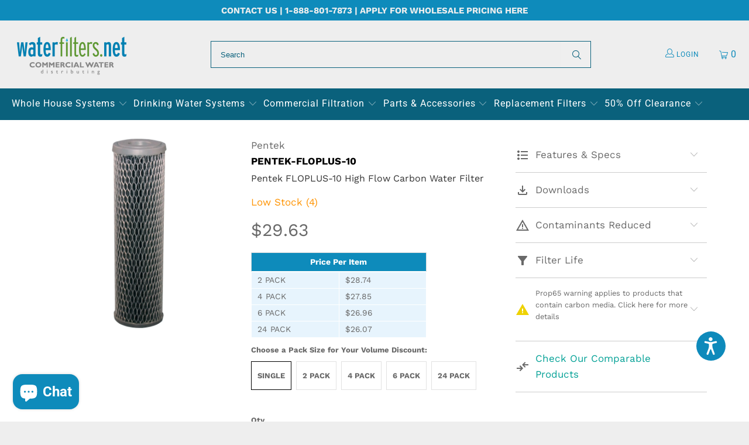

--- FILE ---
content_type: text/html; charset=utf-8
request_url: https://www.waterfilters.net/collections/whole-house-carbon-filters/products/pentek-floplus-10-high-flow-carbon-filter
body_size: 87346
content:
<!DOCTYPE html>
  <html class="no-js no-touch" lang="en">
    <head>
  <meta name="viewport" content="width=device-width, initial-scale=1">
  
<!-- Hyperspeed:356574 -->
<!-- hs-shared_id:7f8c3d75 -->


<style id='hs-critical-css'>@charset "UTF-8";@font-face{font-family:Work Sans;font-weight:400;font-style:normal;font-display:swap;src:url(//www.waterfilters.net/cdn/fonts/work_sans/worksans_n4.29e3afeb38a0ba35e784cf169a40e8beaf814daa.woff2?h1=MDk4NjY3LTIuYWNjb3VudC5teXNob3BpZnkuY29t&h2=d2F0ZXJmaWx0ZXJzLm5ldA&hmac=6082ba7f88f9426444d332a879f6a97b5bd432932812ca2d14d7a48ebcc28cb8) format("woff2"),url(//www.waterfilters.net/cdn/fonts/work_sans/worksans_n4.e7c533c4afbed28070f6ac45dbcfe6f37840c0a8.woff?h1=MDk4NjY3LTIuYWNjb3VudC5teXNob3BpZnkuY29t&h2=d2F0ZXJmaWx0ZXJzLm5ldA&hmac=0c5024e1404964f6336020b77595041b8693adb2a7dd560549012d9643683d6e) format("woff")}@font-face{font-family:Work Sans;font-weight:700;font-style:normal;font-display:swap;src:url(//www.waterfilters.net/cdn/fonts/work_sans/worksans_n7.35eac55373d3da50c529c81066eb2f2f0fbedb82.woff2?h1=MDk4NjY3LTIuYWNjb3VudC5teXNob3BpZnkuY29t&h2=d2F0ZXJmaWx0ZXJzLm5ldA&hmac=4275f047d54dc24e0001439ff1dcbea6e90bb7140cd983aa6c2cbb40a8299886) format("woff2"),url(//www.waterfilters.net/cdn/fonts/work_sans/worksans_n7.1b010d40a44f517d5363112c4aff386332758bc9.woff?h1=MDk4NjY3LTIuYWNjb3VudC5teXNob3BpZnkuY29t&h2=d2F0ZXJmaWx0ZXJzLm5ldA&hmac=3b528a8df806aaeedc0fa6475b49f478f5c051a20b67996711d0efc5421ca847) format("woff")}@font-face{font-family:Work Sans;font-weight:900;font-style:normal;font-display:swap;src:url(//www.waterfilters.net/cdn/fonts/work_sans/worksans_n9.ab6506808f497e756615d6ab9f5071dbabe19a1a.woff2?h1=MDk4NjY3LTIuYWNjb3VudC5teXNob3BpZnkuY29t&h2=d2F0ZXJmaWx0ZXJzLm5ldA&hmac=88927f2aff356518a84351bb00e42efdba3e2ee0bb9db3335ac44381c5ba48ca) format("woff2"),url(//www.waterfilters.net/cdn/fonts/work_sans/worksans_n9.76bd05fd4b9ba57e224ed48abd66adbba7bc3370.woff?h1=MDk4NjY3LTIuYWNjb3VudC5teXNob3BpZnkuY29t&h2=d2F0ZXJmaWx0ZXJzLm5ldA&hmac=74279328ec06459116d5994f9495dcbee8982d2e141950d508af6909c97715d9) format("woff")}@font-face{font-family:Roboto;font-weight:400;font-style:normal;font-display:swap;src:url(//www.waterfilters.net/cdn/fonts/roboto/roboto_n4.da808834c2315f31dd3910e2ae6b1a895d7f73f5.woff2?h1=MDk4NjY3LTIuYWNjb3VudC5teXNob3BpZnkuY29t&h2=d2F0ZXJmaWx0ZXJzLm5ldA&hmac=c3ac2da231e81851030c7c45918eea214f7801dc5b91125286880ed6d1128d7d) format("woff2"),url(//www.waterfilters.net/cdn/fonts/roboto/roboto_n4.a512c7b68cd7f12c72e1a5fd58e7f7315c552e93.woff?h1=MDk4NjY3LTIuYWNjb3VudC5teXNob3BpZnkuY29t&h2=d2F0ZXJmaWx0ZXJzLm5ldA&hmac=c66e0fc6faa52cb077ddff56d1feb96a2b8d0e40521fda6fb1ad85813d2bda4c) format("woff")}@font-face{font-family:Roboto;font-weight:700;font-style:normal;font-display:swap;src:url(//www.waterfilters.net/cdn/fonts/roboto/roboto_n7.51ede27d5b58491d9cf07ad184108da52fef80b4.woff2?h1=MDk4NjY3LTIuYWNjb3VudC5teXNob3BpZnkuY29t&h2=d2F0ZXJmaWx0ZXJzLm5ldA&hmac=cb39f4293da9ab1b01f61eed19fe8a53c053906ad3e73b4bad21eda8f3107b85) format("woff2"),url(//www.waterfilters.net/cdn/fonts/roboto/roboto_n7.1babbb6a27f91b14216bafa40bf222e08f6999f4.woff?h1=MDk4NjY3LTIuYWNjb3VudC5teXNob3BpZnkuY29t&h2=d2F0ZXJmaWx0ZXJzLm5ldA&hmac=8c57bc8ac03f157778749902598ca2e6803f01d236983295d46cce949510087e) format("woff")}@font-face{font-family:Roboto;font-weight:400;font-style:italic;font-display:swap;src:url(//www.waterfilters.net/cdn/fonts/roboto/roboto_i4.f98951b4b9b6e1096fc799cd05debd098bd422ac.woff2?h1=MDk4NjY3LTIuYWNjb3VudC5teXNob3BpZnkuY29t&h2=d2F0ZXJmaWx0ZXJzLm5ldA&hmac=628ff02f1555d910d77d1bd23b36cd03f2ae8ca868b89832ca2f1a9f40b99ff8) format("woff2"),url(//www.waterfilters.net/cdn/fonts/roboto/roboto_i4.688a26691d45bc4053b6ae24a196cabdeedbc25c.woff?h1=MDk4NjY3LTIuYWNjb3VudC5teXNob3BpZnkuY29t&h2=d2F0ZXJmaWx0ZXJzLm5ldA&hmac=a9bc070ef357a44e4cc124b3fbfd0840782aa8294f72df29bfff17a867c8c5c7) format("woff")}@font-face{font-family:Roboto;font-weight:700;font-style:italic;font-display:swap;src:url(//www.waterfilters.net/cdn/fonts/roboto/roboto_i7.9c922c35bb84952cfb17e8c1d42e440e75aa8ccf.woff2?h1=MDk4NjY3LTIuYWNjb3VudC5teXNob3BpZnkuY29t&h2=d2F0ZXJmaWx0ZXJzLm5ldA&hmac=9a5ad62020ebcfc5edad7266536e1c139c191e694c488833592d26ef0c5926b1) format("woff2"),url(//www.waterfilters.net/cdn/fonts/roboto/roboto_i7.c50b5683f5731edb8040ff2110a54947108434de.woff?h1=MDk4NjY3LTIuYWNjb3VudC5teXNob3BpZnkuY29t&h2=d2F0ZXJmaWx0ZXJzLm5ldA&hmac=adb41bc387c02d06947d18e3fc6ed47199a123097a99d547e9f32842ff4453a6) format("woff")}@font-face{font-family:Roboto;font-weight:100;font-style:normal;font-display:swap;src:url(//www.waterfilters.net/cdn/fonts/roboto/roboto_n1.c0eade3702dbcdaf6bcfe2c3bb8a2cfd92b00f0a.woff2?h1=MDk4NjY3LTIuYWNjb3VudC5teXNob3BpZnkuY29t&h2=d2F0ZXJmaWx0ZXJzLm5ldA&hmac=c8dc734af46e4f4253c09d22e6e88781d733b0094442e1371335ab599d3724e6) format("woff2"),url(//www.waterfilters.net/cdn/fonts/roboto/roboto_n1.ba6a9df663e398c6d3f0837aeb2fa362341c7a09.woff?h1=MDk4NjY3LTIuYWNjb3VudC5teXNob3BpZnkuY29t&h2=d2F0ZXJmaWx0ZXJzLm5ldA&hmac=bfdeb5796d0ede9bb406ae0c6be49c721aee91efc6a04c2971c0bbf9e83e63d6) format("woff")}@font-face{font-family:Roboto;font-weight:100;font-style:italic;font-display:swap;src:url(//www.waterfilters.net/cdn/fonts/roboto/roboto_i1.14768b9c4382559e9f188f7918f75430d72ee651.woff2?h1=MDk4NjY3LTIuYWNjb3VudC5teXNob3BpZnkuY29t&h2=d2F0ZXJmaWx0ZXJzLm5ldA&hmac=bcc6208d7680b3c2e3f47c76c24afd90cd29437b7d776c04e23794604d743345) format("woff2"),url(//www.waterfilters.net/cdn/fonts/roboto/roboto_i1.15073f8149268ef52c7756457a9c09b213557c20.woff?h1=MDk4NjY3LTIuYWNjb3VudC5teXNob3BpZnkuY29t&h2=d2F0ZXJmaWx0ZXJzLm5ldA&hmac=e69b6b38e0df7642db81e9ae9b58e224ee792ea2f204bd2c7807019963fd1a29) format("woff")}@font-face{font-family:turbo;src:url(//www.waterfilters.net/cdn/shop/t/2/assets/turbo.eot?v=8031775066987996871703008116);src:url(//www.waterfilters.net/cdn/shop/t/2/assets/turbo.eot?v=8031775066987996871703008116) format("embedded-opentype"),url(//www.waterfilters.net/cdn/shop/t/2/assets/turbo.woff?v=120982821278190993901703008114) format("woff"),url(//www.waterfilters.net/cdn/shop/t/2/assets/turbo.ttf?v=40378865674909127311703008115) format("truetype"),url(//www.waterfilters.net/cdn/shop/t/2/assets/turbo.svg?v=112470159262165616401703008114) format("svg");font-weight:400;font-style:normal;font-display:swap}@media only screen and (max-width:798px){.product_section .contact-form{max-width:100%}.slider-gallery .thumbnail .thumbnail-overlay{display:none}.toggle_content{display:none;padding:0 20px}.quick_shop{display:none!important}footer .footer-social-icons{display:none}#mobile_menu .sublink span{display:inline-block;perspective:1000}.promo-banner .promo-banner__content{font-size:10px;max-height:50px}.product_gallery{margin-bottom:30px}#header .top-bar a.mobile_logo{margin:auto;position:absolute;top:0;left:0;bottom:0;right:0;font-size:18px;line-height:34px;z-index:5;width:50%;height:auto;color:#fff;display:flex;align-items:center;justify-content:center}#header a.mobile_logo img{width:auto;max-width:150px;max-height:30px}.is-absolute{top:0!important}#header{display:block}.header{display:none}select{width:100%;margin-left:0}footer .social_icons{padding-left:0;text-align:center}}.global-button--product-grid-text-hover{--button-color-border:#ffffff;--button-color-background:transparent;--button-color-text:#ffffff;--button-color-border-hover:#ffffff;--button-color-background-hover:#ffffff;--button-color-text-hover:#333333}@media only screen and (max-width:480px){.top-bar{padding-top:0}.empty_cart,h4{font-size:110%;line-height:1.5em}}.slider-gallery .thumbnail .thumbnail-overlay{position:absolute;top:0;right:0;bottom:0;left:0;opacity:0;overflow:hidden}.slider-gallery .thumbnail .thumbnail-overlay>a{display:block;position:absolute;top:0;left:0;right:0;bottom:0}.slider-gallery .thumbnail .thumbnail-overlay{background-color:#000000b3}.hidden-product-link{line-height:0;font-size:0;color:transparent;display:block;position:absolute;top:0;left:0;right:0;bottom:0}.quick_shop{opacity:0;transform:translate3d(0,100%,0)}.thumbnail-overlay .info{top:50%;transform:translateY(-50.1%);padding:10px 0;position:absolute;text-align:center;width:100%;margin:0 auto}.thumbnail-overlay .quick_shop{margin-top:0}.footer-text .toggle_content{padding-top:15px}.footer a,.footer a:visited{color:#7f8c8d;font-size:14px}.footer ul li{margin-bottom:1em;line-height:1.1}@font-face{font-family:turbo;src:url(//www.waterfilters.net/cdn/shop/t/55/assets/turbo.eot?v=8031775066987996871747878839);src:url(//www.waterfilters.net/cdn/shop/t/55/assets/turbo.eot?v=8031775066987996871747878839) format("embedded-opentype"),url(//www.waterfilters.net/cdn/shop/t/55/assets/turbo.woff?v=174646748791095374331747878839) format("woff"),url(//www.waterfilters.net/cdn/shop/t/55/assets/turbo.ttf?v=174646748791095374331747878839) format("truetype"),url(//www.waterfilters.net/cdn/shop/t/55/assets/turbo.svg?v=112470159262165616401747878839) format("svg");font-weight:400;font-style:normal;font-display:swap}@media only screen and (max-width:1024px){.products-length-10 .thumbnail-overlay{display:none}}@media only screen and (max-width:798px){.product_section .contact-form{max-width:100%}.slider-gallery .thumbnail .thumbnail-overlay{display:none}#mobile_menu .sublink span{display:inline-block;perspective:1000}.toggle_content{display:none;padding:0 20px}#header .top-bar a.mobile_logo{margin:auto;position:absolute;top:0;left:0;bottom:0;right:0;font-size:18px;line-height:34px;z-index:5;width:50%;height:auto;color:#fff;display:flex;align-items:center;justify-content:center}#header a.mobile_logo img{width:auto;max-width:150px;max-height:30px}.is-absolute{top:0!important}#header{display:block}.header{display:none}select{width:100%;margin-left:0}.quick_shop{display:none!important}footer .footer-social-icons{display:none}}.footer a{color:#fff!important}.yotpo-widget-clear span{animation:none;animation-delay:0;animation-direction:normal;animation-duration:0;animation-fill-mode:none;animation-iteration-count:1;animation-name:none;animation-play-state:running;animation-timing-function:ease;backface-visibility:visible;background:0;background-attachment:scroll;background-clip:border-box;background-color:transparent;background-image:none;background-origin:padding-box;background-position:0 0;background-position-x:0;background-position-y:0;background-repeat:repeat;background-size:auto auto;border:0;border-style:none;border-width:medium;border-color:inherit;border-bottom:0;border-bottom-color:inherit;border-bottom-left-radius:0;border-bottom-right-radius:0;border-bottom-style:none;border-bottom-width:medium;border-collapse:separate;-o-border-image:none;border-image:none;border-left:0;border-left-color:inherit;border-left-style:none;border-left-width:medium;border-radius:0;border-right:0;border-right-color:inherit;border-right-style:none;border-right-width:medium;border-spacing:0;border-top:0;border-top-color:inherit;border-top-left-radius:0;border-top-right-radius:0;border-top-style:none;border-top-width:medium;bottom:auto;box-shadow:none;box-sizing:content-box;caption-side:top;clear:none;clip:auto;color:inherit;-moz-columns:auto;columns:auto;-moz-column-count:auto;column-count:auto;-moz-column-fill:balance;column-fill:balance;-moz-column-gap:normal;column-gap:normal;-moz-column-rule:medium none currentColor;column-rule:medium none currentColor;-moz-column-rule-color:currentColor;column-rule-color:currentColor;-moz-column-rule-style:none;column-rule-style:none;-moz-column-rule-width:none;column-rule-width:none;-moz-column-span:1;column-span:1;-moz-column-width:auto;column-width:auto;content:normal;counter-increment:none;counter-reset:none;display:inline;empty-cells:show;float:none;font-family:var(--secondary-font-family);font-size:medium;font-style:normal;font-variant:normal;font-weight:400;height:auto;hyphens:none;left:auto;letter-spacing:normal;line-height:normal;list-style:none;list-style-image:none;list-style-position:outside;list-style-type:disc;margin:0;margin-bottom:0;margin-left:0;margin-right:0;margin-top:0;max-height:none;max-width:none;min-height:0;min-width:0;opacity:1;orphans:0;outline:0;outline-color:invert;outline-style:none;outline-width:medium;overflow:visible;overflow-x:visible;overflow-y:visible;padding:0;padding-bottom:0;padding-left:0;padding-right:0;padding-top:0;page-break-after:auto;page-break-before:auto;page-break-inside:auto;perspective:none;perspective-origin:50% 50%;position:static;right:auto;-moz-tab-size:8;-o-tab-size:8;tab-size:8;table-layout:auto;text-align:inherit;-moz-text-align-last:auto;text-align-last:auto;text-decoration:none;text-decoration-color:inherit;text-decoration-line:none;text-decoration-style:solid;text-indent:0;text-shadow:none;text-transform:none;top:auto;transform:none;transform-style:flat;unicode-bidi:normal;vertical-align:baseline;visibility:visible;white-space:normal;word-break:normal;widows:0;width:auto;word-spacing:normal;z-index:auto}@media screen and (max-width:768px){.warranty-info.desktop{display:none}}input[type=search],input[type=text],select{display:block;width:100%;height:44px;min-height:44px;padding:0 10px;margin:0 0 15px;line-height:22px;border:1px solid #ccc;outline:0;background:#fff;color:#5f6a7d;font:13px HelveticaNeue-Light,Helvetica Neue Light,Helvetica Neue,Helvetica,Arial,sans-serif;-webkit-appearance:none;appearance:none;text-rendering:optimizeLegibility}.product_section .contact-form{max-width:400px}.sublink span{perspective:1000}@media only screen and (max-width:798px){.product_section .contact-form{max-width:100%}#mobile_menu .sublink span{display:inline-block;perspective:1000}#header .top-bar a.mobile_logo{margin:auto;position:absolute;top:0;left:0;bottom:0;right:0;font-size:18px;line-height:34px;z-index:5;width:50%;height:auto;color:#fff;display:flex;align-items:center;justify-content:center}#header a.mobile_logo img{width:auto;max-width:150px;max-height:30px}.is-absolute{top:0!important}#header{display:block}.header{display:none}select{width:100%;margin-left:0}.mobile_nav-fixed--true .section-wrapper{display:block;margin-top:40px}.mobile_nav-fixed--true.promo-banner--show .section-wrapper{display:block;margin-top:70px}.medium-down--one-whole{width:calc(100% - 20px)}}:root{--lb-prod-prev-border-radius:8px}:host{display:block}:root{--lb-spc-cta-bg:rgb(84 87 91);--lb-spc-cta-qty-bg:rgb(84 87 91 / 10%);--lb-spc-cta-btn-color:white;--lb-spc-border-radius:6px}@media only screen and (max-width:480px){input[type=search],input[type=text],select{font-size:16px}.empty_cart,h4{font-size:110%;line-height:1.5em}}h1{font-family:Work Sans,sans-serif;font-style:normal;text-transform:uppercase;line-height:1.5;color:#333;display:block;letter-spacing:0;text-rendering:optimizeLegibility;font-size:40px;margin:0 auto 15px;clear:both;font-weight:700;padding-top:4px}h4{font-family:Work Sans,sans-serif;font-weight:700;font-style:normal;text-transform:uppercase;line-height:1.5;color:#333;display:block;letter-spacing:0;text-rendering:optimizeLegibility;font-size:28px;margin:0 0 .5em;padding:7px 0}.empty_cart,.promo-banner{font-family:Work Sans,sans-serif;font-weight:700;font-style:normal;text-transform:uppercase;line-height:1.5;color:#333;display:block;letter-spacing:0;text-rendering:optimizeLegibility;font-size:40px}@media only screen and (max-width:798px){.menu a,.menu a span,.menu a:visited{font-size:12px}.mini_cart{right:0}.no-touchevents a.cart_content__continue-shopping.secondary_button{display:block;border-top:0;margin:0 auto 10px;padding-top:0;padding-bottom:10px;position:static;font-size:inherit;letter-spacing:inherit}.purchase-details__buttons{margin-top:20px;margin-left:12px;flex:1 0 calc(50% - 12px)}.purchase-details__buttons.purchase-details__spb--true{margin-left:0;margin-bottom:0}}label{display:block;font-weight:700;font-size:13px;text-align:left;margin-bottom:5px;text-transform:none}@media only screen and (min-width:799px){.mini_cart{padding-left:15px;padding-right:15px}.cart_content{max-width:420px}}@media only screen and (max-width:480px){.product-quantity-box.purchase-details__quantity{width:100%}.purchase-details__buttons{margin-top:12px;margin-left:0;flex:1 0 100%}.top-bar{padding-top:0}.empty_cart,h1,h4{font-size:110%;line-height:1.5em}h1{padding:0}}@media only screen and (max-width:798px){.product-quantity-box .product-minus,.product-quantity-box .product-plus{display:inline;display:initial;margin:0}.product_section .contact-form,.product_section .product_form{max-width:100%}.footer .footer-menu-wrap h6>span{display:inline-block;perspective:1000}#mobile_menu .sublink span,.footer-menu-wrap h6 span{display:inline-block;perspective:1000}.footer-menu-wrap .columns>ul{display:none;padding-left:20px}.promo-banner .promo-banner__content{font-size:10px;max-height:50px}.product_gallery{margin-bottom:30px}#header .top-bar a.mobile_logo{margin:auto;position:absolute;top:0;left:0;bottom:0;right:0;font-size:18px;line-height:34px;z-index:5;width:50%;height:auto;color:#fff;display:flex;align-items:center;justify-content:center}#header a.mobile_logo img{width:auto;max-width:150px;max-height:30px}.is-absolute{top:0!important}#header{display:block}.header{display:none}select{width:100%;margin-left:0}table tr td,table tr th{padding:2px}footer .footer-social-icons--mobile.columns{display:block}footer .footer-social-icons--mobile.columns>ul{display:block;padding-left:0}footer .social_icons{padding-left:0;text-align:center}.mobile_nav-fixed--true .section-wrapper{display:block;margin-top:40px}}:root{--lb-conatiner-width:100%;--lb-border:none;--lb-cell-padding:8px 10px;--lb-container-textAlignment:left;--lb-table-cell-width:50%}:root{--lb-spc-border-radius:6px}.yotpo-widget-clear{animation:none;animation-delay:0;animation-direction:normal;animation-duration:0;animation-fill-mode:none;animation-iteration-count:1;animation-name:none;animation-play-state:running;animation-timing-function:ease;backface-visibility:visible;background:0;background-attachment:scroll;background-clip:border-box;background-color:transparent;background-image:none;background-origin:padding-box;background-position:0 0;background-position-x:0;background-position-y:0;background-repeat:repeat;background-size:auto auto;border:0;border-style:none;border-width:medium;border-color:inherit;border-bottom:0;border-bottom-color:inherit;border-bottom-left-radius:0;border-bottom-right-radius:0;border-bottom-style:none;border-bottom-width:medium;border-collapse:separate;-o-border-image:none;border-image:none;border-left:0;border-left-color:inherit;border-left-style:none;border-left-width:medium;border-radius:0;border-right:0;border-right-color:inherit;border-right-style:none;border-right-width:medium;border-spacing:0;border-top:0;border-top-color:inherit;border-top-left-radius:0;border-top-right-radius:0;border-top-style:none;border-top-width:medium;bottom:auto;box-shadow:none;box-sizing:content-box;caption-side:top;clear:none;clip:auto;color:inherit;-moz-columns:auto;columns:auto;-moz-column-count:auto;column-count:auto;-moz-column-fill:balance;column-fill:balance;-moz-column-gap:normal;column-gap:normal;-moz-column-rule:medium none currentColor;column-rule:medium none currentColor;-moz-column-rule-color:currentColor;column-rule-color:currentColor;-moz-column-rule-style:none;column-rule-style:none;-moz-column-rule-width:none;column-rule-width:none;-moz-column-span:1;column-span:1;-moz-column-width:auto;column-width:auto;content:normal;counter-increment:none;counter-reset:none;display:inline;empty-cells:show;float:none;font-family:var(--secondary-font-family);font-size:medium;font-style:normal;font-variant:normal;font-weight:400;height:auto;hyphens:none;left:auto;letter-spacing:normal;line-height:normal;list-style:none;list-style-image:none;list-style-position:outside;list-style-type:disc;margin:0;margin-bottom:0;margin-left:0;margin-right:0;margin-top:0;max-height:none;max-width:none;min-height:0;min-width:0;opacity:1;orphans:0;outline:0;outline-color:invert;outline-style:none;outline-width:medium;overflow:visible;overflow-x:visible;overflow-y:visible;padding:0;padding-bottom:0;padding-left:0;padding-right:0;padding-top:0;page-break-after:auto;page-break-before:auto;page-break-inside:auto;perspective:none;perspective-origin:50% 50%;position:static;right:auto;-moz-tab-size:8;-o-tab-size:8;tab-size:8;table-layout:auto;text-align:inherit;-moz-text-align-last:auto;text-align-last:auto;text-decoration:none;text-decoration-color:inherit;text-decoration-line:none;text-decoration-style:solid;text-indent:0;text-shadow:none;text-transform:none;top:auto;transform:none;transform-style:flat;unicode-bidi:normal;vertical-align:baseline;visibility:visible;white-space:normal;word-break:normal;widows:0;width:auto;word-spacing:normal;z-index:auto}:root{--kl-reviews-color-light-gray:#e9e9eb}:root{--swiper-pagination-bottom:0}:root{--atlas-background-main:#faf9f8;--atlas-background-content:#ffffff;--atlas-background-success:#518b22;--atlas-background-error:#be2119;--atlas-text-primary:#1d1e20;--atlas-text-secondary:#4b4d4e;--atlas-text-negative:#be2119;--atlas-text-placeholder:#747576;--atlas-text-primary-inverse:#ffffff;--atlas-primary-color:#3f5260;--atlas-button-primary:#3f5260;--atlas-button-disabled-color:grey;--atlas-button-text-disabled-color:lightgrey;--atlas-border-light:rgba(0, 0, 0, 0.05);--atlas-border-focus:#41a1e6;--atlas-border-dark:rgba(0, 0, 0, 0.5);--atlas-input-error:#cc3c28;--atlas-empty-background:rgba(0, 0, 0, 0.05);--atlas-white:#ffffff;--atlas-overlay-light:rgba(0, 0, 0, 0.05);--atlas-overlay-medium:rgba(0, 0, 0, 0.15);--atlas-overlay-medium-heavy:rgba(0, 0, 0, 0.2);--atlas-overlay-heavy:rgba(0, 0, 0, 0.5);--atlas-focus-outline-color:rgba(65, 161, 230, 0.2);--atlas-text-selection:rgba(150, 180, 255, 0.5);--atlas-font-family:system-ui,-apple-system,BlinkMacSystemFont,"Segoe UI","Roboto","Oxygen","Ubuntu","Cantarell","Fira Sans","Droid Sans","Helvetica Neue",Arial,sans-serif;--atlas-font-family-mono:ui-monospace,Menlo,Monaco,"Cascadia Mono","Roboto Mono","Oxygen Mono","Ubuntu Monospace","Cantarell","Source Code Pro","Fira Mono","Droid Sans Mono",Verdana,monospace;--atlas-font-size-tiny:12px;--atlas-margin-tiny:4px;--atlas-line-height-tiny:16px;--atlas-font-size-small:14px;--atlas-line-height-small:20px;--atlas-margin-small:8px;--atlas-font-size-normal:16px;--atlas-line-height-normal:24px;--atlas-margin-normal:8px;--atlas-font-size-large:18px;--atlas-line-height-large:28px;--atlas-margin-large:10px;--atlas-font-weight-normal:400;--atlas-font-weight-bold:510;--atlas-heading-font-family:system-ui,-apple-system,BlinkMacSystemFont,"Segoe UI","Roboto","Oxygen","Ubuntu","Cantarell","Fira Sans","Droid Sans","Helvetica Neue",Arial,sans-serif;--atlas-heading-text-primary:#1d1e20;--atlas-heading-text-secondary:#4b4d4e;--atlas-heading-text-negative:#be2119;--atlas-font-size-display:40px;--atlas-line-height-display:52px;--atlas-margin-display:24px;--atlas-font-size-h1:32px;--atlas-line-height-h1:40px;--atlas-margin-h1:20px;--atlas-font-size-h2:24px;--atlas-line-height-h2:32px;--atlas-margin-h2:16px;--atlas-font-size-h3:20px;--atlas-line-height-h3:28px;--atlas-margin-h3:12px;--atlas-font-weight-heading:500;--atlas-font-weight-heading-bold:600;--atlas-button-border-radius:8px;--atlas-button-border-radius-small:8px;--atlas-button-border-radius-normal:8px;--atlas-button-padding-normal:7px 12px;--atlas-button-padding-small:5px 12px;--atlas-button-font-weight:500;--atlas-button-icon-size-tiny:12px;--atlas-button-icon-size-small:32px;--atlas-button-icon-size-normal:40px;--atlas-input-border-radius-normal:8px;--atlas-input-border-radius-small:8px;--atlas-input-padding:7px 12px;--atlas-input-background-disabled:#d3d3d3;--atlas-chat-input-padding:16px 48px 16px 12px;--atlas-chat-bubble-text-primary:#322e2f;--atlas-chat-bubble-background:#f2f2f2;--atlas-chat-bubble-display-name:#797979;--atlas-select-panel-shadow:0px 8px 16px 0px rgba(55, 63, 71, 0.2);--atlas-drawer-border-radius:24px;--atlas-toast-border-radius:12px;--atlas-message-border-radius:12px;--atlas-card-border-radius-small:12px;--atlas-card-border-radius-normal:24px;--atlas-card-shadow:0px 2px 8px 0px rgba(55, 63, 71, 0.08),0px 1px 2px 0px rgba(55, 63, 71, 0.12);--atlas-tabs-border-radius:12px;--atlas-loading-spinner-overlay-color:rgba(0, 0, 0, 0.5);--atlas-loading-spinner-size-small:16px;--atlas-loading-spinner-size-medium:20px;--atlas-loading-spinner-size-large:24px;--atlas-loading-spinner-size-jumbo:32px;--atlas-loading-skeleton-color:rgba(0, 0, 0, 0.05);--atlas-loading-skeleton-highlight-color:rgba(0, 0, 0, 0.02);--atlas-thumbnail-border-radius:12px;--atlas-loyalty-border-radius:4px;--atlas-space-tiny:4px;--atlas-space-mini:8px;--atlas-space-small:12px;--atlas-space-medium:16px;--atlas-space-large:20px;--atlas-space-jumbo:24px;--atlas-space-huge:32px;--atlas-space-enormous:40px;--atlas-icon-size-mini:16px;--atlas-icon-size-small:20px;--atlas-icon-size-medium:24px;--atlas-icon-size-large:32px;--atlas-icon-size-jumbo:40px}body>*{visibility:hidden}header:first-of-type,nav:first-of-type{visibility:visible}.is-flex{display:flex}.is-flex-wrap{flex-wrap:wrap}.is-flex-row{flex-direction:row}.is-visible{display:block!important}.shopify-section{width:100%}@media only screen and (max-width:480px){.shopify-section{width:100%!important;padding-left:0!important;padding-right:0!important}}.section{max-width:1200px;width:95%;margin-left:auto;margin-right:auto}.section-wrapper{display:flex;flex-wrap:wrap;justify-content:center;width:100%}.container{position:relative;margin:0 auto;display:flex;flex-wrap:wrap}.container .columns{margin-left:10px;margin-right:10px}.product-container{width:100%}.sixteen{width:calc(100% - 20px)}.three-tenths{width:calc(30% - 20px)}.four-tenths{width:calc(40% - 20px)}@media only screen and (max-width:798px){.mobile_nav-fixed--true.promo-banner--show .section-wrapper{display:block;margin-top:70px}.medium-down--one-whole{width:calc(100% - 20px)}}details,header,nav,section,summary{display:block}html{font-family:sans-serif;-webkit-text-size-adjust:100%;-ms-text-size-adjust:100%}h1{font-size:2em}img{border:0}svg:not(:root){overflow:hidden}button,input,select{font-family:inherit;font-size:100%;margin:0}button,input{line-height:normal}button{-webkit-appearance:button}input[type=radio]{box-sizing:border-box;padding:0}input[type=search]{-webkit-appearance:textfield;box-sizing:content-box}input[type=search]::-webkit-search-cancel-button,input[type=search]::-webkit-search-decoration{-webkit-appearance:none}table{border-collapse:collapse;border-spacing:0}body{margin:0}button::-moz-focus-inner,input::-moz-focus-inner{border:0;padding:0}.clearfix:after{visibility:hidden;display:block;font-size:0;content:"";clear:both;height:0}*{box-sizing:border-box}body{font-family:Work Sans,sans-serif;font-weight:400;font-style:normal;font-size:17px;text-transform:none;color:#696969;line-height:1.6em;overflow:auto;background-color:#eee}details summary::-webkit-details-marker{display:none}.transition--blur-up{-webkit-backface-visibility:hidden;backface-visibility:hidden;filter:blur(5px);transform:translateZ(0)}img[data-sizes="100vw"],img[data-sizes=auto]{display:block;width:100%;margin-left:auto;margin-right:auto}.image__container{display:block;margin-left:auto;margin-right:auto}.image-element__wrap{overflow:hidden;margin-left:auto;margin-right:auto;max-width:100%}.image-element__wrap img{height:auto}.header__logo,.logo{font-family:Work Sans,sans-serif;font-weight:400;font-style:normal;font-size:20px;text-transform:uppercase;line-height:1.2em}h1{font-family:Work Sans,sans-serif;font-style:normal;text-transform:uppercase;line-height:1.5;color:#333;display:block;letter-spacing:0;text-rendering:optimizeLegibility;font-size:30px;margin:0 auto 15px;clear:both;font-weight:700;padding-top:4px}h4{font-family:Work Sans,sans-serif;font-weight:700;font-style:normal;text-transform:uppercase;line-height:1.5;color:#333;display:block;letter-spacing:0;text-rendering:optimizeLegibility;font-size:21px;margin:0 0 .5em;padding:7px 0}.empty_cart,.promo-banner{font-family:Work Sans,sans-serif;font-weight:700;font-style:normal;text-transform:uppercase;line-height:1.5;color:#333;display:block;letter-spacing:0;text-rendering:optimizeLegibility;font-size:30px}p{margin:0 0 15px;font-style:normal;line-height:1.6em}.feature-divider{width:100%;margin-bottom:20px;display:block;border:0;border-color:#aaa;border-bottom-width:0;border-bottom-style:solid}@media only screen and (max-width:798px){.feature-divider{margin-bottom:10px}}a,a span,a:visited{color:#03a196;text-decoration:none;position:relative}a,button,input,label,select,summary{touch-action:manipulation}ol,ul{margin-bottom:20px}ul ul{margin:4px 0 5px 30px}ul ul li{margin-bottom:6px}ol li,ul li{margin-bottom:12px}ul{list-style:disc}ol{list-style:decimal}.header{position:relative;z-index:1000;width:100%;top:0}#header.mobile_nav-fixed--true{position:fixed;z-index:998;width:100%;top:0;left:0}#header{display:none}#header .top-bar{text-align:center;display:flex;align-items:center}#header .top-bar>a,#header .top-bar>a:visited{display:block;font-size:25px}#header .top-bar a span{color:#0e8bbb;display:inline-block;padding-left:4px;position:relative}#header .top-bar a.icon-cart:before{font-size:18px!important}#header .mobile_nav.dropdown_link{width:25%}.mobile_nav{display:flex;align-items:center}.mobile_nav div{flex-shrink:0;width:30px;height:40px;position:relative;float:left;margin:0 8px 0 5px;transform:rotate(0)}.mobile_nav div span{display:block!important;position:absolute!important;height:1px!important;width:100%;background:#0e8bbb;border-radius:9px;opacity:1;left:0;padding:0!important;transform:rotate(0)}.mobile_nav div span:first-child{top:10px}.mobile_nav div span:nth-child(2),.mobile_nav div span:nth-child(3){top:20px}.mobile_nav div span:nth-child(4){top:30px}#mobile_menu{margin:10px 20px}#mobile_menu .sublink ul{display:none;margin-left:0;padding-left:10px}#mobile_menu li{display:block;padding-right:0;padding-left:0}#mobile_menu li a span.icon-down-arrow{padding:0 15px!important;color:inherit}.mobile-menu-item-title{display:inline-block}.cart-container{float:right}p.cart-message a{display:inline-block}.top-bar{display:flex;justify-content:space-between;background-color:#0e8bbb}.top-bar a{display:flex;align-items:center}.top-bar .top-bar--right{display:flex;align-items:center;margin-left:auto;height:40px}.top-bar .top-bar--right .icon-search{height:100%;z-index:10;position:relative;padding-right:10px;padding-left:10px;color:#0e8bbb}.top-bar .top-bar--right .icon-search:before{margin-left:0;font-size:18px}.top-bar .top-bar--right .icon-search:visited{color:#0e8bbb}.top-bar .top-bar--right .cart-container{display:inline-block}.dropdown,.main-nav{clear:both;animation:.2s linear fadeIn}.dropdown,.main-nav{background:#0e8bbb}.nav--combined{width:100%;display:flex}.combined-menu-container{width:100%;display:flex;column-gap:13px}.main-nav{display:flex;flex-wrap:wrap;align-items:center;justify-content:space-between;padding:10px 20px}.menu{flex:1 1 auto;display:block;border:none;padding:0;margin:0}.menu li{margin:0;border:0;display:inline-block}.top-bar__menu{display:flex;flex-wrap:wrap;align-items:center;margin:0;padding:0;list-style:none}.top-bar__menu li{margin:0;padding:0}.top-bar__menu .icon-user{padding:0}.header__logo{width:auto;line-height:1;margin-left:20px;margin-right:20px}.header__logo a{display:inline-block}.header__logo img{width:100%;display:inline-block;color:#fff}.cart-container .mini_cart{display:flex;justify-content:center;font-family:Roboto,sans-serif;font-weight:400;font-style:normal;font-size:12px;color:#0e8bbb;letter-spacing:1px;width:70px;max-width:70px;white-space:nowrap}.cart-container .mini_cart .cart_count{color:inherit}@media only screen and (max-width:480px){.cart-container .mini_cart{width:50px;max-width:50px}}.search-container{width:100%;max-width:200px;padding-left:20px}.search-container input{z-index:29}.menu a,.menu a span,.menu a:visited{font-family:Roboto,sans-serif;font-weight:400;font-style:normal;font-size:16px;text-transform:uppercase;color:#fff;padding-top:12px;padding-bottom:12px;position:relative;display:block;letter-spacing:1px;text-rendering:optimizeLegibility}.menu a span,.mini_cart span{padding-left:5px;padding-right:5px}.menu li{vertical-align:top;padding-right:10px}.top-bar li{padding-left:10px;padding-right:10px}.top-bar .mobile-menu-title,.top-bar .top-bar__menu a{padding:0;font-family:Roboto,sans-serif;font-weight:400;font-style:normal;font-size:12px;letter-spacing:1px;text-rendering:optimizeLegibility;color:#0e8bbb;text-transform:uppercase}.top-bar .mobile-menu-title:visited,.top-bar .top-bar__menu a:visited{color:#0e8bbb}.mini_cart{float:right;text-align:center;background-color:#eee;padding-left:5px;padding-right:5px;margin-left:5px;z-index:2001}.top-bar a.mini_cart span{padding-top:0;padding-bottom:0;line-height:40px}.cart_content__continue-shopping,.no-touchevents a.cart_content__continue-shopping.secondary_button{display:none}@media only screen and (max-width:798px){.menu a,.menu a span,.menu a:visited{font-size:12px}.mini_cart{right:0}.no-touchevents a.cart_content__continue-shopping.secondary_button{display:block;border-top:0;margin:0 auto 10px;padding-top:0;padding-bottom:10px;position:static;font-size:inherit;letter-spacing:inherit}}.mini_cart span{display:inline-block}.cart-container .cart_content{display:none}.product-quantity-box #stock-warning{color:red;font-size:14px;margin:0;clear:both}.cart_content{top:40px;right:0;position:absolute;z-index:2000;background-color:#fff;font-family:Work Sans,sans-serif;font-weight:400;font-style:normal;text-transform:none;color:#696969;border:1px solid #ccc;border-top:0;border-right:0;width:100%;max-width:320px}@media only screen and (min-width:799px){.mini_cart{padding-left:15px;padding-right:15px}.cart_content{max-width:420px}}div.cart_content form{margin:15px 0 0;padding:0}.cart_discounts{display:flex;align-items:flex-start;line-height:1}.cart_content .cart_subtotal{text-align:left;font-weight:700}.cart_content a,.cart_content a:visited{color:#696969!important}.cart_content ul{list-style:none;margin:0;padding:15px 20px}.cart_content ul li{padding-left:0;padding-right:0}.cart_content ul li{list-style:none;clear:both}.mini_cart,.top-bar [class*=" icon-"]:before,.top-bar [class^=icon-]:before{font-size:15px;margin-right:0}.dropdown{position:absolute;width:100%;z-index:1000}.dropdown_content{display:table;width:100%;margin:0 auto}.mega-menu__richtext{padding:0 5px}.dropdown_content a{font-size:14px;letter-spacing:1px}.dropdown_column{display:table-cell;padding:15px 20px 30px;width:16.666%;vertical-align:top}.dropdown_column ul{margin:0;padding:0}.dropdown_column ul.dropdown_title{border-bottom:1px solid #fff;padding-bottom:10px}.mega-menu .dropdown_column{width:100%;padding:15px 20px 30px}.mega-menu{display:grid;grid-auto-flow:column;grid-auto-columns:1fr}.dropdown_column li{display:block}.dropdown_column li a{padding-bottom:0;text-transform:none}::-webkit-input-placeholder{color:#888}:-moz-placeholder{color:#888}::-moz-placeholder{color:#888}:-ms-input-placeholder{color:#888}.column img,.columns img,.logo img,.section img,.thumbnail img{max-width:100%;height:auto}.zoom-container{display:block}.global-button{display:inline-flex;align-items:center;justify-content:center;border:1px solid;padding:13px 20px;text-align:center;line-height:1.2;font-family:Roboto,sans-serif;font-weight:400;font-style:normal;font-size:12px;text-transform:uppercase;letter-spacing:1px;word-break:break-word;border-color:var(--button-color-border,#151515);background:var(--button-color-background,#151515);color:var(--button-color-text,#fff)}.global-button{border-radius:0}.global-button:visited{color:var(--button-color-text,#fff)}.global-button--primary{--button-color-border:#151515;--button-color-background:#151515;--button-color-text:#ffffff;--button-color-border-hover:#03a196;--button-color-background-hover:#03a196;--button-color-text-hover:#ffffff}.add_to_cart{width:100%;margin-bottom:0}button.add_to_cart{position:relative}button.add_to_cart .text{display:block;width:100%;animation-duration:.5s}button .checkmark{position:absolute;top:0;left:0;bottom:0;right:0;margin:auto}button .checkmark path{stroke-dasharray:19.79 19.79;stroke-dashoffset:19.79;stroke:#fff;opacity:0}@media all and (-ms-high-contrast:none),(-ms-high-contrast:active){button .checkmark path{stroke-dashoffset:0;opacity:0}}.shopify-product-form{margin-bottom:0}.purchase-details{display:flex;align-items:center;flex-wrap:wrap}.smart-payment-button--false .purchase-details{align-items:flex-end;padding-bottom:40px}.smart-payment-button--false{margin-bottom:20px}.product-quantity-box.purchase-details__quantity{margin-right:5px;width:calc(50% - 12px)}.product-quantity-box.purchase-details__quantity input.quantity{padding-top:11px;padding-bottom:11px;line-height:1.4;min-height:44px;margin-bottom:0;width:calc(100% - 88px)}.purchase-details__buttons{display:flex;flex:1 0 calc(50% - 12px);flex-wrap:wrap;margin-left:6px}@media only screen and (max-width:798px){.purchase-details__buttons{margin-top:20px;margin-left:12px;flex:1 0 calc(50% - 12px)}.purchase-details__buttons.purchase-details__spb--true{margin-left:0;margin-bottom:0}}@media only screen and (max-width:480px){.product-quantity-box.purchase-details__quantity{width:100%}.purchase-details__buttons{margin-top:12px;margin-left:0;flex:1 0 100%}}.purchase-details__buttons.purchase-details__spb--true{flex:1 0 100%;margin-top:10px;margin-left:0}.purchase-details__buttons.purchase-details__spb--true .add_to_cart{flex:1 0 50%;max-width:50%}@media only screen and (max-width:798px){.purchase-details__buttons.purchase-details__spb--true .add_to_cart{flex:1 0 100%;margin-right:0;margin-top:0;margin-bottom:10px;max-width:100%}}.collapsible-tab{border-bottom:1px solid #ccc}.collapsible-tab__heading{display:flex;align-items:center;justify-content:space-between;padding:1rem 1rem 1rem 0}.collapsible-tab__heading:after{content:"\e909";font-family:turbo;font-size:.75rem}.collapsible-tab__heading::-webkit-details-marker{display:none}.collapsible-tab__text{margin-bottom:1rem;word-break:break-word}button{border:none;-webkit-appearance:none;appearance:none}form{margin-bottom:20px}input[type=number],input[type=search],input[type=text],select{display:block;width:100%;height:44px;min-height:44px;padding:0 10px;margin:0 0 15px;line-height:22px;border:1px solid #ccc;outline:0;background:#fff;color:#5f6a7d;font:13px HelveticaNeue-Light,Helvetica Neue Light,Helvetica Neue,Helvetica,Arial,sans-serif;-webkit-appearance:none;appearance:none;text-rendering:optimizeLegibility}@media only screen and (max-width:480px){input[type=number],input[type=search],input[type=text],select{font-size:16px}}input[type=number]::-webkit-inner-spin-button,input[type=number]::-webkit-outer-spin-button{margin:0;-webkit-appearance:none;appearance:none}input[type=text]::-ms-clear{display:none;width:0;height:0}input[type=text]::-ms-reveal{display:none;width:0;height:0}input[type=search]::-webkit-search-cancel-button,input[type=search]::-webkit-search-decoration,input[type=search]::-webkit-search-results-button,input[type=search]::-webkit-search-results-decoration{display:none}input[type=number]{-moz-appearance:textfield!important}select::-ms-expand{display:none}select{background:#fff;background-size:18px 12px;border:1px solid #d9dbdc;-webkit-appearance:none;appearance:none;text-indent:.01px;text-overflow:""}select{padding:8px 14px;border-radius:0}.option_title,label{display:block;font-weight:700;font-size:13px;text-align:left;margin-bottom:5px;text-transform:none}label span{font-weight:700;font-size:13px;color:#444}.contact-form label{margin-bottom:12px}input.quantity{width:48px;display:inline;margin-bottom:0;padding:8px 5px}ul.cart_items{padding-top:0;padding-bottom:0}.empty_cart{text-align:center;font-size:18px;padding:40px 0 25px;color:inherit}.product-main{width:100%}.product_section .description{margin-bottom:15px}.modal_price{padding-bottom:8px;display:block}.product-quantity-box .product-minus,.product-quantity-box .product-plus,.product-quantity-box .quantity{border:1px solid #e2e2e2;color:#000}.product-quantity-box label{margin-bottom:.5em}.product-quantity-box{margin-right:0}.product-quantity-box label{text-align:left}.product-quantity-box .quantity{text-align:center;padding:6px 15px;width:38%;height:44px;border-radius:0;-webkit-appearance:none;appearance:none;float:left}@media only screen and (max-width:798px){.product-quantity-box .quantity{width:calc(100% - 88px)}}.product-quantity-box .product-minus,.product-quantity-box .product-plus{background:#f2f2f2;font-weight:300;position:relative;height:44px;display:block;width:44px;text-align:center;float:left}.product-quantity-box .product-plus{border-left:0;font-size:16px;line-height:44px}.product-quantity-box .product-minus{border-right:0;line-height:44px;font-size:18px}.product_section .contact-form,.product_section .product_form{max-width:400px}@media only screen and (max-width:798px){.product-quantity-box .product-minus,.product-quantity-box .product-plus{display:inline;display:initial;margin:0}.product_section .contact-form,.product_section .product_form{max-width:100%}}table:not(#customer-orders):not(#order-details) th{background-color:#f9f9f9}table:not(#customer-orders):not(#order-details) td,table:not(#customer-orders):not(#order-details) th{padding:10px;border-right:1px solid #dcdcdc}table:not(#customer-orders):not(#order-details) td:first-child,table:not(#customer-orders):not(#order-details) th:first-child{border-left:1px solid #dcdcdc}table:not(#customer-orders):not(#order-details) tr{border-bottom:1px solid #dcdcdc}table:not(#customer-orders):not(#order-details) tr:first-child{border-top:1px solid #dcdcdc}.hidden{display:none}.right{float:right;position:relative}.align_left{text-align:left}.visually-hidden{position:absolute!important;overflow:hidden;clip:rect(0 0 0 0);height:1px;width:1px;margin:-1px;padding:0;border:0}.icon-star-background{transform:scaleX(var(--rating-scale,0))}.icon-star-reference{position:absolute;left:-9999px;width:0;height:0}.search-form-container{display:flex}.mobile-search .search-form-container{justify-content:center;gap:6px}.search-form__input-wrapper{position:relative}.mobile-search{position:fixed;top:0;left:0;display:none;opacity:0;z-index:9999;width:100%;padding:1rem;background-color:#eee}.mobile-search-close{background:0 0;line-height:0;padding:10px;font-size:18px;margin-right:-10px;color:#696969}.site-overlay{position:fixed;top:0;left:0;width:100vw;height:100vh;display:none;opacity:0;background-color:#000c;z-index:999}div.content{padding:30px 0 15px}.rte{word-break:break-word}.primary_logo{display:block}.sku{margin:0}.mobile-menu-container{position:absolute;left:0;top:100%;width:100%;text-align:left;opacity:0}.top-bar__login-link{display:flex;gap:5px;font-family:Roboto,sans-serif;font-weight:400;font-style:normal;font-size:12px;color:#0e8bbb;letter-spacing:1px;text-rendering:optimizeLegibility;text-decoration:none;text-transform:uppercase}.top-bar__login-link:visited{color:#0e8bbb}.slider-gallery .thumbnail img{vertical-align:bottom;width:100%;object-fit:contain;object-position:top center}.sale{color:#d54d4d}a.secondary_button{display:block;padding:15px 0;text-align:center;border-top:1px solid #ccc;border-bottom:1px solid #ccc;margin:10px 0;font-family:Roboto,sans-serif;font-weight:400;font-style:normal;font-size:16px;text-transform:uppercase;letter-spacing:1px;color:#03a196;-webkit-appearance:none;appearance:none}a.secondary_button:visited{color:#03857c}.cart_savings{text-align:left}.arrow{position:relative;top:-1px;left:2px;opacity:.6}.modal_price{font-size:20px;margin-bottom:10px}.payment-terms-container{margin:0;width:100%}:root{--color-body-text:#696969;--color-body:#eeeeee;--color-bg:#eeeeee}.product_section .modal_price{display:flex;flex-wrap:wrap}.meta{font-size:13px}p.meta{margin-bottom:10px}.product_section .product_form{opacity:0}.product_section .product_form.is-visible{opacity:1}.selector-wrapper{display:none}.swatch_options{margin-bottom:1rem}.swatch .option_title{width:100%;margin:.5em 0}.swatch input{display:none}.swatch label{margin:0;padding:10px;font-size:13px;text-transform:uppercase;text-align:center}.swatch-element{border:1px solid #e2e2e2}.swatch_options input:checked+.swatch-element{border-color:#000;box-shadow:0 0 0 2px #fff}.swatch .swatch-element{position:relative;margin:0 8px 8px 0;transform:translateZ(0);min-width:40px}.swatch .swatch-element .crossed-out{display:none}.crossed-out{background-image:linear-gradient(to bottom left,transparent 50%,#999 50%,#999 calc(50% + 1px),transparent 50%),linear-gradient(to bottom right,transparent 50%,#999 50%,#999 calc(50% + 1px),transparent 50%);position:absolute;left:0;right:0;top:0;bottom:0;margin:auto}.footer .footer-menu-wrap h6>span{display:none}.footer ul{list-style:none;margin:0;padding:15px 0 0}.sublink span,h6 span{perspective:1000}@media only screen and (max-width:798px){.footer .footer-menu-wrap h6>span{display:inline-block;perspective:1000}#mobile_menu .sublink span,.footer-menu-wrap h6 span{display:inline-block;perspective:1000}.footer-menu-wrap .columns>ul{display:none;padding-left:20px}.promo-banner .promo-banner__content{font-size:10px;max-height:50px}}@media only screen and (min-width:799px){.footer-menu-wrap .columns>ul{display:block!important}}#header .promo-banner a,.header .promo-banner a{color:#eee}.promo-banner{background-color:#0e8bbb;text-align:center;color:#eee;font-size:12px;position:relative;width:100%;height:0;line-height:0;z-index:5000;top:0;overflow:hidden}.promo-banner .promo-banner__content{margin:0 auto;padding:0 1.5rem}.promo-banner p{margin-bottom:0;display:inline;line-height:1}.promo-banner .promo-banner__close{position:absolute;top:0;right:0;display:block;overflow:visible;width:35px;height:35px;margin:0;padding:0;text-decoration:none;color:#eee;border:0;outline:0;background:0 0;z-index:1000}.promo-banner .promo-banner__close:before{font-family:Arial,Helvetica CY,Nimbus Sans L,sans-serif!important;font-size:20px;line-height:30px;position:absolute;top:0;left:0;display:block;width:35px;content:"\d7";text-align:center}.promo-banner--show .promo-banner{height:auto;min-height:30px;line-height:1.1;display:flex;align-items:center}.top-bar{padding-top:0;position:relative}.flickity-enabled{position:relative}.flickity-prev-next-button{position:absolute;top:50%;width:44px;height:44px;border:none;border-radius:50%;background:#fff;background:#ffffffbf;transform:translateY(-50%)}.flickity-prev-next-button.previous{left:10px}.flickity-prev-next-button.next{right:10px}.flickity-prev-next-button:disabled{opacity:.3}.flickity-prev-next-button svg{position:absolute;left:20%;top:20%;width:60%;height:60%}.flickity-prev-next-button .arrow{fill:#333}.flickity-enabled{position:relative;overflow:hidden}.flickity-viewport{overflow:hidden;position:relative;height:100%}.flickity-slider{position:absolute;width:100%;height:100%}.flickity-prev-next-button{opacity:.5;position:absolute;top:0;bottom:0;width:32px;border:none;background:#ffffffbf;border-radius:0;height:auto;max-width:11%;transform:none}.flickity-prev-next-button.previous{left:-1px}.flickity-prev-next-button.next{right:-1px}.flickity-prev-next-button:disabled{opacity:.1}.flickity-prev-next-button svg{top:50%;transform:translateY(-50.1%);padding:10px 0;position:absolute;left:20%;width:60%;height:60%}.flickity-prev-next-button .arrow{fill:#151515}.gallery-arrows--true .product_gallery .flickity-prev-next-button{display:block}.product_gallery{margin-bottom:30px;position:relative;opacity:0}.product_gallery .gallery-cell{width:100%;display:block;margin-right:10px;position:relative}.product_gallery.flickity-enabled{opacity:1}.product_gallery img{background-color:#eee}.product_gallery_nav{text-align:center;margin-bottom:30px}.product_gallery_nav .gallery-cell{width:20%;margin:0 10px 10px 0;opacity:.7;display:inline-block;position:relative}.product_gallery_nav .gallery-cell.is-nav-selected{opacity:1}.gallery-wrap .flickity-viewport{margin-top:0}.js-quick-shop{display:none;width:90%;max-width:900px;background-color:#fff}.slider-gallery .gallery-cell img{display:block;max-width:100%}.transparentBackground--false .flickity-prev-next-button{background:0 0}.transparentBackground--false .flickity-prev-next-button .arrow{opacity:1;fill:#151515}@media only screen and (min-width:799px) and (max-width:959px){.nav a,.nav a:visited{font-size:14px}.menu a,.menu a:visited{font-size:14px}.menu a span,.menu li{padding-left:2px;padding-right:2px}.top-bar .menu li{padding-left:5px;padding-right:5px}}@media only screen and (max-width:480px){.top-bar{padding-top:0}.empty_cart,h1,h4{font-size:110%;line-height:1.5em}h1{padding:0}}[class*=" icon-"]:before,[class^=icon-]:before{font-family:turbo;font-style:normal;font-weight:400;speak:none;display:inline-block;text-decoration:inherit;width:1em;margin-right:.2em;text-align:center;font-variant:normal;text-transform:none;line-height:1em;margin-left:.15em}.icon-cart:before{content:"\e906"}.icon-cross:before{content:"\e908"}.icon-down-arrow:before{content:"\e909"}.icon-plus:before{content:"\e914"}.icon-minus:before{content:"\e911"}.icon-search:before{content:"\e917"}.icon-user:before{content:"\e91b"}span.icon-down-arrow{padding:0!important;font-size:12px!important}.social_icons{margin-left:0;margin-top:0}footer .footer-social-icons--mobile.columns{display:none;padding-left:0}footer .social_icons{display:block;margin-top:15px}@media only screen and (max-width:798px){.product_gallery{margin-bottom:30px}#header .top-bar a.mobile_logo{margin:auto;position:absolute;top:0;left:0;bottom:0;right:0;font-size:18px;line-height:34px;z-index:5;width:50%;height:auto;color:#fff;display:flex;align-items:center;justify-content:center}#header a.mobile_logo img{width:auto;max-width:150px;max-height:30px}.is-absolute{top:0!important}#header{display:block}.header{display:none}select{width:100%;margin-left:0}table tr td,table tr th{padding:2px}footer .footer-social-icons--mobile.columns{display:block}footer .footer-social-icons--mobile.columns>ul{display:block;padding-left:0}footer .social_icons{padding-left:0;text-align:center}}.animated{animation-duration:1s;animation-fill-mode:both}@keyframes fadeIn{0%{opacity:0}to{opacity:1}}.fadeIn{animation-name:fadeIn}.is-product-main.content{padding-bottom:0}.product-block.product-block--first{margin-top:0}.compare-at-price{text-decoration:line-through;color:#8c8b8b}.unit-pricing{display:block;font-size:.75em;margin-top:2px}.price-ui{display:inline-block;opacity:1}.product__details--product-page .price-ui{display:flex;flex-wrap:wrap}.product__details--product-page .price-ui .unit-pricing{order:4;width:100%}.product__details--product-page .price-ui .compare-at-price{order:2;margin-right:5px}.nav-desktop summary{list-style:none}.nav-desktop__tier-1-item,.nav-desktop__tier-2-item,.nav-desktop__tier-3-item{margin:0}.nav-desktop__tier-2-item,.nav-desktop__tier-3-item{padding:12px 20px}.nav-desktop__tier-2-item{position:relative}.nav-desktop__tier-1-link{border-bottom:1px solid transparent}.nav-desktop__tier-1-link,.nav-desktop__tier-2-link,.nav-desktop__tier-3-link{position:relative;font-family:Roboto,sans-serif;font-weight:400;font-style:normal;font-size:16px;color:#fff;letter-spacing:1px;text-rendering:optimizeLegibility;text-transform:uppercase;text-decoration:none}@media only screen and (max-width:798px){.nav-desktop__tier-1-link,.nav-desktop__tier-2-link,.nav-desktop__tier-3-link{font-size:12px}}.nav-desktop__tier-1-link span,.nav-desktop__tier-2-link span,.nav-desktop__tier-3-link span{color:inherit}.nav-desktop__tier-1-link:visited,.nav-desktop__tier-2-link:visited,.nav-desktop__tier-3-link:visited{color:#fff;text-decoration:none}.nav-desktop__tier-1-link:visited span,.nav-desktop__tier-2-link:visited span,.nav-desktop__tier-3-link:visited span{color:inherit}.nav-desktop__tier-2-link,.nav-desktop__tier-3-link{display:block;width:100%;padding:var(--space-4) var(--space-8)}.nav-desktop__tier-1{display:flex;align-items:center;flex-wrap:wrap;column-gap:13px;padding:0;margin:0;list-style:none}.nav-desktop__tier-1 .nav-desktop__tier-1-item{display:inline-block}.nav-desktop__tier-1 .nav-desktop__tier-1-link{display:block;padding:12px 0;white-space:nowrap}.nav-desktop__tier-1-item--dropdown-parent{position:relative}.nav-desktop__tier-2-link--parent{display:flex;justify-content:space-between}.nav-desktop__tier-2-link-icon{transform:rotate(270deg)}.nav-desktop__tier-2,.nav-desktop__tier-3{margin:0;position:absolute;z-index:100;text-align:left;opacity:0;width:270px}.nav-desktop__tier-2{top:100%;left:0}.nav-desktop__tier-2--dropdown,.nav-desktop__tier-3{text-align:left;padding:0}.nav-desktop__tier-2--dropdown,.nav-desktop__tier-3{background:#0e8bbb}.nav-desktop__tier-2--dropdown{list-style:none;text-transform:uppercase}.nav-desktop__tier-2--dropdown li{width:100%}.nav-desktop__tier-3{top:0;left:100%}.nav-desktop__tier-3 li{display:block;width:100%}.nav-desktop__tier-2--full-width-menu{position:absolute;left:0;width:100vw;box-shadow:0 4px 4px #0000000d,0 16px 16px #00000013}.nav-desktop__tier-2--full-width-menu{background:#0e8bbb}[data-nav-desktop-details]>summary::-webkit-details-marker{display:none}.shopify-section--mega-menu{display:none;width:auto}.mobile-meganav-source{display:none}.icon-cart:before,.icon-user:before{font-size:20px}.cart_content{top:100px;right:5px;border:1px solid #eee}.promo-banner{font-size:15px;min-height:35px}.top-bar{background:#eee}.top-bar__menu{justify-content:space-between}@media only screen and (max-width:1023px){.mini_cart{background:#fff}}.search-container{max-width:50%;padding-left:0}.custom-rightbar-menu{display:flex}.search-form-container{justify-content:center}.main-nav{background:#eee;padding:0}.main-nav__wrapper .nav{background:#0a617c;padding:0 15px}.nav-desktop__tier-1-link,.nav-desktop__tier-2-link,.nav-desktop__tier-3-link{text-transform:capitalize}.nav-desktop__tier-1 .nav-desktop__tier-1-link{padding:12px 5px}.product .section{max-width:1600px}.product .section-wrapper{background:#fff}h1.product_name{font-size:clamp(1rem,1.1vw,1.2rem);text-transform:capitalize;font-weight:400}.collapsible-tab>div.collapsible-tab__text:nth-child(2n){background:#f5f5f5}.instructions div.collapsible-tab__text{background:0 0!important}.instructions div.collapsible-tab__text ol li:nth-child(odd){background:#f5f5f5}.collapsible-tab>div.collapsible-tab__text{padding:5px}.collapsible-tab__text ol{padding-left:15px}.collapsible-tab__heading>div{display:flex;align-items:center}.img-icons{display:inline-block;margin-right:10px;font-size:24px;line-height:1;flex:1 0 24px}.img-icons img{vertical-align:bottom;display:inline-block}.purchase-details{margin:30px 0}.add_to_cart{background:#0e8bbb;border-color:#0e8bbb;font-weight:700}.warranty-info.mobile{display:none}.sku span{font-weight:700;color:#000}button.add_to_cart .text{font-size:18px}.purchase-details .purchase-details__spb--true .add_to_cart{max-width:100%!important}.modal_price{font-size:30px}@media screen and (min-width:1024px){.four-tenths.product__details--product-page{margin-left:20px;margin-right:20px;width:calc(40% - 40px)}}@media screen and (max-width:768px){.warranty-info.mobile{display:block}}.tabs h4{text-transform:none}.tabs .tab{flex-grow:1;width:100%;height:100%;display:none;padding:1rem 2rem;color:#000;background-color:#f5f5f5}.tabs .tab>:not(:last-child){margin-bottom:.8rem}.tabs [type=radio]{display:none}.compatible-part-number ul,.fit-model-number ul{display:flex;flex-wrap:wrap;list-style-type:none;padding-left:0}.compatible-part-number ul li,.fit-model-number ul li{width:150px}@media (min-width:768px){.tabs .tab{order:9}}@media only screen and (max-width:767px){.compatible-part-number ul,.fit-model-number ul{overflow-y:scroll;max-height:320px}.compatible-part-number ul li,.fit-model-number ul li{font-size:14px;border-bottom:1px solid #ddd;margin-bottom:4px;width:100%;height:30px}::-webkit-scrollbar{-webkit-appearance:none;width:9px}::-webkit-scrollbar-thumb{border-radius:2px;background-color:#00000080;-webkit-box-shadow:0 0 1px rgba(255,255,255,.5)}}.price-breakdown-table tr td{width:50%;padding:0 10px!important;border-right:1px solid #fff!important;border-left:1px solid #fff!important;background:#e7f4fd}.price-breakdown-table tr{border-bottom:1px solid #fff!important}.price-breakdown-table{font-size:.87rem;width:300px}.price-breakdown-table th{background:#0e8bbb!important;color:#fff;padding:2px 10px!important}@media screen and (max-width:768px){.price-breakdown-table{width:100%}}#sspring{position:relative;margin:0}#sspring .btn{position:absolute;top:0;right:0;width:50px;height:44px;padding:0;margin:1px;border:none;font-size:18px}#sspring .btn .icon{color:#0a617c}#sspring .header-bar__search-input{background:0 0;color:#0a617c;border-color:#0a617c;margin-bottom:0;padding:0 66px 0 16px;width:566px}@media (max-width:768px){.search-container{max-width:unset!important}#sspring .header-bar__search-input{width:270px!important}}.add_to_cart{font-size:18px}@media only screen and (max-width:768px){.cart-container .mini_cart{background:#eee}}.MetafieldsGuru-Block--v2405{width:100%;display:flex;gap:5px}body>*{visibility:visible}.yotpo-reviews-star-ratings-widget{display:flex}.yotpo-bottom-line-scroll-panel .yotpo-sr-bottom-line-button{margin:0;padding:0;border:0;background:0 0;text-decoration:none}.yotpo-sr-bottom-line-text{margin:0;padding:0}.yotpo-widget-clear{animation:none;animation-delay:0;animation-direction:normal;animation-duration:0;animation-fill-mode:none;animation-iteration-count:1;animation-name:none;animation-play-state:running;animation-timing-function:ease;backface-visibility:visible;background:0;background-attachment:scroll;background-clip:border-box;background-color:transparent;background-image:none;background-origin:padding-box;background-position:0 0;background-position-x:0;background-position-y:0;background-repeat:repeat;background-size:auto auto;border:0;border-style:none;border-width:medium;border-color:inherit;border-bottom:0;border-bottom-color:inherit;border-bottom-left-radius:0;border-bottom-right-radius:0;border-bottom-style:none;border-bottom-width:medium;border-collapse:separate;border-image:none;border-left:0;border-left-color:inherit;border-left-style:none;border-left-width:medium;border-radius:0;border-right:0;border-right-color:inherit;border-right-style:none;border-right-width:medium;border-spacing:0;border-top:0;border-top-color:inherit;border-top-left-radius:0;border-top-right-radius:0;border-top-style:none;border-top-width:medium;bottom:auto;box-shadow:none;box-sizing:content-box;caption-side:top;clear:none;clip:auto;color:inherit;columns:auto;column-count:auto;column-fill:balance;column-gap:normal;column-rule:medium none currentColor;column-rule-color:currentColor;column-rule-style:none;column-rule-width:none;column-span:1;column-width:auto;content:normal;counter-increment:none;counter-reset:none;direction:ltr;display:inline;empty-cells:show;float:none;font-family:var(--primary-font-family);font-style:var(--primary-font-style);font-weight:var(--primary-font-weight);font-size:medium;font-variant:normal;height:auto;hyphens:none;left:auto;letter-spacing:normal;line-height:normal;list-style:none;list-style-image:none;list-style-position:outside;list-style-type:disc;margin:0;margin-bottom:0;margin-left:0;margin-right:0;margin-top:0;max-height:none;max-width:none;min-height:0;min-width:0;opacity:1;orphans:0;outline:0;outline-color:invert;outline-style:none;outline-width:medium;overflow:visible;overflow-x:visible;overflow-y:visible;padding:0;padding-bottom:0;padding-left:0;padding-right:0;padding-top:0;page-break-after:auto;page-break-before:auto;page-break-inside:auto;perspective:none;perspective-origin:50% 50%;position:static;right:auto;tab-size:8;table-layout:auto;text-align:inherit;text-align-last:auto;text-decoration:none;text-decoration-color:inherit;text-decoration-line:none;text-decoration-style:solid;text-indent:0;text-shadow:none;text-transform:none;top:auto;transform:none;transform-style:flat;unicode-bidi:normal;vertical-align:baseline;visibility:visible;white-space:normal;word-break:normal;widows:0;width:auto;word-spacing:normal;z-index:auto}.yotpo-reviews-main-widget div:empty{display:block}.yotpo-reviews-main-widget svg{width:unset;height:unset}.yotpo-widget-clear,.yotpo-widget-clear button,.yotpo-widget-clear span{animation:none;animation-delay:0;animation-direction:normal;animation-duration:0;animation-fill-mode:none;animation-iteration-count:1;animation-name:none;animation-play-state:running;animation-timing-function:ease;backface-visibility:visible;background:0;background-attachment:scroll;background-clip:border-box;background-color:transparent;background-image:none;background-origin:padding-box;background-position:0 0;background-position-x:0;background-position-y:0;background-repeat:repeat;background-size:auto auto;border:0;border-style:none;border-width:medium;border-color:inherit;border-bottom:0;border-bottom-color:inherit;border-bottom-left-radius:0;border-bottom-right-radius:0;border-bottom-style:none;border-bottom-width:medium;border-collapse:separate;-o-border-image:none;border-image:none;border-left:0;border-left-color:inherit;border-left-style:none;border-left-width:medium;border-radius:0;border-right:0;border-right-color:inherit;border-right-style:none;border-right-width:medium;border-spacing:0;border-top:0;border-top-color:inherit;border-top-left-radius:0;border-top-right-radius:0;border-top-style:none;border-top-width:medium;bottom:auto;box-shadow:none;box-sizing:content-box;caption-side:top;clear:none;clip:auto;color:inherit;-moz-columns:auto;columns:auto;-moz-column-count:auto;column-count:auto;-moz-column-fill:balance;column-fill:balance;-moz-column-gap:normal;column-gap:normal;-moz-column-rule:medium none currentColor;column-rule:medium none currentColor;-moz-column-rule-color:currentColor;column-rule-color:currentColor;-moz-column-rule-style:none;column-rule-style:none;-moz-column-rule-width:none;column-rule-width:none;-moz-column-span:1;column-span:1;-moz-column-width:auto;column-width:auto;content:normal;counter-increment:none;counter-reset:none;display:inline;empty-cells:show;float:none;font-family:var(--secondary-font-family);font-size:medium;font-style:normal;font-variant:normal;font-weight:400;height:auto;hyphens:none;left:auto;letter-spacing:normal;line-height:normal;list-style:none;list-style-image:none;list-style-position:outside;list-style-type:disc;margin:0;margin-bottom:0;margin-left:0;margin-right:0;margin-top:0;max-height:none;max-width:none;min-height:0;min-width:0;opacity:1;orphans:0;outline:0;outline-color:invert;outline-style:none;outline-width:medium;overflow:visible;overflow-x:visible;overflow-y:visible;padding:0;padding-bottom:0;padding-left:0;padding-right:0;padding-top:0;page-break-after:auto;page-break-before:auto;page-break-inside:auto;perspective:none;perspective-origin:50% 50%;position:static;right:auto;-moz-tab-size:8;-o-tab-size:8;tab-size:8;table-layout:auto;text-align:inherit;-moz-text-align-last:auto;text-align-last:auto;text-decoration:none;text-decoration-color:inherit;text-decoration-line:none;text-decoration-style:solid;text-indent:0;text-shadow:none;text-transform:none;top:auto;transform:none;transform-style:flat;unicode-bidi:normal;vertical-align:baseline;visibility:visible;white-space:normal;word-break:normal;widows:0;width:auto;word-spacing:normal;z-index:auto}.yotpo-text-container .yotpo-read-more-text[data-v-0909d005]{font-weight:var(--secondary-font-weight);font-family:var(--secondary-font-family);font-style:var(--secondary-font-style);color:var(--text-color);font-size:inherit;line-height:22px;letter-spacing:0;word-break:break-word;display:contents}.yotpo-device-laptop ::-webkit-scrollbar{width:0;background:0 0}.yotpo-simple-tooltip[data-v-748f8a28]{padding:2px 4px;color:#fff;background-color:#545454;border-radius:4px;font-size:12px;position:absolute;bottom:var(--tooltip-bottom-position);left:0;align-items:center;justify-content:center;display:none;z-index:10;width:-moz-max-content;width:max-content}.yotpo-simple-tooltip--right[data-v-748f8a28]{right:100%;transform:translateX(100%);left:auto}.yotpo-star-rating-filter{display:flex;align-items:center}.yotpo-star-rating-filter .star-container{display:flex}.yotpo-star-rating-filter .star-container:not(:last-child){margin-right:8px}.yotpo-dropdown-base .yotpo-selected-score[data-v-706e5421]{position:absolute;top:50%;left:14px;transform:translateY(-50%)}.yotpo-dropdown-content[data-v-706e5421]{position:absolute;width:200px;height:237px;background:var(--yotpo-empty-white);border:1px solid var(--yotpo-b2b-light-grey);box-sizing:border-box;box-shadow:0 3px 10px rgba(0,0,0,.15);border-radius:4px;z-index:2;padding-top:10px}.yotpo-score-option[data-v-706e5421]{display:flex;justify-content:space-between;align-items:center;height:36px}.yotpo-score-option .yotpo-score[data-v-706e5421]{margin-left:12px;font-size:14px;line-height:100%}.yotpo-score-option .yotpo-selected-icon[data-v-706e5421]{margin-right:12px}.yotpo-dropdown-closable .yotpo-dropdown-content-wrapper[data-v-420b6b86]{position:absolute;border:1px solid var(--yotpo-b2b-light-grey);box-sizing:border-box;box-shadow:0 3px 10px rgba(0,0,0,.15);border-radius:4px;z-index:200000;padding-top:10px;top:42px;padding-bottom:10px;margin-bottom:6px}.yotpo-dropdown-closable .yotpo-dropdown-content-wrapper .yotpo-dropdown-option[data-v-420b6b86]{display:flex;justify-content:space-between;align-items:center;width:168px;height:36px;font-weight:400;font-size:14px;padding-left:10px;padding-right:8px}div.header__logo,div.header__logo img{max-width:205px}#shopify-section-sections--18904212635800__header .cart_content{top:120px}#shopify-section-sections--18904212635800__header .promo-banner{font-size:15px;min-height:35px}.MetafieldsGuru-TextBlock--ANEtla2VMNW02Y2Zme__metafields_guru_text_84rRPY{padding:0}.MetafieldsGuru-TextBlock--ANEtla2VMNW02Y2Zme__metafields_guru_text_84rRPY{gap:4px}.MetafieldsGuru-TextBlock--ANEtla2VMNW02Y2Zme__metafields_guru_text_84rRPY .MetafieldsGuru-Block__Content{gap:4px;color:currentColor}.MetafieldsGuru-TextBlock--ANEtla2VMNW02Y2Zme__metafields_guru_text_84rRPY .MetafieldsGuru-TextBlock__Text{border-radius:0;padding:0;border-width:0;border-style:solid}#shopify-section-template--18904218304664__main .add_to_cart{color:#fff}.xo-scroll2top{--xo-st-bg-color:#000;--xo-st-bg-color2:#f5a623;--xo-st-bd-radius:3px;--xo-st-bd-radius2:3px;--xo-st-width:35px;--xo-st-height:35px;--xo-st-scale:1;--xo-st-textColor:#000;--xo-st-textColor2:#075ab9;display:flex;justify-content:center;align-items:center;position:fixed;z-index:99999;right:20px;bottom:20px;opacity:0;border:none;visibility:hidden}.xo-scroll2top--1{width:var(--xo-st-width);height:var(--xo-st-height);background-color:var(--xo-st-bg-color);border-radius:var(--xo-st-bd-radius)}.xo-scroll2top--1 svg{width:50%;vertical-align:middle}.xo-scroll2top{--xo-st-bg-color:#000000;--xo-st-bg-color2:#f5a623;--xo-st-bd-radius:3px;--xo-st-bd-radius2:3px;--xo-st-width:38px;--xo-st-height:38px;--xo-st-scale:1;--xo-st-textColor:#000000;--xo-st-textColor2:#237be2;right:43px;bottom:177px}@media only screen and (max-width:768px){.xo-custom{right:16px;bottom:110px}}#accessease-widget{display:none;position:fixed!important;bottom:20px;right:20px;border-radius:8px;box-shadow:0 6px 12px rgba(0,0,0,.2);z-index:2147483647;max-width:400px;width:100%;max-height:700px;height:90%;overflow:scroll;background-color:var(--accessease-widget-bg)!important;color:var(--accessease-widget-text)!important;flex-direction:column;scrollbar-width:thin;border-radius:0;max-height:100vh;height:100%}#accessease-widget{justify-content:start!important}.accessease-active-check{display:none!important;position:absolute;right:-3px;top:0;width:23px!important;height:23px!important}.accessease-active-check svg{fill:var(--accessease-icon-fill-color)!important;stroke:var(--accessease-icon-stroke-color)!important}.accessease-widget-bottomright #accessease-icon{bottom:20px;right:20px}.accessease-widget-bottomright #accessease-widget{bottom:0;right:0}.accessease-icon-wrapper{width:100%;height:100%}#accessease-icon{display:flex;justify-content:center;align-items:center;position:fixed!important;bottom:20px;right:20px;z-index:2147483645;background:0 0;padding:0;margin:0;border:none;outline:0}.accessease-icon{width:50px;height:50px}.accessease-icon-fill{fill:var(--accessease-icon-fill-color)}.accessease-icon-stroke{fill:var(--accessease-icon-stroke-color)}.accessease-icon-main,.accessease-icon-wrapper{stroke:none}.accessease-icon-main{position:absolute;top:50%;left:50%;transform:translate(-50%,-50%);width:56%;height:56%}.accessease-icon-main.accessease-icon-main--default{width:53%;height:53%}.accessease-icon--solid .accessease-icon-main{width:60%;height:60%}#accessease-widget::-webkit-scrollbar{width:5px!important}@media screen and (max-width:576px){#accessease-widget{bottom:0!important;left:0!important;right:0!important;border-radius:0}.accessease-icon{width:40px;height:40px}}.accessease-icon--loading::after,.accessease-icon--loading::before{content:"";grid-area:1/1;background:linear-gradient(currentColor 0 0) center,linear-gradient(currentColor 0 0) center;background-size:100% 5px,5px 100%;background-repeat:no-repeat}.accessease-voice-assistant{position:fixed;bottom:20px;max-height:90vh;left:50%;transform:translateX(-50%);display:flex;background:var(--accessease-widget-bg);flex-direction:column;gap:10px;color:var(--accessease-widget-text);border-radius:5px;font-size:16px;z-index:1000;max-width:900px;width:90%;overflow:auto;box-shadow:0 6px 12px rgba(0,0,0,.2)}.accessease-icon--main-wrapper{position:absolute;top:50%;left:50%;transform:translate(-50%,-50%);width:100%;height:100%;display:flex;justify-content:center;align-items:center}.accessease-main-icon--loading::after,.accessease-main-icon--loading::before{content:"";grid-area:1/1;background:linear-gradient(currentColor 0 0) center,linear-gradient(currentColor 0 0) center;background-size:100% 5px,5px 100%;background-repeat:no-repeat}.accessease-icon::before{content:""}:root{--accessease-icon-fill-color:rgb(14, 138, 187);--accessease-icon-stroke-color:rgb(255, 255, 255);--accessease-widget-button-bg:rgb(14, 138, 187);--accessease-widget-button-text:rgb(255, 255, 255);--accessease-widget-border-color:rgba(0, 0, 0, 0.3);--accessease-widget-bg:rgb(239, 241, 245);--accessease-widget-text:rgb(0, 0, 0);--accessease-widget-card-bg:rgb(255, 255, 255)}#accessease-icon{display:none}.accessease-widget-bottomright #accessease-icon{bottom:104px;right:40px}@media screen and (max-width:768px){.accessease-voice-assistant{width:100%;border-radius:0;bottom:0}.accessease-widget-bottomright #accessease-icon{bottom:7px;right:13px;width:40px;height:40px}}</style>


<script>window.HS_JS_OVERRIDES = [{"load_method":"ON_ACTION","match":"trekkie","pages":null,"match_type":"SMART_DEFER_JS","extension_id":null,"file_name":null},{"load_method":"ON_ACTION","match":"script.crazyegg.com","pages":null,"match_type":"SMART_DEFER_JS","extension_id":null,"file_name":null},{"load_method":"ON_ACTION","match":"googletagmanager","pages":null,"match_type":"SMART_DEFER_JS","extension_id":null,"file_name":null},{"load_method":"ON_ACTION","match":"bat.bing.com","pages":null,"match_type":"SMART_DEFER_JS","extension_id":null,"file_name":null},{"load_method":"ON_ACTION","match":"bing.com\/bat.js","pages":null,"match_type":"SMART_DEFER_JS","extension_id":null,"file_name":null},{"load_method":"ON_ACTION","match":"acsbapp.com","pages":null,"match_type":"SMART_DEFER_JS","extension_id":null,"file_name":null},{"load_method":"ON_ACTION","match":"shopifycloud\/storefront-forms-hcaptcha","pages":null,"match_type":"SMART_DEFER_JS","extension_id":null,"file_name":null},{"load_method":"ON_ACTION","match":"apis.google.com\/js\/platform.js?onload=renderBadge","pages":null,"match_type":"SMART_DEFER_JS","extension_id":null,"file_name":null},{"load_method":"ON_ACTION","match":"shopifycloud\/shopify\/assets\/storefront\/load_feature","pages":null,"match_type":"SMART_DEFER_JS","extension_id":null,"file_name":null},{"load_method":"ON_ACTION","match":"\/checkouts\/internal\/preloads.js","pages":null,"match_type":"SMART_DEFER_JS","extension_id":null,"file_name":null},{"load_method":"ON_ACTION","match":"static.klaviyo.com","pages":null,"match_type":"SMART_DEFER_JS","extension_id":null,"file_name":null},{"load_method":"ON_ACTION","match":"shopifycloud\/portable-wallets","pages":null,"match_type":"SMART_DEFER_JS","extension_id":null,"file_name":null},{"load_method":"ON_ACTION","match":"logbase.io","pages":null,"match_type":"SMART_DEFER_JS","extension_id":null,"file_name":null},{"load_method":"ON_ACTION","match":"adroll.com","pages":null,"match_type":"SMART_DEFER_JS","extension_id":null,"file_name":null},{"load_method":"ON_ACTION","match":"shopifycloud\/shopify\/assets\/shopify_pay","pages":null,"match_type":"SMART_DEFER_JS","extension_id":null,"file_name":null},{"load_method":"ON_ACTION","match":"shopifycloud\/web-pixels-manager","pages":null,"match_type":"SMART_DEFER_JS","extension_id":null,"file_name":null},{"load_method":"ON_ACTION","match":"cdn.livechatinc.com","pages":null,"match_type":"SMART_DEFER_JS","extension_id":null,"file_name":null},{"load_method":"ON_ACTION","match":"hcaptcha","pages":null,"match_type":"SMART_DEFER_JS","extension_id":null,"file_name":null},{"load_method":"ON_ACTION","match":"clarity.ms","pages":null,"match_type":"SMART_DEFER_JS","extension_id":null,"file_name":null},{"load_method":"DEFER","match":"e8878072-2f6b-4e89-8082-94b04320908d\/inbox-chat-loader.js","pages":["HOME","COLLECTIONS","PRODUCT","CART","OTHER"],"match_type":"APP_EMBED_JS","extension_id":"e8878072-2f6b-4e89-8082-94b04320908d","file_name":"inbox-chat-loader.js"},{"load_method":"ON_ACTION","match":"019b68f9-b709-7b1d-bd3e-1227e7e00af4\/contactform-v2.js","pages":["HOME","COLLECTIONS","PRODUCT","CART","OTHER"],"match_type":"APP_EMBED_JS","extension_id":"019b68f9-b709-7b1d-bd3e-1227e7e00af4","file_name":"contactform-v2.js"},{"load_method":"ON_ACTION","match":"019be4d8-4fdd-770a-8682-478303c0dcf8\/spec-and-compare.js","pages":["HOME","COLLECTIONS","PRODUCT","CART","OTHER"],"match_type":"APP_EMBED_JS","extension_id":"019be4d8-4fdd-770a-8682-478303c0dcf8","file_name":"spec-and-compare.js"},{"load_method":"ON_ACTION","match":"019c0ae5-6f42-7a93-b5ff-b643f312aee9\/bundle.main.c477da09e59ca78e8cb4.js","pages":["HOME","COLLECTIONS","PRODUCT","CART","OTHER"],"match_type":"APP_EMBED_JS","extension_id":"019c0ae5-6f42-7a93-b5ff-b643f312aee9","file_name":"bundle.main.c477da09e59ca78e8cb4.js"},{"load_method":"ON_ACTION","match":"019b03f2-74ec-7b24-a3a5-6d0193115a31\/shopify.js","pages":["HOME","COLLECTIONS","PRODUCT","CART","OTHER"],"match_type":"APP_EMBED_JS","extension_id":"019b03f2-74ec-7b24-a3a5-6d0193115a31","file_name":"shopify.js"},{"load_method":"ON_ACTION","match":"5e39e146-0368-46de-9a5c-89f7f070a322\/xo-scroll2top.js","pages":["HOME","COLLECTIONS","PRODUCT","CART","OTHER"],"match_type":"APP_EMBED_JS","extension_id":"5e39e146-0368-46de-9a5c-89f7f070a322","file_name":"xo-scroll2top.js"},{"load_method":"ON_ACTION","match":"019c0f0d-335d-746a-9f01-9f7ed61510b6\/lb-selleasy.js","pages":["HOME","COLLECTIONS","PRODUCT","CART","OTHER"],"match_type":"APP_EMBED_JS","extension_id":"019c0f0d-335d-746a-9f01-9f7ed61510b6","file_name":"lb-selleasy.js"},{"load_method":"ON_ACTION","match":"019c0f0d-335d-746a-9f01-9f7ed61510b6\/lb-upsell.js","pages":["HOME","COLLECTIONS","PRODUCT","CART","OTHER"],"match_type":"APP_EMBED_JS","extension_id":"019c0f0d-335d-746a-9f01-9f7ed61510b6","file_name":"lb-upsell.js"},{"load_method":"ON_ACTION","match":"019c0f0d-335d-746a-9f01-9f7ed61510b6\/lb-utils.js","pages":["HOME","COLLECTIONS","PRODUCT","CART","OTHER"],"match_type":"APP_EMBED_JS","extension_id":"019c0f0d-335d-746a-9f01-9f7ed61510b6","file_name":"lb-utils.js"},{"load_method":"ON_ACTION","match":"019c0f0d-335d-746a-9f01-9f7ed61510b6\/lb-upsell-components.esm.js","pages":["HOME","COLLECTIONS","PRODUCT","CART","OTHER"],"match_type":"APP_EMBED_JS","extension_id":"019c0f0d-335d-746a-9f01-9f7ed61510b6","file_name":"lb-upsell-components.esm.js"}];</script>
<script>!function(e,t){if("object"==typeof exports&&"object"==typeof module)module.exports=t();else if("function"==typeof define&&define.amd)define([],t);else{var n=t();for(var o in n)("object"==typeof exports?exports:e)[o]=n[o]}}(self,(()=>(()=>{"use strict";var e={};(e=>{"undefined"!=typeof Symbol&&Symbol.toStringTag&&Object.defineProperty(e,Symbol.toStringTag,{value:"Module"}),Object.defineProperty(e,"__esModule",{value:!0})})(e);const t="hyperscript/defer-load",n="ON_ACTION",o=["window.Station.Apps.Tabs",".replace('no-js', 'js')","onLoadStylesheet()","window.onpageshow","spratlyThemeSettings","lazysizes","window.MinimogSettings","onloadt4relcss","asyncLoad","_bstrLocale","window.PandectesSettings"],r=window.HS_JS_OVERRIDES||[];function s(e,t){const n=!e||"string"!=typeof e,s=t&&t.hasAttribute("hs-ignore"),c=t&&t.innerHTML,i=t&&"application/ld+json"===t.getAttribute("type")||c&&o.some((e=>t.innerHTML.includes(e)));if(!t&&n||s||i)return null;{const n=r.find((n=>e&&e.includes(n.match)||c&&t.innerHTML.includes(n.match)));return n?function(e,t){let n=t;if(e.cdn){n=`https://cdn.hyperspeed.me/script/${t.replace(/^(http:\/\/|https:\/\/|\/\/)/,"")}`}return{load_method:e.load_method||"default",src:n}}(n,e):null}}window.HS_LOAD_ON_ACTION_SCRIPTS=window.HS_LOAD_ON_ACTION_SCRIPTS||[];const c=document.createElement,i={src:Object.getOwnPropertyDescriptor(HTMLScriptElement.prototype,"src"),type:Object.getOwnPropertyDescriptor(HTMLScriptElement.prototype,"type")};function l(e,n){window.HS_LOAD_ON_ACTION_SCRIPTS.push([e,n]),e.type=t;const o=function(n){e.getAttribute("type")===t&&n.preventDefault(),e.removeEventListener("beforescriptexecute",o)};e.addEventListener("beforescriptexecute",o)}return document.createElement=function(...e){if("script"!==e[0].toLowerCase()||window.hsUnblocked)return c.bind(document)(...e);const o=c.bind(document)(...e);try{Object.defineProperties(o,{src:{...i.src,set(e){const o=s(e,null),r=o&&o.load_method===n,c=o?o.src:e;r&&i.type.set.call(this,t),i.src.set.call(this,c)}},type:{...i.type,set(e){const r=s(o.src,null);r&&r.load_method===n?i.type.set.call(this,t):i.type.set.call(this,e)}}}),o.setAttribute=function(e,t){"type"===e||"src"===e?o[e]=t:HTMLScriptElement.prototype.setAttribute.call(o,e,t)}}catch(e){console.warn("HyperScripts: unable to prevent script execution for script src ",o.src,".\n",'A likely cause would be because you are using a third-party browser extension that monkey patches the "document.createElement" function.')}return o},window.hsScriptObserver=new MutationObserver((e=>{for(let o=0;o<e.length;o++){const{addedNodes:r}=e[o];for(let e=0;e<r.length;e++){const o=r[e];if(1===o.nodeType&&"SCRIPT"===o.tagName)if(o.type===t)l(o,null);else{const e=s(o.src,o);e&&e.load_method===n&&l(o,o.type===t?null:o.type)}}}})),window.hsScriptObserver.observe(document.documentElement,{childList:!0,subtree:!0}),e})()));</script>


<!-- Third party app optimization -->
<!-- Is an app not updating? Just click Rebuild Cache in Hyperspeed. -->
<!-- Or, stop deferring the app by clicking View Details on App Optimization in your Theme Optimization settings. -->
<script hs-ignore>(function(){var hsUrls=[{"load_method":"ON_ACTION","original_url":"https:\/\/cloudsearch-1f874.kxcdn.com\/shopify.js?srp=\/a\/search\u0026widgetDisabled=1\u0026filtersEnabled=1\u0026shop=098667-2.myshopify.com","pages":["HOME","COLLECTIONS","PRODUCT","CART","OTHER"]},{"load_method":"ON_ACTION","original_url":"https:\/\/assets1.adroll.com\/shopify\/latest\/j\/shopify_rolling_bootstrap_v2.js?adroll_adv_id=IFFL3G23P5G23LLE3CNBUI\u0026adroll_pix_id=2J67Z3P6AFD7HPA7SYHF7S\u0026shop=098667-2.myshopify.com","pages":["HOME","COLLECTIONS","PRODUCT","CART","OTHER"]},{"load_method":"ON_ACTION","original_url":"https:\/\/uw-egcr.s3.eu-west-2.amazonaws.com\/egcr-badge-098667-2.myshopify.com.js?shop=098667-2.myshopify.com","pages":["HOME","COLLECTIONS","PRODUCT","CART","OTHER"]},{"load_method":"ON_ACTION","original_url":"https:\/\/static.klaviyo.com\/onsite\/js\/klaviyo.js?company_id=W93bUc\u0026shop=098667-2.myshopify.com","pages":["HOME","COLLECTIONS","PRODUCT","CART","OTHER"]},{"load_method":"ON_ACTION","original_url":"https:\/\/cdn.logbase.io\/lb-upsell-wrapper.js?shop=098667-2.myshopify.com","pages":["HOME","COLLECTIONS","PRODUCT","CART","OTHER"]},{"load_method":"ON_ACTION","original_url":"https:\/\/cdn.shopify.com\/s\/files\/1\/0597\/3783\/3627\/files\/tptinstall.min.js?v=1718591634\u0026t=tapita-seo-script-tags\u0026shop=098667-2.myshopify.com","pages":["HOME","COLLECTIONS","PRODUCT","CART","OTHER"]}];var insertBeforeBackup=Node.prototype.insertBefore;var currentPageType=getPageType();function getPageType(){var currentPage="product";if(currentPage==='index'){return'HOME';}else if(currentPage==='collection'){return'COLLECTIONS';}else if(currentPage==='product'){return'PRODUCT';}else if(currentPage==='cart'){return'CART';}else{return'OTHER';}}
function isWhitelistedPage(script){return script.pages.includes(currentPageType);}
function getCachedScriptUrl(url){var result=(hsUrls||[]).find(function(el){var compareUrl=el.original_url;if(url.substring(0,6)==="https:"&&el.original_url.substring(0,2)==="//"){compareUrl="https:"+el.original_url;}
return url==compareUrl;});return result;}
function loadScript(scriptInfo){if(isWhitelistedPage(scriptInfo)){var s=document.createElement('script');s.type='text/javascript';s.async=true;s.src=scriptInfo.original_url;var x=document.getElementsByTagName('script')[0];insertBeforeBackup.apply(x.parentNode,[s,x]);}}
var userEvents={touch:["touchmove","touchend"],mouse:["mousemove","click","keydown","scroll"]};function isTouch(){var touchIdentifiers=" -webkit- -moz- -o- -ms- ".split(" ");if("ontouchstart"in window||window.DocumentTouch&&document instanceof DocumentTouch){return true;}
var query=["(",touchIdentifiers.join("touch-enabled),("),"hsterminal",")"].join("");return window.matchMedia(query).matches;}
var actionEvents=isTouch()?userEvents.touch:userEvents.mouse;function loadOnUserAction(){(hsUrls||[]).filter(function(url){return url.load_method==='ON_ACTION';}).forEach(function(scriptInfo){loadScript(scriptInfo)})
actionEvents.forEach(function(userEvent){document.removeEventListener(userEvent,loadOnUserAction);});}
Node.prototype.insertBefore=function(newNode,refNode){if(newNode.type!=="text/javascript"&&newNode.type!=="application/javascript"&&newNode.type!=="application/ecmascript"){return insertBeforeBackup.apply(this,arguments);}
var scriptInfo=getCachedScriptUrl(newNode.src);if(!scriptInfo){return insertBeforeBackup.apply(this,arguments);}
if(isWhitelistedPage(scriptInfo)&&scriptInfo.load_method!=='ON_ACTION'){var s=document.createElement('script');s.type='text/javascript';s.async=true;s.src=scriptInfo.original_url;insertBeforeBackup.apply(this,[s,refNode]);}}
document.addEventListener("DOMContentLoaded",function(){actionEvents.forEach(function(userEvent){document.addEventListener(userEvent,loadOnUserAction);});});})();</script>

<!-- instant.load -->
<script defer src="//www.waterfilters.net/cdn/shop/t/69/assets/hs-instantload.min.js?v=106803949153345037901753785200"></script>

<!-- defer JS until action -->
<script async src="//www.waterfilters.net/cdn/shop/t/69/assets/hs-script-loader.min.js?v=62836566024746520321753785197"></script>



<style>
    	body > * {
          visibility: hidden;
        }
        header:first-of-type, nav:first-of-type, #shopify-section-header, #shopify-section-announcement, #shopify-section-AnnouncementBar, #shopify-section-announcement-bar, #shopify-section-header-template {
          visibility: visible;
        }
</style>
<script>
      window.addEventListener("DOMContentLoaded", function() {
        document.head.insertAdjacentHTML("beforeend", `<style>body > *{visibility:visible;}</style>`)
      })
</script>
<noscript>
  <style>body > *{visibility:visible;}</style>
</noscript>




<script>
        var tapita_meta_page_title =  `Pentek FLOPLUS-10 High Flow Carbon Water Filter`;
        var tapita_meta_page_description = `Get Pentek FLOPLUS-10 High Flow Carbon Water Filter at  WaterFilters.NET at the lowest price. Get Clean Water Today.`;
        </script><script>
      window.Store = window.Store || {};
      window.Store.id = 62274797720;
    </script>
  
      <!-- Google Tag Manager -->
      <script>(function(w,d,s,l,i){w[l]=w[l]||[];w[l].push({'gtm.start':
      new Date().getTime(),event:'gtm.js'});var f=d.getElementsByTagName(s)[0],
      j=d.createElement(s),dl=l!='dataLayer'?'&l='+l:'';j.async=true;j.src=
      'https://www.googletagmanager.com/gtm.js?id='+i+dl;f.parentNode.insertBefore(j,f);
      })(window,document,'script','dataLayer','GTM-MJVWCTZ');</script>
      <!-- End Google Tag Manager -->
      
      <meta charset="utf-8">
      <meta http-equiv="cleartype" content="on">
  
      
        <meta name="robots" content="index, follow">
      
  
      <!-- Mobile Specific Metas -->
      <meta name="HandheldFriendly" content="True">
      <meta name="MobileOptimized" content="320">
      
      <meta name="theme-color" content="#eeeeee">
  
      
      <title>
        Pentek FLOPLUS-10 High Flow Carbon Water Filter - WaterFilters.NET
      </title>
  
      
        <meta name="description" content="Get Pentek FLOPLUS-10 High Flow Carbon Water Filter at  WaterFilters.NET at the lowest price. Get Clean Water Today."/>
      
  
      <script async id="searchspring-context" src="//www.waterfilters.net/cdn/shop/t/69/assets/bundle.js?v=30516518526352375031753785198"></script>
  
      <link rel="preconnect" href="https://fonts.shopifycdn.com" />
      <link rel="preconnect" href="https://cdn.shopify.com" />
      <link rel="preconnect" href="https://cdn.shopifycloud.com" />
  
      <link rel="dns-prefetch" href="https://v.shopify.com" />
      <link rel="dns-prefetch" href="https://www.youtube.com" />
      <link rel="dns-prefetch" href="https://vimeo.com" />
  
  
      <!-- LP Microsoft UET Tracking START -->
      <script>
      (function(w,d,t,r,u){var f,n,i;w[u]=w[u]||[],f=function(){var o={ti:"97149791", enableAutoSpaTracking: true};o.q=w[u],w[u]=new UET(o),w[u].push("pageLoad")},n=d.createElement(t),n.src=r,n.async=1,n.onload=n.onreadystatechange=function(){var s=this.readyState;s&&s!=="loaded"&&s!=="complete"||(f(),n.onload=n.onreadystatechange=null)},i=d.getElementsByTagName(t)[0],i.parentNode.insertBefore(n,i)})(window,document,"script","//bat.bing.com/bat.js","uetq");
      </script>
      <!-- LP Microsoft UET Tracking END -->
  
      <link href="//www.waterfilters.net/cdn/shop/t/69/assets/jquery.min.js?v=147293088974801289311753785198" as="script" rel="preload">
  
      <!-- Stylesheet for Fancybox library -->
      
<link
      rel="stylesheet"id="None"
      href="//www.waterfilters.net/cdn/shop/t/69/assets/fancybox.css?v=19278034316635137701753785200"
      media="print"
      onload="this.media='all'; this.onload = null">
  
      <!-- Stylesheets for Turbo -->
      
<link
      rel="stylesheet"
      href="//www.waterfilters.net/cdn/shop/t/69/assets/styles.css?v=103398498376233121891769781372"
      media="print"
      onload="this.media='all'; this.onload = null">
  
      <!-- Icons -->
      
        <link rel="shortcut icon" type="image/x-icon" href="//www.waterfilters.net/cdn/shop/files/favicon2_180x180.png?v=1713982279">
        <link rel="apple-touch-icon" href="//www.waterfilters.net/cdn/shop/files/favicon2_180x180.png?v=1713982279"/>
        <link rel="apple-touch-icon" sizes="57x57" href="//www.waterfilters.net/cdn/shop/files/favicon2_57x57.png?v=1713982279"/>
        <link rel="apple-touch-icon" sizes="60x60" href="//www.waterfilters.net/cdn/shop/files/favicon2_60x60.png?v=1713982279"/>
        <link rel="apple-touch-icon" sizes="72x72" href="//www.waterfilters.net/cdn/shop/files/favicon2_72x72.png?v=1713982279"/>
        <link rel="apple-touch-icon" sizes="76x76" href="//www.waterfilters.net/cdn/shop/files/favicon2_76x76.png?v=1713982279"/>
        <link rel="apple-touch-icon" sizes="114x114" href="//www.waterfilters.net/cdn/shop/files/favicon2_114x114.png?v=1713982279"/>
        <link rel="apple-touch-icon" sizes="180x180" href="//www.waterfilters.net/cdn/shop/files/favicon2_180x180.png?v=1713982279"/>
        <link rel="apple-touch-icon" sizes="228x228" href="//www.waterfilters.net/cdn/shop/files/favicon2_228x228.png?v=1713982279"/>
      
      <link rel="canonical" href="https://www.waterfilters.net/products/pentek-floplus-10-high-flow-carbon-filter"/>
  
      
  
      
  
      
  
      
      <script>
        window.PXUTheme = window.PXUTheme || {};
        window.PXUTheme.version = '9.2.0';
        window.PXUTheme.name = 'Turbo';
      </script>
      
  
  
      
<template id="price-ui"><span class="price " data-price></span><span class="compare-at-price" data-compare-at-price></span><span class="unit-pricing" data-unit-pricing></span></template>
      <template id="price-ui-badge"><div class="price-ui-badge__sticker price-ui-badge__sticker--">
    <span class="price-ui-badge__sticker-text" data-badge></span>
  </div></template>
      
      <template id="price-ui__price"><span class="money" data-price></span></template>
      <template id="price-ui__price-range"><span class="price-min" data-price-min><span class="money" data-price></span></span> - <span class="price-max" data-price-max><span class="money" data-price></span></span></template>
      <template id="price-ui__unit-pricing"><span class="unit-quantity" data-unit-quantity></span> | <span class="unit-price" data-unit-price><span class="money" data-price></span></span> / <span class="unit-measurement" data-unit-measurement></span></template>
      <template id="price-ui-badge__percent-savings-range">Save up to <span data-price-percent></span>%</template>
      <template id="price-ui-badge__percent-savings">Save <span data-price-percent></span>%</template>
      <template id="price-ui-badge__price-savings-range">Save up to <span class="money" data-price></span></template>
      <template id="price-ui-badge__price-savings">Save <span class="money" data-price></span></template>
      <template id="price-ui-badge__on-sale">Sale</template>
      <template id="price-ui-badge__sold-out">Sold out</template>
      <template id="price-ui-badge__in-stock">In stock</template>
      
  
  
      <script>
        
window.PXUTheme = window.PXUTheme || {};


window.PXUTheme.theme_settings = {};
window.PXUTheme.currency = {};
window.PXUTheme.routes = window.PXUTheme.routes || {};


window.PXUTheme.theme_settings.display_tos_checkbox = false;
window.PXUTheme.theme_settings.go_to_checkout = false;
window.PXUTheme.theme_settings.cart_action = "ajax";
window.PXUTheme.theme_settings.cart_shipping_calculator = false;


window.PXUTheme.theme_settings.collection_swatches = false;
window.PXUTheme.theme_settings.collection_secondary_image = false;


window.PXUTheme.currency.show_multiple_currencies = false;
window.PXUTheme.currency.shop_currency = "USD";
window.PXUTheme.currency.default_currency = "USD";
window.PXUTheme.currency.display_format = "money_format";
window.PXUTheme.currency.money_format = "${{amount}}";
window.PXUTheme.currency.money_format_no_currency = "${{amount}}";
window.PXUTheme.currency.money_format_currency = "${{amount}} USD";
window.PXUTheme.currency.native_multi_currency = false;
window.PXUTheme.currency.iso_code = "USD";
window.PXUTheme.currency.symbol = "$";


window.PXUTheme.theme_settings.display_inventory_left = false;
window.PXUTheme.theme_settings.inventory_threshold = 10;
window.PXUTheme.theme_settings.limit_quantity = true;


window.PXUTheme.theme_settings.menu_position = "inline";


window.PXUTheme.theme_settings.newsletter_popup = false;
window.PXUTheme.theme_settings.newsletter_popup_days = "7";
window.PXUTheme.theme_settings.newsletter_popup_mobile = true;
window.PXUTheme.theme_settings.newsletter_popup_seconds = 8;


window.PXUTheme.theme_settings.pagination_type = "load_more";


window.PXUTheme.theme_settings.enable_shopify_collection_badges = true;
window.PXUTheme.theme_settings.quick_shop_thumbnail_position = "bottom-thumbnails";
window.PXUTheme.theme_settings.product_form_style = "radio";
window.PXUTheme.theme_settings.sale_banner_enabled = false;
window.PXUTheme.theme_settings.display_savings = true;
window.PXUTheme.theme_settings.display_sold_out_price = true;
window.PXUTheme.theme_settings.free_text = "Free";
window.PXUTheme.theme_settings.video_looping = false;
window.PXUTheme.theme_settings.quick_shop_style = "inline";
window.PXUTheme.theme_settings.hover_enabled = false;


window.PXUTheme.routes.cart_url = "/cart";
window.PXUTheme.routes.cart_update_url = "/cart/update";
window.PXUTheme.routes.root_url = "/";
window.PXUTheme.routes.search_url = "/search";
window.PXUTheme.routes.all_products_collection_url = "/collections/all";
window.PXUTheme.routes.product_recommendations_url = "/recommendations/products";
window.PXUTheme.routes.predictive_search_url = "/search/suggest";


window.PXUTheme.theme_settings.image_loading_style = "blur-up";


window.PXUTheme.theme_settings.enable_autocomplete = true;


window.PXUTheme.theme_settings.page_dots_enabled = false;
window.PXUTheme.theme_settings.slideshow_arrow_size = "light";


window.PXUTheme.theme_settings.quick_shop_enabled = true;


window.PXUTheme.translation = {};


window.PXUTheme.translation.agree_to_terms_warning = "You must agree with the terms and conditions to checkout.";
window.PXUTheme.translation.one_item_left = "item left";
window.PXUTheme.translation.items_left_text = "items left";
window.PXUTheme.translation.cart_savings_text = "Total Savings";
window.PXUTheme.translation.cart_discount_text = "Discount";
window.PXUTheme.translation.cart_subtotal_text = "Subtotal";
window.PXUTheme.translation.cart_remove_text = "Remove";
window.PXUTheme.translation.cart_free_text = "Free";


window.PXUTheme.translation.newsletter_success_text = "Thank you for joining our mailing list!";


window.PXUTheme.translation.notify_email = "Enter your email address...";
window.PXUTheme.translation.notify_email_value = "Translation missing: en.contact.fields.email";
window.PXUTheme.translation.notify_email_send = "Send";
window.PXUTheme.translation.notify_message_first = "Please notify me when ";
window.PXUTheme.translation.notify_message_last = " becomes available - ";
window.PXUTheme.translation.notify_success_text = "Thanks! We will notify you when this product becomes available!";


window.PXUTheme.translation.add_to_cart = "Add to Cart";
window.PXUTheme.translation.coming_soon_text = "Coming Soon";
window.PXUTheme.translation.sold_out_text = "Sold Out";
window.PXUTheme.translation.sale_text = "Sale";
window.PXUTheme.translation.savings_text = "You Save";
window.PXUTheme.translation.from_text = "from";
window.PXUTheme.translation.new_text = "New";
window.PXUTheme.translation.pre_order_text = "Pre-Order";
window.PXUTheme.translation.unavailable_text = "Unavailable";


window.PXUTheme.translation.all_results = "View all results";
window.PXUTheme.translation.no_results = "Sorry, no results!";


window.PXUTheme.media_queries = {};
window.PXUTheme.media_queries.small = window.matchMedia( "(max-width: 480px)" );
window.PXUTheme.media_queries.medium = window.matchMedia( "(max-width: 798px)" );
window.PXUTheme.media_queries.large = window.matchMedia( "(min-width: 799px)" );
window.PXUTheme.media_queries.larger = window.matchMedia( "(min-width: 960px)" );
window.PXUTheme.media_queries.xlarge = window.matchMedia( "(min-width: 1200px)" );
window.PXUTheme.media_queries.ie10 = window.matchMedia( "all and (-ms-high-contrast: none), (-ms-high-contrast: active)" );
window.PXUTheme.media_queries.tablet = window.matchMedia( "only screen and (min-width: 799px) and (max-width: 1024px)" );
window.PXUTheme.media_queries.mobile_and_tablet = window.matchMedia( "(max-width: 1024px)" );
      </script>
  
      
  
      
        <script data-no-instant="" defer src="//www.waterfilters.net/cdn/shop/t/69/assets/instantclick.min.js?v=20092422000980684151753785198"></script>
  
        <script data-no-instant>
          window.addEventListener('DOMContentLoaded', function() {
  
            function inIframe() {
              try {
                return window.self !== window.top;
              } catch (e) {
                return true;
              }
            }
  
            if (!inIframe()){
              InstantClick.on('change', function() {
  
                $('head script[src*="shopify"]').each(function() {
                  var script = document.createElement('script');
                  script.type = 'text/javascript';
                  script.src = $(this).attr('src');
  
                  $('body').append(script);
                });
  
                $('body').removeClass('fancybox-active');
                $.fancybox.destroy();
  
                InstantClick.init();
  
              });
            }
          });
        </script>
      
  
      <script>
        
      </script>
  
      <script>window.performance && window.performance.mark && window.performance.mark('shopify.content_for_header.start');</script><meta id="shopify-digital-wallet" name="shopify-digital-wallet" content="/62274797720/digital_wallets/dialog">
<meta name="shopify-checkout-api-token" content="a950aec9ffa074ac77a3e6b846f67a33">
<meta id="in-context-paypal-metadata" data-shop-id="62274797720" data-venmo-supported="true" data-environment="production" data-locale="en_US" data-paypal-v4="true" data-currency="USD">
<link rel="alternate" type="application/json+oembed" href="https://www.waterfilters.net/products/pentek-floplus-10-high-flow-carbon-filter.oembed">
<script async="async" src="/checkouts/internal/preloads.js?locale=en-US"></script>
<link rel="preconnect" href="https://shop.app" crossorigin="anonymous">
<script async="async" src="https://shop.app/checkouts/internal/preloads.js?locale=en-US&shop_id=62274797720" crossorigin="anonymous"></script>
<script id="shopify-features" type="application/json">{"accessToken":"a950aec9ffa074ac77a3e6b846f67a33","betas":["rich-media-storefront-analytics"],"domain":"www.waterfilters.net","predictiveSearch":true,"shopId":62274797720,"locale":"en"}</script>
<script>var Shopify = Shopify || {};
Shopify.shop = "098667-2.myshopify.com";
Shopify.locale = "en";
Shopify.currency = {"active":"USD","rate":"1.0"};
Shopify.country = "US";
Shopify.theme = {"name":"waterFilters-net-theme\/main","id":148303052952,"schema_name":"Turbo","schema_version":"9.2.0","theme_store_id":null,"role":"main"};
Shopify.theme.handle = "null";
Shopify.theme.style = {"id":null,"handle":null};
Shopify.cdnHost = "www.waterfilters.net/cdn";
Shopify.routes = Shopify.routes || {};
Shopify.routes.root = "/";</script>
<script type="module">!function(o){(o.Shopify=o.Shopify||{}).modules=!0}(window);</script>
<script>!function(o){function n(){var o=[];function n(){o.push(Array.prototype.slice.apply(arguments))}return n.q=o,n}var t=o.Shopify=o.Shopify||{};t.loadFeatures=n(),t.autoloadFeatures=n()}(window);</script>
<script>
  window.ShopifyPay = window.ShopifyPay || {};
  window.ShopifyPay.apiHost = "shop.app\/pay";
  window.ShopifyPay.redirectState = null;
</script>
<script id="shop-js-analytics" type="application/json">{"pageType":"product"}</script>
<script defer="defer" async type="module" src="//www.waterfilters.net/cdn/shopifycloud/shop-js/modules/v2/client.init-shop-cart-sync_BN7fPSNr.en.esm.js"></script>
<script defer="defer" async type="module" src="//www.waterfilters.net/cdn/shopifycloud/shop-js/modules/v2/chunk.common_Cbph3Kss.esm.js"></script>
<script defer="defer" async type="module" src="//www.waterfilters.net/cdn/shopifycloud/shop-js/modules/v2/chunk.modal_DKumMAJ1.esm.js"></script>
<script type="module">
  await import("//www.waterfilters.net/cdn/shopifycloud/shop-js/modules/v2/client.init-shop-cart-sync_BN7fPSNr.en.esm.js");
await import("//www.waterfilters.net/cdn/shopifycloud/shop-js/modules/v2/chunk.common_Cbph3Kss.esm.js");
await import("//www.waterfilters.net/cdn/shopifycloud/shop-js/modules/v2/chunk.modal_DKumMAJ1.esm.js");

  window.Shopify.SignInWithShop?.initShopCartSync?.({"fedCMEnabled":true,"windoidEnabled":true});

</script>
<script>
  window.Shopify = window.Shopify || {};
  if (!window.Shopify.featureAssets) window.Shopify.featureAssets = {};
  window.Shopify.featureAssets['shop-js'] = {"shop-cart-sync":["modules/v2/client.shop-cart-sync_CJVUk8Jm.en.esm.js","modules/v2/chunk.common_Cbph3Kss.esm.js","modules/v2/chunk.modal_DKumMAJ1.esm.js"],"init-fed-cm":["modules/v2/client.init-fed-cm_7Fvt41F4.en.esm.js","modules/v2/chunk.common_Cbph3Kss.esm.js","modules/v2/chunk.modal_DKumMAJ1.esm.js"],"init-shop-email-lookup-coordinator":["modules/v2/client.init-shop-email-lookup-coordinator_Cc088_bR.en.esm.js","modules/v2/chunk.common_Cbph3Kss.esm.js","modules/v2/chunk.modal_DKumMAJ1.esm.js"],"init-windoid":["modules/v2/client.init-windoid_hPopwJRj.en.esm.js","modules/v2/chunk.common_Cbph3Kss.esm.js","modules/v2/chunk.modal_DKumMAJ1.esm.js"],"shop-button":["modules/v2/client.shop-button_B0jaPSNF.en.esm.js","modules/v2/chunk.common_Cbph3Kss.esm.js","modules/v2/chunk.modal_DKumMAJ1.esm.js"],"shop-cash-offers":["modules/v2/client.shop-cash-offers_DPIskqss.en.esm.js","modules/v2/chunk.common_Cbph3Kss.esm.js","modules/v2/chunk.modal_DKumMAJ1.esm.js"],"shop-toast-manager":["modules/v2/client.shop-toast-manager_CK7RT69O.en.esm.js","modules/v2/chunk.common_Cbph3Kss.esm.js","modules/v2/chunk.modal_DKumMAJ1.esm.js"],"init-shop-cart-sync":["modules/v2/client.init-shop-cart-sync_BN7fPSNr.en.esm.js","modules/v2/chunk.common_Cbph3Kss.esm.js","modules/v2/chunk.modal_DKumMAJ1.esm.js"],"init-customer-accounts-sign-up":["modules/v2/client.init-customer-accounts-sign-up_CfPf4CXf.en.esm.js","modules/v2/client.shop-login-button_DeIztwXF.en.esm.js","modules/v2/chunk.common_Cbph3Kss.esm.js","modules/v2/chunk.modal_DKumMAJ1.esm.js"],"pay-button":["modules/v2/client.pay-button_CgIwFSYN.en.esm.js","modules/v2/chunk.common_Cbph3Kss.esm.js","modules/v2/chunk.modal_DKumMAJ1.esm.js"],"init-customer-accounts":["modules/v2/client.init-customer-accounts_DQ3x16JI.en.esm.js","modules/v2/client.shop-login-button_DeIztwXF.en.esm.js","modules/v2/chunk.common_Cbph3Kss.esm.js","modules/v2/chunk.modal_DKumMAJ1.esm.js"],"avatar":["modules/v2/client.avatar_BTnouDA3.en.esm.js"],"init-shop-for-new-customer-accounts":["modules/v2/client.init-shop-for-new-customer-accounts_CsZy_esa.en.esm.js","modules/v2/client.shop-login-button_DeIztwXF.en.esm.js","modules/v2/chunk.common_Cbph3Kss.esm.js","modules/v2/chunk.modal_DKumMAJ1.esm.js"],"shop-follow-button":["modules/v2/client.shop-follow-button_BRMJjgGd.en.esm.js","modules/v2/chunk.common_Cbph3Kss.esm.js","modules/v2/chunk.modal_DKumMAJ1.esm.js"],"checkout-modal":["modules/v2/client.checkout-modal_B9Drz_yf.en.esm.js","modules/v2/chunk.common_Cbph3Kss.esm.js","modules/v2/chunk.modal_DKumMAJ1.esm.js"],"shop-login-button":["modules/v2/client.shop-login-button_DeIztwXF.en.esm.js","modules/v2/chunk.common_Cbph3Kss.esm.js","modules/v2/chunk.modal_DKumMAJ1.esm.js"],"lead-capture":["modules/v2/client.lead-capture_DXYzFM3R.en.esm.js","modules/v2/chunk.common_Cbph3Kss.esm.js","modules/v2/chunk.modal_DKumMAJ1.esm.js"],"shop-login":["modules/v2/client.shop-login_CA5pJqmO.en.esm.js","modules/v2/chunk.common_Cbph3Kss.esm.js","modules/v2/chunk.modal_DKumMAJ1.esm.js"],"payment-terms":["modules/v2/client.payment-terms_BxzfvcZJ.en.esm.js","modules/v2/chunk.common_Cbph3Kss.esm.js","modules/v2/chunk.modal_DKumMAJ1.esm.js"]};
</script>
<script>(function() {
  var isLoaded = false;
  function asyncLoad() {
    if (isLoaded) return;
    isLoaded = true;
    var urls = ["https:\/\/cloudsearch-1f874.kxcdn.com\/shopify.js?srp=\/a\/search\u0026widgetDisabled=1\u0026filtersEnabled=1\u0026shop=098667-2.myshopify.com","https:\/\/static.klaviyo.com\/onsite\/js\/klaviyo.js?company_id=W93bUc\u0026shop=098667-2.myshopify.com","https:\/\/cdn.logbase.io\/lb-upsell-wrapper.js?shop=098667-2.myshopify.com","https:\/\/assets1.adroll.com\/shopify\/latest\/j\/shopify_rolling_bootstrap_v2.js?adroll_adv_id=IFFL3G23P5G23LLE3CNBUI\u0026adroll_pix_id=2J67Z3P6AFD7HPA7SYHF7S\u0026shop=098667-2.myshopify.com","https:\/\/cdn.shopify.com\/s\/files\/1\/0597\/3783\/3627\/files\/tptinstall.min.js?v=1718591634\u0026t=tapita-seo-script-tags\u0026shop=098667-2.myshopify.com","https:\/\/uw-egcr.s3.eu-west-2.amazonaws.com\/egcr-badge-098667-2.myshopify.com.js?shop=098667-2.myshopify.com"];
    for (var i = 0; i < urls.length; i++) {
      var s = document.createElement('script');
      s.type = 'text/javascript';
      s.async = true;
      s.src = urls[i];
      var x = document.getElementsByTagName('script')[0];
      x.parentNode.insertBefore(s, x);
    }
  };
  if(window.attachEvent) {
    window.attachEvent('onload', asyncLoad);
  } else {
    window.addEventListener('load', asyncLoad, false);
  }
})();</script>
<script id="__st">var __st={"a":62274797720,"offset":-21600,"reqid":"325986a6-d655-4dbb-affb-7bbe207b0a10-1770077451","pageurl":"www.waterfilters.net\/collections\/whole-house-carbon-filters\/products\/pentek-floplus-10-high-flow-carbon-filter","u":"377993af39f6","p":"product","rtyp":"product","rid":7944188493976};</script>
<script>window.ShopifyPaypalV4VisibilityTracking = true;</script>
<script id="captcha-bootstrap">!function(){'use strict';const t='contact',e='account',n='new_comment',o=[[t,t],['blogs',n],['comments',n],[t,'customer']],c=[[e,'customer_login'],[e,'guest_login'],[e,'recover_customer_password'],[e,'create_customer']],r=t=>t.map((([t,e])=>`form[action*='/${t}']:not([data-nocaptcha='true']) input[name='form_type'][value='${e}']`)).join(','),a=t=>()=>t?[...document.querySelectorAll(t)].map((t=>t.form)):[];function s(){const t=[...o],e=r(t);return a(e)}const i='password',u='form_key',d=['recaptcha-v3-token','g-recaptcha-response','h-captcha-response',i],f=()=>{try{return window.sessionStorage}catch{return}},m='__shopify_v',_=t=>t.elements[u];function p(t,e,n=!1){try{const o=window.sessionStorage,c=JSON.parse(o.getItem(e)),{data:r}=function(t){const{data:e,action:n}=t;return t[m]||n?{data:e,action:n}:{data:t,action:n}}(c);for(const[e,n]of Object.entries(r))t.elements[e]&&(t.elements[e].value=n);n&&o.removeItem(e)}catch(o){console.error('form repopulation failed',{error:o})}}const l='form_type',E='cptcha';function T(t){t.dataset[E]=!0}const w=window,h=w.document,L='Shopify',v='ce_forms',y='captcha';let A=!1;((t,e)=>{const n=(g='f06e6c50-85a8-45c8-87d0-21a2b65856fe',I='https://cdn.shopify.com/shopifycloud/storefront-forms-hcaptcha/ce_storefront_forms_captcha_hcaptcha.v1.5.2.iife.js',D={infoText:'Protected by hCaptcha',privacyText:'Privacy',termsText:'Terms'},(t,e,n)=>{const o=w[L][v],c=o.bindForm;if(c)return c(t,g,e,D).then(n);var r;o.q.push([[t,g,e,D],n]),r=I,A||(h.body.append(Object.assign(h.createElement('script'),{id:'captcha-provider',async:!0,src:r})),A=!0)});var g,I,D;w[L]=w[L]||{},w[L][v]=w[L][v]||{},w[L][v].q=[],w[L][y]=w[L][y]||{},w[L][y].protect=function(t,e){n(t,void 0,e),T(t)},Object.freeze(w[L][y]),function(t,e,n,w,h,L){const[v,y,A,g]=function(t,e,n){const i=e?o:[],u=t?c:[],d=[...i,...u],f=r(d),m=r(i),_=r(d.filter((([t,e])=>n.includes(e))));return[a(f),a(m),a(_),s()]}(w,h,L),I=t=>{const e=t.target;return e instanceof HTMLFormElement?e:e&&e.form},D=t=>v().includes(t);t.addEventListener('submit',(t=>{const e=I(t);if(!e)return;const n=D(e)&&!e.dataset.hcaptchaBound&&!e.dataset.recaptchaBound,o=_(e),c=g().includes(e)&&(!o||!o.value);(n||c)&&t.preventDefault(),c&&!n&&(function(t){try{if(!f())return;!function(t){const e=f();if(!e)return;const n=_(t);if(!n)return;const o=n.value;o&&e.removeItem(o)}(t);const e=Array.from(Array(32),(()=>Math.random().toString(36)[2])).join('');!function(t,e){_(t)||t.append(Object.assign(document.createElement('input'),{type:'hidden',name:u})),t.elements[u].value=e}(t,e),function(t,e){const n=f();if(!n)return;const o=[...t.querySelectorAll(`input[type='${i}']`)].map((({name:t})=>t)),c=[...d,...o],r={};for(const[a,s]of new FormData(t).entries())c.includes(a)||(r[a]=s);n.setItem(e,JSON.stringify({[m]:1,action:t.action,data:r}))}(t,e)}catch(e){console.error('failed to persist form',e)}}(e),e.submit())}));const S=(t,e)=>{t&&!t.dataset[E]&&(n(t,e.some((e=>e===t))),T(t))};for(const o of['focusin','change'])t.addEventListener(o,(t=>{const e=I(t);D(e)&&S(e,y())}));const B=e.get('form_key'),M=e.get(l),P=B&&M;t.addEventListener('DOMContentLoaded',(()=>{const t=y();if(P)for(const e of t)e.elements[l].value===M&&p(e,B);[...new Set([...A(),...v().filter((t=>'true'===t.dataset.shopifyCaptcha))])].forEach((e=>S(e,t)))}))}(h,new URLSearchParams(w.location.search),n,t,e,['guest_login'])})(!0,!0)}();</script>
<script integrity="sha256-4kQ18oKyAcykRKYeNunJcIwy7WH5gtpwJnB7kiuLZ1E=" data-source-attribution="shopify.loadfeatures" defer="defer" src="//www.waterfilters.net/cdn/shopifycloud/storefront/assets/storefront/load_feature-a0a9edcb.js" crossorigin="anonymous"></script>
<script crossorigin="anonymous" defer="defer" src="//www.waterfilters.net/cdn/shopifycloud/storefront/assets/shopify_pay/storefront-65b4c6d7.js?v=20250812"></script>
<script data-source-attribution="shopify.dynamic_checkout.dynamic.init">var Shopify=Shopify||{};Shopify.PaymentButton=Shopify.PaymentButton||{isStorefrontPortableWallets:!0,init:function(){window.Shopify.PaymentButton.init=function(){};var t=document.createElement("script");t.src="https://www.waterfilters.net/cdn/shopifycloud/portable-wallets/latest/portable-wallets.en.js",t.type="module",document.head.appendChild(t)}};
</script>
<script data-source-attribution="shopify.dynamic_checkout.buyer_consent">
  function portableWalletsHideBuyerConsent(e){var t=document.getElementById("shopify-buyer-consent"),n=document.getElementById("shopify-subscription-policy-button");t&&n&&(t.classList.add("hidden"),t.setAttribute("aria-hidden","true"),n.removeEventListener("click",e))}function portableWalletsShowBuyerConsent(e){var t=document.getElementById("shopify-buyer-consent"),n=document.getElementById("shopify-subscription-policy-button");t&&n&&(t.classList.remove("hidden"),t.removeAttribute("aria-hidden"),n.addEventListener("click",e))}window.Shopify?.PaymentButton&&(window.Shopify.PaymentButton.hideBuyerConsent=portableWalletsHideBuyerConsent,window.Shopify.PaymentButton.showBuyerConsent=portableWalletsShowBuyerConsent);
</script>
<script data-source-attribution="shopify.dynamic_checkout.cart.bootstrap">document.addEventListener("DOMContentLoaded",(function(){function t(){return document.querySelector("shopify-accelerated-checkout-cart, shopify-accelerated-checkout")}if(t())Shopify.PaymentButton.init();else{new MutationObserver((function(e,n){t()&&(Shopify.PaymentButton.init(),n.disconnect())})).observe(document.body,{childList:!0,subtree:!0})}}));
</script>
<script id='scb4127' type='text/javascript' async='' src='https://www.waterfilters.net/cdn/shopifycloud/privacy-banner/storefront-banner.js'></script><link id="shopify-accelerated-checkout-styles" rel="stylesheet" media="screen" href="https://www.waterfilters.net/cdn/shopifycloud/portable-wallets/latest/accelerated-checkout-backwards-compat.css" crossorigin="anonymous">
<style id="shopify-accelerated-checkout-cart">
        #shopify-buyer-consent {
  margin-top: 1em;
  display: inline-block;
  width: 100%;
}

#shopify-buyer-consent.hidden {
  display: none;
}

#shopify-subscription-policy-button {
  background: none;
  border: none;
  padding: 0;
  text-decoration: underline;
  font-size: inherit;
  cursor: pointer;
}

#shopify-subscription-policy-button::before {
  box-shadow: none;
}

      </style>

<script>window.performance && window.performance.mark && window.performance.mark('shopify.content_for_header.end');</script>
  
      

<meta name="author" content="WaterFilters.NET">
<meta property="og:url" content="https://www.waterfilters.net/products/pentek-floplus-10-high-flow-carbon-filter">
<meta property="og:site_name" content="WaterFilters.NET">




  <meta property="og:type" content="product">
  <meta property="og:title" content="Pentek FLOPLUS-10 High Flow Carbon Water Filter">
  
    
      <meta property="og:image" content="https://www.waterfilters.net/cdn/shop/files/pentek_floplus_10_01_600x.jpg?v=1739994564">
      <meta property="og:image:secure_url" content="https://www.waterfilters.net/cdn/shop/files/pentek_floplus_10_01_600x.jpg?v=1739994564">
      
      <meta property="og:image:width" content="1440">
      <meta property="og:image:height" content="1440">
    
  
  <meta property="product:price:amount" content="29.63">
  <meta property="product:price:currency" content="USD">



  <meta property="og:description" content="The Pentek FLOPLUS-10 high flow carbon water filter cartridges 455903 and FloPlus 10 Modified Molded Carbon Block Filter Cartridges">




<meta name="twitter:card" content="summary">

  <meta name="twitter:title" content="Pentek FLOPLUS-10 High Flow Carbon Water Filter">
  <meta name="twitter:description" content="Pentek FloPlus-10 water filter cartridges utilize a revolutionary new technology that significantly enhances the traditional Fibredyne product. The Pentek FLOPLUS-10 water filter is ideal for users looking for a product that offers high flow, low pressure drop, infrequent cartridge changes and cyst-free water. Maximum dirt-holding ability of a 10 micron carbon block with the particulate efficiency of a 0.5 micron cartridge. 99.95% reduction of cryptosporidium and giardia cysts. The Pentek FloPlus-10 filter 455903-43 has outstanding chlorine taste &amp;amp; odor reduction. The FloPlus 10 water filter has a high flow rates and low pressure drop similar to a nominal 10 micron filter cartridge. The Pentek FloPlus-10 filter is Tested and Certified by NSF International to NSF/ANSI Standard 53 for the reduction of Cysts. NOTE: The Pentek FLOPLUS-10 cartridges will contain a very small amount of fines (very fine powder) and new">
  <meta name="twitter:image" content="https://www.waterfilters.net/cdn/shop/files/pentek_floplus_10_01_240x.jpg?v=1739994564">
  <meta name="twitter:image:width" content="240">
  <meta name="twitter:image:height" content="240">
  <meta name="twitter:image:alt" content="Pentek FLOPLUS-10 High Flow Carbon Water Filter - WaterFilters.NET">


  
      <link rel="prev" href="/collections/whole-house-carbon-filters/products/american-plumber-w5cip-carbon-wrap-water-filters">
      <link rel="next" href="/collections/whole-house-carbon-filters/products/pentek-ncp-20-carbon-water-filters">
  
      <script type="text/javascript">
          (function(c,l,a,r,i,t,y){
              c[a]=c[a]||function(){(c[a].q=c[a].q||[]).push(arguments)};
              t=l.createElement(r);t.async=1;t.src="https://www.clarity.ms/tag/"+i;
              y=l.getElementsByTagName(r)[0];y.parentNode.insertBefore(t,y);
          })(window, document, "clarity", "script", "quj26abt17");
      </script>
      
      <style>
      #header .promo-banner {
        background-color: #0a7fb5 !important;
        color: #ffffff !important;
      }

      #header .promo-banner a,
      #header .promo-banner a:visited,
      #header .promo-banner a:hover {
        color: #ffffff !important;
      }

      #header .top-bar {
        background-color: #eeeeee !important;
        color: #000000 !important;
      }

      #header .top-bar .mobile-menu-title {
        color: #000000 !important;
      }

      footer.footer h2 {
        color: #ffffff !important;
      }
    </style>

  
    <!-- BEGIN app block: shopify://apps/xcloud-search-product-filter/blocks/cloudsearch_opt/8ddbd0bf-e311-492e-ab28-69d0ad268fac --><!-- END app block --><!-- BEGIN app block: shopify://apps/klaviyo-email-marketing-sms/blocks/klaviyo-onsite-embed/2632fe16-c075-4321-a88b-50b567f42507 -->












  <script async src="https://static.klaviyo.com/onsite/js/W93bUc/klaviyo.js?company_id=W93bUc"></script>
  <script>!function(){if(!window.klaviyo){window._klOnsite=window._klOnsite||[];try{window.klaviyo=new Proxy({},{get:function(n,i){return"push"===i?function(){var n;(n=window._klOnsite).push.apply(n,arguments)}:function(){for(var n=arguments.length,o=new Array(n),w=0;w<n;w++)o[w]=arguments[w];var t="function"==typeof o[o.length-1]?o.pop():void 0,e=new Promise((function(n){window._klOnsite.push([i].concat(o,[function(i){t&&t(i),n(i)}]))}));return e}}})}catch(n){window.klaviyo=window.klaviyo||[],window.klaviyo.push=function(){var n;(n=window._klOnsite).push.apply(n,arguments)}}}}();</script>

  
    <script id="viewed_product">
      if (item == null) {
        var _learnq = _learnq || [];

        var MetafieldReviews = null
        var MetafieldYotpoRating = null
        var MetafieldYotpoCount = null
        var MetafieldLooxRating = null
        var MetafieldLooxCount = null
        var okendoProduct = null
        var okendoProductReviewCount = null
        var okendoProductReviewAverageValue = null
        try {
          // The following fields are used for Customer Hub recently viewed in order to add reviews.
          // This information is not part of __kla_viewed. Instead, it is part of __kla_viewed_reviewed_items
          MetafieldReviews = {"rating":{"scale_min":"1.0","scale_max":"5.0","value":"5.0"},"rating_count":3};
          MetafieldYotpoRating = "5"
          MetafieldYotpoCount = "3"
          MetafieldLooxRating = null
          MetafieldLooxCount = null

          okendoProduct = null
          // If the okendo metafield is not legacy, it will error, which then requires the new json formatted data
          if (okendoProduct && 'error' in okendoProduct) {
            okendoProduct = null
          }
          okendoProductReviewCount = okendoProduct ? okendoProduct.reviewCount : null
          okendoProductReviewAverageValue = okendoProduct ? okendoProduct.reviewAverageValue : null
        } catch (error) {
          console.error('Error in Klaviyo onsite reviews tracking:', error);
        }

        var item = {
          Name: "Pentek FLOPLUS-10 High Flow Carbon Water Filter",
          ProductID: 7944188493976,
          Categories: ["10 x 2.5 Inch Water Filters","Ametek Kleen-Plus Water Filters","Brands","Chlorine Water Treatment","Omni Water Filters","Pentek 10 x 2.5 Inch Water Filters","Pentek Water Filters","Point of Entry Replacement Filters","Replacement Filters","Sears Water Filters","USFilter Water Filters","WaterFilters.NET","Whole House Carbon Filters","Whole House Chlorine Filters","Whole House Replacement Filters"],
          ImageURL: "https://www.waterfilters.net/cdn/shop/files/pentek_floplus_10_01_grande.jpg?v=1739994564",
          URL: "https://www.waterfilters.net/products/pentek-floplus-10-high-flow-carbon-filter",
          Brand: "Pentek",
          Price: "$29.63",
          Value: "29.63",
          CompareAtPrice: "$0.00"
        };
        _learnq.push(['track', 'Viewed Product', item]);
        _learnq.push(['trackViewedItem', {
          Title: item.Name,
          ItemId: item.ProductID,
          Categories: item.Categories,
          ImageUrl: item.ImageURL,
          Url: item.URL,
          Metadata: {
            Brand: item.Brand,
            Price: item.Price,
            Value: item.Value,
            CompareAtPrice: item.CompareAtPrice
          },
          metafields:{
            reviews: MetafieldReviews,
            yotpo:{
              rating: MetafieldYotpoRating,
              count: MetafieldYotpoCount,
            },
            loox:{
              rating: MetafieldLooxRating,
              count: MetafieldLooxCount,
            },
            okendo: {
              rating: okendoProductReviewAverageValue,
              count: okendoProductReviewCount,
            }
          }
        }]);
      }
    </script>
  




  <script>
    window.klaviyoReviewsProductDesignMode = false
  </script>







<!-- END app block --><!-- BEGIN app block: shopify://apps/mntn/blocks/tracking-pixel/d40b5b2f-bf84-4a06-b576-832ad24a8652 -->
<!-- MNTN Tracking Pixel Start -->
<script id="mntn_tracking_pixel" type="text/javascript">
const isUSShopper = window.Shopify  && window.Shopify.country === "US";

if (!window.Shopify || isUSShopper) {
	(function(){"use strict";var e=null,b="4.0.0",
	n="37828",
	additional="term=value",
	t,r,i;try{t=top.document.referer!==""?encodeURIComponent(top.document.referrer.substring(0,2048)):""}catch(o){t=document.referrer!==null?document.referrer.toString().substring(0,2048):""}try{r=window&&window.top&&document.location&&window.top.location===document.location?document.location:window&&window.top&&window.top.location&&""!==window.top.location?window.top.location:document.location}catch(u){r=document.location}try{i=parent.location.href!==""?encodeURIComponent(parent.location.href.toString().substring(0,2048)):""}catch(a){try{i=r!==null?encodeURIComponent(r.toString().substring(0,2048)):""}catch(f){i=""}}var l,c=document.createElement("script"),h=null,p=document.getElementsByTagName("script"),d=Number(p.length)-1,v=document.getElementsByTagName("script")[d];if(typeof l==="undefined"){l=Math.floor(Math.random()*1e17)}h="dx.mountain.com/spx?"+"dxver="+b+"&shaid="+n+"&tdr="+t+"&plh="+i+"&cb="+l+additional;c.type="text/javascript";c.src=("https:"===document.location.protocol?"https://":"http://")+h;v.parentNode.insertBefore(c,v)})()
}
</script>
<!-- MNTN Tracking Pixel End -->

<!-- MNTN DataLayer Start -->

    <script id="mntn_datalayer" type="text/javascript" async>
        let mntn_product_name = "Pentek FLOPLUS-10 High Flow Carbon Water Filter";
        let mntn_product_price = "$29.63";
        let mntn_product_image = "\/\/www.waterfilters.net\/cdn\/shop\/files\/pentek_floplus_10_01.jpg?v=1739994564";
        let mntn_product_sku = 7944188493976;
        let mntn_product_in_stock = true;
        let mntn_product_data = {"id":7944188493976,"title":"Pentek FLOPLUS-10 High Flow Carbon Water Filter","handle":"pentek-floplus-10-high-flow-carbon-filter","description":"\u003cp\u003ePentek FloPlus-10 water filter cartridges utilize a revolutionary new technology that significantly enhances the traditional Fibredyne product. The Pentek FLOPLUS-10 water filter is ideal for users looking for a product that offers high flow, low pressure drop, infrequent cartridge changes and cyst-free water. Maximum dirt-holding ability of a 10 micron carbon block with the particulate efficiency of a 0.5 micron cartridge. 99.95% reduction of cryptosporidium and giardia cysts. The Pentek FloPlus-10 filter 455903-43 has outstanding chlorine taste \u0026amp; odor reduction. The FloPlus 10 water filter has a high flow rates and low pressure drop similar to a nominal 10 micron filter cartridge. The Pentek FloPlus-10 filter is Tested and Certified by NSF International to NSF\/ANSI Standard 53 for the reduction of Cysts. NOTE: The Pentek FLOPLUS-10 cartridges will contain a very small amount of fines (very fine powder) and new cartridges, after installation, should be flushed with sufficient water to remove all traces of fines from your water system before use.\u003c\/p\u003e","published_at":"2024-03-05T08:03:31-06:00","created_at":"2024-03-05T08:03:31-06:00","vendor":"Pentek","type":"Whole House Cartridges","tags":["10-inch-replacement-water-filters","all-products-but-uswf-tankless-ro","AS-10x212","Chlorine","cloud-search-all-products","coupon-oem-whole-house-cartridges","Coupon_oem_whc","FRR-1-1-12","Micron-05","MT-Carbon-Filter","OEM","Pentek","pentek-10-x-25-inch-water-filters","pentek-water-filters","Replacement","water-filter-brands","WHCart","WHCartOEM","Whole House Cartridges","whole-house-carbon-filters","whole-house-chlorine-filters","whole-house-replacement-water-filters"],"price":2963,"price_min":2963,"price_max":62579,"available":true,"price_varies":true,"compare_at_price":null,"compare_at_price_min":0,"compare_at_price_max":0,"compare_at_price_varies":false,"variants":[{"id":43509473837208,"title":"Single","option1":"Single","option2":null,"option3":null,"sku":"PENTEK-FLOPLUS-10","requires_shipping":true,"taxable":true,"featured_image":null,"available":true,"name":"Pentek FLOPLUS-10 High Flow Carbon Water Filter - Single","public_title":"Single","options":["Single"],"price":2963,"weight":215,"compare_at_price":null,"inventory_management":"shopify","barcode":"051678014349","requires_selling_plan":false,"selling_plan_allocations":[],"quantity_rule":{"min":1,"max":null,"increment":1}},{"id":46539363745944,"title":"2 PACK","option1":"2 PACK","option2":null,"option3":null,"sku":"PENTEK_FLOPLUS_10_2_PACK","requires_shipping":true,"taxable":true,"featured_image":null,"available":true,"name":"Pentek FLOPLUS-10 High Flow Carbon Water Filter - 2 PACK","public_title":"2 PACK","options":["2 PACK"],"price":5748,"weight":431,"compare_at_price":null,"inventory_management":"shopify","barcode":null,"requires_selling_plan":false,"selling_plan_allocations":[],"quantity_rule":{"min":1,"max":null,"increment":1}},{"id":46539363778712,"title":"4 PACK","option1":"4 PACK","option2":null,"option3":null,"sku":"PENTEK_FLOPLUS_10_4_PACK","requires_shipping":true,"taxable":true,"featured_image":null,"available":true,"name":"Pentek FLOPLUS-10 High Flow Carbon Water Filter - 4 PACK","public_title":"4 PACK","options":["4 PACK"],"price":11141,"weight":862,"compare_at_price":null,"inventory_management":"shopify","barcode":null,"requires_selling_plan":false,"selling_plan_allocations":[],"quantity_rule":{"min":1,"max":null,"increment":1}},{"id":46539363811480,"title":"6 PACK","option1":"6 PACK","option2":null,"option3":null,"sku":"PENTEK_FLOPLUS_10_6_PACK","requires_shipping":true,"taxable":true,"featured_image":null,"available":true,"name":"Pentek FLOPLUS-10 High Flow Carbon Water Filter - 6 PACK","public_title":"6 PACK","options":["6 PACK"],"price":16178,"weight":1293,"compare_at_price":null,"inventory_management":"shopify","barcode":null,"requires_selling_plan":false,"selling_plan_allocations":[],"quantity_rule":{"min":1,"max":null,"increment":1}},{"id":46539363844248,"title":"24 PACK","option1":"24 PACK","option2":null,"option3":null,"sku":"PENTEK_FLOPLUS_10_24_PACK","requires_shipping":true,"taxable":true,"featured_image":null,"available":true,"name":"Pentek FLOPLUS-10 High Flow Carbon Water Filter - 24 PACK","public_title":"24 PACK","options":["24 PACK"],"price":62579,"weight":5171,"compare_at_price":null,"inventory_management":"shopify","barcode":null,"requires_selling_plan":false,"selling_plan_allocations":[],"quantity_rule":{"min":1,"max":null,"increment":1}}],"images":["\/\/www.waterfilters.net\/cdn\/shop\/files\/pentek_floplus_10_01.jpg?v=1739994564"],"featured_image":"\/\/www.waterfilters.net\/cdn\/shop\/files\/pentek_floplus_10_01.jpg?v=1739994564","options":["Choose a Pack Size for Your Volume Discount:"],"media":[{"alt":"Pentek FLOPLUS-10 High Flow Carbon Water Filter - WaterFilters.NET","id":37290151248024,"position":1,"preview_image":{"aspect_ratio":1.0,"height":1440,"width":1440,"src":"\/\/www.waterfilters.net\/cdn\/shop\/files\/pentek_floplus_10_01.jpg?v=1739994564"},"aspect_ratio":1.0,"height":1440,"media_type":"image","src":"\/\/www.waterfilters.net\/cdn\/shop\/files\/pentek_floplus_10_01.jpg?v=1739994564","width":1440}],"requires_selling_plan":false,"selling_plan_groups":[],"content":"\u003cp\u003ePentek FloPlus-10 water filter cartridges utilize a revolutionary new technology that significantly enhances the traditional Fibredyne product. The Pentek FLOPLUS-10 water filter is ideal for users looking for a product that offers high flow, low pressure drop, infrequent cartridge changes and cyst-free water. Maximum dirt-holding ability of a 10 micron carbon block with the particulate efficiency of a 0.5 micron cartridge. 99.95% reduction of cryptosporidium and giardia cysts. The Pentek FloPlus-10 filter 455903-43 has outstanding chlorine taste \u0026amp; odor reduction. The FloPlus 10 water filter has a high flow rates and low pressure drop similar to a nominal 10 micron filter cartridge. The Pentek FloPlus-10 filter is Tested and Certified by NSF International to NSF\/ANSI Standard 53 for the reduction of Cysts. NOTE: The Pentek FLOPLUS-10 cartridges will contain a very small amount of fines (very fine powder) and new cartridges, after installation, should be flushed with sufficient water to remove all traces of fines from your water system before use.\u003c\/p\u003e"};
        let mntn_cart_quantity = 0;
        let mntn_cart_value = "$0";
        let mntn_cart_data = {"note":null,"attributes":{},"original_total_price":0,"total_price":0,"total_discount":0,"total_weight":0.0,"item_count":0,"items":[],"requires_shipping":false,"currency":"USD","items_subtotal_price":0,"cart_level_discount_applications":[],"checkout_charge_amount":0};
    </script>

<!-- MNTN DataLayer End -->

<!-- END app block --><!-- BEGIN app block: shopify://apps/tapita-seo-speed/blocks/app-embed/cd37ca7a-40ad-4fdc-afd3-768701482209 -->



<script class="tpt-seo-schema">
    var tapitaSeoVer = 1179;
    var tptAddedSchemas = [];
</script>






    <!-- BEGIN app snippet: product-schema -->

  <!-- END app snippet -->



  
      
      
      <!-- Start - Added by Tapita SEO & Speed: Breadcrumb Structured Data  -->
        <script type="application/ld+json" author="tpt">
          {
          "@context": "https://schema.org",
          "@type": "BreadcrumbList",
          "itemListElement": [{
            "@type": "ListItem",
            "position": 1,"name": "Products",
            "item": "https://www.waterfilters.net/products"}, {
            "@type": "ListItem",
            "position": 2,
            "name": "Pentek FLOPLUS-10 High Flow Carbon Water Filter",
            "item": "https://www.waterfilters.net/products/pentek-floplus-10-high-flow-carbon-filter"
          }]
        }
        </script>
        <script>window.tptAddedSchemas.push("BreadcrumbList");</script>
      <!-- End - Added by Tapita SEO & Speed: Breadcrumb Structured Data  -->
      
  




<script class="tpt-seo-schema">
  const tptPathName = "/collections/whole-house-carbon-filters/products/pentek-floplus-10-high-flow-carbon-filter";
  const tptShopId = "62274797720";

  let tptPageType;
  let tpPageHandle;

  if(tptPathName == '/'){
    tptPageType = 'homepage';
    tpPageHandle = 'homepage';
  }else{
    tptPageType = tptPathName.split("/")[1];
    if(tptPageType == 'blogs'){
        tpPageHandle = tptPathName.split("/")[3];
    }else{
        tpPageHandle = tptPathName.split("/")[2];
    }
  }


    var scriptEl = document.createElement('script');
    scriptEl.type = 'application/ld+json';
    scriptEl.setAttribute('author', 'tpt'); 
    var tptSchemaConfigUrl =  'https://cdn.shopify.com/s/files/1/0622/7479/7720/t/69/assets/tapita-schema-config.json?v=1753785200';
    // ADD SCHEMA WHEN tptSchemaConfigUrl valid
  if (tptSchemaConfigUrl) {
    fetch(tptSchemaConfigUrl)
        .then(response => response.json())
        .then(data => {
            const checkPlan = data?.howTo?.turnOn || data?.recipe?.turnOn || data?.video?.turnOn;
            if(!checkPlan){
                return;
            }
            let schemaList = [];
            for (const property in data) {
                let schemaData = {};
                if(property == 'article' || property == 'siteLink' || property == 'breadcrumb' || property == 'product'){
                continue;
                }
                const configs = data[property].pageList || [];
                const configMatchList = configs.filter(config => {
                return config.pageData.handle == tpPageHandle;
                });
                const configMatch = configMatchList[0] || {};
                const turnon = configMatch?.turnOn;
                if(!turnon) {
                continue;
                };
                if(property == 'video'){
                const configType = configMatch?.videoConfig || {};
                    schemaData = {
                    "@context": "https://schema.org",
                    "@type": "VideoObject",
                    "name": configType?.title,
                        "description": configType?.description,
                        "thumbnailUrl": configType?.imageUrl,
                        "uploadDate": configType?.uploadDate,
                        "duration": configType?.duration,
                        "contentUrl": configType?.videoUrl,
                    }
                schemaList.push(schemaData || {});
                window.tptAddedSchemas.push("VideoObject");
                }
                if(property == 'howTo'){
                    const configType = configMatch?.howToConfig || {};
                        schemaData = {
                        "@context": "https://schema.org",
                        "@type": "HowTo",
                        "image": {
                            "@type": "ImageObject",
                            "url": configType?.imageUrl[0],
                        },
                        "name": configType?.title,
                        "totalTime": configType?.duration,
                        "estimatedCost": {
                            "@type": "MonetaryAmount",
                            "currency": configType?.currency?.match(/\((.*)\)/)[1],
                            "value": configType?.estimatedCost
                        },
                        "supply": configType?.supply?.map(supply => {
                            return {
                            "@type": "HowToSupply",
                            "name": supply.name
                            }
                        }),
                        "tool": configType?.tool?.map(supply => {
                            return {
                            "@type": "HowToTool",
                            "name": supply.name
                            }
                        }),
                        "step": configType?.sectionStep?.stepValue?.map(step => {
                            return {
                            "@type": "HowToStep",
                            "name": step?.name,
                            "text": step?.description,
                            "image": step?.imageUrl?.length > 0 ? step?.imageUrl[0] : '',
                            "url": step?.stepUrl
                            }
                        })
                    }
                    window.tptAddedSchemas.push("HowTo");
                    if(configType?.sectionVideo?.title && configType?.sectionVideo?.uploadDate && configType?.sectionVideo?.imageUrl[0]){
                        const videoSchema = {
                            "@type": "VideoObject",
                            "name": configType?.sectionVideo?.title,
                            "description": configType?.sectionVideo?.description,
                            "thumbnailUrl": configType?.sectionVideo?.imageUrl[0],
                            "uploadDate": configType?.sectionVideo?.uploadDate,
                            "duration": configType?.sectionVideo?.duration,
                            "contentUrl": configType?.sectionVideo?.videoUrl,
                        }
                        schemaData.video = videoSchema;
                        window.tptAddedSchemas.push("VideoObject");
                    }
                    schemaList.push(schemaData || {});
                }
                if(property == 'recipe'){
                    const configType = configMatch?.recipeConfig || {};
                    schemaData = {
                        "@context": "https://schema.org/",
                        "@type": "Recipe",
                        "name": configType?.name,
                        "image": [
                        configType?.imageUrls?.small?.length > 0 ? configType?.imageUrls?.small[0] : '',
                        configType?.imageUrls?.medium?.length > 0 ? configType?.imageUrls?.medium[0] : '',
                        configType?.imageUrls?.large?.length > 0 ? configType?.imageUrls?.large[0] : '',
                        ],
                        "author": {
                            "@type": "Person",
                            "name": configType?.author
                        },
                        "datePublished": configType?.uploadDate,
                        "description": configType?.description,
                        "recipeCuisine": configType?.cuisine,
                        "prepTime": configType?.prepTime,
                        "cookTime": configType?.cookTime,
                        "totalTime": "",
                        "keywords": configType?.keywords,
                        "recipeYield": configType?.totalServings,
                        "recipeCategory": configType?.category,
                        "nutrition": {
                            "@type": "NutritionInformation",
                            "calories": configType?.caloriesPerServing
                        },
                            "recipeIngredient": configType?.ingredients?.map(ingredient => {
                            return ingredient
                            }),
                        "recipeInstructions": configType?.sectionStep?.stepValue?.map(step => {
                            return {
                            "@type": "HowToStep",
                            "name": step?.name,
                            "text": step?.description,
                            "image": step?.imageUrl?.length > 0 ? step?.imageUrl[0] : '',
                            "url": step?.stepUrl
                            }
                        })
                    }
                    window.tptAddedSchemas.push("Recipe");
                    if(configType?.sectionVideo?.title && configType?.sectionVideo?.uploadDate && configType?.sectionVideo?.imageUrl[0]){
                        const videoSchema = {
                            "@type": "VideoObject",
                            "name": configType?.sectionVideo?.title,
                            "description": configType?.sectionVideo?.description,
                            "thumbnailUrl": configType?.sectionVideo?.imageUrl[0],
                            "uploadDate": configType?.sectionVideo?.uploadDate,
                            "duration": configType?.sectionVideo?.duration,
                            "contentUrl": configType?.sectionVideo?.videoUrl,
                        }
                        schemaData.video = videoSchema;
                        if (!ndow.tptAddedSchemas.includes("VideoObject"))
                            window.tptAddedSchemas.push("VideoObject");
                    }
                    schemaList.push(schemaData || {});
                }
            }
            return schemaList;
        })
        .then(data =>{
            if(!data) return;
            data.map(schema => {
                scriptEl.innerHTML = JSON.stringify(data);
            })
        })
        .then(() => {
            if (scriptEl.innerHTML)
                document.head.appendChild(scriptEl)
        });
    }  
</script>

<!-- BEGIN app snippet: alter-schemas -->




<script>
    (function disableSchemasByType(schemaTypesToDisable = []) {
        if (!schemaTypesToDisable.length) return;
        const DEBUG = window.location.href?.includes("debug");
        const log = (...a) => DEBUG && console.log(...a);
        const removeAttrsDeep = (root, attrs) => {
            root.querySelectorAll("*").forEach((el) =>
                attrs.forEach((a) => el.removeAttribute(a))
            );
        };
        const extractTypesFromJsonLD = (json) => {
            const types = new Set();
            const walk = (v) => {
                if (!v) return;
                if (Array.isArray(v)) return v.forEach(walk);
                if (typeof v === "object") {
                    if (v["@type"]) {
                        (Array.isArray(v["@type"])
                            ? v["@type"]
                            : [v["@type"]]
                        ).forEach((t) => types.add(t));
                    }
                    if (v["@graph"]) walk(v["@graph"]);
                }
            };
            walk(json);
            return types;
        };
        const matchesSchemaType = (value) =>
            value && schemaTypesToDisable.some((t) => value.includes(t));
        const handleJsonLD = (container = document) => {
            container
                .querySelectorAll(
                    'script[type="application/ld+json"]:not([author="tpt"])'
                )
                .forEach((script) => {
                    try {
                        const json = JSON.parse(script.textContent);
                        const types = extractTypesFromJsonLD(json);
                        if (
                            [...types].some((t) => schemaTypesToDisable.includes(t))
                        ) {
                            script.type = "application/ldjson-disabled";
                            log("Disabled JSON-LD:", script);
                        }
                    } catch {}
                });
        };
        const handleMicrodata = (container = document) => {
            container
                .querySelectorAll(
                    schemaTypesToDisable
                        .map((t) => `[itemtype*="schema.org/${t}"]`)
                        .join(",")
                )
                .forEach((el) => {
                    el.removeAttribute("itemscope");
                    el.removeAttribute("itemtype");
                    el.removeAttribute("itemprop");
                    removeAttrsDeep(el, ["itemprop"]);
                });
        };
        const handleRDFa = (container = document) => {
            container
                .querySelectorAll(
                    schemaTypesToDisable
                        .map(
                            (t) =>
                                `[typeof*="${t}"],[vocab*="schema.org"][typeof*="${t}"]`
                        )
                        .join(",")
                )
                .forEach((el) => {
                    el.removeAttribute("vocab");
                    el.removeAttribute("typeof");
                    el.removeAttribute("property");
                    removeAttrsDeep(el, ["property"]);
                });
        };
        const processSchemas = (container) => {
            handleJsonLD(container);
            handleMicrodata(container);
            handleRDFa(container);
        };
        processSchemas();
        const observer = new MutationObserver((mutations) => {
            mutations.forEach((m) => {
                m.addedNodes.forEach((n) => {
                    if (n.nodeType !== 1) return;

                    if (
                        n.tagName === "SCRIPT" &&
                        n.type === "application/ld+json" &&
                        n.getAttribute("author") !== "tpt"
                    ) {
                        handleJsonLD(n.parentElement);
                        return;
                    }

                    const itemType = n.getAttribute?.("itemtype");
                    const typeOf = n.getAttribute?.("typeof");

                    if (matchesSchemaType(itemType) || matchesSchemaType(typeOf)) {
                        handleMicrodata(n.parentElement);
                        handleRDFa(n.parentElement);
                    } else {
                        processSchemas(n);
                    }
                });

                if (m.type === "attributes") {
                    const t = m.target;

                    if (
                        t.tagName === "SCRIPT" &&
                        t.type === "application/ld+json" &&
                        t.getAttribute("author") !== "tpt"
                    ) {
                        handleJsonLD(t.parentElement);
                    }

                    if (
                        m.attributeName === "itemtype" &&
                        matchesSchemaType(t.getAttribute("itemtype"))
                    ) {
                        handleMicrodata(t.parentElement);
                    }

                    if (
                        m.attributeName === "typeof" &&
                        matchesSchemaType(t.getAttribute("typeof"))
                    ) {
                        handleRDFa(t.parentElement);
                    }
                }
            });
        });

        observer.observe(document.body || document.documentElement, {
            childList: true,
            subtree: true,
            attributes: true,
            attributeFilter: ["itemtype", "typeof", "type"],
        });

        log("Schema disabler initialized with types:", schemaTypesToDisable);
    })(window.tptAddedSchemas);
</script><!-- END app snippet -->


<script class="tpt-seo-schema">
    var instantPageUrl = "https://cdn.shopify.com/extensions/019c0891-d038-758d-badf-23d3f46c1536/tapita-seo-schema-178/assets/instantpage.js";
    var tptMetaDataConfigUrl = 'https://cdn.shopify.com/s/files/1/0622/7479/7720/t/69/assets/tapita-meta-data.json?v=1753785199';
    // ADD META TITLE / DESCRIPTION WHEN tptMetaDataConfigUrl valid
    const createMetaTag = (descriptionValue) => {
        const metaTag = document.createElement('meta');
        metaTag.setAttribute('name', 'description');
        metaTag.setAttribute('content', descriptionValue);
        const headTag = document.querySelector('head');
        headTag.appendChild(metaTag);
    }
    const replaceMetaTagContent = (titleValue, descriptionValue, needReplaceVar) => {
        const disableReplacingTitle = !!window._tpt_no_replacing_plain_title
        const disableReplacingDescription = !!window._tpt_no_replacing_plain_desc
        const config = { attributes: true, childList: true, subtree: true};
        const header = document.getElementsByTagName('head')[0];
        let i = 0;
        const callback = (mutationList, observer) => {
            i++;
            const title = document.getElementsByTagName('title')[0];
            const ogTitle = document.querySelector('meta[property="og:title"]');
            const twitterTitle = document.querySelector('meta[name="twitter:title"]');
            const newTitle = needReplaceVar ? replaceVar(titleValue) : titleValue;
            const newDescription = needReplaceVar ? replaceVar(descriptionValue) : descriptionValue;
            if(titleValue && document && document.title != newTitle && !disableReplacingTitle){
                document.title = newTitle;
            }
            if(ogTitle && (ogTitle?.content != newTitle)){
                ogTitle?.setAttribute('content', newTitle);
            }
            if(twitterTitle && (twitterTitle?.content != newTitle)){
                twitterTitle?.setAttribute('content', newTitle);
            }
            const metaDescriptionTagList = document.querySelectorAll('meta[name="description"]');
            const ogDescriptionTagList = document.querySelector('meta[property="og:description"]');
            const twitterDescriptionTagList = document.querySelector('meta[name="twitter:description"]');
            try {
                if(ogDescriptionTagList && newDescription && (ogDescriptionTagList?.content != newDescription)) {
                    ogDescriptionTagList?.setAttribute('content', newDescription);
                }
                if(twitterDescriptionTagList && newDescription && (twitterDescriptionTagList?.content != newDescription)){
                    twitterDescriptionTagList?.setAttribute('content', newDescription);
                }
            } catch (err) {

            }
            if (descriptionValue) {
                if(metaDescriptionTagList?.length == 0){
                    try {
                    createMetaTag(newDescription);
                    } catch (err) {
                    //
                    }
                }
                metaDescriptionTagList?.forEach(metaDescriptionTag=>{
                    if(metaDescriptionTag.content != newDescription && !disableReplacingDescription){
                    metaDescriptionTag.content = newDescription;
                    }
                })
            }
            if(observer && i > 1000){
                observer.disconnect();
            }
        };
        callback();
        setTimeout(callback, 100);
        const observer = new MutationObserver(callback);
        if(observer){
            observer.observe(header, config);
        }
    }
    if (tptMetaDataConfigUrl) {
        fetch(tptMetaDataConfigUrl)
        .then(response => response.json())
        .then((data) => {
            if(!data) return;
            const instantPage = data?.instantPage || false;
            const excludedPaths = [
                '/cart',
                '/checkout',
                '/account',
                '/search',
                'logout',
                'login',
                'customer'
            ];
            if (!window.FPConfig || !window.FPConfig.ignoreKeywords || !Array.isArray(window.FPConfig.ignoreKeywords)) {
                window.FPConfig = { ignoreKeywords : excludedPaths };
            } else {
                window.FPConfig.ignoreKeywords = window.FPConfig.ignoreKeywords.concat(excludedPaths);
            }
            var toEnableInstantPageByPath = true;
            if (window.location.pathname && window.location.pathname.includes) {
                excludedPaths.forEach(excludedPath => {
                    if (window.location.pathname.includes(excludedPath)) {
                        toEnableInstantPageByPath = false;
                    }
                });
            }
            const spcBar = document ? document.getElementById('shopify-pc__banner') : null;
            if (spcBar)
                toEnableInstantPageByPath = false;
            if (window.document &&
                window.document.location &&
                window.document.location.pathname &&
                window.document.location.pathname.includes) {
                excludedPaths.forEach(excludedPath => {
                    if (window.document.location.pathname.includes(excludedPath)) {
                        toEnableInstantPageByPath = false;
                    }
                });
            }
            if(instantPage && toEnableInstantPageByPath){
                const tptAddInstantPage =  setInterval(function () {
                    try {
                        if(document && document.body && (window.top === window.self)){
                            var instantScript = document.createElement('script');
                            instantScript.src = instantPageUrl;
                            document.body.appendChild(instantScript);
                            clearInterval(tptAddInstantPage);
                        }
                    } catch (err) {
                        //
                    }
                }, 500);
            }
        });
    }
    if (window.tapita_meta_page_title || window.tapita_meta_page_description) {
        replaceMetaTagContent(window.tapita_meta_page_title, window.tapita_meta_page_description, false);
    }
</script>



<!-- END app block --><!-- BEGIN app block: shopify://apps/yotpo-product-reviews/blocks/settings/eb7dfd7d-db44-4334-bc49-c893b51b36cf -->


  <script type="text/javascript" src="https://cdn-widgetsrepository.yotpo.com/v1/loader/sqcOnqzJFV8lcpGkfeeeXGxPIcGZP1RDtuE3DeSK?languageCode=en" async></script>



  
<!-- END app block --><script src="https://cdn.shopify.com/extensions/019b03f2-74ec-7b24-a3a5-6d0193115a31/cloudsearch-63/assets/shopify.js" type="text/javascript" defer="defer"></script>
<script src="https://cdn.shopify.com/extensions/019c0f0d-335d-746a-9f01-9f7ed61510b6/lb-upsell-233/assets/lb-selleasy.js" type="text/javascript" defer="defer"></script>
<link href="https://cdn.shopify.com/extensions/019b4173-198c-7504-9ca7-09d6d87cfeb2/256-metafields-editor-324/assets/text.css" rel="stylesheet" type="text/css" media="all">
<script src="https://cdn.shopify.com/extensions/019be4d8-4fdd-770a-8682-478303c0dcf8/specification-and-compare-603/assets/spec-and-compare.js" type="text/javascript" defer="defer"></script>
<script src="https://cdn.shopify.com/extensions/e8878072-2f6b-4e89-8082-94b04320908d/inbox-1254/assets/inbox-chat-loader.js" type="text/javascript" defer="defer"></script>
<link href="https://monorail-edge.shopifysvc.com" rel="dns-prefetch">
<script>(function(){if ("sendBeacon" in navigator && "performance" in window) {try {var session_token_from_headers = performance.getEntriesByType('navigation')[0].serverTiming.find(x => x.name == '_s').description;} catch {var session_token_from_headers = undefined;}var session_cookie_matches = document.cookie.match(/_shopify_s=([^;]*)/);var session_token_from_cookie = session_cookie_matches && session_cookie_matches.length === 2 ? session_cookie_matches[1] : "";var session_token = session_token_from_headers || session_token_from_cookie || "";function handle_abandonment_event(e) {var entries = performance.getEntries().filter(function(entry) {return /monorail-edge.shopifysvc.com/.test(entry.name);});if (!window.abandonment_tracked && entries.length === 0) {window.abandonment_tracked = true;var currentMs = Date.now();var navigation_start = performance.timing.navigationStart;var payload = {shop_id: 62274797720,url: window.location.href,navigation_start,duration: currentMs - navigation_start,session_token,page_type: "product"};window.navigator.sendBeacon("https://monorail-edge.shopifysvc.com/v1/produce", JSON.stringify({schema_id: "online_store_buyer_site_abandonment/1.1",payload: payload,metadata: {event_created_at_ms: currentMs,event_sent_at_ms: currentMs}}));}}window.addEventListener('pagehide', handle_abandonment_event);}}());</script>
<script id="web-pixels-manager-setup">(function e(e,d,r,n,o){if(void 0===o&&(o={}),!Boolean(null===(a=null===(i=window.Shopify)||void 0===i?void 0:i.analytics)||void 0===a?void 0:a.replayQueue)){var i,a;window.Shopify=window.Shopify||{};var t=window.Shopify;t.analytics=t.analytics||{};var s=t.analytics;s.replayQueue=[],s.publish=function(e,d,r){return s.replayQueue.push([e,d,r]),!0};try{self.performance.mark("wpm:start")}catch(e){}var l=function(){var e={modern:/Edge?\/(1{2}[4-9]|1[2-9]\d|[2-9]\d{2}|\d{4,})\.\d+(\.\d+|)|Firefox\/(1{2}[4-9]|1[2-9]\d|[2-9]\d{2}|\d{4,})\.\d+(\.\d+|)|Chrom(ium|e)\/(9{2}|\d{3,})\.\d+(\.\d+|)|(Maci|X1{2}).+ Version\/(15\.\d+|(1[6-9]|[2-9]\d|\d{3,})\.\d+)([,.]\d+|)( \(\w+\)|)( Mobile\/\w+|) Safari\/|Chrome.+OPR\/(9{2}|\d{3,})\.\d+\.\d+|(CPU[ +]OS|iPhone[ +]OS|CPU[ +]iPhone|CPU IPhone OS|CPU iPad OS)[ +]+(15[._]\d+|(1[6-9]|[2-9]\d|\d{3,})[._]\d+)([._]\d+|)|Android:?[ /-](13[3-9]|1[4-9]\d|[2-9]\d{2}|\d{4,})(\.\d+|)(\.\d+|)|Android.+Firefox\/(13[5-9]|1[4-9]\d|[2-9]\d{2}|\d{4,})\.\d+(\.\d+|)|Android.+Chrom(ium|e)\/(13[3-9]|1[4-9]\d|[2-9]\d{2}|\d{4,})\.\d+(\.\d+|)|SamsungBrowser\/([2-9]\d|\d{3,})\.\d+/,legacy:/Edge?\/(1[6-9]|[2-9]\d|\d{3,})\.\d+(\.\d+|)|Firefox\/(5[4-9]|[6-9]\d|\d{3,})\.\d+(\.\d+|)|Chrom(ium|e)\/(5[1-9]|[6-9]\d|\d{3,})\.\d+(\.\d+|)([\d.]+$|.*Safari\/(?![\d.]+ Edge\/[\d.]+$))|(Maci|X1{2}).+ Version\/(10\.\d+|(1[1-9]|[2-9]\d|\d{3,})\.\d+)([,.]\d+|)( \(\w+\)|)( Mobile\/\w+|) Safari\/|Chrome.+OPR\/(3[89]|[4-9]\d|\d{3,})\.\d+\.\d+|(CPU[ +]OS|iPhone[ +]OS|CPU[ +]iPhone|CPU IPhone OS|CPU iPad OS)[ +]+(10[._]\d+|(1[1-9]|[2-9]\d|\d{3,})[._]\d+)([._]\d+|)|Android:?[ /-](13[3-9]|1[4-9]\d|[2-9]\d{2}|\d{4,})(\.\d+|)(\.\d+|)|Mobile Safari.+OPR\/([89]\d|\d{3,})\.\d+\.\d+|Android.+Firefox\/(13[5-9]|1[4-9]\d|[2-9]\d{2}|\d{4,})\.\d+(\.\d+|)|Android.+Chrom(ium|e)\/(13[3-9]|1[4-9]\d|[2-9]\d{2}|\d{4,})\.\d+(\.\d+|)|Android.+(UC? ?Browser|UCWEB|U3)[ /]?(15\.([5-9]|\d{2,})|(1[6-9]|[2-9]\d|\d{3,})\.\d+)\.\d+|SamsungBrowser\/(5\.\d+|([6-9]|\d{2,})\.\d+)|Android.+MQ{2}Browser\/(14(\.(9|\d{2,})|)|(1[5-9]|[2-9]\d|\d{3,})(\.\d+|))(\.\d+|)|K[Aa][Ii]OS\/(3\.\d+|([4-9]|\d{2,})\.\d+)(\.\d+|)/},d=e.modern,r=e.legacy,n=navigator.userAgent;return n.match(d)?"modern":n.match(r)?"legacy":"unknown"}(),u="modern"===l?"modern":"legacy",c=(null!=n?n:{modern:"",legacy:""})[u],f=function(e){return[e.baseUrl,"/wpm","/b",e.hashVersion,"modern"===e.buildTarget?"m":"l",".js"].join("")}({baseUrl:d,hashVersion:r,buildTarget:u}),m=function(e){var d=e.version,r=e.bundleTarget,n=e.surface,o=e.pageUrl,i=e.monorailEndpoint;return{emit:function(e){var a=e.status,t=e.errorMsg,s=(new Date).getTime(),l=JSON.stringify({metadata:{event_sent_at_ms:s},events:[{schema_id:"web_pixels_manager_load/3.1",payload:{version:d,bundle_target:r,page_url:o,status:a,surface:n,error_msg:t},metadata:{event_created_at_ms:s}}]});if(!i)return console&&console.warn&&console.warn("[Web Pixels Manager] No Monorail endpoint provided, skipping logging."),!1;try{return self.navigator.sendBeacon.bind(self.navigator)(i,l)}catch(e){}var u=new XMLHttpRequest;try{return u.open("POST",i,!0),u.setRequestHeader("Content-Type","text/plain"),u.send(l),!0}catch(e){return console&&console.warn&&console.warn("[Web Pixels Manager] Got an unhandled error while logging to Monorail."),!1}}}}({version:r,bundleTarget:l,surface:e.surface,pageUrl:self.location.href,monorailEndpoint:e.monorailEndpoint});try{o.browserTarget=l,function(e){var d=e.src,r=e.async,n=void 0===r||r,o=e.onload,i=e.onerror,a=e.sri,t=e.scriptDataAttributes,s=void 0===t?{}:t,l=document.createElement("script"),u=document.querySelector("head"),c=document.querySelector("body");if(l.async=n,l.src=d,a&&(l.integrity=a,l.crossOrigin="anonymous"),s)for(var f in s)if(Object.prototype.hasOwnProperty.call(s,f))try{l.dataset[f]=s[f]}catch(e){}if(o&&l.addEventListener("load",o),i&&l.addEventListener("error",i),u)u.appendChild(l);else{if(!c)throw new Error("Did not find a head or body element to append the script");c.appendChild(l)}}({src:f,async:!0,onload:function(){if(!function(){var e,d;return Boolean(null===(d=null===(e=window.Shopify)||void 0===e?void 0:e.analytics)||void 0===d?void 0:d.initialized)}()){var d=window.webPixelsManager.init(e)||void 0;if(d){var r=window.Shopify.analytics;r.replayQueue.forEach((function(e){var r=e[0],n=e[1],o=e[2];d.publishCustomEvent(r,n,o)})),r.replayQueue=[],r.publish=d.publishCustomEvent,r.visitor=d.visitor,r.initialized=!0}}},onerror:function(){return m.emit({status:"failed",errorMsg:"".concat(f," has failed to load")})},sri:function(e){var d=/^sha384-[A-Za-z0-9+/=]+$/;return"string"==typeof e&&d.test(e)}(c)?c:"",scriptDataAttributes:o}),m.emit({status:"loading"})}catch(e){m.emit({status:"failed",errorMsg:(null==e?void 0:e.message)||"Unknown error"})}}})({shopId: 62274797720,storefrontBaseUrl: "https://www.waterfilters.net",extensionsBaseUrl: "https://extensions.shopifycdn.com/cdn/shopifycloud/web-pixels-manager",monorailEndpoint: "https://monorail-edge.shopifysvc.com/unstable/produce_batch",surface: "storefront-renderer",enabledBetaFlags: ["2dca8a86"],webPixelsConfigList: [{"id":"1942421656","configuration":"{\"accountID\":\"W93bUc\",\"webPixelConfig\":\"eyJlbmFibGVBZGRlZFRvQ2FydEV2ZW50cyI6IHRydWV9\"}","eventPayloadVersion":"v1","runtimeContext":"STRICT","scriptVersion":"524f6c1ee37bacdca7657a665bdca589","type":"APP","apiClientId":123074,"privacyPurposes":["ANALYTICS","MARKETING"],"dataSharingAdjustments":{"protectedCustomerApprovalScopes":["read_customer_address","read_customer_email","read_customer_name","read_customer_personal_data","read_customer_phone"]}},{"id":"873234584","configuration":"{\"mntnAID\":\"37828\"}","eventPayloadVersion":"v1","runtimeContext":"STRICT","scriptVersion":"b8ecc2eedc793aefdb0d20e94c7addf0","type":"APP","apiClientId":27490025473,"privacyPurposes":["ANALYTICS","MARKETING"],"dataSharingAdjustments":{"protectedCustomerApprovalScopes":["read_customer_personal_data"]}},{"id":"587759768","configuration":"{\"advertisableEid\":\"IFFL3G23P5G23LLE3CNBUI\",\"pixelEid\":\"2J67Z3P6AFD7HPA7SYHF7S\"}","eventPayloadVersion":"v1","runtimeContext":"STRICT","scriptVersion":"ba1ef5286d067b01e04bdc37410b8082","type":"APP","apiClientId":1005866,"privacyPurposes":["ANALYTICS","MARKETING","SALE_OF_DATA"],"dataSharingAdjustments":{"protectedCustomerApprovalScopes":["read_customer_address","read_customer_email","read_customer_name","read_customer_personal_data","read_customer_phone"]}},{"id":"583106712","configuration":"{\"config\":\"{\\\"pixel_id\\\":\\\"G-3DTLWMWZQ8\\\",\\\"gtag_events\\\":[{\\\"type\\\":\\\"purchase\\\",\\\"action_label\\\":\\\"G-3DTLWMWZQ8\\\"},{\\\"type\\\":\\\"page_view\\\",\\\"action_label\\\":\\\"G-3DTLWMWZQ8\\\"},{\\\"type\\\":\\\"view_item\\\",\\\"action_label\\\":\\\"G-3DTLWMWZQ8\\\"},{\\\"type\\\":\\\"search\\\",\\\"action_label\\\":\\\"G-3DTLWMWZQ8\\\"},{\\\"type\\\":\\\"add_to_cart\\\",\\\"action_label\\\":\\\"G-3DTLWMWZQ8\\\"},{\\\"type\\\":\\\"begin_checkout\\\",\\\"action_label\\\":\\\"G-3DTLWMWZQ8\\\"},{\\\"type\\\":\\\"add_payment_info\\\",\\\"action_label\\\":\\\"G-3DTLWMWZQ8\\\"}],\\\"enable_monitoring_mode\\\":false}\"}","eventPayloadVersion":"v1","runtimeContext":"OPEN","scriptVersion":"b2a88bafab3e21179ed38636efcd8a93","type":"APP","apiClientId":1780363,"privacyPurposes":[],"dataSharingAdjustments":{"protectedCustomerApprovalScopes":["read_customer_address","read_customer_email","read_customer_name","read_customer_personal_data","read_customer_phone"]}},{"id":"219938968","configuration":"{\"accountID\":\"selleasy-metrics-track\"}","eventPayloadVersion":"v1","runtimeContext":"STRICT","scriptVersion":"5aac1f99a8ca74af74cea751ede503d2","type":"APP","apiClientId":5519923,"privacyPurposes":[],"dataSharingAdjustments":{"protectedCustomerApprovalScopes":["read_customer_email","read_customer_name","read_customer_personal_data"]}},{"id":"47087768","eventPayloadVersion":"1","runtimeContext":"LAX","scriptVersion":"1","type":"CUSTOM","privacyPurposes":["ANALYTICS","MARKETING","SALE_OF_DATA"],"name":"MNTN Conversion Tracking "},{"id":"57442456","eventPayloadVersion":"1","runtimeContext":"LAX","scriptVersion":"1","type":"CUSTOM","privacyPurposes":["ANALYTICS","MARKETING","SALE_OF_DATA"],"name":"LP Google Ads Purchases"},{"id":"57475224","eventPayloadVersion":"1","runtimeContext":"LAX","scriptVersion":"1","type":"CUSTOM","privacyPurposes":["ANALYTICS","MARKETING","SALE_OF_DATA"],"name":"LP GAds Dynamic Remarketing"},{"id":"57966744","eventPayloadVersion":"1","runtimeContext":"LAX","scriptVersion":"1","type":"CUSTOM","privacyPurposes":["ANALYTICS","MARKETING","SALE_OF_DATA"],"name":"LP Microsoft UET Revenue"},{"id":"66060440","eventPayloadVersion":"1","runtimeContext":"LAX","scriptVersion":"31","type":"CUSTOM","privacyPurposes":["ANALYTICS","MARKETING","SALE_OF_DATA"],"name":"Spec \u0026 Compare"},{"id":"shopify-app-pixel","configuration":"{}","eventPayloadVersion":"v1","runtimeContext":"STRICT","scriptVersion":"0450","apiClientId":"shopify-pixel","type":"APP","privacyPurposes":["ANALYTICS","MARKETING"]},{"id":"shopify-custom-pixel","eventPayloadVersion":"v1","runtimeContext":"LAX","scriptVersion":"0450","apiClientId":"shopify-pixel","type":"CUSTOM","privacyPurposes":["ANALYTICS","MARKETING"]}],isMerchantRequest: false,initData: {"shop":{"name":"WaterFilters.NET","paymentSettings":{"currencyCode":"USD"},"myshopifyDomain":"098667-2.myshopify.com","countryCode":"US","storefrontUrl":"https:\/\/www.waterfilters.net"},"customer":null,"cart":null,"checkout":null,"productVariants":[{"price":{"amount":29.63,"currencyCode":"USD"},"product":{"title":"Pentek FLOPLUS-10 High Flow Carbon Water Filter","vendor":"Pentek","id":"7944188493976","untranslatedTitle":"Pentek FLOPLUS-10 High Flow Carbon Water Filter","url":"\/products\/pentek-floplus-10-high-flow-carbon-filter","type":"Whole House Cartridges"},"id":"43509473837208","image":{"src":"\/\/www.waterfilters.net\/cdn\/shop\/files\/pentek_floplus_10_01.jpg?v=1739994564"},"sku":"PENTEK-FLOPLUS-10","title":"Single","untranslatedTitle":"Single"},{"price":{"amount":57.48,"currencyCode":"USD"},"product":{"title":"Pentek FLOPLUS-10 High Flow Carbon Water Filter","vendor":"Pentek","id":"7944188493976","untranslatedTitle":"Pentek FLOPLUS-10 High Flow Carbon Water Filter","url":"\/products\/pentek-floplus-10-high-flow-carbon-filter","type":"Whole House Cartridges"},"id":"46539363745944","image":{"src":"\/\/www.waterfilters.net\/cdn\/shop\/files\/pentek_floplus_10_01.jpg?v=1739994564"},"sku":"PENTEK_FLOPLUS_10_2_PACK","title":"2 PACK","untranslatedTitle":"2 PACK"},{"price":{"amount":111.41,"currencyCode":"USD"},"product":{"title":"Pentek FLOPLUS-10 High Flow Carbon Water Filter","vendor":"Pentek","id":"7944188493976","untranslatedTitle":"Pentek FLOPLUS-10 High Flow Carbon Water Filter","url":"\/products\/pentek-floplus-10-high-flow-carbon-filter","type":"Whole House Cartridges"},"id":"46539363778712","image":{"src":"\/\/www.waterfilters.net\/cdn\/shop\/files\/pentek_floplus_10_01.jpg?v=1739994564"},"sku":"PENTEK_FLOPLUS_10_4_PACK","title":"4 PACK","untranslatedTitle":"4 PACK"},{"price":{"amount":161.78,"currencyCode":"USD"},"product":{"title":"Pentek FLOPLUS-10 High Flow Carbon Water Filter","vendor":"Pentek","id":"7944188493976","untranslatedTitle":"Pentek FLOPLUS-10 High Flow Carbon Water Filter","url":"\/products\/pentek-floplus-10-high-flow-carbon-filter","type":"Whole House Cartridges"},"id":"46539363811480","image":{"src":"\/\/www.waterfilters.net\/cdn\/shop\/files\/pentek_floplus_10_01.jpg?v=1739994564"},"sku":"PENTEK_FLOPLUS_10_6_PACK","title":"6 PACK","untranslatedTitle":"6 PACK"},{"price":{"amount":625.79,"currencyCode":"USD"},"product":{"title":"Pentek FLOPLUS-10 High Flow Carbon Water Filter","vendor":"Pentek","id":"7944188493976","untranslatedTitle":"Pentek FLOPLUS-10 High Flow Carbon Water Filter","url":"\/products\/pentek-floplus-10-high-flow-carbon-filter","type":"Whole House Cartridges"},"id":"46539363844248","image":{"src":"\/\/www.waterfilters.net\/cdn\/shop\/files\/pentek_floplus_10_01.jpg?v=1739994564"},"sku":"PENTEK_FLOPLUS_10_24_PACK","title":"24 PACK","untranslatedTitle":"24 PACK"}],"purchasingCompany":null},},"https://www.waterfilters.net/cdn","3918e4e0wbf3ac3cepc5707306mb02b36c6",{"modern":"","legacy":""},{"shopId":"62274797720","storefrontBaseUrl":"https:\/\/www.waterfilters.net","extensionBaseUrl":"https:\/\/extensions.shopifycdn.com\/cdn\/shopifycloud\/web-pixels-manager","surface":"storefront-renderer","enabledBetaFlags":"[\"2dca8a86\"]","isMerchantRequest":"false","hashVersion":"3918e4e0wbf3ac3cepc5707306mb02b36c6","publish":"custom","events":"[[\"page_viewed\",{}],[\"product_viewed\",{\"productVariant\":{\"price\":{\"amount\":29.63,\"currencyCode\":\"USD\"},\"product\":{\"title\":\"Pentek FLOPLUS-10 High Flow Carbon Water Filter\",\"vendor\":\"Pentek\",\"id\":\"7944188493976\",\"untranslatedTitle\":\"Pentek FLOPLUS-10 High Flow Carbon Water Filter\",\"url\":\"\/products\/pentek-floplus-10-high-flow-carbon-filter\",\"type\":\"Whole House Cartridges\"},\"id\":\"43509473837208\",\"image\":{\"src\":\"\/\/www.waterfilters.net\/cdn\/shop\/files\/pentek_floplus_10_01.jpg?v=1739994564\"},\"sku\":\"PENTEK-FLOPLUS-10\",\"title\":\"Single\",\"untranslatedTitle\":\"Single\"}}]]"});</script><script>
  window.ShopifyAnalytics = window.ShopifyAnalytics || {};
  window.ShopifyAnalytics.meta = window.ShopifyAnalytics.meta || {};
  window.ShopifyAnalytics.meta.currency = 'USD';
  var meta = {"product":{"id":7944188493976,"gid":"gid:\/\/shopify\/Product\/7944188493976","vendor":"Pentek","type":"Whole House Cartridges","handle":"pentek-floplus-10-high-flow-carbon-filter","variants":[{"id":43509473837208,"price":2963,"name":"Pentek FLOPLUS-10 High Flow Carbon Water Filter - Single","public_title":"Single","sku":"PENTEK-FLOPLUS-10"},{"id":46539363745944,"price":5748,"name":"Pentek FLOPLUS-10 High Flow Carbon Water Filter - 2 PACK","public_title":"2 PACK","sku":"PENTEK_FLOPLUS_10_2_PACK"},{"id":46539363778712,"price":11141,"name":"Pentek FLOPLUS-10 High Flow Carbon Water Filter - 4 PACK","public_title":"4 PACK","sku":"PENTEK_FLOPLUS_10_4_PACK"},{"id":46539363811480,"price":16178,"name":"Pentek FLOPLUS-10 High Flow Carbon Water Filter - 6 PACK","public_title":"6 PACK","sku":"PENTEK_FLOPLUS_10_6_PACK"},{"id":46539363844248,"price":62579,"name":"Pentek FLOPLUS-10 High Flow Carbon Water Filter - 24 PACK","public_title":"24 PACK","sku":"PENTEK_FLOPLUS_10_24_PACK"}],"remote":false},"page":{"pageType":"product","resourceType":"product","resourceId":7944188493976,"requestId":"325986a6-d655-4dbb-affb-7bbe207b0a10-1770077451"}};
  for (var attr in meta) {
    window.ShopifyAnalytics.meta[attr] = meta[attr];
  }
</script>
<script class="analytics">
  (function () {
    var customDocumentWrite = function(content) {
      var jquery = null;

      if (window.jQuery) {
        jquery = window.jQuery;
      } else if (window.Checkout && window.Checkout.$) {
        jquery = window.Checkout.$;
      }

      if (jquery) {
        jquery('body').append(content);
      }
    };

    var hasLoggedConversion = function(token) {
      if (token) {
        return document.cookie.indexOf('loggedConversion=' + token) !== -1;
      }
      return false;
    }

    var setCookieIfConversion = function(token) {
      if (token) {
        var twoMonthsFromNow = new Date(Date.now());
        twoMonthsFromNow.setMonth(twoMonthsFromNow.getMonth() + 2);

        document.cookie = 'loggedConversion=' + token + '; expires=' + twoMonthsFromNow;
      }
    }

    var trekkie = window.ShopifyAnalytics.lib = window.trekkie = window.trekkie || [];
    if (trekkie.integrations) {
      return;
    }
    trekkie.methods = [
      'identify',
      'page',
      'ready',
      'track',
      'trackForm',
      'trackLink'
    ];
    trekkie.factory = function(method) {
      return function() {
        var args = Array.prototype.slice.call(arguments);
        args.unshift(method);
        trekkie.push(args);
        return trekkie;
      };
    };
    for (var i = 0; i < trekkie.methods.length; i++) {
      var key = trekkie.methods[i];
      trekkie[key] = trekkie.factory(key);
    }
    trekkie.load = function(config) {
      trekkie.config = config || {};
      trekkie.config.initialDocumentCookie = document.cookie;
      var first = document.getElementsByTagName('script')[0];
      var script = document.createElement('script');
      script.type = 'text/javascript';
      script.onerror = function(e) {
        var scriptFallback = document.createElement('script');
        scriptFallback.type = 'text/javascript';
        scriptFallback.onerror = function(error) {
                var Monorail = {
      produce: function produce(monorailDomain, schemaId, payload) {
        var currentMs = new Date().getTime();
        var event = {
          schema_id: schemaId,
          payload: payload,
          metadata: {
            event_created_at_ms: currentMs,
            event_sent_at_ms: currentMs
          }
        };
        return Monorail.sendRequest("https://" + monorailDomain + "/v1/produce", JSON.stringify(event));
      },
      sendRequest: function sendRequest(endpointUrl, payload) {
        // Try the sendBeacon API
        if (window && window.navigator && typeof window.navigator.sendBeacon === 'function' && typeof window.Blob === 'function' && !Monorail.isIos12()) {
          var blobData = new window.Blob([payload], {
            type: 'text/plain'
          });

          if (window.navigator.sendBeacon(endpointUrl, blobData)) {
            return true;
          } // sendBeacon was not successful

        } // XHR beacon

        var xhr = new XMLHttpRequest();

        try {
          xhr.open('POST', endpointUrl);
          xhr.setRequestHeader('Content-Type', 'text/plain');
          xhr.send(payload);
        } catch (e) {
          console.log(e);
        }

        return false;
      },
      isIos12: function isIos12() {
        return window.navigator.userAgent.lastIndexOf('iPhone; CPU iPhone OS 12_') !== -1 || window.navigator.userAgent.lastIndexOf('iPad; CPU OS 12_') !== -1;
      }
    };
    Monorail.produce('monorail-edge.shopifysvc.com',
      'trekkie_storefront_load_errors/1.1',
      {shop_id: 62274797720,
      theme_id: 148303052952,
      app_name: "storefront",
      context_url: window.location.href,
      source_url: "//www.waterfilters.net/cdn/s/trekkie.storefront.79098466c851f41c92951ae7d219bd75d823e9dd.min.js"});

        };
        scriptFallback.async = true;
        scriptFallback.src = '//www.waterfilters.net/cdn/s/trekkie.storefront.79098466c851f41c92951ae7d219bd75d823e9dd.min.js';
        first.parentNode.insertBefore(scriptFallback, first);
      };
      script.async = true;
      script.src = '//www.waterfilters.net/cdn/s/trekkie.storefront.79098466c851f41c92951ae7d219bd75d823e9dd.min.js';
      first.parentNode.insertBefore(script, first);
    };
    trekkie.load(
      {"Trekkie":{"appName":"storefront","development":false,"defaultAttributes":{"shopId":62274797720,"isMerchantRequest":null,"themeId":148303052952,"themeCityHash":"8204511395390799418","contentLanguage":"en","currency":"USD"},"isServerSideCookieWritingEnabled":true,"monorailRegion":"shop_domain","enabledBetaFlags":["65f19447","b5387b81"]},"Session Attribution":{},"S2S":{"facebookCapiEnabled":false,"source":"trekkie-storefront-renderer","apiClientId":580111}}
    );

    var loaded = false;
    trekkie.ready(function() {
      if (loaded) return;
      loaded = true;

      window.ShopifyAnalytics.lib = window.trekkie;

      var originalDocumentWrite = document.write;
      document.write = customDocumentWrite;
      try { window.ShopifyAnalytics.merchantGoogleAnalytics.call(this); } catch(error) {};
      document.write = originalDocumentWrite;

      window.ShopifyAnalytics.lib.page(null,{"pageType":"product","resourceType":"product","resourceId":7944188493976,"requestId":"325986a6-d655-4dbb-affb-7bbe207b0a10-1770077451","shopifyEmitted":true});

      var match = window.location.pathname.match(/checkouts\/(.+)\/(thank_you|post_purchase)/)
      var token = match? match[1]: undefined;
      if (!hasLoggedConversion(token)) {
        setCookieIfConversion(token);
        window.ShopifyAnalytics.lib.track("Viewed Product",{"currency":"USD","variantId":43509473837208,"productId":7944188493976,"productGid":"gid:\/\/shopify\/Product\/7944188493976","name":"Pentek FLOPLUS-10 High Flow Carbon Water Filter - Single","price":"29.63","sku":"PENTEK-FLOPLUS-10","brand":"Pentek","variant":"Single","category":"Whole House Cartridges","nonInteraction":true,"remote":false},undefined,undefined,{"shopifyEmitted":true});
      window.ShopifyAnalytics.lib.track("monorail:\/\/trekkie_storefront_viewed_product\/1.1",{"currency":"USD","variantId":43509473837208,"productId":7944188493976,"productGid":"gid:\/\/shopify\/Product\/7944188493976","name":"Pentek FLOPLUS-10 High Flow Carbon Water Filter - Single","price":"29.63","sku":"PENTEK-FLOPLUS-10","brand":"Pentek","variant":"Single","category":"Whole House Cartridges","nonInteraction":true,"remote":false,"referer":"https:\/\/www.waterfilters.net\/collections\/whole-house-carbon-filters\/products\/pentek-floplus-10-high-flow-carbon-filter"});
      }
    });


        var eventsListenerScript = document.createElement('script');
        eventsListenerScript.async = true;
        eventsListenerScript.src = "//www.waterfilters.net/cdn/shopifycloud/storefront/assets/shop_events_listener-3da45d37.js";
        document.getElementsByTagName('head')[0].appendChild(eventsListenerScript);

})();</script>
<script
  defer
  src="https://www.waterfilters.net/cdn/shopifycloud/perf-kit/shopify-perf-kit-3.1.0.min.js"
  data-application="storefront-renderer"
  data-shop-id="62274797720"
  data-render-region="gcp-us-east1"
  data-page-type="product"
  data-theme-instance-id="148303052952"
  data-theme-name="Turbo"
  data-theme-version="9.2.0"
  data-monorail-region="shop_domain"
  data-resource-timing-sampling-rate="10"
  data-shs="true"
  data-shs-beacon="true"
  data-shs-export-with-fetch="true"
  data-shs-logs-sample-rate="1"
  data-shs-beacon-endpoint="https://www.waterfilters.net/api/collect"
></script>
</head>
  
    
  
    <noscript>
      <style>
        .product_section .product_form,
        .product_gallery {
          opacity: 1;
        }
  
        .multi_select,
        form .select {
          display: block !important;
        }
  
        .image-element__wrap {
          display: none;
        }
        </style>
    </noscript>
     <style>
  @media only screen and (max-width:768px){
      .section-wrapper{
        margin-top:120px !important;
      }
    }
      </style>
  
    <body class="product"
          data-money-format="${{amount}}"
          data-shop-currency="USD"
          data-shop-url="https://www.waterfilters.net">
  
    <!-- Google Tag Manager (noscript) -->
    <noscript><iframe src="https://www.googletagmanager.com/ns.html?id=GTM-MJVWCTZ"
    height="0" width="0" style="display:none;visibility:hidden"></iframe></noscript>
    <!-- End Google Tag Manager (noscript) -->
  
    <script>
      document.documentElement.className=document.documentElement.className.replace(/\bno-js\b/,'js');
      if(window.Shopify&&window.Shopify.designMode)document.documentElement.className+=' in-theme-editor';
      if(('ontouchstart' in window)||window.DocumentTouch&&document instanceof DocumentTouch)document.documentElement.className=document.documentElement.className.replace(/\bno-touch\b/,'has-touch');
    </script>
  
      
      <svg
        class="icon-star-reference"
        aria-hidden="true"
        focusable="false"
        role="presentation"
        xmlns="http://www.w3.org/2000/svg" width="20" height="20" viewBox="3 3 17 17" fill="none"
      >
        <symbol id="icon-star">
          <rect class="icon-star-background" width="20" height="20" fill="currentColor"/>
          <path d="M10 3L12.163 7.60778L17 8.35121L13.5 11.9359L14.326 17L10 14.6078L5.674 17L6.5 11.9359L3 8.35121L7.837 7.60778L10 3Z" stroke="currentColor" stroke-width="2" stroke-linecap="round" stroke-linejoin="round" fill="none"/>
        </symbol>
        <clipPath id="icon-star-clip">
          <path d="M10 3L12.163 7.60778L17 8.35121L13.5 11.9359L14.326 17L10 14.6078L5.674 17L6.5 11.9359L3 8.35121L7.837 7.60778L10 3Z" stroke="currentColor" stroke-width="2" stroke-linecap="round" stroke-linejoin="round"/>
        </clipPath>
      </svg>
      
  
  
      <!-- BEGIN sections: header-group -->
<div id="shopify-section-sections--19265884520600__header" class="shopify-section shopify-section-group-header-group shopify-section--header"><script
  type="application/json"
  data-section-type="header"
  data-section-id="sections--19265884520600__header"
>
</script>



<script type="application/ld+json">
  {
    "@context": "http://schema.org",
    "@type": "Organization",
    "name": "WaterFilters.NET",
    
      
      "logo": "https://www.waterfilters.net/cdn/shop/files/WFNCObranding_Test_1800x.png?v=1703033679",
    
    "sameAs": [
      "",
      "",
      "",
      "",
      "",
      "",
      "",
      "",
      "",
      "",
      "",
      "",
      "",
      "",
      "",
      "",
      "",
      "",
      "",
      "",
      "",
      "",
      "",
      "",
      ""
    ],
    "url": "https://www.waterfilters.net"
  }
</script>




<header id="header" class="mobile_nav-fixed--true">
  
    <div class="promo-banner">
      <div class="promo-banner__content">
        <p><a href="/pages/contact" title="/pages/contact">Contact Us</a> | <a href="tel:1-888-801-7873">1-888-801-7873 | </a></p><p><a href="/pages/wholesale-application-form" title="/pages/wholesale-application-form">Apply For Wholesale Pricing HERE</a></p>
      </div>
      <div class="promo-banner__close"></div>
    </div>
  

  <div class="top-bar">
    <details data-mobile-menu>
      <summary class="mobile_nav dropdown_link" data-mobile-menu-trigger>
        <div data-mobile-menu-icon>
          <span></span>
          <span></span>
          <span></span>
          <span></span>
        </div>

        <span class="mobile-menu-title">Menu</span>
      </summary>
      <div class="mobile-menu-container dropdown" data-nav>
        <ul class="menu" id="mobile_menu">
          
  <template data-nav-parent-template>
    <li class="sublink">
      <a href="#" data-no-instant class="parent-link--true"><div class="mobile-menu-item-title" data-nav-title></div><span class="right icon-down-arrow"></span></a>
      <ul class="mobile-mega-menu" data-meganav-target-container>
      </ul>
    </li>
  </template>
  
    
      <li data-mobile-dropdown-rel="whole-house-systems" data-meganav-mobile-target="whole-house-systems">
        
          <a data-nav-title data-no-instant href="/collections/whole-house-filtration-systems" class="parent-link--true">
            Whole House Systems
          </a>
        
      </li>
    
  
    
      <li data-mobile-dropdown-rel="drinking-water-systems" data-meganav-mobile-target="drinking-water-systems">
        
          <a data-nav-title data-no-instant href="/collections/drinking-water-systems" class="parent-link--true">
            Drinking Water Systems
          </a>
        
      </li>
    
  
    
      <li data-mobile-dropdown-rel="commercial-filtration" class="sublink" data-meganav-mobile-target="commercial-filtration">
        
          <a data-no-instant href="/collections/commercial-filters" class="parent-link--true">
            <div class="mobile-menu-item-title" data-nav-title>Commercial Filtration</div>
            <span class="right icon-down-arrow"></span>
          </a>
        
        <ul>
          
            
              <li><a href="/collections/food-service-water-filters">Food Service Water Filters</a></li>
            
          
            
              <li><a href="/collections/frp-tanks">FRP Tanks</a></li>
            
          
            
              <li><a href="/collections/high-temperature-housings">High Temperature Housings</a></li>
            
          
            
              <li><a href="/collections/bag-filter-housing-systems">Bag Filter Housing Systems</a></li>
            
          
            
              <li><a href="/collections/steel-filter-housings">Steel Filter Housings</a></li>
            
          
            
              <li><a href="/collections/spin-down-filters">Spin Down Filters</a></li>
            
          
        </ul>
      </li>
    
  
    
      <li data-mobile-dropdown-rel="parts-accessories" class="sublink" data-meganav-mobile-target="parts-accessories">
        
          <a data-no-instant href="/collections/installation-parts-filter-accessories" class="parent-link--true">
            <div class="mobile-menu-item-title" data-nav-title>Parts & Accessories</div>
            <span class="right icon-down-arrow"></span>
          </a>
        
        <ul>
          
            
              <li><a href="/collections/water-additives-treatment-1">Water Additives & Treatment</a></li>
            
          
            
              <li><a href="/collections/o-rings-lubricant">O-Rings & Lubricant</a></li>
            
          
            
              <li><a href="/collections/mounting-brackets">Mounting Brackets</a></li>
            
          
            
              <li><a href="/collections/whole-home-system-parts-accessories">Adapters & Couplers</a></li>
            
          
            
              <li><a href="/collections/system-wrenches">System Wrenches</a></li>
            
          
            
              <li><a href="/collections/water-test-kits-wfn">Water Test Kits</a></li>
            
          
            
              <li><a href="/collections/icemakers">Icemakers</a></li>
            
          
            
              <li><a href="/collections/water-pumps">Pumps & Motors</a></li>
            
          
            
              <li><a href="/collections/ro-fittings-and-components">RO Replacement Parts</a></li>
            
          
            
              <li><a href="/collections/resin-media">Resin & Media</a></li>
            
          
        </ul>
      </li>
    
  
    
      <li data-mobile-dropdown-rel="replacement-filters" data-meganav-mobile-target="replacement-filters">
        
          <a data-nav-title data-no-instant href="#" class="parent-link--false">
            Replacement Filters
          </a>
        
      </li>
    
  
    
      <li data-mobile-dropdown-rel="50-off-clearance" class="sublink" data-meganav-mobile-target="50-off-clearance">
        
          <a data-no-instant href="#" class="parent-link--false">
            <div class="mobile-menu-item-title" data-nav-title>50% Off Clearance</div>
            <span class="right icon-down-arrow"></span>
          </a>
        
        <ul>
          
            
              <li class="sublink">
                
                  <a data-no-instant href="/products/uswf-600gpd-tankless-undersink-ro-system" class="parent-link--true">
                    Drinking Water Systems <span class="right icon-down-arrow"></span>
                  </a>
                
                <ul>
                  
                    <li><a href="/products/uswf-600gpd-tankless-undersink-ro-system">Tankless Reverse Osmosis System</a></li>
                  
                </ul>
              </li>
            
          
            
              <li><a href="/collections/50-off-clearance">Replacement Filters</a></li>
            
          
        </ul>
      </li>
    
  


          
  <template data-nav-parent-template>
    <li class="sublink">
      <a href="#" data-no-instant class="parent-link--true"><div class="mobile-menu-item-title" data-nav-title></div><span class="right icon-down-arrow"></span></a>
      <ul class="mobile-mega-menu" data-meganav-target-container>
      </ul>
    </li>
  </template>
  


          
  



          

          
            
              <li data-no-instant>
                <a href="/account/login" id="customer_login_link">Login</a>
              </li>
            
          

          
        </ul>
      </div>
    </details>

    <a href="/" title="WaterFilters.NET" class="mobile_logo logo">
      
        <img
          src="//www.waterfilters.net/cdn/shop/files/WFNCObranding_Test_410x.png?v=1703033679"
          alt="WaterFilters.NET"
          style="object-fit: cover; object-position: 50.0% 50.0%;"
        >
      
    </a>

    <div class="top-bar--right">
      <ul class="top-bar__menu">
          

          
            <li>
              <a
                href="/account"
                class="
                  top-bar__login-link
                  icon-user
                "
                title="My Account "
              >
                
              </a>
            </li>
          
        </ul>
      
      
        <a href="/search" class="icon-search dropdown_link mobile-search-hidden" title="Search" data-dropdown-rel="search"></a>
      

      
        <div class="cart-container">
          <a href="/cart" class="icon-cart mini_cart dropdown_link" title="Cart" data-no-instant> <span class="cart_count">0</span></a>
        </div>
      
    </div>
  </div>

  
  
    <div class="mobile-static-search-container">
      
<div class="mobile-searchspring-wrapper">
          <div class="search-container">
  <div class="search-form-container">
    <form
        action="search"
        method="get"
        class="header-bar__search-form clearfix"
        id="sspring"
        role="search"
    >
        <div class="search-form__input-wrapper">
          <input
              type="search"
              name="q"
              value=""
              aria-label="Search"
              class="header-bar__search-input"
              placeholder="Search"
          >
          <button type="submit" class="btn btn--search icon-fallback-text header-bar__search-submit" aria-label="Search">
              <span class="icon icon-search" aria-hidden="true"></span>
          </button>
        </div>
    </form>
  </div>
</div>
        </div>
      
    </div>
  
  

</header>





<header
  class="
    
    search-enabled--true
  "
  data-desktop-header
  data-header-feature-image="true"
>
  <div
    class="
      header
      header-fixed--true
      header-background--solid
    "
      data-header-is-absolute=""
  >
    
      <div class="promo-banner">
        <div class="promo-banner__content">
          <p><a href="/pages/contact" title="/pages/contact">Contact Us</a> | <a href="tel:1-888-801-7873">1-888-801-7873 | </a></p><p><a href="/pages/wholesale-application-form" title="/pages/wholesale-application-form">Apply For Wholesale Pricing HERE</a></p>
        </div>
        
      </div>
    

    <div class="top-bar"> <!-- #################################### TOP BAR ###################### -->

      

        
      
      

      <div class="top-bar__menu menu"> <!-- #################################### LOGO ###################### -->
        
          <div class="header__logo logo--image">
            <a href="/" title="WaterFilters.NET">
              

              
                <img
                  src="//www.waterfilters.net/cdn/shop/files/WFNCObranding_Test_410x.png?v=1703033679"
                  class="primary_logo lazyload"
                  alt="WaterFilters.NET"
                  style="object-fit: cover; object-position: 50.0% 50.0%;"
                >
              
            </a>
          </div>
        

        
          <div class="search-container">
  <div class="search-form-container">
    <form
        action="search"
        method="get"
        class="header-bar__search-form clearfix"
        id="sspring"
        role="search"
    >
        <div class="search-form__input-wrapper">
          <input
              type="search"
              name="q"
              value=""
              aria-label="Search"
              class="header-bar__search-input"
              placeholder="Search"
          >
          <button type="submit" class="btn btn--search icon-fallback-text header-bar__search-submit" aria-label="Search">
              <span class="icon icon-search" aria-hidden="true"></span>
          </button>
        </div>
    </form>
  </div>
</div>
        
        

        <div class="custom-rightbar-menu"> <!-- #################################### ACCOUNT / MINICART ###################### -->

            <ul class="top-bar__menu">
          

          
            <li>
              <a
                href="/account"
                class="
                  top-bar__login-link
                  icon-user
                "
                title="My Account "
              >
                Login
              </a>
            </li>
          
        </ul>

            
              <div class="cart-container">
                <a href="/cart" class="icon-cart mini_cart dropdown_link" data-no-instant>
                  <span class="cart_count">0</span>
                </a>
    
                
                  <div class="tos_warning cart_content animated fadeIn">
                    <div class="js-empty-cart__message ">
                      <p class="empty_cart">Your Cart is Empty</p>
                    </div>
    
                    <form action="/cart"
                          method="post"
                          class="hidden"
                          data-total-discount="0"
                          data-money-format="${{amount}}"
                          data-shop-currency="USD"
                          data-shop-name="WaterFilters.NET"
                          data-cart-form="mini-cart">
                      <a class="cart_content__continue-shopping secondary_button">
                        Continue Shopping
                      </a>
    
                      <ul class="cart_items js-cart_items">
                      </ul>
    
                      <ul>
                        <li class="cart_discounts js-cart_discounts sale">
                          
                        </li>
    
                        <li class="cart_subtotal js-cart_subtotal">
                          <span class="right">
                            <span class="money">
                              


  $0.00


                            </span>
                          </span>
    
                          <span>Subtotal</span>
                        </li>
    
                        <li class="cart_savings sale js-cart_savings">
                          
                        </li>
    
                        <li><p class="cart-message meta">Taxes and <a href="/policies/shipping-policy">shipping</a> calculated at checkout
</p>
                        </li>
    
                        <li>
                          
    
                          
    
                          
    
                          
                            <button type="submit" class="global-button global-button--primary add_to_cart" data-minicart-checkout-button>Go to cart </button>
                          
                        </li>
                      </ul>
                    </form>
                  </div>
                
              </div>
            
          
        </div> <!-- #################################### END ACCOUNT / MINICART ###################### -->
        
      </div>

      
    </div> <!-- #################################### END TOP BAR ###################### -->

    <div class="main-nav__wrapper">
      <div class="main-nav menu-position--block logo-alignment--left logo-position--left search-enabled--true" data-show-dropdown-on-click>
        

        
        

        

        

        

        

          <div
            class="
              nav
              nav--combined
              nav--align_left
              align_left
            "
          >
            <div class="combined-menu-container">
              
          

<nav
  class="nav-desktop "
  data-nav
  data-nav-desktop
  aria-label="Translation missing: en.navigation.header.main_nav"
>
  <template data-nav-parent-template>
    <li
      class="
        nav-desktop__tier-1-item
        nav-desktop__tier-1-item--widemenu-parent
      "
      data-nav-desktop-parent
    >
      <details data-nav-desktop-details>
        <summary
          data-href
          class="
            nav-desktop__tier-1-link
            nav-desktop__tier-1-link--parent
          "
          data-nav-desktop-link
          aria-expanded="false"
          
          aria-controls="nav-tier-2-"
          role="button"
        >
          <span data-nav-title></span>
          <span class="icon-down-arrow"></span>
        </summary>
        <div
          class="
            nav-desktop__tier-2
            nav-desktop__tier-2--full-width-menu
          "
          tabindex="-1"
          data-nav-desktop-tier-2
          data-nav-desktop-submenu
          data-nav-desktop-full-width-menu
          data-meganav-target-container
          >
      </details>
    </li>
  </template>
  <ul
    class="nav-desktop__tier-1"
    data-nav-desktop-tier-1
  >
    
      
      

      <li
        class="
          nav-desktop__tier-1-item
          
        "
        
        data-meganav-desktop-target="whole-house-systems"
      >
        
          <a href="/collections/whole-house-filtration-systems"
        
          class="
            nav-desktop__tier-1-link
            
            
          "
          data-nav-desktop-link
          
        >
          <span data-nav-title>Whole House Systems</span>
          
        
          </a>
        

        
      </li>
    
      
      

      <li
        class="
          nav-desktop__tier-1-item
          
        "
        
        data-meganav-desktop-target="drinking-water-systems"
      >
        
          <a href="/collections/drinking-water-systems"
        
          class="
            nav-desktop__tier-1-link
            
            
          "
          data-nav-desktop-link
          
        >
          <span data-nav-title>Drinking Water Systems</span>
          
        
          </a>
        

        
      </li>
    
      
      

      <li
        class="
          nav-desktop__tier-1-item
          
            
              nav-desktop__tier-1-item--dropdown-parent
            
          
        "
        data-nav-desktop-parent
        data-meganav-desktop-target="commercial-filtration"
      >
        
        <details data-nav-desktop-details>
          <summary data-href="/collections/commercial-filters"
        
          class="
            nav-desktop__tier-1-link
            nav-desktop__tier-1-link--parent
            
          "
          data-nav-desktop-link
          
            aria-expanded="false"
            aria-controls="nav-tier-2-3"
            role="button"
          
        >
          <span data-nav-title>Commercial Filtration</span>
          <span class="icon-down-arrow"></span>
        
          </summary>
        

        
          
            <ul
          
            id="nav-tier-2-3"
            class="
              nav-desktop__tier-2
              
                
                  nav-desktop__tier-2--dropdown
                
              
            "
            tabindex="-1"
            data-nav-desktop-tier-2
            data-nav-desktop-submenu
            
          >
            
              
                
                
                <li
                  class="nav-desktop__tier-2-item"
                  
                >
                  
                    <a href="/collections/food-service-water-filters"
                  
                    class="
                      nav-desktop__tier-2-link
                      
                    "
                    data-nav-desktop-link
                    
                  >
                    <span>Food Service Water Filters</span>
                    
                  
                    </a>
                  

                  
                </li>
              
                
                
                <li
                  class="nav-desktop__tier-2-item"
                  
                >
                  
                    <a href="/collections/frp-tanks"
                  
                    class="
                      nav-desktop__tier-2-link
                      
                    "
                    data-nav-desktop-link
                    
                  >
                    <span>FRP Tanks</span>
                    
                  
                    </a>
                  

                  
                </li>
              
                
                
                <li
                  class="nav-desktop__tier-2-item"
                  
                >
                  
                    <a href="/collections/high-temperature-housings"
                  
                    class="
                      nav-desktop__tier-2-link
                      
                    "
                    data-nav-desktop-link
                    
                  >
                    <span>High Temperature Housings</span>
                    
                  
                    </a>
                  

                  
                </li>
              
                
                
                <li
                  class="nav-desktop__tier-2-item"
                  
                >
                  
                    <a href="/collections/bag-filter-housing-systems"
                  
                    class="
                      nav-desktop__tier-2-link
                      
                    "
                    data-nav-desktop-link
                    
                  >
                    <span>Bag Filter Housing Systems</span>
                    
                  
                    </a>
                  

                  
                </li>
              
                
                
                <li
                  class="nav-desktop__tier-2-item"
                  
                >
                  
                    <a href="/collections/steel-filter-housings"
                  
                    class="
                      nav-desktop__tier-2-link
                      
                    "
                    data-nav-desktop-link
                    
                  >
                    <span>Steel Filter Housings</span>
                    
                  
                    </a>
                  

                  
                </li>
              
                
                
                <li
                  class="nav-desktop__tier-2-item"
                  
                >
                  
                    <a href="/collections/spin-down-filters"
                  
                    class="
                      nav-desktop__tier-2-link
                      
                    "
                    data-nav-desktop-link
                    
                  >
                    <span>Spin Down Filters</span>
                    
                  
                    </a>
                  

                  
                </li>
              
            
          
            </ul>
          
        </details>
        
      </li>
    
      
      

      <li
        class="
          nav-desktop__tier-1-item
          
            
              nav-desktop__tier-1-item--dropdown-parent
            
          
        "
        data-nav-desktop-parent
        data-meganav-desktop-target="parts-accessories"
      >
        
        <details data-nav-desktop-details>
          <summary data-href="/collections/installation-parts-filter-accessories"
        
          class="
            nav-desktop__tier-1-link
            nav-desktop__tier-1-link--parent
            
          "
          data-nav-desktop-link
          
            aria-expanded="false"
            aria-controls="nav-tier-2-4"
            role="button"
          
        >
          <span data-nav-title>Parts &amp; Accessories</span>
          <span class="icon-down-arrow"></span>
        
          </summary>
        

        
          
            <ul
          
            id="nav-tier-2-4"
            class="
              nav-desktop__tier-2
              
                
                  nav-desktop__tier-2--dropdown
                
              
            "
            tabindex="-1"
            data-nav-desktop-tier-2
            data-nav-desktop-submenu
            
          >
            
              
                
                
                <li
                  class="nav-desktop__tier-2-item"
                  
                >
                  
                    <a href="/collections/water-additives-treatment-1"
                  
                    class="
                      nav-desktop__tier-2-link
                      
                    "
                    data-nav-desktop-link
                    
                  >
                    <span>Water Additives &amp; Treatment</span>
                    
                  
                    </a>
                  

                  
                </li>
              
                
                
                <li
                  class="nav-desktop__tier-2-item"
                  
                >
                  
                    <a href="/collections/o-rings-lubricant"
                  
                    class="
                      nav-desktop__tier-2-link
                      
                    "
                    data-nav-desktop-link
                    
                  >
                    <span>O-Rings &amp; Lubricant</span>
                    
                  
                    </a>
                  

                  
                </li>
              
                
                
                <li
                  class="nav-desktop__tier-2-item"
                  
                >
                  
                    <a href="/collections/mounting-brackets"
                  
                    class="
                      nav-desktop__tier-2-link
                      
                    "
                    data-nav-desktop-link
                    
                  >
                    <span>Mounting Brackets</span>
                    
                  
                    </a>
                  

                  
                </li>
              
                
                
                <li
                  class="nav-desktop__tier-2-item"
                  
                >
                  
                    <a href="/collections/whole-home-system-parts-accessories"
                  
                    class="
                      nav-desktop__tier-2-link
                      
                    "
                    data-nav-desktop-link
                    
                  >
                    <span>Adapters &amp; Couplers</span>
                    
                  
                    </a>
                  

                  
                </li>
              
                
                
                <li
                  class="nav-desktop__tier-2-item"
                  
                >
                  
                    <a href="/collections/system-wrenches"
                  
                    class="
                      nav-desktop__tier-2-link
                      
                    "
                    data-nav-desktop-link
                    
                  >
                    <span>System Wrenches</span>
                    
                  
                    </a>
                  

                  
                </li>
              
                
                
                <li
                  class="nav-desktop__tier-2-item"
                  
                >
                  
                    <a href="/collections/water-test-kits-wfn"
                  
                    class="
                      nav-desktop__tier-2-link
                      
                    "
                    data-nav-desktop-link
                    
                  >
                    <span>Water Test Kits</span>
                    
                  
                    </a>
                  

                  
                </li>
              
                
                
                <li
                  class="nav-desktop__tier-2-item"
                  
                >
                  
                    <a href="/collections/icemakers"
                  
                    class="
                      nav-desktop__tier-2-link
                      
                    "
                    data-nav-desktop-link
                    
                  >
                    <span>Icemakers</span>
                    
                  
                    </a>
                  

                  
                </li>
              
                
                
                <li
                  class="nav-desktop__tier-2-item"
                  
                >
                  
                    <a href="/collections/water-pumps"
                  
                    class="
                      nav-desktop__tier-2-link
                      
                    "
                    data-nav-desktop-link
                    
                  >
                    <span>Pumps &amp; Motors</span>
                    
                  
                    </a>
                  

                  
                </li>
              
                
                
                <li
                  class="nav-desktop__tier-2-item"
                  
                >
                  
                    <a href="/collections/ro-fittings-and-components"
                  
                    class="
                      nav-desktop__tier-2-link
                      
                    "
                    data-nav-desktop-link
                    
                  >
                    <span>RO Replacement Parts</span>
                    
                  
                    </a>
                  

                  
                </li>
              
                
                
                <li
                  class="nav-desktop__tier-2-item"
                  
                >
                  
                    <a href="/collections/resin-media"
                  
                    class="
                      nav-desktop__tier-2-link
                      
                    "
                    data-nav-desktop-link
                    
                  >
                    <span>Resin &amp; Media</span>
                    
                  
                    </a>
                  

                  
                </li>
              
            
          
            </ul>
          
        </details>
        
      </li>
    
      
      

      <li
        class="
          nav-desktop__tier-1-item
          
        "
        
        data-meganav-desktop-target="replacement-filters"
      >
        
          <a href="#"
        
          class="
            nav-desktop__tier-1-link
            
            
          "
          data-nav-desktop-link
          
        >
          <span data-nav-title>Replacement Filters</span>
          
        
          </a>
        

        
      </li>
    
      
      

      <li
        class="
          nav-desktop__tier-1-item
          
            
              nav-desktop__tier-1-item--dropdown-parent
            
          
        "
        data-nav-desktop-parent
        data-meganav-desktop-target="50-off-clearance"
      >
        
        <details data-nav-desktop-details>
          <summary data-href="#"
        
          class="
            nav-desktop__tier-1-link
            nav-desktop__tier-1-link--parent
            
          "
          data-nav-desktop-link
          
            aria-expanded="false"
            aria-controls="nav-tier-2-6"
            role="button"
          
        >
          <span data-nav-title>50% Off Clearance</span>
          <span class="icon-down-arrow"></span>
        
          </summary>
        

        
          
            <ul
          
            id="nav-tier-2-6"
            class="
              nav-desktop__tier-2
              
                
                  nav-desktop__tier-2--dropdown
                
              
            "
            tabindex="-1"
            data-nav-desktop-tier-2
            data-nav-desktop-submenu
            
          >
            
              
                
                
                <li
                  class="nav-desktop__tier-2-item"
                  data-nav-desktop-parent
                >
                  
                    <details data-nav-desktop-details>
                      <summary data-href="/products/uswf-600gpd-tankless-undersink-ro-system"
                  
                    class="
                      nav-desktop__tier-2-link
                      nav-desktop__tier-2-link--parent
                    "
                    data-nav-desktop-link
                    
                      aria-expanded="false"
                      aria-controls="nav-tier-3-1"
                      role="button"
                    
                  >
                    <span>Drinking Water Systems</span>
                    <span class="nav-desktop__tier-2-link-icon icon-down-arrow"></span>
                  
                    </summary>
                  

                  
                    <ul
                      id="nav-tier-3-1"
                      class="nav-desktop__tier-3"
                      tabindex="-1"
                      data-nav-desktop-tier-3
                      data-nav-desktop-submenu
                    >
                      
                        <li class="nav-desktop__tier-3-item">
                          <a
                            href="/products/uswf-600gpd-tankless-undersink-ro-system"
                            class="nav-desktop__tier-3-link"
                          >
                            <span>Tankless Reverse Osmosis System</span>
                          </a>
                        </li>
                      
                    </ul>
                    </details>
                  
                </li>
              
                
                
                <li
                  class="nav-desktop__tier-2-item"
                  
                >
                  
                    <a href="/collections/50-off-clearance"
                  
                    class="
                      nav-desktop__tier-2-link
                      
                    "
                    data-nav-desktop-link
                    
                  >
                    <span>Replacement Filters</span>
                    
                  
                    </a>
                  

                  
                </li>
              
            
          
            </ul>
          
        </details>
        
      </li>
    
  </ul>
</nav>

        
              
          

<nav
  class="nav-desktop "
  data-nav
  data-nav-desktop
  aria-label="Translation missing: en.navigation.header.main_nav"
>
  <template data-nav-parent-template>
    <li
      class="
        nav-desktop__tier-1-item
        nav-desktop__tier-1-item--widemenu-parent
      "
      data-nav-desktop-parent
    >
      <details data-nav-desktop-details>
        <summary
          data-href
          class="
            nav-desktop__tier-1-link
            nav-desktop__tier-1-link--parent
          "
          data-nav-desktop-link
          aria-expanded="false"
          
          aria-controls="nav-tier-2-"
          role="button"
        >
          <span data-nav-title></span>
          <span class="icon-down-arrow"></span>
        </summary>
        <div
          class="
            nav-desktop__tier-2
            nav-desktop__tier-2--full-width-menu
          "
          tabindex="-1"
          data-nav-desktop-tier-2
          data-nav-desktop-submenu
          data-nav-desktop-full-width-menu
          data-meganav-target-container
          >
      </details>
    </li>
  </template>
  <ul
    class="nav-desktop__tier-1"
    data-nav-desktop-tier-1
  >
    
  </ul>
</nav>

        
            </div>

            
          </div>
        
      </div>
    </div>
  </div>
</header>


<script>
  (() => {
    const header = document.querySelector('[data-header-feature-image="true"]');
    if (header) {
      header.classList.add('feature_image');
    }

    const headerContent = document.querySelector('[data-header-is-absolute="true"]');
    if (header) {
      header.classList.add('is-absolute');
    }
  })();
</script>

<style>
  div.header__logo,
  div.header__logo img,
  div.header__logo span,
  .sticky_nav .menu-position--block .header__logo {
    max-width: 205px;
  }
</style>
<style>
/* Cart Remove Icon - Change X to Trash Can */
.cart__remove-btn .remove-icon,
.remove-icon {
  position: relative !important;
  display: inline-block !important;
  width: 18px !important;
  height: 18px !important;
  background: none !important;
  border: none !important;
  font-family: Arial, sans-serif !important;
  font-size: 0 !important; /* Hide any existing text/icon */
  line-height: 1 !important;
  color: #666 !important;
  transition: all 0.3s ease !important;
  cursor: pointer !important;
}

/* Create trash can icon using CSS */
.cart__remove-btn .remove-icon:before,
.remove-icon:before {
  content: '' !important;
  position: absolute !important;
  top: 2px !important;
  left: 2px !important;
  width: 14px !important;
  height: 14px !important;
  border: 2px solid currentColor !important;
  border-top: none !important;
  border-radius: 0 0 2px 2px !important;
  background: transparent !important;
  box-sizing: border-box !important;
}

/* Trash can lid */
.cart__remove-btn .remove-icon:after,
.remove-icon:after {
  content: '' !important;
  position: absolute !important;
  top: 0px !important;
  left: 0px !important;
  width: 18px !important;
  height: 2px !important;
  background: currentColor !important;
  border-radius: 1px !important;
  box-sizing: border-box !important;
}

/* Alternative Method: Unicode Trash Emoji (easier and more reliable) */
.cart__remove-btn .remove-icon.emoji-trash,
.remove-icon.emoji-trash {
  font-size: 16px !important;
  width: auto !important;
  height: auto !important;
}

.cart__remove-btn .remove-icon.emoji-trash:before,
.remove-icon.emoji-trash:before {

  content: "" !important;
  background-image: url("//www.waterfilters.net/cdn/shop/t/69/assets/trash-icon.png?v=116612918488452592951755675594") !important;
  font-family: Arial, sans-serif !important;
  font-size: 16px !important;
  position: static !important;
  display: inline-block !important;
  width: 15px !important;
  height: 20px !important;
  background-size: 100% !important;
  border: none !important;

}

.cart__remove-btn .remove-icon.emoji-trash:after,
.remove-icon.emoji-trash:after {
  display: none !important;
}

/* SVG Background Method (most professional) */
.cart__remove-btn .remove-icon.svg-trash,
.remove-icon.svg-trash {
  background-image: url("data:image/svg+xml,%3Csvg xmlns='http://www.w3.org/2000/svg' width='16' height='16' fill='%23666' viewBox='0 0 16 16'%3E%3Cpath d='M5.5 5.5A.5.5 0 0 1 6 6v6a.5.5 0 0 1-1 0V6a.5.5 0 0 1 .5-.5zm2.5 0a.5.5 0 0 1 .5.5v6a.5.5 0 0 1-1 0V6a.5.5 0 0 1 .5-.5zm3 .5a.5.5 0 0 0-1 0v6a.5.5 0 0 0 1 0V6z'/%3E%3Cpath fill-rule='evenodd' d='M14.5 3a1 1 0 0 1-1 1H13v9a2 2 0 0 1-2 2H5a2 2 0 0 1-2-2V4h-.5a1 1 0 0 1-1-1V2a1 1 0 0 1 1-1H6a1 1 0 0 1 1-1h2a1 1 0 0 1 1 1h3.5a1 1 0 0 1 1 1v1zM4.118 4 4 4.059V13a1 1 0 0 0 1 1h6a1 1 0 0 0 1-1V4.059L11.882 4H4.118zM2.5 3V2h11v1h-11z'/%3E%3C/svg%3E") !important;
  background-repeat: no-repeat !important;
  background-position: center !important;
  background-size: 16px 16px !important;
  width: 18px !important;
  height: 18px !important;
  font-size: 0 !important;
  text-indent: -9999px !important;
}

.cart__remove-btn .remove-icon.svg-trash:before,
.cart__remove-btn .remove-icon.svg-trash:after,
.remove-icon.svg-trash:before,
.remove-icon.svg-trash:after {
  display: none !important;
}

/* Hover Effects */
.cart__remove-btn:hover,
.cart__remove-btn:hover .remove-icon {
  color: #d32f2f !important;
}

.cart__remove-btn:hover .remove-icon.svg-trash {
  background-image: url("data:image/svg+xml,%3Csvg xmlns='http://www.w3.org/2000/svg' width='16' height='16' fill='%23d32f2f' viewBox='0 0 16 16'%3E%3Cpath d='M5.5 5.5A.5.5 0 0 1 6 6v6a.5.5 0 0 1-1 0V6a.5.5 0 0 1 .5-.5zm2.5 0a.5.5 0 0 1 .5.5v6a.5.5 0 0 1-1 0V6a.5.5 0 0 1 .5-.5zm3 .5a.5.5 0 0 0-1 0v6a.5.5 0 0 0 1 0V6z'/%3E%3Cpath fill-rule='evenodd' d='M14.5 3a1 1 0 0 1-1 1H13v9a2 2 0 0 1-2 2H5a2 2 0 0 1-2-2V4h-.5a1 1 0 0 1-1-1V2a1 1 0 0 1 1-1H6a1 1 0 0 1 1-1h2a1 1 0 0 1 1 1h3.5a1 1 0 0 1 1 1v1zM4.118 4 4 4.059V13a1 1 0 0 0 1 1h6a1 1 0 0 0 1-1V4.059L11.882 4H4.118zM2.5 3V2h11v1h-11z'/%3E%3C/svg%3E") !important;
}

/* Mobile Responsive */
@media (max-width: 768px) {
  .cart__remove-btn .remove-icon,
  .remove-icon {
    width: 20px !important;
    height: 20px !important;
  }
  
  .cart__remove-btn .remove-icon.emoji-trash,
  .remove-icon.emoji-trash {
    font-size: 18px !important;
  }
  
  .cart__remove-btn .remove-icon.svg-trash,
  .remove-icon.svg-trash {
    width: 22px !important;
    height: 22px !important;
    background-size: 18px 18px !important;
  }
}

/* Override any existing icon fonts or CSS */
.cart__remove-btn .remove-icon[class*="icon-"]:not(.emoji-trash):not(.svg-trash):before,
.cart__remove-btn .remove-icon[class*="fa-"]:not(.emoji-trash):not(.svg-trash):before,
.remove-icon[class*="icon-"]:not(.emoji-trash):not(.svg-trash):before,
.remove-icon[class*="fa-"]:not(.emoji-trash):not(.svg-trash):before {

  content: "" !important;
  background-image: url("//www.waterfilters.net/cdn/shop/t/69/assets/trash-icon.png?v=116612918488452592951755675594") !important;
  font-family: Arial, sans-serif !important;
  font-size: 16px !important;
  font-weight: normal !important;
  position: static !important;
  width: 15px !important;
  height: 20px !important;
  background-size: 100% !important;
  border: none !important;
}

/* Force override for stubborn icons */
.cart__remove-btn .remove-icon:not(.emoji-trash):not(.svg-trash) {
  font-family: Arial, sans-serif !important;
}

.cart__remove-btn .remove-icon:not(.emoji-trash):not(.svg-trash):before {
  content: "" !important;
  background-image: url("//www.waterfilters.net/cdn/shop/t/69/assets/trash-icon.png?v=116612918488452592951755675594") !important;
  font-family: Arial, sans-serif !important;
  font-size: 16px !important;
  position: static !important;
  display: inline-block !important;
  width: 15px !important;
  height: 20px !important;
  background-size: 100% !important;
  border: none !important;
  margin: 5px 0px 0px 0px !important;
  padding: 0 !important;
}

.cart__remove-btn .remove-icon:not(.emoji-trash):not(.svg-trash):after {
  display: none !important;
}

div.cart_content form {
  margin: 0px !important;
}

@media only screen and (max-width: 798px) {
  .cart_content {
    top: 40px !important;
  }
}

@media only screen and (max-width: 798px) {
  .no-touchevents a.cart_content__continue-shopping.secondary_button,
  .touchevents a.cart_content__continue-shopping.secondary_button {
    padding-top: 10px !important;
    background-color: #BECFD9;
  }
}

/* ============================================= */
/* MOBILE STATIC SEARCH BAR STYLES - KEEPING ORIGINAL COLORS */
/* ============================================= */

/* Hide mobile search icon since we have static search */
@media (max-width: 768px) {
  .mobile-search-hidden {
    display: none !important;
  }
}

/* Mobile Static Search Container - KEEPING ORIGINAL COLOR */
.mobile-static-search-container {
  display: block;
  width: 100%;
  background: #0e8bbb; /* ORIGINAL WFN blue color - NOT CHANGED */
  padding: 10px 15px;
  box-sizing: border-box;
  margin-bottom: 0;
  position: relative;
  z-index: 10;
}

/* Add spacing after mobile header to prevent overlap */
@media (max-width: 768px) {
  /* Add spacing to content following the header */
  #header + * {
    margin-top: 20px !important;
  }
  
  /* Target main content areas */
  .main-content,
  .page-content,
  .template-index .main-content,
  .site-content,
  body > .main-content {
    padding-top: 20px !important;
  }
  
  /* Specific fix for content sections */
  .shopify-section:first-of-type,
  .page-container:first-of-type,
  .main:first-of-type {
    margin-top: 20px !important;
    padding-top: 10px !important;
  }
  
  /* Fix for any immediate content after header */
  header + div,
  header + section,
  header + main,
  #header + div,
  #header + section,
  #header + main {
    margin-top: 20px !important;
  }
  
  /* Ensure body content doesn't overlap */
  body.mobile_nav-fixed--true {
    padding-top: 10px !important;
  }
}

/* Hide on desktop */
@media (min-width: 769px) {
  .mobile-static-search-container {
    display: none;
  }
}

/* Clear button styling - MINIMAL ADDITION */
.mobile-search-clear-btn {
  position: absolute !important;
  right: 50px !important; /* Position to the left of search button */
  top: 50% !important;
  transform: translateY(-50%) !important;
  width: 24px !important;
  height: 24px !important;
  background: transparent !important;
  border: none !important;
  cursor: pointer !important;
  padding: 4px !important;
  display: none !important; /* Hidden by default */
  align-items: center !important;
  justify-content: center !important;
  color: #666 !important;
  z-index: 10 !important;
  border-radius: 50% !important;
  transition: all 0.2s ease !important;
}

.mobile-search-clear-btn:hover {
  color: #333 !important;
  background: transparent !important;
}

.mobile-search-clear-btn.show {
  display: flex !important;
}

.clear-icon {
  width: 14px !important;
  height: 14px !important;
  display: block !important;
}

/* Adjust search input padding to accommodate clear button */
.mobile-static-search-input.has-clear-btn {
  padding-right: 75px !important; /* Space for both clear and search buttons */
}

/* SearchSpring Mobile Integration - KEEPING ORIGINAL STYLING */
.mobile-searchspring-wrapper {
  position: relative;
  width: 100%;
}

/* SearchSpring clear button integration */
.mobile-searchspring-wrapper .mobile-search-clear-btn {
  position: absolute !important;
  right: 25px !important;
  top: 20px !important;
  transform: translateY(-50%) !important;
}

/* Style SearchSpring when rendered in mobile static search area - KEEPING ORIGINAL */
.mobile-searchspring-wrapper .search-container,
.mobile-searchspring-wrapper .searchspring-container,
.mobile-searchspring-wrapper > div,
.mobile-searchspring-wrapper form {
  position: relative !important;
  width: 100% !important;
  background: none !important;
  margin: 0 !important;
  padding: 0 !important;
  border: none !important;
  display: block !important;
}

/* Style the SearchSpring search input to look like static search - KEEPING ORIGINAL */
.mobile-searchspring-wrapper input[type="search"],
.mobile-searchspring-wrapper input[type="text"],
.mobile-searchspring-wrapper input {
  width: 100% !important;
  padding: 0px 0px 0px 0px !important;
  border: none !important;
  outline: none !important;
  background: white !important;
  color: #333 !important;
  font-size: 16px !important;
  border-radius: 0 !important;
  box-shadow: none !important;
  -webkit-appearance: none !important;
  -moz-appearance: none !important;
  appearance: none !important;
  display: block !important;
  position: relative !important;
}

.mobile-searchspring-wrapper input[type="search"]::placeholder,
.mobile-searchspring-wrapper input[type="text"]::placeholder,
.mobile-searchspring-wrapper input::placeholder {
  color: #999 !important;
  opacity: 1 !important;
}

/* Style SearchSpring search button/icon - KEEPING ORIGINAL */
.mobile-searchspring-wrapper button,
.mobile-searchspring-wrapper .search-button,
.mobile-searchspring-wrapper [type="submit"],
.mobile-searchspring-wrapper .icon-search,
.mobile-searchspring-wrapper a[class*="search"] {
  position: absolute !important;
  right: 0 !important;
  top: 0 !important;
  width: 50px !important;
  height: auto !important;
  background: none !important;
  border: none !important;
  cursor: pointer !important;
  padding: 12px !important;
  display: flex !important;
  align-items: center !important;
  justify-content: center !important;
  color: #666 !important;
  z-index: 9999 !important;
  text-decoration: none !important;
}

.mobile-searchspring-wrapper button:hover,
.mobile-searchspring-wrapper .search-button:hover,
.mobile-searchspring-wrapper .icon-search:hover,
.mobile-searchspring-wrapper a[class*="search"]:hover {
  color: #0e8bbb !important; /* KEEPING ORIGINAL COLOR */
}

/* SearchSpring suggestions positioning and styling - KEEPING ORIGINAL */
.mobile-searchspring-wrapper .ss-ac-results,
.mobile-searchspring-wrapper .searchspring-results,
.mobile-searchspring-wrapper .ss-results,
.mobile-searchspring-wrapper .search-results {
  position: absolute !important;
  top: 100% !important;
  left: 0 !important;
  right: 0 !important;
  width: 100% !important;
  z-index: 9999 !important;
  background: white !important;
  border: 1px solid #ddd !important;
  border-top: none !important;
  box-shadow: 0 4px 8px rgba(0,0,0,0.1) !important;
  max-height: 400px !important;
  overflow-y: auto !important;
  margin: 0 !important;
}

/* Style SearchSpring suggestion items - KEEPING ORIGINAL */
.mobile-searchspring-wrapper .ss-ac-result,
.mobile-searchspring-wrapper .searchspring-result,
.mobile-searchspring-wrapper .search-result {
  padding: 10px 15px !important;
  border-bottom: 1px solid #f0f0f0 !important;
  cursor: pointer !important;
  transition: background-color 0.2s ease !important;
  color: #333 !important;
}

.mobile-searchspring-wrapper .ss-ac-result:hover,
.mobile-searchspring-wrapper .searchspring-result:hover,
.mobile-searchspring-wrapper .search-result:hover {
  background-color: #f8f8f8 !important;
}

/* Hide any SearchSpring overlays that might interfere - KEEPING ORIGINAL */
.mobile-searchspring-wrapper .ss-overlay,
.mobile-searchspring-wrapper .searchspring-overlay,
.mobile-searchspring-wrapper .search-overlay {
  display: none !important;
}

/* Standard Shopify Search Styling (when SearchSpring is disabled) - KEEPING ORIGINAL */
.mobile-static-search-form {
  width: 100%;
  margin: 0;
}

.mobile-static-search-wrapper {
  position: relative;
  width: 100%;
  display: flex;
  align-items: center;
  background: white;
  border-radius: 0;
  overflow: hidden;
  border: none;
}

.mobile-static-search-input {
  flex: 1;
  border: none !important;
  outline: none !important;
  padding: 12px 15px;
  font-size: 16px;
  background: white !important;
  color: #333;
  font-family: inherit;
  -webkit-appearance: none;
  -moz-appearance: none;
  appearance: none;
  box-shadow: none !important;
  -webkit-box-shadow: none !important;
  -moz-box-shadow: none !important;
}

.mobile-static-search-input::placeholder {
  color: #999;
  opacity: 1;
}

.mobile-static-search-button {
  display: flex;
  align-items: center;
  justify-content: center;
  padding: 12px 15px;
  background: white !important;
  border: none !important;
  cursor: pointer;
  color: #666;
  transition: color 0.2s ease;
  flex-shrink: 0;
}

.mobile-static-search-button:hover,
.mobile-static-search-button:focus {
  color: #0e8bbb; /* KEEPING ORIGINAL COLOR */
  outline: none !important;
  background: white !important;
  border: none !important;
}

.search-icon {
  width: 20px;
  height: 20px;
  display: block;
}

/* Touch target improvements for mobile */
@media (max-width: 480px) {
  .mobile-static-search-input,
  .mobile-searchspring-wrapper input {
    font-size: 16px !important; /* Prevents zoom on iOS */
    padding: 14px 50px 14px 15px !important;
  }
  
  .mobile-static-search-button,
  .mobile-searchspring-wrapper button,
  .mobile-searchspring-wrapper .search-button {
    padding: 14px 15px !important;
    min-width: 50px !important;
  }
}

.ss__autocomplete {
    width: 651px !important;
}

@media (max-width: 1024px){
  #sspring .header-bar__search-input {
    width: 318px;
  }
  .ss__autocomplete {
    width: 403px !important;
  }
}

.mobile-static-search-container {
    overflow: visible;
}

/* Mobile responsive adjustments */
@media (max-width: 768px) {
  .mobile-searchspring-wrapper .ss-ac-results,
  .mobile-searchspring-wrapper .searchspring-results,
  .mobile-searchspring-wrapper .search-results {
    font-size: 14px !important;
    max-height: 300px !important;
  }
  
  #sspring .header-bar__search-input {
    width: 100% !important;
    max-width : 100%; 
  }
  
  .ss__autocomplete {
    width: 100% !important;
    max-width : 100%; 
  }
  
  .mobile-static-search-container {
    overflow: hidden;
  }

  .mobile-searchspring-wrapper .ss-ac-result,
  .mobile-searchspring-wrapper .searchspring-result,
  .mobile-searchspring-wrapper .search-result {
    padding: 12px 15px !important;
  }
}
</style>

<!-- JavaScript for mobile search clear functionality - MINIMAL ADDITION ONLY -->
<script>
  document.addEventListener('DOMContentLoaded', function() {
    // Simple clear button functionality - only add what's needed
    
    function addClearButtonFunctionality() {
      // Handle SearchSpring integration in mobile static search
      const mobileSearchSpringWrapper = document.querySelector('.mobile-searchspring-wrapper');
      
      if (mobileSearchSpringWrapper) {
        // Find any search inputs in the SearchSpring wrapper
        const searchInputs = mobileSearchSpringWrapper.querySelectorAll('input[type="search"], input[type="text"], input');
        
        searchInputs.forEach(function(input) {
          // Check if clear button already exists to prevent duplicates
          if (input.parentNode.querySelector('.mobile-search-clear-btn')) {
            return;
          }
          
          // Create clear button for SearchSpring
          const clearBtn = document.createElement('button');
          clearBtn.type = 'button';
          clearBtn.className = 'mobile-search-clear-btn';
          clearBtn.setAttribute('aria-label', 'Clear search');
          clearBtn.innerHTML = `
            <svg class="clear-icon" width="14" height="14" viewBox="0 0 16 16" fill="none" xmlns="http://www.w3.org/2000/svg">
              <path d="M12 4L4 12M4 4L12 12" stroke="currentColor" stroke-width="2" stroke-linecap="round" stroke-linejoin="round"/>
            </svg>
          `;
          
          // Insert clear button
          input.parentNode.style.position = 'relative';
          input.parentNode.appendChild(clearBtn);
          
          // Show/hide clear button based on input value
          function toggleClearButton() {
            if (input.value.trim().length > 0) {
              clearBtn.classList.add('show');
              input.classList.add('has-clear-btn');
            } else {
              clearBtn.classList.remove('show');
              input.classList.remove('has-clear-btn');
            }
          }
          
          // Handle input changes
          input.addEventListener('input', toggleClearButton);
          
          // Handle clear button click
          clearBtn.addEventListener('click', function(e) {
            e.preventDefault();
            e.stopPropagation();
            
            input.value = '';
            input.focus();
            toggleClearButton();
            
            // Hide any search results
            const resultsContainer = mobileSearchSpringWrapper.querySelector('.ss-ac-results, .searchspring-results, .ss-results, .search-results');
            if (resultsContainer) {
              resultsContainer.style.display = 'none';
            }
            
            // Clear SearchSpring if applicable
            if (window.searchspring && window.searchspring.clear) {
              window.searchspring.clear();
            }
            
            // Trigger input event to update any listeners
            const event = new Event('input', { bubbles: true });
            input.dispatchEvent(event);
          });
          
          // Initial state
          toggleClearButton();
        });
      }
      
      // Handle standard Shopify search if SearchSpring is not enabled
      const standardSearchForm = document.querySelector('.mobile-static-search-form');
      const standardSearchInput = document.getElementById('mobile-static-search-input');
      const clearBtn = document.querySelector('.mobile-search-clear-btn');
      
      if (standardSearchForm && standardSearchInput && clearBtn) {
        // Show/hide clear button based on input value
        function toggleClearButton() {
          if (standardSearchInput.value.trim().length > 0) {
            clearBtn.classList.add('show');
            standardSearchInput.classList.add('has-clear-btn');
          } else {
            clearBtn.classList.remove('show');
            standardSearchInput.classList.remove('has-clear-btn');
          }
        }
        
        // Handle input changes
        standardSearchInput.addEventListener('input', toggleClearButton);
        
        // Handle clear button click
        clearBtn.addEventListener('click', function(e) {
          e.preventDefault();
          e.stopPropagation();
          
          standardSearchInput.value = '';
          standardSearchInput.focus();
          toggleClearButton();
        });
        
        // Initial state
        toggleClearButton();
      }
    }
    
    // Initialize clear button functionality
    addClearButtonFunctionality();
    
    // Keep all existing functionality from original code
    const mobileSearchContainer = document.querySelector('.mobile-static-search-container');
    const mobileSearchSpringWrapper = document.querySelector('.mobile-searchspring-wrapper');
    
    if (mobileSearchContainer && mobileSearchSpringWrapper) {
      // Find any search inputs in the SearchSpring wrapper
      const searchInputs = mobileSearchSpringWrapper.querySelectorAll('input[type="search"], input[type="text"], input');
      
      searchInputs.forEach(function(input) {
        // Auto-focus functionality for better mobile experience
        input.addEventListener('click', function() {
          setTimeout(() => {
            this.focus();
          }, 50);
        });
        
        // Touch improvements for mobile devices
        if ('ontouchstart' in window) {
          input.addEventListener('touchstart', function() {
            setTimeout(() => {
              this.focus();
            }, 50);
          });
        }
      });
    }
    
    // Handle standard Shopify search if SearchSpring is not enabled
    const standardSearchForm = document.querySelector('.mobile-static-search-form');
    const standardSearchInput = document.getElementById('mobile-static-search-input');
    
    if (standardSearchForm && standardSearchInput) {
      // Auto-focus and keyboard opening functionality for standard search
      standardSearchInput.addEventListener('click', function() {
        setTimeout(() => {
          this.focus();
        }, 50);
      });

      // Handle form submission
      standardSearchForm.addEventListener('submit', function(e) {
        const searchTerm = standardSearchInput.value.trim();
        if (!searchTerm) {
          e.preventDefault();
          standardSearchInput.focus();
        }
      });

      // Handle search button click
      const searchButton = document.querySelector('.mobile-static-search-button');
      if (searchButton) {
        searchButton.addEventListener('click', function(e) {
          const searchTerm = standardSearchInput.value.trim();
          if (!searchTerm) {
            e.preventDefault();
            standardSearchInput.focus();
          } else {
            // Submit the form
            standardSearchForm.submit();
          }
        });
      }

      // Touch improvements for mobile devices
      if ('ontouchstart' in window) {
        standardSearchInput.addEventListener('touchstart', function() {
          setTimeout(() => {
            this.focus();
          }, 50);
        });
      }
    }
  });
</script>

<style> #shopify-section-sections--19265884520600__header .menu-position--block .header__logo {width: unset; margin-left: 15px;} #shopify-section-sections--19265884520600__header .cart_content {top: 120px;} #shopify-section-sections--19265884520600__header .promo-banner {font-size: 15px; min-height: 35px;} </style></div><div id="shopify-section-sections--19265884520600__166253b3-bb29-4a03-9a52-cbac3fe18ea2" class="shopify-section shopify-section-group-header-group shopify-section--mega-menu">
<script
  type="application/json"
  data-section-type="mega-menu-1"
  data-section-id="sections--19265884520600__166253b3-bb29-4a03-9a52-cbac3fe18ea2"
>
</script>


  <details>
    <summary
      class="
        nav-desktop__tier-1-link
        nav-desktop__tier-1-link--parent
      "
    >
      <span>Whole House Systems</span>
      <span class="icon-down-arrow"></span>
    </summary>
    <div
      class="
        mega-menu
        menu
        dropdown_content
      "
      data-meganav-desktop
      data-meganav-handle="whole-house-systems"
    >
      
        <div class="dropdown_column" >
          
            
            
              <div class="mega-menu__richtext">
                
              </div>
            

            
            

            
            
              <div class="dropdown_column__menu">
                <ul class="dropdown_title">
                  <li>
                    <a >Whole House Systems</a>
                  </li>
                </ul>
                
                  <ul>
                    
                      <li>
                        <a href="/pages/whole-house-system-finder">Whole House System Finder</a>
                      </li>
                    
                      <li>
                        <a href="/collections/carbon-systems">Carbon Systems</a>
                      </li>
                    
                      <li>
                        <a href="/collections/iron-manganese-systems">Iron/Manganese Systems</a>
                      </li>
                    
                      <li>
                        <a href="/collections/pfas-systems">PFAS Systems</a>
                      </li>
                    
                      <li>
                        <a href="/collections/sediment-systems">Sediment Systems</a>
                      </li>
                    
                      <li>
                        <a href="/collections/lead-reduction-systems">Lead Reduction Systems</a>
                      </li>
                    
                      <li>
                        <a href="/collections/chlorine-reduction-systems">Chlorine Reduction Systems</a>
                      </li>
                    
                      <li>
                        <a href="/collections/chloramine-reduction-systems">Chloramine Reduction Systems</a>
                      </li>
                    
                      <li>
                        <a href="/collections/housings-mounts">Housings & Mounts</a>
                      </li>
                    
                      <li>
                        <a href="/collections/whole-home-system-replacement-filters-cartridges">Replacement Filters & Cartridges</a>
                      </li>
                    
                      <li>
                        <a href="/collections/whole-home-system-parts-accessories">Parts & Acessories</a>
                      </li>
                    
                      <li>
                        <a href="/collections/resin-media">Resin & Media</a>
                      </li>
                    
                  </ul>
                
              </div>
            

            
            

            
            

            
            

            
            

            
            
              <div class="mega-menu__richtext">
                
              </div>
            

          
        </div>
      
        <div class="dropdown_column" >
          
            
            
              <div class="mega-menu__richtext">
                
              </div>
            

            
            

            
            
              <div class="dropdown_column__menu">
                <ul class="dropdown_title">
                  <li>
                    <a >Water Softeners</a>
                  </li>
                </ul>
                
                  <ul>
                    
                      <li>
                        <a href="/collections/water-softener-system">Water Softeners Systems</a>
                      </li>
                    
                      <li>
                        <a href="/collections/salt-free-systems">Salt Free Systems</a>
                      </li>
                    
                      <li>
                        <a href="/collections/whole-home-system-parts-accessories">Replacement Parts</a>
                      </li>
                    
                      <li>
                        <a href="/collections/whole-home-system-parts-accessories">Installation Components</a>
                      </li>
                    
                      <li>
                        <a href="/collections/resin-media">Resin & Media</a>
                      </li>
                    
                  </ul>
                
              </div>
            

            
            

            
            

            
            

            
            

            
            
              <div class="mega-menu__richtext">
                
              </div>
            

          
        </div>
      
        <div class="dropdown_column" >
          
            
            
              <div class="mega-menu__richtext">
                
              </div>
            

            
            

            
            
              <div class="dropdown_column__menu">
                <ul class="dropdown_title">
                  <li>
                    <a >UltraViolet Filtration</a>
                  </li>
                </ul>
                
                  <ul>
                    
                      <li>
                        <a href="/collections/uv-home-systems">UV Home Systems</a>
                      </li>
                    
                      <li>
                        <a href="/collections/uv-pool-systems">UV Pool Systems</a>
                      </li>
                    
                      <li>
                        <a href="/collections/uv-replacement-lamps">UV Replacement Lamps</a>
                      </li>
                    
                      <li>
                        <a href="/collections/uv-replacement-sleeves">UV Replacement Sleeves</a>
                      </li>
                    
                      <li>
                        <a href="/collections/uv-replacement-kits">UV Replacement Kits</a>
                      </li>
                    
                  </ul>
                
              </div>
            

            
            

            
            

            
            

            
            

            
            
              <div class="mega-menu__richtext">
                
              </div>
            

          
        </div>
      
        <div class="dropdown_column" >
          
            
            
              <div class="mega-menu__richtext">
                
              </div>
            

            
            

            
            
              <div class="dropdown_column__menu">
                <ul class="dropdown_title">
                  <li>
                    <a >Whole House System Replacement Filters</a>
                  </li>
                </ul>
                
                  <ul>
                    
                      <li>
                        <a href="/pages/whole-house-cartridge-filter-finder">Whole House Filter Finder</a>
                      </li>
                    
                      <li>
                        <a href="/collections/whole-house-carbon-filters">Carbon Filters</a>
                      </li>
                    
                      <li>
                        <a href="/collections/whole-house-iron-manganese-filters">Iron/Manganese Filters</a>
                      </li>
                    
                      <li>
                        <a href="/collections/whole-house-pfas-filters">PFAS Filters</a>
                      </li>
                    
                      <li>
                        <a href="/collections/whole-house-sediment-filters">Sediment Filters</a>
                      </li>
                    
                      <li>
                        <a href="/collections/whole-house-lead-filters">Lead Filters</a>
                      </li>
                    
                      <li>
                        <a href="/collections/whole-house-chlorine-filters">Chlorine Filters</a>
                      </li>
                    
                      <li>
                        <a href="/collections/whole-house-chloramine-filters">Chloramine Filters</a>
                      </li>
                    
                      <li>
                        <a href="/collections/bag-filters">Bag Filters</a>
                      </li>
                    
                      <li>
                        <a href="/collections/us-made-filters">US Made Filters</a>
                      </li>
                    
                  </ul>
                
              </div>
            

            
            

            
            

            
            

            
            

            
            
              <div class="mega-menu__richtext">
                
              </div>
            

          
        </div>
      
    </div>
  </details>
  <div class="mobile-meganav-source">
    <div
      data-meganav-mobile
      data-meganav-handle="whole-house-systems"
    >
      
        
          
            <li class="mobile-mega-menu_block mega-menu__richtext">
              
            </li>
          

          

          
            <li class="mobile-mega-menu_block sublink">
              
                <a data-no-instant href="" class="parent-link--false">
                  Whole House Systems <span class="right icon-down-arrow"></span>
                </a>
              
              <ul>
                
                  <li>
                    <a href="/pages/whole-house-system-finder">Whole House System Finder</a>
                  </li>
                
                  <li>
                    <a href="/collections/carbon-systems">Carbon Systems</a>
                  </li>
                
                  <li>
                    <a href="/collections/iron-manganese-systems">Iron/Manganese Systems</a>
                  </li>
                
                  <li>
                    <a href="/collections/pfas-systems">PFAS Systems</a>
                  </li>
                
                  <li>
                    <a href="/collections/sediment-systems">Sediment Systems</a>
                  </li>
                
                  <li>
                    <a href="/collections/lead-reduction-systems">Lead Reduction Systems</a>
                  </li>
                
                  <li>
                    <a href="/collections/chlorine-reduction-systems">Chlorine Reduction Systems</a>
                  </li>
                
                  <li>
                    <a href="/collections/chloramine-reduction-systems">Chloramine Reduction Systems</a>
                  </li>
                
                  <li>
                    <a href="/collections/housings-mounts">Housings & Mounts</a>
                  </li>
                
                  <li>
                    <a href="/collections/whole-home-system-replacement-filters-cartridges">Replacement Filters & Cartridges</a>
                  </li>
                
                  <li>
                    <a href="/collections/whole-home-system-parts-accessories">Parts & Acessories</a>
                  </li>
                
                  <li>
                    <a href="/collections/resin-media">Resin & Media</a>
                  </li>
                
              </ul>
            </li>
          

          

          

          

          

          
            <li class="mobile-mega-menu_block">
              
            </li>
          
        
      
        
          
            <li class="mobile-mega-menu_block mega-menu__richtext">
              
            </li>
          

          

          
            <li class="mobile-mega-menu_block sublink">
              
                <a data-no-instant href="" class="parent-link--false">
                  Water Softeners <span class="right icon-down-arrow"></span>
                </a>
              
              <ul>
                
                  <li>
                    <a href="/collections/water-softener-system">Water Softeners Systems</a>
                  </li>
                
                  <li>
                    <a href="/collections/salt-free-systems">Salt Free Systems</a>
                  </li>
                
                  <li>
                    <a href="/collections/whole-home-system-parts-accessories">Replacement Parts</a>
                  </li>
                
                  <li>
                    <a href="/collections/whole-home-system-parts-accessories">Installation Components</a>
                  </li>
                
                  <li>
                    <a href="/collections/resin-media">Resin & Media</a>
                  </li>
                
              </ul>
            </li>
          

          

          

          

          

          
            <li class="mobile-mega-menu_block">
              
            </li>
          
        
      
        
          
            <li class="mobile-mega-menu_block mega-menu__richtext">
              
            </li>
          

          

          
            <li class="mobile-mega-menu_block sublink">
              
                <a data-no-instant href="" class="parent-link--false">
                  UltraViolet Filtration <span class="right icon-down-arrow"></span>
                </a>
              
              <ul>
                
                  <li>
                    <a href="/collections/uv-home-systems">UV Home Systems</a>
                  </li>
                
                  <li>
                    <a href="/collections/uv-pool-systems">UV Pool Systems</a>
                  </li>
                
                  <li>
                    <a href="/collections/uv-replacement-lamps">UV Replacement Lamps</a>
                  </li>
                
                  <li>
                    <a href="/collections/uv-replacement-sleeves">UV Replacement Sleeves</a>
                  </li>
                
                  <li>
                    <a href="/collections/uv-replacement-kits">UV Replacement Kits</a>
                  </li>
                
              </ul>
            </li>
          

          

          

          

          

          
            <li class="mobile-mega-menu_block">
              
            </li>
          
        
      
        
          
            <li class="mobile-mega-menu_block mega-menu__richtext">
              
            </li>
          

          

          
            <li class="mobile-mega-menu_block sublink">
              
                <a data-no-instant href="" class="parent-link--false">
                  Whole House System Replacement Filters <span class="right icon-down-arrow"></span>
                </a>
              
              <ul>
                
                  <li>
                    <a href="/pages/whole-house-cartridge-filter-finder">Whole House Filter Finder</a>
                  </li>
                
                  <li>
                    <a href="/collections/whole-house-carbon-filters">Carbon Filters</a>
                  </li>
                
                  <li>
                    <a href="/collections/whole-house-iron-manganese-filters">Iron/Manganese Filters</a>
                  </li>
                
                  <li>
                    <a href="/collections/whole-house-pfas-filters">PFAS Filters</a>
                  </li>
                
                  <li>
                    <a href="/collections/whole-house-sediment-filters">Sediment Filters</a>
                  </li>
                
                  <li>
                    <a href="/collections/whole-house-lead-filters">Lead Filters</a>
                  </li>
                
                  <li>
                    <a href="/collections/whole-house-chlorine-filters">Chlorine Filters</a>
                  </li>
                
                  <li>
                    <a href="/collections/whole-house-chloramine-filters">Chloramine Filters</a>
                  </li>
                
                  <li>
                    <a href="/collections/bag-filters">Bag Filters</a>
                  </li>
                
                  <li>
                    <a href="/collections/us-made-filters">US Made Filters</a>
                  </li>
                
              </ul>
            </li>
          

          

          

          

          

          
            <li class="mobile-mega-menu_block">
              
            </li>
          
        
      
    </div>
  </div>



</div><div id="shopify-section-sections--19265884520600__f70d6e06-fd2c-462d-abc1-7d9a5d77c729" class="shopify-section shopify-section-group-header-group shopify-section--mega-menu">
<script
  type="application/json"
  data-section-type="mega-menu-2"
  data-section-id="sections--19265884520600__f70d6e06-fd2c-462d-abc1-7d9a5d77c729"
>
</script>


  <details>
    <summary
      class="
        nav-desktop__tier-1-link
        nav-desktop__tier-1-link--parent
      "
    >
      <span>Drinking Water Systems</span>
      <span class="icon-down-arrow"></span>
    </summary>
    <div
      class="
        mega-menu
        menu
        dropdown_content
      "
      data-meganav-desktop
      data-meganav-handle="drinking-water-systems"
    >
      
        <div class="dropdown_column" >
          
            
            
              <div class="mega-menu__richtext">
                
              </div>
            

            
            

            
            
              <div class="dropdown_column__menu">
                <ul class="dropdown_title">
                  <li>
                    <a >Reverse Osmosis</a>
                  </li>
                </ul>
                
                  <ul>
                    
                      <li>
                        <a href="/collections/reverse-osmosis-systems">Reverse Osmosis Systems</a>
                      </li>
                    
                      <li>
                        <a href="/collections/tankless-reverse-osmosis-systems">Tankless Reverse Osmosis Systems</a>
                      </li>
                    
                      <li>
                        <a href="/collections/ro-filters-and-membranes">Replacement Filters & Membranes</a>
                      </li>
                    
                      <li>
                        <a href="/collections/ro-fittings-and-components">Fittings & Components</a>
                      </li>
                    
                  </ul>
                
              </div>
            

            
            

            
            

            
            

            
            

            
            
              <div class="mega-menu__richtext">
                
              </div>
            

          
        </div>
      
        <div class="dropdown_column" >
          
            
            
              <div class="mega-menu__richtext">
                
              </div>
            

            
            

            
            
              <div class="dropdown_column__menu">
                <ul class="dropdown_title">
                  <li>
                    <a >Gravity & Countertop</a>
                  </li>
                </ul>
                
                  <ul>
                    
                      <li>
                        <a href="/collections/gravity-water-filter-systems">Gravity Water Filter Systems</a>
                      </li>
                    
                      <li>
                        <a href="/collections/replacement-gravity-filters">Replacement Gravity Filters</a>
                      </li>
                    
                      <li>
                        <a href="/collections/countertop-filter-systems">Countertop Water System</a>
                      </li>
                    
                      <li>
                        <a href="/collections/countertop-filters">Replacement Countertop Filters</a>
                      </li>
                    
                      <li>
                        <a href="/collections/faucet-filters">Faucet Filters</a>
                      </li>
                    
                  </ul>
                
              </div>
            

            
            

            
            

            
            

            
            

            
            
              <div class="mega-menu__richtext">
                
              </div>
            

          
        </div>
      
        <div class="dropdown_column" >
          
            
            
              <div class="mega-menu__richtext">
                
              </div>
            

            
            

            
            
              <div class="dropdown_column__menu">
                <ul class="dropdown_title">
                  <li>
                    <a >Undersink & Inline</a>
                  </li>
                </ul>
                
                  <ul>
                    
                      <li>
                        <a href="/collections/undersink-systems">Undersink Systems</a>
                      </li>
                    
                      <li>
                        <a href="/collections/undersink-filters">Replacement Undersink Filters</a>
                      </li>
                    
                      <li>
                        <a href="/collections/inline-filters">Replacement Inline Filters</a>
                      </li>
                    
                      <li>
                        <a href="/collections/ro-filters-and-membranes">Replacement RO Filters</a>
                      </li>
                    
                  </ul>
                
              </div>
            

            
            

            
            

            
            

            
            

            
            
              <div class="mega-menu__richtext">
                
              </div>
            

          
        </div>
      
        <div class="dropdown_column" >
          
            
            
              <div class="mega-menu__richtext">
                
              </div>
            

            
            

            
            
              <div class="dropdown_column__menu">
                <ul class="dropdown_title">
                  <li>
                    <a >Drinking Water Systems Replacement Filters</a>
                  </li>
                </ul>
                
                  <ul>
                    
                      <li>
                        <a href="/collections/ro-filters-and-membranes">RO Filters & Membranes</a>
                      </li>
                    
                      <li>
                        <a href="/collections/countertop-filters">Countertop Filters</a>
                      </li>
                    
                      <li>
                        <a href="/collections/undersink-filters">Undersink Filters</a>
                      </li>
                    
                      <li>
                        <a href="/collections/inline-filters">Inline Filters</a>
                      </li>
                    
                  </ul>
                
              </div>
            

            
            

            
            

            
            

            
            

            
            
              <div class="mega-menu__richtext">
                
              </div>
            

          
        </div>
      
        <div class="dropdown_column" >
          
            
            
              <div class="mega-menu__richtext">
                
              </div>
            

            
            

            
            
              <div class="dropdown_column__menu">
                <ul class="dropdown_title">
                  <li>
                    <a >Parts & Components</a>
                  </li>
                </ul>
                
                  <ul>
                    
                      <li>
                        <a href="/collections/drinking-water-replacement-parts">Replacement Parts</a>
                      </li>
                    
                      <li>
                        <a href="/collections/drinking-water-replacement-parts">Installation Components</a>
                      </li>
                    
                      <li>
                        <a href="/collections/fittings-mounts">Fittings and Mounts</a>
                      </li>
                    
                  </ul>
                
              </div>
            

            
            

            
            

            
            

            
            

            
            
              <div class="mega-menu__richtext">
                
              </div>
            

          
        </div>
      
    </div>
  </details>
  <div class="mobile-meganav-source">
    <div
      data-meganav-mobile
      data-meganav-handle="drinking-water-systems"
    >
      
        
          
            <li class="mobile-mega-menu_block mega-menu__richtext">
              
            </li>
          

          

          
            <li class="mobile-mega-menu_block sublink">
              
                <a data-no-instant href="" class="parent-link--false">
                  Reverse Osmosis <span class="right icon-down-arrow"></span>
                </a>
              
              <ul>
                
                  <li>
                    <a href="/collections/reverse-osmosis-systems">Reverse Osmosis Systems</a>
                  </li>
                
                  <li>
                    <a href="/collections/tankless-reverse-osmosis-systems">Tankless Reverse Osmosis Systems</a>
                  </li>
                
                  <li>
                    <a href="/collections/ro-filters-and-membranes">Replacement Filters & Membranes</a>
                  </li>
                
                  <li>
                    <a href="/collections/ro-fittings-and-components">Fittings & Components</a>
                  </li>
                
              </ul>
            </li>
          

          

          

          

          

          
            <li class="mobile-mega-menu_block">
              
            </li>
          
        
      
        
          
            <li class="mobile-mega-menu_block mega-menu__richtext">
              
            </li>
          

          

          
            <li class="mobile-mega-menu_block sublink">
              
                <a data-no-instant href="" class="parent-link--false">
                  Gravity & Countertop <span class="right icon-down-arrow"></span>
                </a>
              
              <ul>
                
                  <li>
                    <a href="/collections/gravity-water-filter-systems">Gravity Water Filter Systems</a>
                  </li>
                
                  <li>
                    <a href="/collections/replacement-gravity-filters">Replacement Gravity Filters</a>
                  </li>
                
                  <li>
                    <a href="/collections/countertop-filter-systems">Countertop Water System</a>
                  </li>
                
                  <li>
                    <a href="/collections/countertop-filters">Replacement Countertop Filters</a>
                  </li>
                
                  <li>
                    <a href="/collections/faucet-filters">Faucet Filters</a>
                  </li>
                
              </ul>
            </li>
          

          

          

          

          

          
            <li class="mobile-mega-menu_block">
              
            </li>
          
        
      
        
          
            <li class="mobile-mega-menu_block mega-menu__richtext">
              
            </li>
          

          

          
            <li class="mobile-mega-menu_block sublink">
              
                <a data-no-instant href="" class="parent-link--false">
                  Undersink & Inline <span class="right icon-down-arrow"></span>
                </a>
              
              <ul>
                
                  <li>
                    <a href="/collections/undersink-systems">Undersink Systems</a>
                  </li>
                
                  <li>
                    <a href="/collections/undersink-filters">Replacement Undersink Filters</a>
                  </li>
                
                  <li>
                    <a href="/collections/inline-filters">Replacement Inline Filters</a>
                  </li>
                
                  <li>
                    <a href="/collections/ro-filters-and-membranes">Replacement RO Filters</a>
                  </li>
                
              </ul>
            </li>
          

          

          

          

          

          
            <li class="mobile-mega-menu_block">
              
            </li>
          
        
      
        
          
            <li class="mobile-mega-menu_block mega-menu__richtext">
              
            </li>
          

          

          
            <li class="mobile-mega-menu_block sublink">
              
                <a data-no-instant href="" class="parent-link--false">
                  Drinking Water Systems Replacement Filters <span class="right icon-down-arrow"></span>
                </a>
              
              <ul>
                
                  <li>
                    <a href="/collections/ro-filters-and-membranes">RO Filters & Membranes</a>
                  </li>
                
                  <li>
                    <a href="/collections/countertop-filters">Countertop Filters</a>
                  </li>
                
                  <li>
                    <a href="/collections/undersink-filters">Undersink Filters</a>
                  </li>
                
                  <li>
                    <a href="/collections/inline-filters">Inline Filters</a>
                  </li>
                
              </ul>
            </li>
          

          

          

          

          

          
            <li class="mobile-mega-menu_block">
              
            </li>
          
        
      
        
          
            <li class="mobile-mega-menu_block mega-menu__richtext">
              
            </li>
          

          

          
            <li class="mobile-mega-menu_block sublink">
              
                <a data-no-instant href="" class="parent-link--false">
                  Parts & Components <span class="right icon-down-arrow"></span>
                </a>
              
              <ul>
                
                  <li>
                    <a href="/collections/drinking-water-replacement-parts">Replacement Parts</a>
                  </li>
                
                  <li>
                    <a href="/collections/drinking-water-replacement-parts">Installation Components</a>
                  </li>
                
                  <li>
                    <a href="/collections/fittings-mounts">Fittings and Mounts</a>
                  </li>
                
              </ul>
            </li>
          

          

          

          

          

          
            <li class="mobile-mega-menu_block">
              
            </li>
          
        
      
    </div>
  </div>



</div><div id="shopify-section-sections--19265884520600__54353c25-b457-4e27-8588-7af4e9b01521" class="shopify-section shopify-section-group-header-group shopify-section--mega-menu">
<script
  type="application/json"
  data-section-type="mega-menu-3"
  data-section-id="sections--19265884520600__54353c25-b457-4e27-8588-7af4e9b01521"
>
</script>


  <details>
    <summary
      class="
        nav-desktop__tier-1-link
        nav-desktop__tier-1-link--parent
      "
    >
      <span>Replacement Filters</span>
      <span class="icon-down-arrow"></span>
    </summary>
    <div
      class="
        mega-menu
        menu
        dropdown_content
      "
      data-meganav-desktop
      data-meganav-handle="replacement-filters"
    >
      
        <div class="dropdown_column" >
          
            
            
              <div class="mega-menu__richtext">
                
              </div>
            

            
            

            
            
              <div class="dropdown_column__menu">
                <ul class="dropdown_title">
                  <li>
                    <a >Refrigerator Filters</a>
                  </li>
                </ul>
                
                  <ul>
                    
                      <li>
                        <a href="/pages/fridge-filter-finder">Fridge Filter Finder</a>
                      </li>
                    
                      <li>
                        <a href="/collections/refrigerator-filters">Fridge Water Filters</a>
                      </li>
                    
                      <li>
                        <a href="/collections/premium-fridge-filters">Premium Fridge Filters</a>
                      </li>
                    
                      <li>
                        <a href="/collections/replacement-refrigerator-air-filters">Fridge Air Filters</a>
                      </li>
                    
                      <li>
                        <a href="/collections/uswf-refrigerator-filters">US Made Filters</a>
                      </li>
                    
                  </ul>
                
              </div>
            

            
            

            
            

            
            

            
            

            
            
              <div class="mega-menu__richtext">
                
              </div>
            

          
        </div>
      
        <div class="dropdown_column" >
          
            
            
              <div class="mega-menu__richtext">
                
              </div>
            

            
            

            
            
              <div class="dropdown_column__menu">
                <ul class="dropdown_title">
                  <li>
                    <a >Whole House Filters</a>
                  </li>
                </ul>
                
                  <ul>
                    
                      <li>
                        <a href="/pages/whole-house-cartridge-filter-finder">Whole House Filter Finder</a>
                      </li>
                    
                      <li>
                        <a href="/collections/whole-house-carbon-filters">Carbon Filters</a>
                      </li>
                    
                      <li>
                        <a href="/collections/whole-house-iron-manganese-filters">Iron/Manganese Filters</a>
                      </li>
                    
                      <li>
                        <a href="/collections/whole-house-pfas-filters">PFAS Filters</a>
                      </li>
                    
                      <li>
                        <a href="/collections/whole-house-sediment-filters">Sediment Filters</a>
                      </li>
                    
                      <li>
                        <a href="/collections/whole-house-lead-filters">Lead Filters</a>
                      </li>
                    
                      <li>
                        <a href="/collections/whole-house-chlorine-filters">Chlorine Filters</a>
                      </li>
                    
                      <li>
                        <a href="/collections/whole-house-chloramine-filters">Chloramine Filters</a>
                      </li>
                    
                      <li>
                        <a href="/collections/bag-filters">Bag Filters</a>
                      </li>
                    
                      <li>
                        <a href="/collections/us-made-filters">US Made Filters</a>
                      </li>
                    
                  </ul>
                
              </div>
            

            
            

            
            

            
            

            
            

            
            
              <div class="mega-menu__richtext">
                
              </div>
            

          
        </div>
      
        <div class="dropdown_column" >
          
            
            
              <div class="mega-menu__richtext">
                
              </div>
            

            
            

            
            
              <div class="dropdown_column__menu">
                <ul class="dropdown_title">
                  <li>
                    <a >UV Lamps & Sleeves</a>
                  </li>
                </ul>
                
                  <ul>
                    
                      <li>
                        <a href="/collections/uv-replacement-lamps">Replacement Lamps</a>
                      </li>
                    
                      <li>
                        <a href="/collections/uv-replacement-sleeves">Replacement Sleeves</a>
                      </li>
                    
                      <li>
                        <a href="/collections/uv-replacement-kits">Lamp & Sleeve Combos</a>
                      </li>
                    
                      <li>
                        <a href="/collections/us-made-lamps-sleeves">US Made Lamps and Sleeves</a>
                      </li>
                    
                      <li>
                        <a href="/collections/viqua">Viqua</a>
                      </li>
                    
                  </ul>
                
              </div>
            

            
            

            
            

            
            

            
            

            
            
              <div class="mega-menu__richtext">
                
              </div>
            

          
        </div>
      
        <div class="dropdown_column" >
          
            
            
              <div class="mega-menu__richtext">
                
              </div>
            

            
            

            
            
              <div class="dropdown_column__menu">
                <ul class="dropdown_title">
                  <li>
                    <a >Pool Filters</a>
                  </li>
                </ul>
                
                  <ul>
                    
                      <li>
                        <a href="/collections/pool-filters">Pool Filters</a>
                      </li>
                    
                      <li>
                        <a href="/collections/spa-filters">Spa Filters</a>
                      </li>
                    
                      <li>
                        <a href="/collections/cya-additives">CYA Additives</a>
                      </li>
                    
                      <li>
                        <a href="/collections/us-made-pool-filters">US Made Filters</a>
                      </li>
                    
                  </ul>
                
              </div>
            

            
            

            
            

            
            

            
            

            
            
              <div class="mega-menu__richtext">
                
              </div>
            

          
        </div>
      
        <div class="dropdown_column" >
          
            
            
              <div class="mega-menu__richtext">
                
              </div>
            

            
            

            
            
              <div class="dropdown_column__menu">
                <ul class="dropdown_title">
                  <li>
                    <a >Air Filters</a>
                  </li>
                </ul>
                
                  <ul>
                    
                      <li>
                        <a href="/collections/all-air-filters">All Air Filters</a>
                      </li>
                    
                      <li>
                        <a href="/collections/intake-filters">Intake Filters</a>
                      </li>
                    
                      <li>
                        <a href="/collections/humidifier-filters">Humidifier Filters</a>
                      </li>
                    
                  </ul>
                
              </div>
            

            
            

            
            

            
            

            
            

            
            
              <div class="mega-menu__richtext">
                
              </div>
            

          
        </div>
      
    </div>
  </details>
  <div class="mobile-meganav-source">
    <div
      data-meganav-mobile
      data-meganav-handle="replacement-filters"
    >
      
        
          
            <li class="mobile-mega-menu_block mega-menu__richtext">
              
            </li>
          

          

          
            <li class="mobile-mega-menu_block sublink">
              
                <a data-no-instant href="" class="parent-link--false">
                  Refrigerator Filters <span class="right icon-down-arrow"></span>
                </a>
              
              <ul>
                
                  <li>
                    <a href="/pages/fridge-filter-finder">Fridge Filter Finder</a>
                  </li>
                
                  <li>
                    <a href="/collections/refrigerator-filters">Fridge Water Filters</a>
                  </li>
                
                  <li>
                    <a href="/collections/premium-fridge-filters">Premium Fridge Filters</a>
                  </li>
                
                  <li>
                    <a href="/collections/replacement-refrigerator-air-filters">Fridge Air Filters</a>
                  </li>
                
                  <li>
                    <a href="/collections/uswf-refrigerator-filters">US Made Filters</a>
                  </li>
                
              </ul>
            </li>
          

          

          

          

          

          
            <li class="mobile-mega-menu_block">
              
            </li>
          
        
      
        
          
            <li class="mobile-mega-menu_block mega-menu__richtext">
              
            </li>
          

          

          
            <li class="mobile-mega-menu_block sublink">
              
                <a data-no-instant href="" class="parent-link--false">
                  Whole House Filters <span class="right icon-down-arrow"></span>
                </a>
              
              <ul>
                
                  <li>
                    <a href="/pages/whole-house-cartridge-filter-finder">Whole House Filter Finder</a>
                  </li>
                
                  <li>
                    <a href="/collections/whole-house-carbon-filters">Carbon Filters</a>
                  </li>
                
                  <li>
                    <a href="/collections/whole-house-iron-manganese-filters">Iron/Manganese Filters</a>
                  </li>
                
                  <li>
                    <a href="/collections/whole-house-pfas-filters">PFAS Filters</a>
                  </li>
                
                  <li>
                    <a href="/collections/whole-house-sediment-filters">Sediment Filters</a>
                  </li>
                
                  <li>
                    <a href="/collections/whole-house-lead-filters">Lead Filters</a>
                  </li>
                
                  <li>
                    <a href="/collections/whole-house-chlorine-filters">Chlorine Filters</a>
                  </li>
                
                  <li>
                    <a href="/collections/whole-house-chloramine-filters">Chloramine Filters</a>
                  </li>
                
                  <li>
                    <a href="/collections/bag-filters">Bag Filters</a>
                  </li>
                
                  <li>
                    <a href="/collections/us-made-filters">US Made Filters</a>
                  </li>
                
              </ul>
            </li>
          

          

          

          

          

          
            <li class="mobile-mega-menu_block">
              
            </li>
          
        
      
        
          
            <li class="mobile-mega-menu_block mega-menu__richtext">
              
            </li>
          

          

          
            <li class="mobile-mega-menu_block sublink">
              
                <a data-no-instant href="" class="parent-link--false">
                  UV Lamps & Sleeves <span class="right icon-down-arrow"></span>
                </a>
              
              <ul>
                
                  <li>
                    <a href="/collections/uv-replacement-lamps">Replacement Lamps</a>
                  </li>
                
                  <li>
                    <a href="/collections/uv-replacement-sleeves">Replacement Sleeves</a>
                  </li>
                
                  <li>
                    <a href="/collections/uv-replacement-kits">Lamp & Sleeve Combos</a>
                  </li>
                
                  <li>
                    <a href="/collections/us-made-lamps-sleeves">US Made Lamps and Sleeves</a>
                  </li>
                
                  <li>
                    <a href="/collections/viqua">Viqua</a>
                  </li>
                
              </ul>
            </li>
          

          

          

          

          

          
            <li class="mobile-mega-menu_block">
              
            </li>
          
        
      
        
          
            <li class="mobile-mega-menu_block mega-menu__richtext">
              
            </li>
          

          

          
            <li class="mobile-mega-menu_block sublink">
              
                <a data-no-instant href="" class="parent-link--false">
                  Pool Filters <span class="right icon-down-arrow"></span>
                </a>
              
              <ul>
                
                  <li>
                    <a href="/collections/pool-filters">Pool Filters</a>
                  </li>
                
                  <li>
                    <a href="/collections/spa-filters">Spa Filters</a>
                  </li>
                
                  <li>
                    <a href="/collections/cya-additives">CYA Additives</a>
                  </li>
                
                  <li>
                    <a href="/collections/us-made-pool-filters">US Made Filters</a>
                  </li>
                
              </ul>
            </li>
          

          

          

          

          

          
            <li class="mobile-mega-menu_block">
              
            </li>
          
        
      
        
          
            <li class="mobile-mega-menu_block mega-menu__richtext">
              
            </li>
          

          

          
            <li class="mobile-mega-menu_block sublink">
              
                <a data-no-instant href="" class="parent-link--false">
                  Air Filters <span class="right icon-down-arrow"></span>
                </a>
              
              <ul>
                
                  <li>
                    <a href="/collections/all-air-filters">All Air Filters</a>
                  </li>
                
                  <li>
                    <a href="/collections/intake-filters">Intake Filters</a>
                  </li>
                
                  <li>
                    <a href="/collections/humidifier-filters">Humidifier Filters</a>
                  </li>
                
              </ul>
            </li>
          

          

          

          

          

          
            <li class="mobile-mega-menu_block">
              
            </li>
          
        
      
    </div>
  </div>



</div>
<!-- END sections: header-group -->
  
      <div style="--background-color: #eeeeee">
        


      </div>
  
      <div class="section-wrapper">
          <main>
        <div class="shopify-section-wrapper section"><div id="shopify-section-template--19265884946584__main" class="shopify-section shopify-section--product-template is-product-main content">
  
  

<script
  type="application/json"
  data-section-type="product-template"
  data-section-id="template--19265884946584__main"
>
</script>
<div class="section">
  <div class="container">
    

    <section
      class="
        product-container
        is-flex
        is-flex-wrap
      "
    >
      

<script async src="//www.waterfilters.net/cdn/shop/t/69/assets/animated-search-filter.js?v=98694439879622403841753785198"></script>
<script async src="//www.waterfilters.net/cdn/shop/t/69/assets/animated-search-filter-compat.js?v=63878651221568582741753785198"></script>





  



<script type="application/ld+json">
  {
    "@context": "http://schema.org/",
    "@type": "Product",
    "name": "Pentek FLOPLUS-10 High Flow Carbon Water Filter",
    "image": "https:\/\/www.waterfilters.net\/cdn\/shop\/files\/pentek_floplus_10_01_1024x1024.jpg?v=1739994564",
    
      "description": "\u003cp\u003ePentek FloPlus-10 water filter cartridges utilize a revolutionary new technology that significantly enhances the traditional Fibredyne product. The Pentek FLOPLUS-10 water filter is ideal for users looking for a product that offers high flow, low pressure drop, infrequent cartridge changes and cyst-free water. Maximum dirt-holding ability of a 10 micron carbon block with the particulate efficiency of a 0.5 micron cartridge. 99.95% reduction of cryptosporidium and giardia cysts. The Pentek FloPlus-10 filter 455903-43 has outstanding chlorine taste \u0026amp; odor reduction. The FloPlus 10 water filter has a high flow rates and low pressure drop similar to a nominal 10 micron filter cartridge. The Pentek FloPlus-10 filter is Tested and Certified by NSF International to NSF\/ANSI Standard 53 for the reduction of Cysts. NOTE: The Pentek FLOPLUS-10 cartridges will contain a very small amount of fines (very fine powder) and new cartridges, after installation, should be flushed with sufficient water to remove all traces of fines from your water system before use.\u003c\/p\u003e",
    
    
      "brand": {
        "@type": "Thing",
        "name": "Pentek"
      },
    
    
      "sku": "PENTEK-FLOPLUS-10",
    
    
      "mpn": "051678014349",
    
    "offers": {
      "@type": "Offer",
      "priceCurrency": "USD",
      "price": 29.63,
      "availability": "http://schema.org/InStock",
      "url": "https://www.waterfilters.net/products/pentek-floplus-10-high-flow-carbon-filter?variant=43509473837208",
      "seller": {
        "@type": "Organization",
        "name": "WaterFilters.NET"
      },
      "priceValidUntil": "\n  2027-02-2\n"
    }
  }
</script>



<div class="product-main product-7944188493976">
  <div
    class="
      product_section
      js-product-section
      js-product-section--product
      container
      is-flex
      is-flex-row
      
    "
    
      data-rv-handle="pentek-floplus-10-high-flow-carbon-filter"
    
  >

    <div
      class="
        product__images
        
          three-tenths
          columns
        
        medium-down--one-whole
      "
    >
      
        





<style data-shopify>
.shopify-model-viewer-ui model-viewer {
  --progress-bar-height: 2px;
  --progress-bar-color: #696969;
}
</style>

<div class="gallery-wrap
            gallery-arrows--true
            
            gallery-thumbnails--bottom">
  <div class="product_gallery
              js-product-gallery product-7944188493976-gallery
              transparentBackground--false
              slideshow-transition--slide
              popup-enabled--true
              show-gallery-arrows--true
               single-image "
              data-thumbnails-enabled="true"
              data-gallery-arrows-enabled="true"
              data-slideshow-speed="0"
              data-thumbnails-position="bottom"
              data-thumbnails-slider-enabled="true"
              data-zoom="true"
              data-video-loop="false"
              data-product-id="7944188493976"
              data-product-lightbox="true"
              data-media-count="1"
              data-product-gallery>

    
      <div class="gallery-cell" role="option" data-product-id="7944188493976" data-media-type="image" data-thumb="" data-title="">
        

            
            
            
            
            
            
            
            
            
            

            

              
                <a  href="//www.waterfilters.net/cdn/shop/files/pentek_floplus_10_01_5000x.jpg?v=1739994564"
                    class="lightbox"
                    data-fancybox="7944188493976"
                    rel="product-lightbox"
                    tabindex="-1">
              
              <div class="image__container" style="max-width: 1440px">
                
<img alt="Pentek FLOPLUS-10 High Flow Carbon Water Filter - WaterFilters.NET" class="product-gallery__image product-gallery__image hs-lazyload hs-id-35c534c9" data-image-id="37290151248024" data-index="0" data-zoom-src="//www.waterfilters.net/cdn/shop/files/pentek_floplus_10_01_5000x.jpg?v=1739994564" height="1440" loading="lazy" src="//www.waterfilters.net/cdn/shop/files/pentek_floplus_10_01.jpg?v=1739994564&width=1200" srcset="//www.waterfilters.net/cdn/shop/files/pentek_floplus_10_01_2000x.jpg?v=1739994564 2000w,
                    //www.waterfilters.net/cdn/shop/files/pentek_floplus_10_01_1200x.jpg?v=1739994564 1200w,
                    //www.waterfilters.net/cdn/shop/files/pentek_floplus_10_01_800x.jpg?v=1739994564 800w,
                    //www.waterfilters.net/cdn/shop/files/pentek_floplus_10_01_600x.jpg?v=1739994564 600w,
                    //www.waterfilters.net/cdn/shop/files/pentek_floplus_10_01_400x.jpg?v=1739994564 400w,
                    //www.waterfilters.net/cdn/shop/files/pentek_floplus_10_01_200x.jpg?v=1739994564 200w" width="1440"/>
              </div>
              
                </a>
              
            
          
      </div>
    
  </div>

  
    
      <div class="
            product_gallery_nav
            
            product-gallery__thumbnails
            product_gallery_nav--
            product-7944188493976-gallery-nav
          "
        >
      
      </div>
    
  
</div>

      

      <div class="metafield-left-wrapper">

        
        
      </div>
      
    </div>

    <div
      class="
        
          four-tenths 
          columns
        
        medium-down--one-whole
        product__details
        product__details--product-page
      "
    >
      

      

      
        <div
          class="
            product-block
            product-block--@app
            
              product-block--first
            
          "
          
        >
          
              <div id="shopify-block-AMnduTGhXaWpKZFcwZ__yotpo_product_reviews_ugc_star_rating_eJafRX" class="shopify-block shopify-app-block">


<div class="yotpo-widget-instance"
    data-yotpo-instance-id="644428"
    data-yotpo-product-id="7944188493976"
    data-yotpo-cart-product-id=""
    data-yotpo-section-id="product"
    data-yotpo-preloaded-data="">
</div>



</div>
            
        </div>
      
        <div
          class="
            product-block
            product-block--@app
            
          "
          
        >
          
              <div id="shopify-block-AVzlCWWk1UUlhQWFtd__metafields_guru_text_84rRPY" class="shopify-block shopify-app-block"><!-- BEGIN app snippet: text_renderer -->


<style>
.MetafieldsGuru-TextBlock--AVzlCWWk1UUlhQWFtd__metafields_guru_text_84rRPY{padding:0px 0 0px 0;}
.MetafieldsGuru-TextBlock--AVzlCWWk1UUlhQWFtd__metafields_guru_text_84rRPY{gap:4px;}
.MetafieldsGuru-TextBlock--AVzlCWWk1UUlhQWFtd__metafields_guru_text_84rRPY .MetafieldsGuru-Block__Content{gap:4px;color:currentColor;}
.MetafieldsGuru-TextBlock--AVzlCWWk1UUlhQWFtd__metafields_guru_text_84rRPY .MetafieldsGuru-TextBlock__Text{border-radius:0px;padding:0px 0px;border-width:0px;border-style:solid;background:;}
</style>
<div class="MetafieldsGuru-Block
MetafieldsGuru-Block--v2405
MetafieldsGuru-TextBlock
MetafieldsGuru-TextBlock--AVzlCWWk1UUlhQWFtd__metafields_guru_text_84rRPY
MetafieldsGuru-TextBlock--single_line_text_field
MetafieldsGuru-TextBlock--textStyle-default">

<div class="MetafieldsGuru-Block__Content">

<span class="MetafieldsGuru-TextBlock__Text">Pentek</span>

</div>

</div>

<!-- END app snippet -->

</div>
            
        </div>
      
        <div
          class="
            product-block
            product-block--sku
            
          "
          
        >
          
              
                <p class="sku">
                  <span>PENTEK-FLOPLUS-10</span>
                </p>
              
            
        </div>
      
        <div
          class="
            product-block
            product-block--title
            
          "
          
        >
          
              
                <h1 class="product_name">Pentek FLOPLUS-10 High Flow Carbon Water Filter</h1>
                
                <!-- Dynamic inventory display based on selected variant -->
                <div class="inventory-display">
                  
                  
                  
                  
                  
                  
                    <div class="stock-status low-stock">
                      <span style="color: #ff9300;">Low Stock (4)</span>
                    </div>
                  
                </div>
              
              <div class="feature-divider"></div>
            
        </div>
      
        <div
          class="
            product-block
            product-block--price
            
          "
          
        >
          
              
                
                  <div class="modal_price" data-display-savings="true">
                    
                    <div class="price-ui price-ui--loading" data-price-ui>
                      <noscript>
                        <style>
                          .price-ui--loading {
                            display: block !important;
                            opacity: 1 !important;
                          }
                        </style>
                      </noscript>
                      
                    
                      
                    
                      
<span class="price " data-price><span class="price-min" data-price-min><span class="money" data-price>$29.63</span></span> - <span class="price-max" data-price-max><span class="money" data-price>$625.79</span></span></span></div>
                    

                    <form class="payment-terms-container" data-payment-terms-target style="display: none;"></form>
                  </div>
                
              
            
        </div>
      
        <div
          class="
            product-block
            product-block--description
            
          "
          
        >
          
              <div class="description">
                
                  
                    
                  
                
              </div>
            
        </div>
      
        <div
          class="
            product-block
            product-block--@app
            
          "
          
        >
          
              <div id="shopify-block-ANzNKdUtjMlN2ME52T__metafields_guru_text_xfzcBG" class="shopify-block shopify-app-block">

</div>
            
        </div>
      
        <div
          class="
            product-block
            product-block--price_breakdown
            
          "
          
        >
          
              <div>
                
  <table class="price-breakdown-table">
    <tr>
      <th colspan=2>Price Per Item</th>
    </tr>
    
      <tr>
         <td>
           
         </td> 
        <td>
          
         </td>
      </tr>
    
      <tr>
         <td>
           
             2 PACK
           
         </td> 
        <td>
          
             $28.74
          
         </td>
      </tr>
    
      <tr>
         <td>
           
             4 PACK
           
         </td> 
        <td>
          
             $27.85
          
         </td>
      </tr>
    
      <tr>
         <td>
           
             6 PACK
           
         </td> 
        <td>
          
             $26.96
          
         </td>
      </tr>
    
      <tr>
         <td>
           
             24 PACK
           
         </td> 
        <td>
          
             $26.07
          
         </td>
      </tr>
    
  </table>

              </div>
          
          
        </div>
      
        <div
          class="
            product-block
            product-block--form
            
          "
          
        >
          
              

                
                  

<div
  class="
    product_form
    init
    smart-payment-button--false
    recipient-form-false
    quantity-box-true
    product_form_options
  "
  id="product-form-7944188493976"
  data-product-form
  data-money-format="${{amount}}"
  data-shop-currency="USD"
  data-options-size="1"
  data-select-id="product-select-7944188493976template--19265884946584__main"
  data-enable-state="true"
  data-product="{&quot;id&quot;:7944188493976,&quot;title&quot;:&quot;Pentek FLOPLUS-10 High Flow Carbon Water Filter&quot;,&quot;handle&quot;:&quot;pentek-floplus-10-high-flow-carbon-filter&quot;,&quot;description&quot;:&quot;\u003cp\u003ePentek FloPlus-10 water filter cartridges utilize a revolutionary new technology that significantly enhances the traditional Fibredyne product. The Pentek FLOPLUS-10 water filter is ideal for users looking for a product that offers high flow, low pressure drop, infrequent cartridge changes and cyst-free water. Maximum dirt-holding ability of a 10 micron carbon block with the particulate efficiency of a 0.5 micron cartridge. 99.95% reduction of cryptosporidium and giardia cysts. The Pentek FloPlus-10 filter 455903-43 has outstanding chlorine taste \u0026amp; odor reduction. The FloPlus 10 water filter has a high flow rates and low pressure drop similar to a nominal 10 micron filter cartridge. The Pentek FloPlus-10 filter is Tested and Certified by NSF International to NSF\/ANSI Standard 53 for the reduction of Cysts. NOTE: The Pentek FLOPLUS-10 cartridges will contain a very small amount of fines (very fine powder) and new cartridges, after installation, should be flushed with sufficient water to remove all traces of fines from your water system before use.\u003c\/p\u003e&quot;,&quot;published_at&quot;:&quot;2024-03-05T08:03:31-06:00&quot;,&quot;created_at&quot;:&quot;2024-03-05T08:03:31-06:00&quot;,&quot;vendor&quot;:&quot;Pentek&quot;,&quot;type&quot;:&quot;Whole House Cartridges&quot;,&quot;tags&quot;:[&quot;10-inch-replacement-water-filters&quot;,&quot;all-products-but-uswf-tankless-ro&quot;,&quot;AS-10x212&quot;,&quot;Chlorine&quot;,&quot;cloud-search-all-products&quot;,&quot;coupon-oem-whole-house-cartridges&quot;,&quot;Coupon_oem_whc&quot;,&quot;FRR-1-1-12&quot;,&quot;Micron-05&quot;,&quot;MT-Carbon-Filter&quot;,&quot;OEM&quot;,&quot;Pentek&quot;,&quot;pentek-10-x-25-inch-water-filters&quot;,&quot;pentek-water-filters&quot;,&quot;Replacement&quot;,&quot;water-filter-brands&quot;,&quot;WHCart&quot;,&quot;WHCartOEM&quot;,&quot;Whole House Cartridges&quot;,&quot;whole-house-carbon-filters&quot;,&quot;whole-house-chlorine-filters&quot;,&quot;whole-house-replacement-water-filters&quot;],&quot;price&quot;:2963,&quot;price_min&quot;:2963,&quot;price_max&quot;:62579,&quot;available&quot;:true,&quot;price_varies&quot;:true,&quot;compare_at_price&quot;:null,&quot;compare_at_price_min&quot;:0,&quot;compare_at_price_max&quot;:0,&quot;compare_at_price_varies&quot;:false,&quot;variants&quot;:[{&quot;id&quot;:43509473837208,&quot;title&quot;:&quot;Single&quot;,&quot;option1&quot;:&quot;Single&quot;,&quot;option2&quot;:null,&quot;option3&quot;:null,&quot;sku&quot;:&quot;PENTEK-FLOPLUS-10&quot;,&quot;requires_shipping&quot;:true,&quot;taxable&quot;:true,&quot;featured_image&quot;:null,&quot;available&quot;:true,&quot;name&quot;:&quot;Pentek FLOPLUS-10 High Flow Carbon Water Filter - Single&quot;,&quot;public_title&quot;:&quot;Single&quot;,&quot;options&quot;:[&quot;Single&quot;],&quot;price&quot;:2963,&quot;weight&quot;:215,&quot;compare_at_price&quot;:null,&quot;inventory_management&quot;:&quot;shopify&quot;,&quot;barcode&quot;:&quot;051678014349&quot;,&quot;requires_selling_plan&quot;:false,&quot;selling_plan_allocations&quot;:[],&quot;quantity_rule&quot;:{&quot;min&quot;:1,&quot;max&quot;:null,&quot;increment&quot;:1}},{&quot;id&quot;:46539363745944,&quot;title&quot;:&quot;2 PACK&quot;,&quot;option1&quot;:&quot;2 PACK&quot;,&quot;option2&quot;:null,&quot;option3&quot;:null,&quot;sku&quot;:&quot;PENTEK_FLOPLUS_10_2_PACK&quot;,&quot;requires_shipping&quot;:true,&quot;taxable&quot;:true,&quot;featured_image&quot;:null,&quot;available&quot;:true,&quot;name&quot;:&quot;Pentek FLOPLUS-10 High Flow Carbon Water Filter - 2 PACK&quot;,&quot;public_title&quot;:&quot;2 PACK&quot;,&quot;options&quot;:[&quot;2 PACK&quot;],&quot;price&quot;:5748,&quot;weight&quot;:431,&quot;compare_at_price&quot;:null,&quot;inventory_management&quot;:&quot;shopify&quot;,&quot;barcode&quot;:null,&quot;requires_selling_plan&quot;:false,&quot;selling_plan_allocations&quot;:[],&quot;quantity_rule&quot;:{&quot;min&quot;:1,&quot;max&quot;:null,&quot;increment&quot;:1}},{&quot;id&quot;:46539363778712,&quot;title&quot;:&quot;4 PACK&quot;,&quot;option1&quot;:&quot;4 PACK&quot;,&quot;option2&quot;:null,&quot;option3&quot;:null,&quot;sku&quot;:&quot;PENTEK_FLOPLUS_10_4_PACK&quot;,&quot;requires_shipping&quot;:true,&quot;taxable&quot;:true,&quot;featured_image&quot;:null,&quot;available&quot;:true,&quot;name&quot;:&quot;Pentek FLOPLUS-10 High Flow Carbon Water Filter - 4 PACK&quot;,&quot;public_title&quot;:&quot;4 PACK&quot;,&quot;options&quot;:[&quot;4 PACK&quot;],&quot;price&quot;:11141,&quot;weight&quot;:862,&quot;compare_at_price&quot;:null,&quot;inventory_management&quot;:&quot;shopify&quot;,&quot;barcode&quot;:null,&quot;requires_selling_plan&quot;:false,&quot;selling_plan_allocations&quot;:[],&quot;quantity_rule&quot;:{&quot;min&quot;:1,&quot;max&quot;:null,&quot;increment&quot;:1}},{&quot;id&quot;:46539363811480,&quot;title&quot;:&quot;6 PACK&quot;,&quot;option1&quot;:&quot;6 PACK&quot;,&quot;option2&quot;:null,&quot;option3&quot;:null,&quot;sku&quot;:&quot;PENTEK_FLOPLUS_10_6_PACK&quot;,&quot;requires_shipping&quot;:true,&quot;taxable&quot;:true,&quot;featured_image&quot;:null,&quot;available&quot;:true,&quot;name&quot;:&quot;Pentek FLOPLUS-10 High Flow Carbon Water Filter - 6 PACK&quot;,&quot;public_title&quot;:&quot;6 PACK&quot;,&quot;options&quot;:[&quot;6 PACK&quot;],&quot;price&quot;:16178,&quot;weight&quot;:1293,&quot;compare_at_price&quot;:null,&quot;inventory_management&quot;:&quot;shopify&quot;,&quot;barcode&quot;:null,&quot;requires_selling_plan&quot;:false,&quot;selling_plan_allocations&quot;:[],&quot;quantity_rule&quot;:{&quot;min&quot;:1,&quot;max&quot;:null,&quot;increment&quot;:1}},{&quot;id&quot;:46539363844248,&quot;title&quot;:&quot;24 PACK&quot;,&quot;option1&quot;:&quot;24 PACK&quot;,&quot;option2&quot;:null,&quot;option3&quot;:null,&quot;sku&quot;:&quot;PENTEK_FLOPLUS_10_24_PACK&quot;,&quot;requires_shipping&quot;:true,&quot;taxable&quot;:true,&quot;featured_image&quot;:null,&quot;available&quot;:true,&quot;name&quot;:&quot;Pentek FLOPLUS-10 High Flow Carbon Water Filter - 24 PACK&quot;,&quot;public_title&quot;:&quot;24 PACK&quot;,&quot;options&quot;:[&quot;24 PACK&quot;],&quot;price&quot;:62579,&quot;weight&quot;:5171,&quot;compare_at_price&quot;:null,&quot;inventory_management&quot;:&quot;shopify&quot;,&quot;barcode&quot;:null,&quot;requires_selling_plan&quot;:false,&quot;selling_plan_allocations&quot;:[],&quot;quantity_rule&quot;:{&quot;min&quot;:1,&quot;max&quot;:null,&quot;increment&quot;:1}}],&quot;images&quot;:[&quot;\/\/www.waterfilters.net\/cdn\/shop\/files\/pentek_floplus_10_01.jpg?v=1739994564&quot;],&quot;featured_image&quot;:&quot;\/\/www.waterfilters.net\/cdn\/shop\/files\/pentek_floplus_10_01.jpg?v=1739994564&quot;,&quot;options&quot;:[&quot;Choose a Pack Size for Your Volume Discount:&quot;],&quot;media&quot;:[{&quot;alt&quot;:&quot;Pentek FLOPLUS-10 High Flow Carbon Water Filter - WaterFilters.NET&quot;,&quot;id&quot;:37290151248024,&quot;position&quot;:1,&quot;preview_image&quot;:{&quot;aspect_ratio&quot;:1.0,&quot;height&quot;:1440,&quot;width&quot;:1440,&quot;src&quot;:&quot;\/\/www.waterfilters.net\/cdn\/shop\/files\/pentek_floplus_10_01.jpg?v=1739994564&quot;},&quot;aspect_ratio&quot;:1.0,&quot;height&quot;:1440,&quot;media_type&quot;:&quot;image&quot;,&quot;src&quot;:&quot;\/\/www.waterfilters.net\/cdn\/shop\/files\/pentek_floplus_10_01.jpg?v=1739994564&quot;,&quot;width&quot;:1440}],&quot;requires_selling_plan&quot;:false,&quot;selling_plan_groups&quot;:[],&quot;content&quot;:&quot;\u003cp\u003ePentek FloPlus-10 water filter cartridges utilize a revolutionary new technology that significantly enhances the traditional Fibredyne product. The Pentek FLOPLUS-10 water filter is ideal for users looking for a product that offers high flow, low pressure drop, infrequent cartridge changes and cyst-free water. Maximum dirt-holding ability of a 10 micron carbon block with the particulate efficiency of a 0.5 micron cartridge. 99.95% reduction of cryptosporidium and giardia cysts. The Pentek FloPlus-10 filter 455903-43 has outstanding chlorine taste \u0026amp; odor reduction. The FloPlus 10 water filter has a high flow rates and low pressure drop similar to a nominal 10 micron filter cartridge. The Pentek FloPlus-10 filter is Tested and Certified by NSF International to NSF\/ANSI Standard 53 for the reduction of Cysts. NOTE: The Pentek FLOPLUS-10 cartridges will contain a very small amount of fines (very fine powder) and new cartridges, after installation, should be flushed with sufficient water to remove all traces of fines from your water system before use.\u003c\/p\u003e&quot;}"
  data-product-title="Pentek FLOPLUS-10 High Flow Carbon Water Filter"
  
    data-variant-inventory='[{"id":43509473837208,"inventory_quantity":4,"inventory_management":"shopify","inventory_policy":"continue"},{"id":46539363745944,"inventory_quantity":2,"inventory_management":"shopify","inventory_policy":"continue"},{"id":46539363778712,"inventory_quantity":1,"inventory_management":"shopify","inventory_policy":"continue"},{"id":46539363811480,"inventory_quantity":0,"inventory_management":"shopify","inventory_policy":"continue"},{"id":46539363844248,"inventory_quantity":0,"inventory_management":"shopify","inventory_policy":"continue"}]'
  
  data-product-id="7944188493976"
>
    
  <form method="post" action="/cart/add" id="product_form_7944188493976" accept-charset="UTF-8" class="shopify-product-form" enctype="multipart/form-data"><input type="hidden" name="form_type" value="product" /><input type="hidden" name="utf8" value="✓" />

  <div
    class="
      select
      
    "
  >

    

    <select
      id="product-select-7944188493976template--19265884946584__main"
      name="id"
      class=""
      data-variants
    >
      
        <option selected="selected" value="43509473837208" data-featured-image="" data-image="//www.waterfilters.net/cdn/shopifycloud/storefront/assets/no-image-2048-a2addb12_600x.gif" data-sku="PENTEK-FLOPLUS-10">Single</option>
      
        <option  value="46539363745944" data-featured-image="" data-image="//www.waterfilters.net/cdn/shopifycloud/storefront/assets/no-image-2048-a2addb12_600x.gif" data-sku="PENTEK_FLOPLUS_10_2_PACK">2 PACK</option>
      
        <option  value="46539363778712" data-featured-image="" data-image="//www.waterfilters.net/cdn/shopifycloud/storefront/assets/no-image-2048-a2addb12_600x.gif" data-sku="PENTEK_FLOPLUS_10_4_PACK">4 PACK</option>
      
        <option  value="46539363811480" data-featured-image="" data-image="//www.waterfilters.net/cdn/shopifycloud/storefront/assets/no-image-2048-a2addb12_600x.gif" data-sku="PENTEK_FLOPLUS_10_6_PACK">6 PACK</option>
      
        <option  value="46539363844248" data-featured-image="" data-image="//www.waterfilters.net/cdn/shopifycloud/storefront/assets/no-image-2048-a2addb12_600x.gif" data-sku="PENTEK_FLOPLUS_10_24_PACK">24 PACK</option>
      
    </select>
  </div>

  
    
      <div class="swatch_options">
        
          


<div class="swatch is-flex is-flex-wrap" data-option-index="0">
  <div class="option_title">Choose a Pack Size for Your Volume Discount:</div>

<input id="swatch-0-Single-7944188493976-template--19265884946584__main" type="radio" name="option-0" aria-label="Single" tabindex="0" value="Single" checked />

      <div tabindex="0"  value="Single" data-value="Single" data-id="43509473837208" class="swatch-element  single-swatch available">
        

        
          <label  for="swatch-0-Single-7944188493976-template--19265884946584__main">
            Single
            <img alt="sold out" aria-label="sold out" class="crossed-out hs-lazyload hs-id-2608feca" loading="lazy" src="//www.waterfilters.net/cdn/shop/t/69/assets/soldout.png?v=101617038673887342741753785198"/>
          </label>
        
      </div>
    
  

<input id="swatch-0-2-PACK-7944188493976-template--19265884946584__main" type="radio" name="option-0" aria-label="2 PACK" tabindex="0" value="2 PACK" />

      <div tabindex="0"  value="2 PACK" data-value="2 PACK" data-id="46539363745944" class="swatch-element  2-pack-swatch available">
        

        
          <label  for="swatch-0-2-PACK-7944188493976-template--19265884946584__main">
            2 PACK
            <img alt="sold out" aria-label="sold out" class="crossed-out hs-lazyload hs-id-2608feca" loading="lazy" src="//www.waterfilters.net/cdn/shop/t/69/assets/soldout.png?v=101617038673887342741753785198"/>
          </label>
        
      </div>
    
  

<input id="swatch-0-4-PACK-7944188493976-template--19265884946584__main" type="radio" name="option-0" aria-label="4 PACK" tabindex="0" value="4 PACK" />

      <div tabindex="0"  value="4 PACK" data-value="4 PACK" data-id="46539363778712" class="swatch-element  4-pack-swatch available">
        

        
          <label  for="swatch-0-4-PACK-7944188493976-template--19265884946584__main">
            4 PACK
            <img alt="sold out" aria-label="sold out" class="crossed-out hs-lazyload hs-id-2608feca" loading="lazy" src="//www.waterfilters.net/cdn/shop/t/69/assets/soldout.png?v=101617038673887342741753785198"/>
          </label>
        
      </div>
    
  

<input id="swatch-0-6-PACK-7944188493976-template--19265884946584__main" type="radio" name="option-0" aria-label="6 PACK" tabindex="0" value="6 PACK" />

      <div tabindex="0"  value="6 PACK" data-value="6 PACK" data-id="46539363811480" class="swatch-element  6-pack-swatch available">
        

        
          <label  for="swatch-0-6-PACK-7944188493976-template--19265884946584__main">
            6 PACK
            <img alt="sold out" aria-label="sold out" class="crossed-out hs-lazyload hs-id-2608feca" loading="lazy" src="//www.waterfilters.net/cdn/shop/t/69/assets/soldout.png?v=101617038673887342741753785198"/>
          </label>
        
      </div>
    
  

<input id="swatch-0-24-PACK-7944188493976-template--19265884946584__main" type="radio" name="option-0" aria-label="24 PACK" tabindex="0" value="24 PACK" />

      <div tabindex="0"  value="24 PACK" data-value="24 PACK" data-id="46539363844248" class="swatch-element  24-pack-swatch available">
        

        
          <label  for="swatch-0-24-PACK-7944188493976-template--19265884946584__main">
            24 PACK
            <img alt="sold out" aria-label="sold out" class="crossed-out hs-lazyload hs-id-2608feca" loading="lazy" src="//www.waterfilters.net/cdn/shop/t/69/assets/soldout.png?v=101617038673887342741753785198"/>
          </label>
        
      </div>
    
  
</div>

        
      </div>
    
  

  
    
  

  <div class="purchase-details">
    
      
      
      
      


    

    
      <div class="purchase-details__quantity product-quantity-box">
        <label for="quantity">Qty</label>
        <span class="ss-icon product-minus js-change-quantity" data-func="minus"><span class="icon-minus"></span></span>
        <input type="number" min="1" size="2" class="quantity" name="quantity" id="quantity" value="1"  />
        <span class="ss-icon product-plus js-change-quantity" data-func="plus"><span class="icon-plus"></span></span>
        <p id="stock-warning"></p>
      </div>
    

    

    <div class="purchase-details__buttons purchase-details__spb--true ">
      

      
      <button
        type="button"
        name="add"
        class="
          add_to_cart
          global-button
          
            global-button--primary
          
          
            ajax-submit
          
          
        "
        data-label="Add to Cart"
      >
        <span class="text">
          Add to Cart
        </span>
        <svg x="0px" y="0px" width="32px" height="32px" viewBox="0 0 32 32" class="checkmark">
          <path fill="none" stroke-width="2" stroke-linecap="square" stroke-miterlimit="10" d="M9,17l3.9,3.9c0.1,0.1,0.2,0.1,0.3,0L23,11"/>
        </svg>
      </button>
      

      <div data-payment-terms-reference style="display: none;">
        
      </div>
    </div>
  </div>
<input type="hidden" name="product-id" value="7944188493976" /><input type="hidden" name="section-id" value="template--19265884946584__main" /></form>


  <div class="surface-pick-up surface-pick-up--loading" data-surface-pick-up></div>
  <div class="surface-pick-up__modal" data-surface-pick-up-modal></div>
</div>
                  
                  
                  
                  
                  

                  
                  
                  
                  
  <div
    class="
      notify-form
      notify-form-7944188493976
      
    "
    id="notify-form-7944188493976"
    data-product-title="Pentek FLOPLUS-10 High Flow Carbon Water Filter"
    
    
      style="display:none"
    
  >
    <p class="message"></p>
    <form method="post" action="/contact#notify_me" id="notify_me" accept-charset="UTF-8" class="contact-form"><input type="hidden" name="form_type" value="contact" /><input type="hidden" name="utf8" value="✓" />
      
        <p>
          <label
            class="visually-hidden"
            aria-hidden="true"
            for="contact[email]"
          >
            Please notify me when {{ product }} becomes available - {{ url }}:
          </label>

          <p>Notify me when this product is available:</p>

          <div class="notify_form__inputs" data-url="https://www.waterfilters.net/products/pentek-floplus-10-high-flow-carbon-filter">
            
          </div>
        </p>
      
    </form>
  </div>


                
              
            
        </div>
      
        <div
          class="
            product-block
            product-block--custom-liquid
            
          "
          
        >
          
              
            
        </div>
      
    </div>

     <div class="
      three-tenths 
      columns
      medium-down--one-whole
      "> 

        <div class="metafield-middle-wrapper"> 

          
              <div class="specs">
   <details class="collapsible-tab">
      <summary class="collapsible-tab__heading">
        <div><span class="img-icons"><img src=//www.waterfilters.net/cdn/shop/t/69/assets/format_list_bulleted.svg?v=108470869662169693841753785198 /></span> <span>Features & Specs</span></div>
      </summary>

      
        <div class="collapsible-tab__text">
          Package Qty: 1
        </div>
      

     
        <div class="collapsible-tab__text">
          Manufacturer: Pentair Water
        </div>
      

      
        <div class="collapsible-tab__text">
          Manufacturer's Id: FLOPLUS-10
        </div>
                     

      
        <div class="collapsible-tab__text">
          UPC: 051678014349
        </div>
      

     
        <div class="collapsible-tab__text">
          Actual Size (in): 9 3/4 inches (length) x 2 7/8 inches (outside diameter)
        </div>
      

     
        <div class="collapsible-tab__text">
          Media: Bonded Powder-Activated Carbon
        </div>
      

     
        <div class="collapsible-tab__text">
          Primary Filter Media: Activated Carbon Block
        </div>
      

     

     

     
        <div class="collapsible-tab__text">
          Operating Temperature (°F): 40 - 100
        </div>
      

     
        <div class="collapsible-tab__text">
          Operating Temperature (°C): 4.4 - 38
        </div>
      
     

     
        <div class="collapsible-tab__text">
          Brand: Pentek
        </div>
      

     
        <div class="collapsible-tab__text">
          Advertised Size: 10 x 2-1/2
        </div>
      

     

     

     

     


     

     

     
        <div class="collapsible-tab__text">
          Length (in): 9.75 in
        </div>
      

     
        <div class="collapsible-tab__text">
          Outside Diameter (in): 2.88 in
        </div>
      

     

     

     

     

     
        <div class="collapsible-tab__text">
          Materials of Construction: End Caps: Polypropylene, Netting: Polyethylene, Gasket: Santoprene
        </div>
      

     

     

     

     

     
        <div class="collapsible-tab__text">
          Media Type: Carbon Filter
        </div>
      

     

     

     

     

     

     

     

     

     

     

     

     

     

     
        <div class="collapsible-tab__text">
          Country of Origin: United States
        </div>
      

     

     
        <div class="collapsible-tab__text">
          Micron Rating Nominal: 0&sdot;5
        </div>
      

     

          

      

      

     

      

     

     
        <div class="collapsible-tab__text">
          Flow Rate (gpm): 1.0
        </div>
      

      

      

      

      

     

    </details>
</div>

             
              
    
              
  <div class="downloads">
     <details class="collapsible-tab">
        <summary class="collapsible-tab__heading">
          <div><span class="img-icons"><img src=//www.waterfilters.net/cdn/shop/t/69/assets/file_download.svg?v=118396432143061926531753785197 /></span> <span>Downloads</span></div>
        </summary>
       
       
          <div class="collapsible-tab__text">
            <a href="//www.waterfilters.net/cdn/shop/files/pentek-floplus-10-user-guide.pdf?v=3649396551118456028" download>User Guide</a>
          </div>
       
       
       
       
     </details>
  </div>


              
              

              
              
              
                <div class="contaminants">
 <details class="collapsible-tab">
  <summary class="collapsible-tab__heading">
    <div><span class="img-icons"><img src=//www.waterfilters.net/cdn/shop/t/69/assets/warning.svg?v=53395023614707736281753785200 /></span> <span>Contaminants Reduced</span></div>
  </summary>

    <div class="collapsible-tab__text"> 
      
      
        <li>Chlorine Taste & Odor</li>
      
        <li>Cryptosporidium</li>
      
        <li>Giardia</li>
      

     
    </div>

 </details>
</div>

              
              
              
  <div class="filter-life">
     <details class="collapsible-tab">
        <summary class="collapsible-tab__heading">
          <div><span class="img-icons"><img src=//www.waterfilters.net/cdn/shop/t/69/assets/filter_alt.svg?v=117006109908791347991753785198 /></span> <span>Filter Life</span></div>
        </summary>
  
       
          <div class="collapsible-tab__text">
            Filter Life (gallons): 10000
          </div>
        
  
       
  
       
          <div class="collapsible-tab__text">
            Filter Life (months): 6 months
          </div>
        
  
     </details>
  </div>




    
              
                  <div class="prop65-warning">
                    <details class="collapsible-tab">
                      <summary class="collapsible-tab__heading">
                        <div><span class="img-icons"><img src=//www.waterfilters.net/cdn/shop/t/69/assets/warning_color.svg?v=112724322749511139781753785200 /></span> <span><p>Prop65 warning applies to products that contain carbon media. Click here for more details</p></span></div>
                      </summary>
          
                        <div class="collapsible-tab__text">
                           <p><strong>WARNING</strong>: This product can expose you to chemicals including arsenic, which is known to the State of California to cause cancer and birth defects, or other reproductive harm. For more information go to <a href="http://www.p65warnings.ca.gov/" target="_blank">www.p65warnings.ca.gov</a></p>
                        </div>
                     
                    </details>
                  </div>
               

          
  <div class="comparable-products-link">
     <details class="collapsible-tab">
        <summary class="collapsible-tab__heading">
          <div><span class="img-icons"><img src=//www.waterfilters.net/cdn/shop/t/69/assets/compare_arrows.svg?v=59729810863206604311753785198 /></span> <span><a href="#comparable-link">Check Our Comparable Products</a></span></div>
        </summary>
     </details>
  </div>



        </div> 

       
      
    </div> 

    

    
  </div>
</div>




  
  
    <script>
      window.ShopifyXR=window.ShopifyXR||function(){(ShopifyXR.q=ShopifyXR.q||[]).push(arguments)}
        
        ShopifyXR('addModels', []);
    </script>
  

  <script defer src="https://cdn.shopify.com/shopifycloud/shopify-xr-js/assets/v1.0/shopify-xr.en.js"></script>
  <script defer src="https://cdn.shopify.com/shopifycloud/model-viewer-ui/assets/v1.0/model-viewer-ui.en.js"></script>

  <!-- JavaScript for dynamic inventory updates -->
  <!-- Server-side inventory data approach -->
  <script>
    // Get inventory data from server-side Liquid (more reliable)
    var variantInventoryData = {};
    
      variantInventoryData['43509473837208'] = {
        id: 43509473837208,
        title: "Single",
        inventory_quantity: 4,
        inventory_policy: "continue",
        available: true
      };
    
      variantInventoryData['46539363745944'] = {
        id: 46539363745944,
        title: "2 PACK",
        inventory_quantity: 2,
        inventory_policy: "continue",
        available: true
      };
    
      variantInventoryData['46539363778712'] = {
        id: 46539363778712,
        title: "4 PACK",
        inventory_quantity: 1,
        inventory_policy: "continue",
        available: true
      };
    
      variantInventoryData['46539363811480'] = {
        id: 46539363811480,
        title: "6 PACK",
        inventory_quantity: 0,
        inventory_policy: "continue",
        available: true
      };
    
      variantInventoryData['46539363844248'] = {
        id: 46539363844248,
        title: "24 PACK",
        inventory_quantity: 0,
        inventory_policy: "continue",
        available: true
      };
    
    
    var productTags = ["10-inch-replacement-water-filters","all-products-but-uswf-tankless-ro","AS-10x212","Chlorine","cloud-search-all-products","coupon-oem-whole-house-cartridges","Coupon_oem_whc","FRR-1-1-12","Micron-05","MT-Carbon-Filter","OEM","Pentek","pentek-10-x-25-inch-water-filters","pentek-water-filters","Replacement","water-filter-brands","WHCart","WHCartOEM","Whole House Cartridges","whole-house-carbon-filters","whole-house-chlorine-filters","whole-house-replacement-water-filters"];
    var hasSpecialOrderTag = productTags.includes('Special_Order');
    var lowStockThreshold = 10;
    var leadTimeDays = 23;
    
    console.log('=== SERVER-SIDE INVENTORY DATA ===');
    console.log('Variant inventory data:', variantInventoryData);
    console.log('Has Special Order tag:', hasSpecialOrderTag);
    console.log('Low stock threshold:', lowStockThreshold);
    console.log('Lead time days:', leadTimeDays);
    console.log('==================================');
    
    var stockLabels = {
      high_stock: "High Stock",
      low_stock: "Low Stock",
      backorder: "Backordered",
      out_of_stock: "Out of Stock",
      special_order: "Special Order"
    };
    
    var stockColors = {
      high_stock: "#128143",
      low_stock: "#ff9300",
      backorder: "#128143",
      out_of_stock: "#ff0000",
      special_order: "#128143"
    };
    
    // EDD Update Function - UPDATED FOR NEW LOCATION
    function updateEDD(currentVariant) {
      console.log('=== UPDATING EDD ===');
      
      var eddContainer = document.getElementById('edd-container');
      if (!eddContainer) {
        console.log('EDD container not found, creating it');
        // Create EDD container if it doesn't exist - NEW LOCATION AFTER PRODUCT FORM
        var productForm = document.querySelector('.product-form, [class*="product-form"]');
        if (!productForm) {
          // Fallback: look for add to cart button
          var addToCartBtn = document.querySelector('.add_to_cart, [name="add"]');
          if (addToCartBtn) {
            productForm = addToCartBtn.closest('form') || addToCartBtn.parentElement;
          }
        }
        
        if (productForm) {
          var newEddContainer = document.createElement('div');
          newEddContainer.id = 'edd-container';
          newEddContainer.className = 'estimated-delivery-date';
          newEddContainer.style.cssText = 'background-color: #f8f9fa; border: 1px solid #e9ecef; border-radius: 6px; padding: 12px 16px; margin: 16px 0; font-size: 14px;';
          productForm.insertAdjacentElement('afterend', newEddContainer);
          eddContainer = newEddContainer;
        } else {
          console.log('No product form found, cannot create EDD container');
          return;
        }
      }
      
      var quantity = parseInt(currentVariant.inventory_quantity) || 0;
      var policy = currentVariant.inventory_policy || 'deny';
      
      console.log('EDD check - Quantity:', quantity, 'Policy:', policy, 'Lead time:', leadTimeDays);
      
      // Show EDD only for backorder products with lead time
      if (quantity < 1 && policy === 'continue' && leadTimeDays > 0) {
        console.log('Showing EDD for backorder product');
        
        // Calculate delivery date range
        var now = new Date();
        var leadTimeMs = leadTimeDays * 24 * 60 * 60 * 1000;
        var startDate = new Date(now.getTime() + leadTimeMs + (2 * 24 * 60 * 60 * 1000));
        var endDate = new Date(now.getTime() + leadTimeMs + (7 * 24 * 60 * 60 * 1000));
        
        var formatDate = function(date) {
          return (date.getMonth() + 1).toString().padStart(2, '0') + '/' + 
                 date.getDate().toString().padStart(2, '0') + '/' + 
                 date.getFullYear().toString().substr(-2);
        };
        
        // Update EDD display
        eddContainer.innerHTML = 
          '<div class="edd-message" style="display: flex; align-items: center; gap: 8px; color: #495057;">' +
            '<svg class="edd-icon" width="16" height="16" viewBox="0 0 16 16" fill="none" style="flex-shrink: 0;">' +
              '<path d="M8 1C4.134 1 1 4.134 1 8s3.134 7 7 7 7-3.134 7-7-3.134-7-7-7zm0 12.8c-3.204 0-5.8-2.596-5.8-5.8S4.796 2.2 8 2.2s5.8 2.596 5.8 5.8-2.596 5.8-5.8 5.8z" fill="#666"/>' +
              '<path d="M8 4.4v3.6l2.4 2.4" stroke="#666" stroke-width="1.2" stroke-linecap="round"/>' +
            '</svg>' +
            '<span><strong style="color: #212529;">Estimated Shipping Date:</strong><p>Between ' + formatDate(startDate) + ' and ' + formatDate(endDate) + '</p></span>' +
          '</div>';
        eddContainer.style.display = 'block';
        console.log('EDD updated to show delivery between', formatDate(startDate), 'and', formatDate(endDate));
      } else {
        console.log('Hiding EDD - conditions not met');
        eddContainer.style.display = 'none';
      }
      
      console.log('==================');
    }
    
    function updateInventoryDisplay() {
      // Get current variant ID from URL
      var urlParams = new URLSearchParams(window.location.search);
      var currentVariantId = urlParams.get('variant');
      
      // If no URL variant, try to get from form elements
      if (!currentVariantId) {
        var checkedRadio = document.querySelector('input[name="id"]:checked');
        if (checkedRadio) {
          currentVariantId = checkedRadio.value;
        }
        
        if (!currentVariantId) {
          var selectElement = document.querySelector('select[name="id"]');
          if (selectElement && selectElement.value) {
            currentVariantId = selectElement.value;
          }
        }
      }
      
      // Get variant data from server-side inventory data
      var currentVariant = null;
      if (currentVariantId && variantInventoryData[currentVariantId]) {
        currentVariant = variantInventoryData[currentVariantId];
      } else {
        // Get first variant as fallback
        var firstVariantId = Object.keys(variantInventoryData)[0];
        currentVariant = variantInventoryData[firstVariantId];
      }
      
      if (!currentVariant) {
        return;
      }
      
      // Calculate stock status using reliable server-side data
      var quantity = parseInt(currentVariant.inventory_quantity) || 0;
      var policy = currentVariant.inventory_policy || 'deny';
      
      var stockStatus = '';
      var stockClass = '';
      var stockColor = '';
      
      if (hasSpecialOrderTag && policy === 'continue' && quantity < 1) {
        stockStatus = stockLabels.special_order;
        stockClass = 'special-order';
        stockColor = stockColors.special_order;
      } else if (policy === 'continue' && quantity < 1) {
        stockStatus = stockLabels.backorder;
        stockClass = 'backorder';
        stockColor = stockColors.backorder;
      } else if (quantity > lowStockThreshold) {
        stockStatus = stockLabels.high_stock + ' (' + quantity + ')';
        stockClass = 'high-stock';
        stockColor = stockColors.high_stock;
      } else if (quantity > 0) {
        stockStatus = stockLabels.low_stock + ' (' + quantity + ')';
        stockClass = 'low-stock';
        stockColor = stockColors.low_stock;
      } else {
        stockStatus = stockLabels.out_of_stock;
        stockClass = 'out-of-stock';
        stockColor = stockColors.out_of_stock;
      }
      
      // Update display
      var inventoryDisplay = document.querySelector('.inventory-display');
      if (inventoryDisplay) {
        inventoryDisplay.innerHTML = '<div class="stock-status ' + stockClass + '">' +
          '<span style="color: ' + stockColor + ';">' + stockStatus + '</span></div>';
      }
      
      // *** CRITICAL FIX: Call updateEDD after updating stock status ***
      updateEDD(currentVariant);
    }
    
    function getVariantIdFromButton(clickedElement) {
      var variantId = null;
      
      if (clickedElement.type === 'radio' && clickedElement.name === 'id') {
        variantId = clickedElement.value;
        return variantId;
      }
      
      if (clickedElement.tagName === 'LABEL') {
        var forAttribute = clickedElement.getAttribute('for');
        if (forAttribute) {
          var relatedInput = document.getElementById(forAttribute);
          if (relatedInput && relatedInput.name === 'id') {
            variantId = relatedInput.value;
            return variantId;
          }
        }
        
        var radioInside = clickedElement.querySelector('input[name="id"]');
        if (radioInside) {
          variantId = radioInside.value;
          return variantId;
        }
      }
      
      var parentElement = clickedElement.closest('label');
      if (parentElement) {
        var radioInParent = parentElement.querySelector('input[name="id"]');
        if (radioInParent) {
          variantId = radioInParent.value;
          return variantId;
        }
      }
      
      return null;
    }
    
    // Initialize on page load
    document.addEventListener('DOMContentLoaded', function() {
      setTimeout(updateInventoryDisplay, 500);
    });
    
    // Immediate click response
    document.addEventListener('click', function(e) {
      var isVariantClick = false;
      var targetElement = e.target;
      
      if (targetElement.matches('input[name="id"]') ||
          targetElement.matches('label[for*="product-form"]') ||
          targetElement.closest('label[for*="product-form"]') ||
          targetElement.closest('.product-form') ||
          targetElement.matches('label') ||
          targetElement.closest('[data-variant-id]')) {
        isVariantClick = true;
      }
      
      if (isVariantClick) {
        var immediateVariantId = getVariantIdFromButton(targetElement);
        
        if (immediateVariantId && variantInventoryData[immediateVariantId]) {
          var immediateVariant = variantInventoryData[immediateVariantId];
          var quantity = parseInt(immediateVariant.inventory_quantity) || 0;
          var policy = immediateVariant.inventory_policy || 'deny';
          
          var stockStatus = '';
          var stockClass = '';
          var stockColor = '';
          
          if (hasSpecialOrderTag && policy === 'continue' && quantity < 1) {
            stockStatus = stockLabels.special_order;
            stockClass = 'special-order';
            stockColor = stockColors.special_order;
          } else if (policy === 'continue' && quantity < 1) {
            stockStatus = stockLabels.backorder;
            stockClass = 'backorder';
            stockColor = stockColors.backorder;
          } else if (quantity > lowStockThreshold) {
            stockStatus = stockLabels.high_stock + ' (' + quantity + ')';
            stockClass = 'high-stock';
            stockColor = stockColors.high_stock;
          } else if (quantity > 0) {
            stockStatus = stockLabels.low_stock + ' (' + quantity + ')';
            stockClass = 'low-stock';
            stockColor = stockColors.low_stock;
          } else {
            stockStatus = stockLabels.out_of_stock;
            stockClass = 'out-of-stock';
            stockColor = stockColors.out_of_stock;
          }
          
          var inventoryDisplay = document.querySelector('.inventory-display');
          if (inventoryDisplay) {
            inventoryDisplay.innerHTML = '<div class="stock-status ' + stockClass + '">' +
              '<span style="color: ' + stockColor + ';">' + stockStatus + '</span></div>';
          }
          
          // *** CRITICAL FIX: Also update EDD on immediate click ***
          updateEDD(immediateVariant);
        }
        
        setTimeout(updateInventoryDisplay, 200);
      }
    });
    
    // Monitor URL changes
    var currentUrl = window.location.href;
    setInterval(function() {
      if (window.location.href !== currentUrl) {
        currentUrl = window.location.href;
        updateInventoryDisplay();
      }
    }, 100);
    
    // Additional fallback listeners
    window.addEventListener('popstate', updateInventoryDisplay);
    window.addEventListener('hashchange', updateInventoryDisplay);
    
    // Force update on any form change
    document.addEventListener('change', function(e) {
      if (e.target.name === 'id') {
        setTimeout(updateInventoryDisplay, 50);
      }
    });

    function moveDeliveryDate() {
      const addon = document.querySelector("lb-upsell-product-page-addon");
      const delivery = document.querySelector(".estimated-delivery-date");

      if (addon && delivery) {
        addon.parentNode.insertBefore(delivery, addon);
        console.log("Moved .estimated-delivery-date above <lb-upsell-product-page-addon>");
        return true;
      }
      return false;
    }

    // Try immediately
    if (!moveDeliveryDate()) {
      // If not found, observe until we can move it
      const observer = new MutationObserver(() => {
        if (moveDeliveryDate()) {
          observer.disconnect();
        }
      });

      observer.observe(document.body, {
        childList: true,
        subtree: true
      });
    }

  </script>



<style>
  /* Updated EDD Styles - Negative Margin to Pull Closer */
.estimated-delivery-date {
  background-color: #f8f9fa;
  border: 1px solid #e9ecef;
  border-radius: 6px;
  padding: 12px 16px;
  font-size: 14px;
}

.edd-message {
  display: flex;
  align-items: center;
  gap: 8px;
  color: #495057;
}

.edd-icon {
  flex-shrink: 0;
}

.edd-message strong {
  color: #212529;
}

/* Responsive styles */
@media (max-width: 768px) {
  .estimated-delivery-date {
    padding: 10px 12px;
  }
  
  .edd-message {
    font-size: 13px;
  }
}

/* Animation for dynamic updates */
.estimated-delivery-date {
  transition: opacity 0.3s ease;
}

.estimated-delivery-date.updating {
  opacity: 0.6;
}
</style>
    </section>
  </div>
</div>




<style> #shopify-section-template--19265884946584__main .add_to_cart {color: #fff;} </style></div><div id="shopify-section-template--19265884946584__divider_HPx7Vt" class="shopify-section shopify-section--divider"><script
  type="application/json"
  data-section-type="divider"
  data-section-id="template--19265884946584__divider_HPx7Vt"
>
</script>

<style data-shopify>
  


  #shopify-section-template--19265884946584__divider_HPx7Vt {
    margin: 0px 0;
  }
</style>

<section class="section ">
  <div class="container">
    <div class="one-whole column">
      <hr class="divider divider--false">
    </div>
  </div>
</section>

</div><div id="shopify-section-template--19265884946584__custom_tab_E67tWk" class="shopify-section shopify-section--custom-tab"><script
  type="application/json"
  data-section-type="custom-tab"
  data-section-id="template--19265884946584__custom_tab_E67tWk"
>
</script>


<style data-shopify>
  

  
  .tabs label .label-text {
    color: white !important;
    font-size: 18px !important;
  }
  
  .tabs input[type="radio"]:checked + label .label-text {
    color: #0067b8 !important;
  }
  
  @media screen and (max-width: 768px) {
    .tabs label {
      position: relative !important;
      text-align: left !important;
    }
    .tabs label .img-icons {
      position: absolute !important;
      left: 15px !important;
    }
    .tabs label .label-text {
      margin-left: 35px !important;
      display: block !important;
    }
  }
</style>

<section class="section ">
  <div class="container">
    <div class="one-whole column">

      <div class="site-wrapper">
        <section class="tabs-wrapper">
          <div class="tabs-container">
            <div class="tabs-block">
              <div class="tabs">
                <input type="radio" name="tabs" id="tab1" checked="checked" />
                
                 <label for="tab1"><span class="img-icons"><img src=//www.waterfilters.net/cdn/shop/t/69/assets/help.svg?v=9709474687761950411753785199 /></span><span class="label-text">Product Details</span></label>
                <div class="tab product-info">
                  
                  <h4></h4>
                  <p>Pentek FloPlus-10 water filter cartridges utilize a revolutionary new technology that significantly enhances the traditional Fibredyne product. The Pentek FLOPLUS-10 water filter is ideal for users looking for a product that offers high flow, low pressure drop, infrequent cartridge changes and cyst-free water. Maximum dirt-holding ability of a 10 micron carbon block with the particulate efficiency of a 0.5 micron cartridge. 99.95% reduction of cryptosporidium and giardia cysts. The Pentek FloPlus-10 filter 455903-43 has outstanding chlorine taste &amp; odor reduction. The FloPlus 10 water filter has a high flow rates and low pressure drop similar to a nominal 10 micron filter cartridge. The Pentek FloPlus-10 filter is Tested and Certified by NSF International to NSF/ANSI Standard 53 for the reduction of Cysts. NOTE: The Pentek FLOPLUS-10 cartridges will contain a very small amount of fines (very fine powder) and new cartridges, after installation, should be flushed with sufficient water to remove all traces of fines from your water system before use.</p><br>

      
                  

                  
    
                  

                  
      
                    
                </div>
                    <input type="radio" name="tabs" id="tab2" />
                    
                    <label for="tab2"><span class="img-icons"><img src=//www.waterfilters.net/cdn/shop/t/69/assets/extension.svg?v=66974832631196658981753785199 /></span><span class="label-text">Comparable Part Number</span></label>
                    <div class="tab compatible-part-number">
                      <h4> PENTEK-FLOPLUS-10 &nbsp; is comparable with the following part number(s)</h4>
                      <input type="text" class="animated-search-filter"  placeholder="Search...">

                      
                      <ul class="animated-search-filter">
                      
                        <li>455903-43 </li>
                      
                        <li> FLOPLUS-10</li>
                      
                      </ul>
                    </div>
                

                
                
                
              </div>
            </div>
          </div>
        </section>
      </div>

      
    </div>
  </div>
</section>


</div><div id="shopify-section-template--19265884946584__custom_html_UpWrkR" class="shopify-section shopify-section--custom-html"><script
  type="application/json"
  data-section-type="custom-html"
  data-section-id="template--19265884946584__custom_html_UpWrkR"
>
</script>


<style data-shopify>
  

</style>

<section class="section ">
  <div class="container">
    <div
      class="
        one-whole
        column
        custom-html-container
      "
    >
      
        <div class="rte">
          <a id="comparable-link"> </a>
        </div>
      
    </div>
  </div>
</section>

</div><div id="shopify-section-template--19265884946584__1719863910858fae76" class="shopify-section"><div class="product-app--container">
  <div class="container">
    <div class="one-whole column">
      
        <div id="shopify-block-Ab1pYWEVtWGluMUVJc__spec_compare_comparison_table_ejpGpP" class="shopify-block shopify-app-block sc-app-block"><!-- BEGIN app snippet: theme-editor-warning --><!-- END app snippet --><style>
    .sc-app-block {
      width: 100%;
    }
  </style><sc-comparison-table table-handle="whole-house-filter-compare-table"  section-id="template--19265884946584__1719863910858fae76" block-id="Ab1pYWEVtWGluMUVJc__spec_compare_comparison_table_ejpGpP" product-id="7944188493976" product-handle="pentek-floplus-10-high-flow-carbon-filter" >
      <template shadowrootmode="open">
        <link rel="stylesheet" href="https://cdn.shopify.com/extensions/019be4d8-4fdd-770a-8682-478303c0dcf8/specification-and-compare-603/assets/spec-and-compare.css" /><!-- BEGIN app snippet: default-styles --><style>:host {--app-block-margin: 0px;
      --app-block-max-width: 100%;--frame-background: initial;
    --frame-padding: 0px;
    --frame-border-radius: 0px;

    --table-body-columns-count: 1;
    --table-body-columns-gap: 20px;

    --border-block-width: 1px;
    --border-inline-width: 0px;
    --border-color: #ececec;
    --border-style: solid;

    --groups-gap: 12px;

    --group-name-alignment: start;
    --group-name-background: initial;
    --group-name-text-color: currentColor;
    --group-name-font-weight: 700;
    --group-name-font-size: 1.2em;
    --group-name-padding-block: 8px;
    --group-name-padding-inline: 0px;

    --attribute-padding-block: 8px;
    --attribute-font-size: 1em;

    --attribute-name-padding-inline: 0px;
    --attribute-name-font-weight: 700;--attribute-value-padding-inline: 0px;--attribute-value-alignment: start;
    --attribute-value-font-weight: 400;--attribute-even-background: initial;
      --attribute-even-text-color: currentColor;
      --attribute-odd-background: initial;
      --attribute-odd-text-color: currentColor;--highlighted-attribute-background: #e3f1fd;
    --highlighted-attribute-text-color: currentColor;

    --tooltip-icon-color: currentColor;
    --tooltip-background: #ffffff;
    --tooltip-text-color: #4d4d4d;
    --tooltip-border-color: #ececec;
    --tooltip-font-size: 0.8em;

    --star-icon-color: #ffb339;
    --true-icon-color: currentColor;
    --false-icon-color: currentColor;

    --ai-analysis-font-size: 0.9em;
    --ai-analysis-border-color: #e9e5ff;
    --ai-analysis-background: #f8f7ff;
    --ai-analysis-text-color: #121212;

    --meter-track-color: rgb(from currentColor r g b / 0.25);
    --meter-optimum-color: currentColor;

    --color-swatch-border-radius: 999px;

    --button-background: transparent;
    --button-text-color: currentColor;
    --button-border-color: currentColor;
    --button-border-radius: 40px;
    --button-text-transform: none;
    --button-font-weight: 700;
  }
</style>
<!-- END app snippet --><style>
          :host {
            --compared-products-count: 3;}
        </style><div class="frame">
          <div class="table-container">
            <sc-scrollable class="table-scroller">
              <table class="comparison-table table table--stack-narrow table--same-colors table--zebra">
                <caption class="sr-only">Specification comparison between products Pentek FLOPLUS-10 High Flow Carbon Water Filter, 10 x 2.5 Inch Universal Carbon Block Under Sink Filter (0.5 Micron), Coconut Carbon Block Filter by USWF 0.5 Micron 10&quot;x2.5&quot;</caption>

                <thead class="row-group row-group--head">
                  <tr class="row row--product">
                    <td class="column-header sticky-column"></td><th scope="col" class="column-header" aria-label="Pentek FLOPLUS-10 High Flow Carbon Water Filter"  ><!-- BEGIN app snippet: product --><sc-product class="product" product-handle="pentek-floplus-10-high-flow-carbon-filter" product-id="7944188493976"><div class="relative"><a href="/products/pentek-floplus-10-high-flow-carbon-filter" class="product__image-wrapper"><img src="//www.waterfilters.net/cdn/shop/files/pentek_floplus_10_01.jpg?v=1739994564&amp;width=1440" alt="Pentek FLOPLUS-10 High Flow Carbon Water Filter - WaterFilters.NET" srcset="//www.waterfilters.net/cdn/shop/files/pentek_floplus_10_01.jpg?v=1739994564&amp;width=140 140w, //www.waterfilters.net/cdn/shop/files/pentek_floplus_10_01.jpg?v=1739994564&amp;width=280 280w, //www.waterfilters.net/cdn/shop/files/pentek_floplus_10_01.jpg?v=1739994564&amp;width=420 420w, //www.waterfilters.net/cdn/shop/files/pentek_floplus_10_01.jpg?v=1739994564&amp;width=560 560w, //www.waterfilters.net/cdn/shop/files/pentek_floplus_10_01.jpg?v=1739994564&amp;width=700 700w, //www.waterfilters.net/cdn/shop/files/pentek_floplus_10_01.jpg?v=1739994564&amp;width=840 840w, //www.waterfilters.net/cdn/shop/files/pentek_floplus_10_01.jpg?v=1739994564&amp;width=980 980w" width="1440" height="1440" loading="lazy" sizes="auto, 140px" class="product__image"></a></div>

  <div class="product__info"><a href="/products/pentek-floplus-10-high-flow-carbon-filter" class="product__title">Pentek FLOPLUS-10 High Flow Carbon Water Filter</a></div><a href="/products/pentek-floplus-10-high-flow-carbon-filter" aria-hidden="true" tabindex="-1" part="button" class="button">View details</a></sc-product><!-- END app snippet --></th><th scope="col" class="column-header" aria-label="10 x 2.5 Inch Universal Carbon Block Under Sink Filter (0.5 Micron)"  ><!-- BEGIN app snippet: product --><sc-product class="product" product-handle="tier1-us-d30-omnifilter-comparable-carbon-block-whole-house-filter" product-id="7944261435544"><div class="relative"><a href="/products/tier1-us-d30-omnifilter-comparable-carbon-block-whole-house-filter" class="product__image-wrapper"><img src="//www.waterfilters.net/cdn/shop/files/tier1-us-d30_with_label_1.jpg?v=1740004799&amp;width=1000" alt="10 x 2.5 Inch Universal Carbon Block Under Sink Filter (0.5 Micron) - WaterFilters.NET" srcset="//www.waterfilters.net/cdn/shop/files/tier1-us-d30_with_label_1.jpg?v=1740004799&amp;width=140 140w, //www.waterfilters.net/cdn/shop/files/tier1-us-d30_with_label_1.jpg?v=1740004799&amp;width=280 280w, //www.waterfilters.net/cdn/shop/files/tier1-us-d30_with_label_1.jpg?v=1740004799&amp;width=420 420w, //www.waterfilters.net/cdn/shop/files/tier1-us-d30_with_label_1.jpg?v=1740004799&amp;width=560 560w, //www.waterfilters.net/cdn/shop/files/tier1-us-d30_with_label_1.jpg?v=1740004799&amp;width=700 700w, //www.waterfilters.net/cdn/shop/files/tier1-us-d30_with_label_1.jpg?v=1740004799&amp;width=840 840w, //www.waterfilters.net/cdn/shop/files/tier1-us-d30_with_label_1.jpg?v=1740004799&amp;width=980 980w" width="1000" height="1000" loading="lazy" sizes="auto, 140px" class="product__image"></a></div>

  <div class="product__info"><a href="/products/tier1-us-d30-omnifilter-comparable-carbon-block-whole-house-filter" class="product__title">10 x 2.5 Inch Universal Carbon Block Under Sink Filter (0.5 Micron)</a></div><a href="/products/tier1-us-d30-omnifilter-comparable-carbon-block-whole-house-filter" aria-hidden="true" tabindex="-1" part="button" class="button">View details</a></sc-product><!-- END app snippet --></th><th scope="col" class="column-header" aria-label="Coconut Carbon Block Filter by USWF 0.5 Micron 10&quot;x2.5&quot;"  ><!-- BEGIN app snippet: product --><sc-product class="product" product-handle="coconut-carbon-block-filter-by-uswf-0-5-micron-10x2-5" product-id="7952178610328"><div class="relative"><a href="/products/coconut-carbon-block-filter-by-uswf-0-5-micron-10x2-5" class="product__image-wrapper"><img src="//www.waterfilters.net/cdn/shop/files/uswf-cb05-1025.jpg?v=1740011963&amp;width=1600" alt="Coconut Carbon Block Filter by USWF 0.5 Micron 10&quot;x2.5&quot; - WaterFilters.NET" srcset="//www.waterfilters.net/cdn/shop/files/uswf-cb05-1025.jpg?v=1740011963&amp;width=140 140w, //www.waterfilters.net/cdn/shop/files/uswf-cb05-1025.jpg?v=1740011963&amp;width=280 280w, //www.waterfilters.net/cdn/shop/files/uswf-cb05-1025.jpg?v=1740011963&amp;width=420 420w, //www.waterfilters.net/cdn/shop/files/uswf-cb05-1025.jpg?v=1740011963&amp;width=560 560w, //www.waterfilters.net/cdn/shop/files/uswf-cb05-1025.jpg?v=1740011963&amp;width=700 700w, //www.waterfilters.net/cdn/shop/files/uswf-cb05-1025.jpg?v=1740011963&amp;width=840 840w, //www.waterfilters.net/cdn/shop/files/uswf-cb05-1025.jpg?v=1740011963&amp;width=980 980w" width="1600" height="1600" loading="lazy" sizes="auto, 140px" class="product__image"></a></div>

  <div class="product__info"><a href="/products/coconut-carbon-block-filter-by-uswf-0-5-micron-10x2-5" class="product__title">Coconut Carbon Block Filter by USWF 0.5 Micron 10"x2.5"</a></div><a href="/products/coconut-carbon-block-filter-by-uswf-0-5-micron-10x2-5" aria-hidden="true" tabindex="-1" part="button" class="button">View details</a></sc-product><!-- END app snippet --></th></tr>
                </thead><tbody class="row-group row-group--body"><tr class="row row--attribute ">
                          <th scope="row" class="row-header sticky-column"><!-- BEGIN app snippet: attribute-name --><div class="attribute-name" data-scope="variant">Product Price</div><!-- END app snippet --></th><td class="cell"  >
                              <div class="attribute-value"><!-- BEGIN app snippet: attribute-value --><div class="price-list">$29.63</div><!-- END app snippet --></div>
                            
                          </td><td class="cell"  >
                              <div class="attribute-value"><!-- BEGIN app snippet: attribute-value --><div class="price-list">$11.78</div><!-- END app snippet --></div>
                            
                          </td><td class="cell"  >
                              <div class="attribute-value"><!-- BEGIN app snippet: attribute-value --><div class="price-list">$17.60</div><!-- END app snippet --></div>
                            
                          </td></tr><tr class="row row--attribute ">
                          <th scope="row" class="row-header sticky-column"><!-- BEGIN app snippet: attribute-name --><div class="attribute-name" data-scope="variant">Product SKU</div><!-- END app snippet --></th><td class="cell"  >
                              <div class="attribute-value"><!-- BEGIN app snippet: attribute-value -->PENTEK-FLOPLUS-10<!-- END app snippet --></div>
                            
                          </td><td class="cell"  >
                              <div class="attribute-value"><!-- BEGIN app snippet: attribute-value -->TIER1-US-D30<!-- END app snippet --></div>
                            
                          </td><td class="cell"  >
                              <div class="attribute-value"><!-- BEGIN app snippet: attribute-value -->USWF-CB05-1025<!-- END app snippet --></div>
                            
                          </td></tr><tr class="row row--attribute ">
                          <th scope="row" class="row-header sticky-column"><!-- BEGIN app snippet: attribute-name --><div class="attribute-name" data-scope="product">Filter Life (months)</div><!-- END app snippet --></th><td class="cell"  >
                              <div class="attribute-value"><!-- BEGIN app snippet: attribute-value --><span class="metafield-single_line_text_field">6 months</span><!-- END app snippet --></div>
                            
                          </td><td class="cell"  >
                              <div class="attribute-value"><!-- BEGIN app snippet: attribute-value --><span class="metafield-single_line_text_field">6 months</span><!-- END app snippet --></div>
                            
                          </td><td class="cell"  >
                              <div class="attribute-value"><!-- BEGIN app snippet: attribute-value --><span class="metafield-single_line_text_field">6 months</span><!-- END app snippet --></div>
                            
                          </td></tr><tr class="row row--attribute ">
                          <th scope="row" class="row-header sticky-column"><!-- BEGIN app snippet: attribute-name --><div class="attribute-name" data-scope="product">Primary Filter Media</div><!-- END app snippet --></th><td class="cell"  >
                              <div class="attribute-value"><!-- BEGIN app snippet: attribute-value --><span class="metafield-single_line_text_field">Activated Carbon Block</span><!-- END app snippet --></div>
                            
                          </td><td class="cell"  >
                              <div class="attribute-value"><!-- BEGIN app snippet: attribute-value --><span class="metafield-single_line_text_field">Activated Carbon Block</span><!-- END app snippet --></div>
                            
                          </td><td class="cell"  >
                              <div class="attribute-value"><!-- BEGIN app snippet: attribute-value --><span class="metafield-single_line_text_field">Activated Carbon Block</span><!-- END app snippet --></div>
                            
                          </td></tr><tr class="row row--attribute ">
                          <th scope="row" class="row-header sticky-column"><!-- BEGIN app snippet: attribute-name --><div class="attribute-name" data-scope="product">Micron Rating (Nominal)</div><!-- END app snippet --></th><td class="cell"  >
                              <div class="attribute-value"><!-- BEGIN app snippet: attribute-value --><span class="metafield-single_line_text_field">0&sdot;5</span><!-- END app snippet --></div>
                            
                          </td><td class="cell"  >
                              <div class="attribute-value"><!-- BEGIN app snippet: attribute-value --><span class="metafield-single_line_text_field">0&sdot;5</span><!-- END app snippet --></div>
                            
                          </td><td class="cell"  >
                              <div class="attribute-value"><!-- BEGIN app snippet: attribute-value --><span class="metafield-single_line_text_field">0&sdot;5</span><!-- END app snippet --></div>
                            
                          </td></tr><tr class="row row--attribute ">
                          <th scope="row" class="row-header sticky-column"><!-- BEGIN app snippet: attribute-name --><div class="attribute-name" data-scope="product">Actual Size (in)</div><!-- END app snippet --></th><td class="cell"  >
                              <div class="attribute-value"><!-- BEGIN app snippet: attribute-value --><span class="metafield-single_line_text_field">9 3/4 inches (length) x 2 7/8 inches (outside diameter)</span><!-- END app snippet --></div>
                            
                          </td><td class="cell"  >
                              <div class="attribute-value"><!-- BEGIN app snippet: attribute-value --><span class="metafield-single_line_text_field">9 3/4 inches (length) x 2-5/8 inches (diameter)</span><!-- END app snippet --></div>
                            
                          </td><td class="cell"  >
                              <div class="attribute-value"><!-- BEGIN app snippet: attribute-value --><span class="metafield-single_line_text_field">9 3/4 inches (length) x 2 1/2 inches (outside diameter)</span><!-- END app snippet --></div>
                            
                          </td></tr><tr class="row row--attribute ">
                          <th scope="row" class="row-header sticky-column"><!-- BEGIN app snippet: attribute-name --><div class="attribute-name" data-scope="product">Country of Manufacture</div><!-- END app snippet --></th><td class="cell"  >
                              <div class="attribute-value"><!-- BEGIN app snippet: attribute-value --><span class="metafield-single_line_text_field">United States</span><!-- END app snippet --></div>
                            
                          </td><td class="cell"  >
                              <div class="attribute-value"><span aria-label="No information provided">—</span></div>
                            
                          </td><td class="cell"  >
                              <div class="attribute-value"><!-- BEGIN app snippet: attribute-value --><span class="metafield-single_line_text_field">United States</span><!-- END app snippet --></div>
                            
                          </td></tr></tbody></table>
            </sc-scrollable></div>
        </div>
      </template>
    </sc-comparison-table>
</div>
      
    </div>
  </div>
</div>


</div><div id="shopify-section-template--19265884946584__170659225025f2939c" class="shopify-section"><div class="product-app--container">
  <div class="container">
    <div class="one-whole column">
      
        <div id="shopify-block-ARmIwRFVmT01aVkZjN__yotpo_product_photo_reviews_reviews_dBiX3t" class="shopify-block shopify-app-block">



<div
    class="yotpo-widget-instance"
    data-yotpo-instance-id="609302"
    data-yotpo-product-id="7944188493976"
    data-yotpo-name="Pentek FLOPLUS-10 High Flow Carbon Water Filter"
    data-yotpo-url="https://www.waterfilters.net/products/pentek-floplus-10-high-flow-carbon-filter"
    data-yotpo-price="29.63"
    data-yotpo-currency="USD"
    data-yotpo-image-url="https://www.waterfilters.net/cdn/shop/files/pentek_floplus_10_01.jpg?v=1739994564&width=480"
    data-yotpo-description="Pentek FloPlus-10 water filter cartridges utilize a revolutionary new technology that significantly enhances the traditional Fibredyne product. The Pentek FLOPLUS-10 water filter is ideal for users looking for a product that offers high flow, low pressure drop, infrequent cartridge changes and cyst-free water. Maximum dirt-holding ability of a 10 micron carbon block with the particulate efficiency of a 0.5 micron cartridge. 99.95% reduction of cryptosporidium and giardia cysts. The Pentek FloPlus-10 filter 455903-43 has outstanding chlorine taste &amp;amp; odor reduction. The FloPlus 10 water filter has a high flow rates and low pressure drop similar to a nominal 10 micron filter cartridge. The Pentek FloPlus-10 filter is Tested and Certified by NSF International to NSF/ANSI Standard 53 for the reduction of Cysts. NOTE: The Pentek FLOPLUS-10 cartridges will contain a very small amount of fines (very fine powder) and new cartridges, after installation, should be flushed with sufficient water to remove all traces of fines from your water system before use."
    data-yotpo-prevent-load-rs="true"
  >
</div>
  
    <script type="application/ld+json" class="y-rich-snippet-script">
      {
        "@context": "https://schema.org",
        "@type": "Product",
        "aggregateRating": {
            "@type": "AggregateRating",
            "ratingValue": "5.0",
            "reviewCount": "3"
        },
        "name":"Pentek FLOPLUS-10 High Flow Carbon Water Filter",
        "image":["https://www.waterfilters.net/cdn/shop/files/pentek_floplus_10_01.jpg?v=1739994564&width=480"],
        "offers": {
            "@type": "Offer",
            "availability": "https://schema.org/InStock",
            "price": "29.63",
            "priceCurrency": "USD",
            "sku": "PENTEK-FLOPLUS-10"
,
            "url": "https://www.waterfilters.net/products/pentek-floplus-10-high-flow-carbon-filter?variant=43509473837208"
        },
        "brand": {
          "@type": "Brand",
          "name": "Pentek"
        },
        "description": "Pentek FloPlus-10 water filter cartridges utilize a revolutionary new technology that significantly enhances the traditional Fibredyne product. The Pentek FLOPLUS-10 water filter is ideal for users looking for a product that offers high flow, low pressure drop, infrequent cartridge changes and cyst-free water. Maximum dirt-holding ability of a 10 micron carbon block with the particulate efficiency of a 0.5 micron cartridge. 99.95% reduction of cryptosporidium and giardia cysts. The Pentek FloPlus-10 filter 455903-43 has outstanding chlorine taste \u0026amp; odor reduction. The FloPlus 10 water filter has a high flow rates and low pressure drop similar to a nominal 10 micron filter cartridge. The Pentek FloPlus-10 filter is Tested and Certified by NSF International to NSF\/ANSI Standard 53 for the reduction of Cysts. NOTE: The Pentek FLOPLUS-10 cartridges will contain a very small amount of fines (very fine powder) and new cartridges, after installation, should be flushed with sufficient water to remove all traces of fines from your water system before use.",
        "sku": "PENTEK-FLOPLUS-10"

      }
    </script>
    
  



</div>
      
    </div>
  </div>
</div>


</div><div id="shopify-section-template--19265884946584__recommendations" class="shopify-section shopify-section--recommended-products"><script
  type="application/json"
  data-section-type="product-recommendations"
  data-section-id="template--19265884946584__recommendations"
>
</script>








  
  

  

  
  

  <section
    class="
      section
      
    "
  >
    <div class="container">
      <div class="one-whole column">
        
          <div
            class="
              product-recommendations
              product-recommendations--product
            "
            data-product-recommendations
            data-section-id="template--19265884946584__recommendations"
            data-recommendations-url="/recommendations/products"
            data-product-id="7944188493976"
            data-limit="10"
            data-enabled="true"
          >
            
    <div class="recommended-products__title" data-recommended-product-count="0">
      <h2 class="title center">Customer also purchased</h2>
      <div class="feature-divider"></div>
    </div>

    
      
      <div class="recommended-products--slider js-recommended-products-slider">
        






<div class="slider-gallery products-slider products-length--1 transparentBackground--false"
      data-products-per-slide="5"
      data-products-limit="10"
      data-products-available="-1">
  
</div>

      </div>
    
  
          </div>
        
      </div>
    </div>
  </section>


<style> #shopify-section-template--19265884946584__recommendations .title {text-transform: capitalize; font-weight: 400;} </style></div></div>
          </main>
      </div>
  
      <div class="site-overlay" data-site-overlay></div>
  
      <!-- BEGIN sections: footer-group -->
<div id="shopify-section-sections--19265884487832__footer" class="shopify-section shopify-section-group-footer-group shopify-section--footer"><script
  type="application/json"
  data-section-type="footer"
  data-section-id="sections--19265884487832__footer"
>
</script>

<style>
  footer h2 {
    font-size: inherit;
    font-weight: inherit;
    margin: 0;
    line-height: inherit;
  }
</style><footer class="footer">
  <section class="section">
    <div class="container footer-menu-wrap">
      
        <div class="one-fifth column medium-down--one-whole" >
          
            <div class="footer_content footer-text ">
              
                <h2>Have a question? We're here to help!<span class="right icon-down-arrow"></span></h2>
              

              
                <div class="toggle_content">
                  <ul><li><a href="tel:1-888-801-7873">1-888-801-7873</a></li><li>Phone hours: M - F, 8am - 5pm CST and Closed W, 10am - 11:00am CST</li><li>Support@WaterFilters.Net</li></ul>
                </div>
              
            </div>
          

          
<div class="footer-social-icons ">
              <ul class="social_icons">
  

  

  

   

  

  

  

  

  

  

  

  

  

  

  

  

  

  

  

  

  

  

  

  

  

  
</ul>

            </div>
          
        </div>

        
      
        <div class="one-fifth column medium-down--one-whole" >
          
            <div class="footer_menu">
              
                <h2>Your Account<span class="right icon-down-arrow"></span></h2>

                <div class="toggle_content">
                  <ul>
                    
                      <li>
                        <p>
                          <a href="/account/register">Create Account</a>
                        </p>
                      </li>
                    
                      <li>
                        <p>
                          <a href="/account/login">My Account</a>
                        </p>
                      </li>
                    
                      <li>
                        <p>
                          <a href="https://www.waterfilters.net/account">Order Status</a>
                        </p>
                      </li>
                    
                  </ul>
                </div>
              
            </div>
          

          
        </div>

        
      
        <div class="one-fifth column medium-down--one-whole" >
          
            <div class="footer_menu">
              
                <h2>Policies<span class="right icon-down-arrow"></span></h2>

                <div class="toggle_content">
                  <ul>
                    
                      <li>
                        <p>
                          <a href="/pages/terms-conditions">Terms & Conditions</a>
                        </p>
                      </li>
                    
                      <li>
                        <p>
                          <a href="/pages/shipping-info">Shipping Policy & Rates</a>
                        </p>
                      </li>
                    
                      <li>
                        <p>
                          <a href="/pages/return-policy">Returns & Exchanges</a>
                        </p>
                      </li>
                    
                      <li>
                        <p>
                          <a href="/pages/privacy-security">Privacy & Security</a>
                        </p>
                      </li>
                    
                      <li>
                        <p>
                          <a href="/pages/system-warranty-information">System Warranties</a>
                        </p>
                      </li>
                    
                  </ul>
                </div>
              
            </div>
          

          
        </div>

        
      
        <div class="one-fifth column medium-down--one-whole" >
          
            <div class="footer_menu">
              
                <h2>Resources<span class="right icon-down-arrow"></span></h2>

                <div class="toggle_content">
                  <ul>
                    
                      <li>
                        <p>
                          <a href="/pages/contact">Contact Us</a>
                        </p>
                      </li>
                    
                      <li>
                        <p>
                          <a href="/pages/about-us">About Us</a>
                        </p>
                      </li>
                    
                      <li>
                        <p>
                          <a href="/pages/water-contaminants">Water Contaminants</a>
                        </p>
                      </li>
                    
                      <li>
                        <p>
                          <a href="/blogs/articles">Blogs</a>
                        </p>
                      </li>
                    
                      <li>
                        <p>
                          <a href="/pages/sitemap">Sitemap</a>
                        </p>
                      </li>
                    
                  </ul>
                </div>
              
            </div>
          

          
        </div>

        
      
        <div class="one-fifth column medium-down--one-whole" >
          
            <div class="newsletter_section">
              
                <h2>BE THE FIRST TO KNOW</h2>
              

              
                <p>Get insider access to new products & deals</p>
              

              <div class="newsletter">
                <div class="klaviyo-form-S5nYY3"></div>
              </div>

              
            </div>
          

          
        </div>

        
          <div class="footer-social-icons--mobile sixteen columns">
            <ul class="social_icons">
  

  

  

   

  

  

  

  

  

  

  

  

  

  

  

  

  

  

  

  

  

  

  

  

  

  
</ul>

          </div>
        
      

      <div class="one-whole column footer_credits">
        <div class="footer-credits__top"><div class="footer__follow-on-shop">
              <script defer="defer" async type="module" src="//www.waterfilters.net/cdn/shopifycloud/shop-js/modules/v2/client.shop-follow-button_BRMJjgGd.en.esm.js"></script>
<script defer="defer" async type="module" src="//www.waterfilters.net/cdn/shopifycloud/shop-js/modules/v2/chunk.common_Cbph3Kss.esm.js"></script>
<script defer="defer" async type="module" src="//www.waterfilters.net/cdn/shopifycloud/shop-js/modules/v2/chunk.modal_DKumMAJ1.esm.js"></script>
<script type="module">
  await import("//www.waterfilters.net/cdn/shopifycloud/shop-js/modules/v2/client.shop-follow-button_BRMJjgGd.en.esm.js");
await import("//www.waterfilters.net/cdn/shopifycloud/shop-js/modules/v2/chunk.common_Cbph3Kss.esm.js");
await import("//www.waterfilters.net/cdn/shopifycloud/shop-js/modules/v2/chunk.modal_DKumMAJ1.esm.js");

  
</script>

<shop-follow-button proxy="true"></shop-follow-button>

            </div>
        </div>
        <div class="footer-credits__bottom">
          <p class="credits">
            &copy; 2026 <a href="/" title="">WaterFilters.NET</a>.

            All Rights Reserved Worldwide. | <a href="https://www.waterfilters.net/pages/sitemap" title="Sitemap">Sitemap</a>

          </p>
          
            <div class="payment_methods">
              
                <svg class="payment-icon" xmlns="http://www.w3.org/2000/svg" role="img" viewBox="0 0 38 24" width="38" height="24" aria-labelledby="pi-amazon"><title id="pi-amazon">Amazon</title><path d="M35 0H3C1.3 0 0 1.3 0 3v18c0 1.7 1.4 3 3 3h32c1.7 0 3-1.3 3-3V3c0-1.7-1.4-3-3-3z" fill="#000" fill-rule="nonzero" opacity=".07"/><path d="M35 1c1.1 0 2 .9 2 2v18c0 1.1-.9 2-2 2H3c-1.1 0-2-.9-2-2V3c0-1.1.9-2 2-2h32" fill="#FFF" fill-rule="nonzero"/><path d="M25.26 16.23c-1.697 1.48-4.157 2.27-6.275 2.27-2.97 0-5.644-1.3-7.666-3.463-.16-.17-.018-.402.173-.27 2.183 1.504 4.882 2.408 7.67 2.408 1.88 0 3.95-.46 5.85-1.416.288-.145.53.222.248.47v.001zm.706-.957c-.216-.328-1.434-.155-1.98-.078-.167.024-.193-.148-.043-.27.97-.81 2.562-.576 2.748-.305.187.272-.047 2.16-.96 3.063-.14.138-.272.064-.21-.12.205-.604.664-1.96.446-2.29h-.001z" fill="#F90" fill-rule="nonzero"/><path d="M21.814 15.291c-.574-.498-.676-.73-.993-1.205-.947 1.012-1.618 1.315-2.85 1.315-1.453 0-2.587-.938-2.587-2.818 0-1.467.762-2.467 1.844-2.955.94-.433 2.25-.51 3.25-.628v-.235c0-.43.033-.94-.208-1.31-.212-.333-.616-.47-.97-.47-.66 0-1.25.353-1.392 1.085-.03.163-.144.323-.3.33l-1.677-.187c-.14-.033-.296-.153-.257-.38.386-2.125 2.223-2.766 3.867-2.766.84 0 1.94.234 2.604.9.842.82.762 1.918.762 3.11v2.818c0 .847.335 1.22.65 1.676.113.164.138.36-.003.482-.353.308-.98.88-1.326 1.2a.367.367 0 0 1-.414.038zm-1.659-2.533c.34-.626.323-1.214.323-1.918v-.392c-1.25 0-2.57.28-2.57 1.82 0 .782.386 1.31 1.05 1.31.487 0 .922-.312 1.197-.82z" fill="#221F1F"/></svg>

              
                <svg class="payment-icon" xmlns="http://www.w3.org/2000/svg" role="img" aria-labelledby="pi-american_express" viewBox="0 0 38 24" width="38" height="24"><title id="pi-american_express">American Express</title><path fill="#000" d="M35 0H3C1.3 0 0 1.3 0 3v18c0 1.7 1.4 3 3 3h32c1.7 0 3-1.3 3-3V3c0-1.7-1.4-3-3-3Z" opacity=".07"/><path fill="#006FCF" d="M35 1c1.1 0 2 .9 2 2v18c0 1.1-.9 2-2 2H3c-1.1 0-2-.9-2-2V3c0-1.1.9-2 2-2h32Z"/><path fill="#FFF" d="M22.012 19.936v-8.421L37 11.528v2.326l-1.732 1.852L37 17.573v2.375h-2.766l-1.47-1.622-1.46 1.628-9.292-.02Z"/><path fill="#006FCF" d="M23.013 19.012v-6.57h5.572v1.513h-3.768v1.028h3.678v1.488h-3.678v1.01h3.768v1.531h-5.572Z"/><path fill="#006FCF" d="m28.557 19.012 3.083-3.289-3.083-3.282h2.386l1.884 2.083 1.89-2.082H37v.051l-3.017 3.23L37 18.92v.093h-2.307l-1.917-2.103-1.898 2.104h-2.321Z"/><path fill="#FFF" d="M22.71 4.04h3.614l1.269 2.881V4.04h4.46l.77 2.159.771-2.159H37v8.421H19l3.71-8.421Z"/><path fill="#006FCF" d="m23.395 4.955-2.916 6.566h2l.55-1.315h2.98l.55 1.315h2.05l-2.904-6.566h-2.31Zm.25 3.777.875-2.09.873 2.09h-1.748Z"/><path fill="#006FCF" d="M28.581 11.52V4.953l2.811.01L32.84 9l1.456-4.046H37v6.565l-1.74.016v-4.51l-1.644 4.494h-1.59L30.35 7.01v4.51h-1.768Z"/></svg>

              
                <svg class="payment-icon" viewBox="0 0 38 24" xmlns="http://www.w3.org/2000/svg" role="img" width="38" height="24" aria-labelledby="pi-diners_club"><title id="pi-diners_club">Diners Club</title><path opacity=".07" d="M35 0H3C1.3 0 0 1.3 0 3v18c0 1.7 1.4 3 3 3h32c1.7 0 3-1.3 3-3V3c0-1.7-1.4-3-3-3z"/><path fill="#fff" d="M35 1c1.1 0 2 .9 2 2v18c0 1.1-.9 2-2 2H3c-1.1 0-2-.9-2-2V3c0-1.1.9-2 2-2h32"/><path d="M12 12v3.7c0 .3-.2.3-.5.2-1.9-.8-3-3.3-2.3-5.4.4-1.1 1.2-2 2.3-2.4.4-.2.5-.1.5.2V12zm2 0V8.3c0-.3 0-.3.3-.2 2.1.8 3.2 3.3 2.4 5.4-.4 1.1-1.2 2-2.3 2.4-.4.2-.4.1-.4-.2V12zm7.2-7H13c3.8 0 6.8 3.1 6.8 7s-3 7-6.8 7h8.2c3.8 0 6.8-3.1 6.8-7s-3-7-6.8-7z" fill="#3086C8"/></svg>
              
                <svg class="payment-icon" viewBox="0 0 38 24" width="38" height="24" role="img" aria-labelledby="pi-discover" fill="none" xmlns="http://www.w3.org/2000/svg"><title id="pi-discover">Discover</title><path fill="#000" opacity=".07" d="M35 0H3C1.3 0 0 1.3 0 3v18c0 1.7 1.4 3 3 3h32c1.7 0 3-1.3 3-3V3c0-1.7-1.4-3-3-3z"/><path d="M35 1c1.1 0 2 .9 2 2v18c0 1.1-.9 2-2 2H3c-1.1 0-2-.9-2-2V3c0-1.1.9-2 2-2h32z" fill="#fff"/><path d="M3.57 7.16H2v5.5h1.57c.83 0 1.43-.2 1.96-.63.63-.52 1-1.3 1-2.11-.01-1.63-1.22-2.76-2.96-2.76zm1.26 4.14c-.34.3-.77.44-1.47.44h-.29V8.1h.29c.69 0 1.11.12 1.47.44.37.33.59.84.59 1.37 0 .53-.22 1.06-.59 1.39zm2.19-4.14h1.07v5.5H7.02v-5.5zm3.69 2.11c-.64-.24-.83-.4-.83-.69 0-.35.34-.61.8-.61.32 0 .59.13.86.45l.56-.73c-.46-.4-1.01-.61-1.62-.61-.97 0-1.72.68-1.72 1.58 0 .76.35 1.15 1.35 1.51.42.15.63.25.74.31.21.14.32.34.32.57 0 .45-.35.78-.83.78-.51 0-.92-.26-1.17-.73l-.69.67c.49.73 1.09 1.05 1.9 1.05 1.11 0 1.9-.74 1.9-1.81.02-.89-.35-1.29-1.57-1.74zm1.92.65c0 1.62 1.27 2.87 2.9 2.87.46 0 .86-.09 1.34-.32v-1.26c-.43.43-.81.6-1.29.6-1.08 0-1.85-.78-1.85-1.9 0-1.06.79-1.89 1.8-1.89.51 0 .9.18 1.34.62V7.38c-.47-.24-.86-.34-1.32-.34-1.61 0-2.92 1.28-2.92 2.88zm12.76.94l-1.47-3.7h-1.17l2.33 5.64h.58l2.37-5.64h-1.16l-1.48 3.7zm3.13 1.8h3.04v-.93h-1.97v-1.48h1.9v-.93h-1.9V8.1h1.97v-.94h-3.04v5.5zm7.29-3.87c0-1.03-.71-1.62-1.95-1.62h-1.59v5.5h1.07v-2.21h.14l1.48 2.21h1.32l-1.73-2.32c.81-.17 1.26-.72 1.26-1.56zm-2.16.91h-.31V8.03h.33c.67 0 1.03.28 1.03.82 0 .55-.36.85-1.05.85z" fill="#231F20"/><path d="M20.16 12.86a2.931 2.931 0 100-5.862 2.931 2.931 0 000 5.862z" fill="url(#pi-paint0_linear)"/><path opacity=".65" d="M20.16 12.86a2.931 2.931 0 100-5.862 2.931 2.931 0 000 5.862z" fill="url(#pi-paint1_linear)"/><path d="M36.57 7.506c0-.1-.07-.15-.18-.15h-.16v.48h.12v-.19l.14.19h.14l-.16-.2c.06-.01.1-.06.1-.13zm-.2.07h-.02v-.13h.02c.06 0 .09.02.09.06 0 .05-.03.07-.09.07z" fill="#231F20"/><path d="M36.41 7.176c-.23 0-.42.19-.42.42 0 .23.19.42.42.42.23 0 .42-.19.42-.42 0-.23-.19-.42-.42-.42zm0 .77c-.18 0-.34-.15-.34-.35 0-.19.15-.35.34-.35.18 0 .33.16.33.35 0 .19-.15.35-.33.35z" fill="#231F20"/><path d="M37 12.984S27.09 19.873 8.976 23h26.023a2 2 0 002-1.984l.024-3.02L37 12.985z" fill="#F48120"/><defs><linearGradient id="pi-paint0_linear" x1="21.657" y1="12.275" x2="19.632" y2="9.104" gradientUnits="userSpaceOnUse"><stop stop-color="#F89F20"/><stop offset=".25" stop-color="#F79A20"/><stop offset=".533" stop-color="#F68D20"/><stop offset=".62" stop-color="#F58720"/><stop offset=".723" stop-color="#F48120"/><stop offset="1" stop-color="#F37521"/></linearGradient><linearGradient id="pi-paint1_linear" x1="21.338" y1="12.232" x2="18.378" y2="6.446" gradientUnits="userSpaceOnUse"><stop stop-color="#F58720"/><stop offset=".359" stop-color="#E16F27"/><stop offset=".703" stop-color="#D4602C"/><stop offset=".982" stop-color="#D05B2E"/></linearGradient></defs></svg>
              
                <svg class="payment-icon" xmlns="http://www.w3.org/2000/svg" role="img" viewBox="0 0 38 24" width="38" height="24" aria-labelledby="pi-google_pay"><title id="pi-google_pay">Google Pay</title><path d="M35 0H3C1.3 0 0 1.3 0 3v18c0 1.7 1.4 3 3 3h32c1.7 0 3-1.3 3-3V3c0-1.7-1.4-3-3-3z" fill="#000" opacity=".07"/><path d="M35 1c1.1 0 2 .9 2 2v18c0 1.1-.9 2-2 2H3c-1.1 0-2-.9-2-2V3c0-1.1.9-2 2-2h32" fill="#FFF"/><path d="M18.093 11.976v3.2h-1.018v-7.9h2.691a2.447 2.447 0 0 1 1.747.692 2.28 2.28 0 0 1 .11 3.224l-.11.116c-.47.447-1.098.69-1.747.674l-1.673-.006zm0-3.732v2.788h1.698c.377.012.741-.135 1.005-.404a1.391 1.391 0 0 0-1.005-2.354l-1.698-.03zm6.484 1.348c.65-.03 1.286.188 1.778.613.445.43.682 1.03.65 1.649v3.334h-.969v-.766h-.049a1.93 1.93 0 0 1-1.673.931 2.17 2.17 0 0 1-1.496-.533 1.667 1.667 0 0 1-.613-1.324 1.606 1.606 0 0 1 .613-1.336 2.746 2.746 0 0 1 1.698-.515c.517-.02 1.03.093 1.49.331v-.208a1.134 1.134 0 0 0-.417-.901 1.416 1.416 0 0 0-.98-.368 1.545 1.545 0 0 0-1.319.717l-.895-.564a2.488 2.488 0 0 1 2.182-1.06zM23.29 13.52a.79.79 0 0 0 .337.662c.223.176.5.269.785.263.429-.001.84-.17 1.146-.472.305-.286.478-.685.478-1.103a2.047 2.047 0 0 0-1.324-.374 1.716 1.716 0 0 0-1.03.294.883.883 0 0 0-.392.73zm9.286-3.75l-3.39 7.79h-1.048l1.281-2.728-2.224-5.062h1.103l1.612 3.885 1.569-3.885h1.097z" fill="#5F6368"/><path d="M13.986 11.284c0-.308-.024-.616-.073-.92h-4.29v1.747h2.451a2.096 2.096 0 0 1-.9 1.373v1.134h1.464a4.433 4.433 0 0 0 1.348-3.334z" fill="#4285F4"/><path d="M9.629 15.721a4.352 4.352 0 0 0 3.01-1.097l-1.466-1.14a2.752 2.752 0 0 1-4.094-1.44H5.577v1.17a4.53 4.53 0 0 0 4.052 2.507z" fill="#34A853"/><path d="M7.079 12.05a2.709 2.709 0 0 1 0-1.735v-1.17H5.577a4.505 4.505 0 0 0 0 4.075l1.502-1.17z" fill="#FBBC04"/><path d="M9.629 8.44a2.452 2.452 0 0 1 1.74.68l1.3-1.293a4.37 4.37 0 0 0-3.065-1.183 4.53 4.53 0 0 0-4.027 2.5l1.502 1.171a2.715 2.715 0 0 1 2.55-1.875z" fill="#EA4335"/></svg>

              
                <svg class="payment-icon" viewBox="0 0 38 24" xmlns="http://www.w3.org/2000/svg" role="img" width="38" height="24" aria-labelledby="pi-master"><title id="pi-master">Mastercard</title><path opacity=".07" d="M35 0H3C1.3 0 0 1.3 0 3v18c0 1.7 1.4 3 3 3h32c1.7 0 3-1.3 3-3V3c0-1.7-1.4-3-3-3z"/><path fill="#fff" d="M35 1c1.1 0 2 .9 2 2v18c0 1.1-.9 2-2 2H3c-1.1 0-2-.9-2-2V3c0-1.1.9-2 2-2h32"/><circle fill="#EB001B" cx="15" cy="12" r="7"/><circle fill="#F79E1B" cx="23" cy="12" r="7"/><path fill="#FF5F00" d="M22 12c0-2.4-1.2-4.5-3-5.7-1.8 1.3-3 3.4-3 5.7s1.2 4.5 3 5.7c1.8-1.2 3-3.3 3-5.7z"/></svg>
              
                <svg class="payment-icon" viewBox="0 0 38 24" xmlns="http://www.w3.org/2000/svg" width="38" height="24" role="img" aria-labelledby="pi-paypal"><title id="pi-paypal">PayPal</title><path opacity=".07" d="M35 0H3C1.3 0 0 1.3 0 3v18c0 1.7 1.4 3 3 3h32c1.7 0 3-1.3 3-3V3c0-1.7-1.4-3-3-3z"/><path fill="#fff" d="M35 1c1.1 0 2 .9 2 2v18c0 1.1-.9 2-2 2H3c-1.1 0-2-.9-2-2V3c0-1.1.9-2 2-2h32"/><path fill="#003087" d="M23.9 8.3c.2-1 0-1.7-.6-2.3-.6-.7-1.7-1-3.1-1h-4.1c-.3 0-.5.2-.6.5L14 15.6c0 .2.1.4.3.4H17l.4-3.4 1.8-2.2 4.7-2.1z"/><path fill="#3086C8" d="M23.9 8.3l-.2.2c-.5 2.8-2.2 3.8-4.6 3.8H18c-.3 0-.5.2-.6.5l-.6 3.9-.2 1c0 .2.1.4.3.4H19c.3 0 .5-.2.5-.4v-.1l.4-2.4v-.1c0-.2.3-.4.5-.4h.3c2.1 0 3.7-.8 4.1-3.2.2-1 .1-1.8-.4-2.4-.1-.5-.3-.7-.5-.8z"/><path fill="#012169" d="M23.3 8.1c-.1-.1-.2-.1-.3-.1-.1 0-.2 0-.3-.1-.3-.1-.7-.1-1.1-.1h-3c-.1 0-.2 0-.2.1-.2.1-.3.2-.3.4l-.7 4.4v.1c0-.3.3-.5.6-.5h1.3c2.5 0 4.1-1 4.6-3.8v-.2c-.1-.1-.3-.2-.5-.2h-.1z"/></svg>
              
                <svg class="payment-icon" xmlns="http://www.w3.org/2000/svg" role="img" viewBox="0 0 38 24" width="38" height="24" aria-labelledby="pi-shopify_pay"><title id="pi-shopify_pay">Shop Pay</title><path opacity=".07" d="M35 0H3C1.3 0 0 1.3 0 3v18c0 1.7 1.4 3 3 3h32c1.7 0 3-1.3 3-3V3c0-1.7-1.4-3-3-3z" fill="#000"/><path d="M35.889 0C37.05 0 38 .982 38 2.182v19.636c0 1.2-.95 2.182-2.111 2.182H2.11C.95 24 0 23.018 0 21.818V2.182C0 .982.95 0 2.111 0H35.89z" fill="#5A31F4"/><path d="M9.35 11.368c-1.017-.223-1.47-.31-1.47-.705 0-.372.306-.558.92-.558.54 0 .934.238 1.225.704a.079.079 0 00.104.03l1.146-.584a.082.082 0 00.032-.114c-.475-.831-1.353-1.286-2.51-1.286-1.52 0-2.464.755-2.464 1.956 0 1.275 1.15 1.597 2.17 1.82 1.02.222 1.474.31 1.474.705 0 .396-.332.582-.993.582-.612 0-1.065-.282-1.34-.83a.08.08 0 00-.107-.035l-1.143.57a.083.083 0 00-.036.111c.454.92 1.384 1.437 2.627 1.437 1.583 0 2.539-.742 2.539-1.98s-1.155-1.598-2.173-1.82v-.003zM15.49 8.855c-.65 0-1.224.232-1.636.646a.04.04 0 01-.069-.03v-2.64a.08.08 0 00-.08-.081H12.27a.08.08 0 00-.08.082v8.194a.08.08 0 00.08.082h1.433a.08.08 0 00.081-.082v-3.594c0-.695.528-1.227 1.239-1.227.71 0 1.226.521 1.226 1.227v3.594a.08.08 0 00.081.082h1.433a.08.08 0 00.081-.082v-3.594c0-1.51-.981-2.577-2.355-2.577zM20.753 8.62c-.778 0-1.507.24-2.03.588a.082.082 0 00-.027.109l.632 1.088a.08.08 0 00.11.03 2.5 2.5 0 011.318-.366c1.25 0 2.17.891 2.17 2.068 0 1.003-.736 1.745-1.669 1.745-.76 0-1.288-.446-1.288-1.077 0-.361.152-.657.548-.866a.08.08 0 00.032-.113l-.596-1.018a.08.08 0 00-.098-.035c-.799.299-1.359 1.018-1.359 1.984 0 1.46 1.152 2.55 2.76 2.55 1.877 0 3.227-1.313 3.227-3.195 0-2.018-1.57-3.492-3.73-3.492zM28.675 8.843c-.724 0-1.373.27-1.845.746-.026.027-.069.007-.069-.029v-.572a.08.08 0 00-.08-.082h-1.397a.08.08 0 00-.08.082v8.182a.08.08 0 00.08.081h1.433a.08.08 0 00.081-.081v-2.683c0-.036.043-.054.069-.03a2.6 2.6 0 001.808.7c1.682 0 2.993-1.373 2.993-3.157s-1.313-3.157-2.993-3.157zm-.271 4.929c-.956 0-1.681-.768-1.681-1.783s.723-1.783 1.681-1.783c.958 0 1.68.755 1.68 1.783 0 1.027-.713 1.783-1.681 1.783h.001z" fill="#fff"/></svg>

              
                <svg class="payment-icon" viewBox="0 0 38 24" width="38" height="24" xmlns="http://www.w3.org/2000/svg" role="img" aria-labelledby="pi-venmo"><title id="pi-venmo">Venmo</title><g fill="none" fill-rule="evenodd"><rect fill-opacity=".07" fill="#000" width="38" height="24" rx="3"/><path fill="#3D95CE" d="M35 1c1.1 0 2 .9 2 2v18c0 1.1-.9 2-2 2H3c-1.1 0-2-.9-2-2V3c0-1.1.9-2 2-2h32"/><path d="M24.675 8.36c0 3.064-2.557 7.045-4.633 9.84h-4.74L13.4 6.57l4.151-.402 1.005 8.275c.94-1.566 2.099-4.025 2.099-5.702 0-.918-.154-1.543-.394-2.058l3.78-.783c.437.738.634 1.499.634 2.46z" fill="#FFF" fill-rule="nonzero"/></g></svg>

              
                <svg class="payment-icon" viewBox="0 0 38 24" xmlns="http://www.w3.org/2000/svg" role="img" width="38" height="24" aria-labelledby="pi-visa"><title id="pi-visa">Visa</title><path opacity=".07" d="M35 0H3C1.3 0 0 1.3 0 3v18c0 1.7 1.4 3 3 3h32c1.7 0 3-1.3 3-3V3c0-1.7-1.4-3-3-3z"/><path fill="#fff" d="M35 1c1.1 0 2 .9 2 2v18c0 1.1-.9 2-2 2H3c-1.1 0-2-.9-2-2V3c0-1.1.9-2 2-2h32"/><path d="M28.3 10.1H28c-.4 1-.7 1.5-1 3h1.9c-.3-1.5-.3-2.2-.6-3zm2.9 5.9h-1.7c-.1 0-.1 0-.2-.1l-.2-.9-.1-.2h-2.4c-.1 0-.2 0-.2.2l-.3.9c0 .1-.1.1-.1.1h-2.1l.2-.5L27 8.7c0-.5.3-.7.8-.7h1.5c.1 0 .2 0 .2.2l1.4 6.5c.1.4.2.7.2 1.1.1.1.1.1.1.2zm-13.4-.3l.4-1.8c.1 0 .2.1.2.1.7.3 1.4.5 2.1.4.2 0 .5-.1.7-.2.5-.2.5-.7.1-1.1-.2-.2-.5-.3-.8-.5-.4-.2-.8-.4-1.1-.7-1.2-1-.8-2.4-.1-3.1.6-.4.9-.8 1.7-.8 1.2 0 2.5 0 3.1.2h.1c-.1.6-.2 1.1-.4 1.7-.5-.2-1-.4-1.5-.4-.3 0-.6 0-.9.1-.2 0-.3.1-.4.2-.2.2-.2.5 0 .7l.5.4c.4.2.8.4 1.1.6.5.3 1 .8 1.1 1.4.2.9-.1 1.7-.9 2.3-.5.4-.7.6-1.4.6-1.4 0-2.5.1-3.4-.2-.1.2-.1.2-.2.1zm-3.5.3c.1-.7.1-.7.2-1 .5-2.2 1-4.5 1.4-6.7.1-.2.1-.3.3-.3H18c-.2 1.2-.4 2.1-.7 3.2-.3 1.5-.6 3-1 4.5 0 .2-.1.2-.3.2M5 8.2c0-.1.2-.2.3-.2h3.4c.5 0 .9.3 1 .8l.9 4.4c0 .1 0 .1.1.2 0-.1.1-.1.1-.1l2.1-5.1c-.1-.1 0-.2.1-.2h2.1c0 .1 0 .1-.1.2l-3.1 7.3c-.1.2-.1.3-.2.4-.1.1-.3 0-.5 0H9.7c-.1 0-.2 0-.2-.2L7.9 9.5c-.2-.2-.5-.5-.9-.6-.6-.3-1.7-.5-1.9-.5L5 8.2z" fill="#142688"/></svg>
              
            </div>
          
        </div>
      </div>
    </div>
  </section>
</footer>

<style> #shopify-section-sections--19265884487832__footer .newsletter_section p {color: #fff;} #shopify-section-sections--19265884487832__footer .footer-credits__top {margin-top: 15px} </style></div>
<!-- END sections: footer-group -->
  
      
        <div id="quickshop" class="js-quick-shop">
</div>

      
  
      
  
      <div class="mobile-search" data-mobile-search>
  



<div class="search-form-container">
  
  <div class="search-container">
  <div class="search-form-container">
    <form
        action="search"
        method="get"
        class="header-bar__search-form clearfix"
        id="sspring"
        role="search"
    >
        <div class="search-form__input-wrapper">
          <input
              type="search"
              name="q"
              value=""
              aria-label="Search"
              class="header-bar__search-input"
              placeholder="Search"
          >
          <button type="submit" class="btn btn--search icon-fallback-text header-bar__search-submit" aria-label="Search">
              <span class="icon icon-search" aria-hidden="true"></span>
          </button>
        </div>
    </form>
  </div>
</div>

  
    <button
      class="mobile-search-close"
      type="button"
      aria-label="Close"
      data-mobile-search-close
    >
      <span class="icon-cross"></span>
    </button>
  
</div>

</div>

  
      
  
      <script defer src="//www.waterfilters.net/cdn/shop/t/69/assets/jquery.min.js?v=147293088974801289311753785198"></script>
      <script defer src="https://cdn.hyperspeed.me/script/www.waterfilters.net/cdn/shop/t/69/assets/custom.js?v=139305856213224649821753785198"></script>
      <script defer src="//www.waterfilters.net/cdn/shop/t/69/assets/vendors.js?v=23837260021982818931753785199"></script>
      <script defer src="https://cdn.hyperspeed.me/script/www.waterfilters.net/cdn/shop/t/69/assets/utilities.js?v=108710232527820258691753785198"></script><script defer src="https://cdn.hyperspeed.me/script/www.waterfilters.net/cdn/shop/t/69/assets/sections.js?v=180017374760192961911765798794"></script>
        <script defer src="https://cdn.hyperspeed.me/script/www.waterfilters.net/cdn/shop/t/69/assets/app.js?v=174865456511327534741753785198"></script><script defer src="//www.waterfilters.net/cdn/shopifycloud/storefront/assets/themes_support/option_selection-b017cd28.js"></script><!-- LP Event Tracking START -->
      <script>
      setTimeout(function() {
        if (window.location.pathname.indexOf('/wholesale-application-form') != -1) {
          var wholesaleFormTrk = document.querySelectorAll('form.bcontact-form');
        }
        if (wholesaleFormTrk) {
          wholesaleFormTrk.forEach(function (element) {
            element.addEventListener('submit', function handler() {
              gtag("event", "lp_form_wholesale_app");
              gtag('event', 'conversion', {'send_to': 'AW-1072367187/-wwZCNrO0MgZENOMrP8D'});
              this.removeEventListener('submit', handler);
            })
          })
        }
      }, 1500);
      </script>
      <!-- LP Event Tracking END -->
  
      <!-- BEGIN MerchantWidget Code -->
      <script defer="" id="merchantWidgetScript" src="https://cdn.hyperspeed.me/script/www.gstatic.com/shopping/merchant/merchantwidget.js">
  </script>
      <script type="text/javascript">
        merchantWidgetScript.addEventListener('load', function () {
          merchantwidget.start({
           position: 'RIGHT_BOTTOM'
         });
         setTimeout(function() {
          var iframe = document.getElementById('merchantwidgetiframe');
          if (iframe) iframe.title = 'Google Merchant Widget';
        }, 1000);
        });
      </script>
      <!-- END MerchantWidget Code -->
  
      <!-- ICON DEFINITIONS FOR NO RESULTS PAGE -->
      <script>
      window.WF_ICONS = {
          chat: "//www.waterfilters.net/cdn/shop/t/69/assets/chat-icon.png?v=121989863683575757441755675592",
          email: "//www.waterfilters.net/cdn/shop/t/69/assets/email-icon.png?v=7274304896367566721755675593",
          phone: "//www.waterfilters.net/cdn/shop/t/69/assets/phone-icon.png?v=28767194158009861011755675593",
          contact: "//www.waterfilters.net/cdn/shop/t/69/assets/contact-icon.png?v=99006660494091512191755675593"
      };
      </script>
  
      <!-- LIVECHAT INTEGRATION FUNCTION FOR WATERFILTERS.NET -->
      <script>
      function openLiveChat() {
          
          
          try {
              // Method 1: Try LiveChat API
              if (window.LC_API) {
                  
                  window.LC_API.open_chat_window();
                  return;
              }
              
              // Method 2: Try alternative LiveChat API
              if (window.LiveChatWidget) {
                  
                  window.LiveChatWidget.call('maximize');
                  return;
              }
              
              // Method 3: Try to click the "Leave a message" button directly
              const leaveMessageButtons = document.querySelectorAll('button, div, a');
              for (let button of leaveMessageButtons) {
                  const text = (button.textContent || '').toLowerCase();
                  if (text.includes('leave a message') && button.offsetParent !== null) {
                      
                      button.click();
                      return;
                  }
              }
              
              // Method 4: Try to find LiveChat widget elements
              const liveChatSelectors = [
                  '#livechat-compact-view',
                  '.livechat-widget',
                  '[data-lc-widget]',
                  'div[id*="livechat"]',
                  '.lc-widget',
                  '.lc-container',
                  '#LC_DIV',
                  '[class*="livechat"]'
              ];
              
              for (let selector of liveChatSelectors) {
                  const element = document.querySelector(selector);
                  if (element && element.offsetParent !== null) {
                      
                      element.click();
                      return;
                  }
              }
              
              // Method 5: Try to find chat elements by content
              const allElements = document.querySelectorAll('*');
              for (let element of allElements) {
                  const text = (element.textContent || '').toLowerCase();
                  const id = (element.id || '').toLowerCase();
                  const className = (element.className || '').toLowerCase();
                  
                  if ((text.includes('chat') || text.includes('message') || 
                       id.includes('livechat') || id.includes('chat') ||
                       className.includes('livechat') || className.includes('chat')) &&
                      element.offsetParent !== null && 
                      element.getBoundingClientRect().width > 0) {
                      
                      element.click();
                      return;
                  }
              }
              
              // Method 6: Try to trigger LiveChat through iframe
              const liveChatIframe = document.querySelector('iframe[src*="livechatinc"], iframe[src*="livechat"]');
              if (liveChatIframe) {
                  
                  liveChatIframe.click();
                  return;
              }
              
          } catch (error) {
              console.error('Error opening LiveChat:', error);
          }
          
          // If all methods fail, show a helpful message
          alert('Please look for the blue "Leave a message" button on the left side of your screen to start a chat with our support team!\n\nOr contact us directly:\n• Email: Support@WaterFilters.Net\n• Phone: 1-888-801-7873');
      }
      </script>
  
      <!-- NO RESULTS PAGE SCRIPT FOR WATERFILTERS.NET -->
      <script>
      // WaterFilters.Net - Custom No Results Search Content Injection
      (function() {
          let attempts = 0;
          const maxAttempts = 20;
  
          function tryInject() {
              attempts++;
              
  
              const targetDiv = document.getElementById('cloud_search_filters_root');
              const searchTerm = new URLSearchParams(window.location.search).get('q');
              
              // Check if div exists and has content already
              if (!targetDiv) {
                  if (attempts < maxAttempts) {
                      setTimeout(tryInject, 500);
                  }
                  return;
              }
  
              // Check if our content is already there
              if (document.querySelector('.wf-no-results-container')) {
                  
                  return;
              }
  
              if (!searchTerm) {
                  
                  return;
              }
  
              
              
              if (!targetDiv.innerHTML.trim()) {
                  // Inject content for WaterFilters.Net
                  targetDiv.innerHTML = `
                  <style>
                  .wf-suggestions-container {
                      max-width: 1000px;
                      margin: 40px auto;
                      background: white;
                      border-radius: 10px;
                      box-shadow: 0 4px 20px rgba(0,0,0,0.08);
                      padding: 50px 40px;
                  }
                  
                  .wf-no-results-section {
                      margin-bottom: 40px;
                  }
                  
                  .wf-section-title {
                      font-size: 24px;
                      font-weight: bold;
                      color: #4a90a4;
                      margin-bottom: 20px;
                      text-transform: uppercase;
                      letter-spacing: 0.8px;
                  }
                  
                  .wf-suggestions-list, .wf-collections-list {
                      list-style: none;
                      padding-left: 0;
                      margin: 0;
                  }
                  
                  .wf-suggestions-list li, .wf-collections-list li {
                      background: #f8fcfd;
                      margin-bottom: 12px;
                      padding: 16px 22px;
                      border-radius: 8px;
                      border-left: 5px solid #6bb8cc;
                      transition: all 0.3s ease;
                      font-size: 16px;
                      font-weight: 500;
                  }
                  
                  /* Removed hover effects for suggestions list, kept for collections list */
                  .wf-collections-list li:hover {
                      background: #e8f6f8;
                      transform: translateX(8px);
                      box-shadow: 0 2px 8px rgba(107, 184, 204, 0.15);
                  }
                  
                  .wf-collections-list li {
                      border-left-color: #82c341;
                      cursor: pointer;
                  }
                  
                  .wf-collections-list li:hover {
                      background: #f0f9e8;
                      border-left-color: #6ba52b;
                  }
                  
                  .wf-collections-list a {
                      text-decoration: none;
                      color: #333;
                      display: block;
                      font-weight: 600;
                  }
                  
                  .wf-collections-list a:hover {
                      color: #4a90a4;
                  }
                  
                  .wf-support-section {
                      background: linear-gradient(135deg, #f1f8fa 0%, #e1f4f7 100%);
                      padding: 40px 35px;
                      border-radius: 15px;
                      border: 3px solid #e1f4f7;
                  }
                  
                  .wf-support-options {
                      display: grid;
                      grid-template-columns: repeat(auto-fit, minmax(280px, 1fr));
                      gap: 25px;
                      margin-top: 30px;
                  }
                  
                  .wf-support-option {
                      display: flex;
                      align-items: center;
                      background: white;
                      padding: 22px;
                      border-radius: 12px;
                      border: 2px solid #e1f4f7;
                      transition: all 0.4s ease;
                      text-decoration: none;
                      color: #333;
                      box-shadow: 0 3px 10px rgba(0,0,0,0.08);
                      cursor: pointer;
                  }
                  
                  .wf-support-option:hover {
                      background: #4a90a4;
                      color: white;
                      transform: translateY(-4px);
                      box-shadow: 0 10px 25px rgba(74, 144, 164, 0.3);
                      text-decoration: none;
                      border-color: #4a90a4;
                  }
                  
                  .wf-support-text {
                      font-weight: 600;
                      font-size: 16px;
                      line-height: 1.5;
                      margin-left: 15px;
                  }
                  
                  /* Ensure all text turns white on hover */
                  .wf-support-option:hover .wf-support-text {
                      color: white;
                  }
                  
                  .wf-phone-number {
                      font-weight: bold;
                      color: #4a90a4;
                      font-size: 18px;
                  }
                  
                  .wf-support-option:hover .wf-phone-number {
                      color: white;
                  }
                  
                  .wf-email-text {
                      color: #4a90a4;
                      font-weight: 700;
                  }
                  
                  .wf-support-option:hover .wf-email-text {
                      color: white;
                  }
                  
                  @media (max-width: 768px) {
                      .wf-suggestions-container {
                          padding: 30px 20px;
                          margin: 20px;
                      }
                      
                      .wf-support-options {
                          grid-template-columns: 1fr;
                          gap: 18px;
                      }
                      
                      .wf-support-option {
                          padding: 20px 16px;
word-break: break-all;
                      }
                      
                      .wf-support-text {
                          font-size: 15px;
                      }
                  }
                  </style>
  
                  <div class="wf-suggestions-container wf-no-results-container">
                      <div class="wf-no-results-section">
                          <h2 class="wf-section-title">Search suggestions:</h2>
                          <ul class="wf-suggestions-list">
                              <li>Check for misspelled words or part numbers</li>
                              <li>Try simplifying your search to the brand or model</li>
                              <li>Use alternative words to describe your search</li>
                              <li>Search by category, like "water softener" or "house filter"</li>
                          </ul>
                      </div>
                      
                      <div class="wf-no-results-section">
                          <h2 class="wf-section-title">Visit some of our most popular collections:</h2>
                          <ul class="wf-collections-list">
                              <li><a href="/collections/water-softener-system">Water Softener Systems</a></li>
                              <li><a href="/collections/salt-free-systems">Salt Free Systems</a></li>
                              <li><a href="/collections/whole-home-system-replacement-filters-cartridges">Whole House Filters and Cartridges</a></li>
                              <li><a href="/collections/uv-home-systems">UltraViolet Systems</a></li>
                              <li><a href="/collections/water-additives-treatment-1">Water Additives and Treatment</a></li>
                              <li><a href="/collections/refrigerator-filters">Refrigerator Water Filters</a></li>
                              <li><a href="/collections/pool-filters">Pool and Spa Filters</a></li>
                          </ul>
                      </div>
                      
                      <div class="wf-no-results-section">
                          <div class="wf-support-section">
                              <h2 class="wf-section-title">Need support? Reach out to our customer support team:</h2>
                              
                              <div class="wf-support-options">
                                  <a href="#" class="wf-support-option" onclick="openLiveChat(); return false;">
                                      <img src="${window.WF_ICONS.chat}" alt="Chat" style="width: 20px; height: 20px; margin-right: 15px;">
                                      <span class="wf-support-text">Live chat:<br>Chat with our team now</span>
                                  </a>
                                  
                                  <a href="mailto:Support@WaterFilters.Net" class="wf-support-option">
                                      <img src="${window.WF_ICONS.email}" alt="Email" style="width: 20px; height: 20px; margin-right: 15px;">
                                      <span class="wf-support-text">Email us:<br><span class="wf-email-text">Support@WaterFilters.Net</span></span>
                                  </a>
                                  
                                  <a href="tel:1-888-801-7873" class="wf-support-option">
                                      <img src="${window.WF_ICONS.phone}" alt="Phone" style="width: 20px; height: 20px; margin-right: 15px;">
                                      <span class="wf-support-text">Call us:<br><span class="wf-phone-number">1-888-801-7873</span></span>
                                  </a>
                                  
                                  <a href="/pages/contact" class="wf-support-option">
                                      <img src="${window.WF_ICONS.contact}" alt="Contact" style="width: 20px; height: 20px; margin-right: 15px;">
                                      <span class="wf-support-text">Contact form:<br>Send us a message</span>
                                  </a>
                              </div>
                          </div>
                      </div>
                  </div>`;
                  
              } else {
                  
              }
          }
  
          // Start trying to inject immediately
          tryInject();
  
          // Also try when DOM changes (for dynamic content)
          const observer = new MutationObserver((mutations) => {
              mutations.forEach((mutation) => {
                  if (mutation.type === 'childList') {
                      const targetDiv = document.getElementById('cloud_search_filters_root');
                      if (targetDiv && !document.querySelector('.wf-no-results-container')) {
                          setTimeout(tryInject, 100);
                      }
                  }
              });
          });
  
          observer.observe(document.body, {
              childList: true,
              subtree: true
          });
  
      })();
      </script>

      <style>
      /* Fix filter finder width - Added at end of body for specificity */
      body #shopify-section-template--20545096614040__176860234761daedc6 main {
        max-width: 100% !important;
        width: 100% !important;
        margin: 0 auto !important;
      }

      body #shopify-section-template--20545096614040__176860234761daedc6 .one-whole.column,
      body #shopify-section-template--20545096614040__176860234761daedc6 .container,
      body #shopify-section-template--20545096614040__176860234761daedc6 .product-app--container {
        max-width: 100% !important;
        width: 100% !important;
        margin: 0 auto !important;
      }

      body #shopify-section-template--20545096614040__176860234761daedc6 .filter-finder-quiz-container {
        max-width: 1400px !important;
        width: 100% !important;
        margin: 0 auto !important;
      }
      </style>
      
      <script src="//www.waterfilters.net/cdn/shop/t/69/assets/accessibility-fixes.js?v=137919786085273794191769781371" defer></script>

    <div id="shopify-block-AM05QbkZpaG5MWU93V__18228966181090706294" class="shopify-block shopify-app-block">

  <script type="module" src="https://cdn.shopify.com/extensions/019c0f0d-335d-746a-9f01-9f7ed61510b6/lb-upsell-233/assets/lb-upsell.js" defer="defer"></script>



  <script>
    window.lbupsellToken = "351ef39c706ad6dc35e604da3899ce0f"
  </script>

<script></script>

<script type="module" src="https://cdn.shopify.com/extensions/019c0f0d-335d-746a-9f01-9f7ed61510b6/lb-upsell-233/assets/lb-upsell-components.esm.js" defer="defer"></script>
<script type="text/javascript" src="https://cdn.shopify.com/extensions/019c0f0d-335d-746a-9f01-9f7ed61510b6/lb-upsell-233/assets/lb-utils.js" defer="defer"></script>

</div><div id="shopify-block-AQ3hNeFE1dUJ4dlA4d__5846654113244447633" class="shopify-block shopify-app-block">

<link href="//cdn.shopify.com/extensions/5e39e146-0368-46de-9a5c-89f7f070a322/xo-scroll-to-top-4/assets/xo-scroll2top.css" rel="stylesheet" type="text/css" media="all" />
<div id="xo-scroll2top" class="xo-scroll2top xo-scroll2top--1 xo-scroll2top--right
     xo-scroll2top--fade xo-custom"><svg viewBox="0 0 512 512" xmlns="http://www.w3.org/2000/svg" >
        <polygon fill=#ffffff points="396.6,352 416,331.3 256,160 96,331.3 115.3,352 256,201.5 "/>
      </svg></div>

<style>.xo-scroll2top { --xo-st-bg-color:#000000;--xo-st-bg-color2:#f5a623; --xo-st-bd-radius:3px;--xo-st-bd-radius2:3px;--xo-st-width:38px;--xo-st-height:38px;--xo-st-scale: 1;
    --xo-st-textColor: #000000;--xo-st-textColor2: #237be2;right: 43px;bottom: 177px; }
@media only screen and (max-width: 768px) {
    .xo-custom {
        right: 16px;
        bottom: 110px;
        }
}
</style>
<script type="text/javascript">
const xoscroll2topInit = {
      id: 'xo-scroll2top', duration: 600,
      appear: -1,
      toElement: {elm: '', offset: 0},
      status: false  };
</script>
<script src="https://cdn.shopify.com/extensions/5e39e146-0368-46de-9a5c-89f7f070a322/xo-scroll-to-top-4/assets/xo-scroll2top.js" defer="defer"></script>


</div><div id="shopify-block-ASHMwOGhtYVNjSU45b__14462631207257075589" class="shopify-block shopify-app-block">

<link href="//cdn.shopify.com/extensions/019c0ae5-6f42-7a93-b5ff-b643f312aee9/accessez-232/assets/style.css" rel="stylesheet" type="text/css" media="all" />







  <style>
    .accessease-poweredby {
      display: none !important;
    }
    .accessease-footer-bottom {
      justify-content: center !important;
    }
  </style>



  <style>
         :root {
           --accessease-icon-fill-color: rgb(14, 138, 187);
           --accessease-icon-stroke-color: rgb(255, 255, 255);
           --accessease-widget-button-bg: rgb(14, 138, 187);
           --accessease-widget-button-text: rgb(255, 255, 255);
           --accessease-widget-border-color: rgba(0, 0, 0, 0.3);
           --accessease-widget-bg: rgb(239, 241, 245);
           --accessease-widget-text: rgb(0, 0, 0);
           --accessease-widget-text-subdued: rgba(0, 0, 0, 0.85);
           --accessease-widget-card-bg: rgb(255, 255, 255);
           --accessease-widget-button-bg-10: rgba(14, 138, 187, 0.1);
           --accessease-widget-button-bg-20: rgba(14, 138, 187, 0.2);
         }

         


           #accessease-icon {
           
             display: none;
            
           }

           

            #accessease-widget {
             display: none;
           }

           



         #accessease-widget{
          /* display: flex !important; */
         transition: transform 0.4s cubic-bezier(0.4, 0, 0.2, 1), opacity 0.3s ease;
          /* transform: translateX(-100%); */
         }
  </style>

  <div class='accessease-widget-main accessease-widget-bottomright accessease-widget-direct'>
    <accessease-icon id='accessease-icon-element'>
      <button
        id='accessease-icon'
        class='accessease-icon accessease-icon-medium  accessease-icon--solid'
        style='position: fixed; cursor: pointer'
        role='button'
        aria-label='Accessibility Widget'
        aria-expanded='false'
        tabindex='0'
        
      >
        <!-- BEGIN app snippet: icon-outer -->

<svg class="accessease-icon-wrapper" viewBox="0 0 100 100">
   <circle data-aswcircle="aesft" cx="50" data-aswcircleout="aesft" cy="50" r=50 class="accessease-icon-fill" />
  <circle data-aswcircle="aesft" cx="50" data-aswcircleout="aesft" cy="50" r=0 class="accessease-icon-stroke" />
  <circle data-aswcircle="aesft" cx="50" data-aswcircleout="aesft" cy="50" r=40 class="accessease-icon-fill" />
</svg>
<!-- END app snippet -->
        <span class='accessease-icon--main-wrapper'>
          <span class='accessease-icon--wrapper'>
            <!-- BEGIN app snippet: icon -->


    <svg
      class='accessease-icon-main accessease-icon-main--default accessease-icon-stroke'
      xmlns='http://www.w3.org/2000/svg'
      height='16'
      viewBox='0 0 16 16'
      width='16'
      fill='#ffffff'
    >
      <path d="m13.4338078 4.18678c.102.47196-.1979.93728-.6698 1.03933l-2.7185.58777c-.46018001.09951-.78864001.50657-.78864001.97742v.87968c0 .9559.17132 1.90408.50584 2.79952l1.62460001 4.349c.169.4523-.0607.956-.5131 1.125-.4523.169-.95600001-.0608-1.12490001-.5131l-1.5541-4.1601c-.16189-.4334-.77488-.4334-.93677 0l-1.55407 4.1601c-.16898.4523-.67265.6821-1.12498.5131s-.68204-.6727-.51306-1.125l1.62465-4.3491c.33452-.89544.50584-1.84362.50584-2.79952v-.87959c0-.47085-.32846-.87791-.78867-.97741l-2.71843-.58777c-.47196-.10205-.77183-.56737-.66979-1.03933.10205-.47195.56737-.77183 1.03933-.66978l3.82226.82644c.55712.12045 1.13355.12045 1.69067 0l3.82222001-.82644c.472-.10205.9373.19783 1.0394.66978zm-5.75039001-4.18678c.96572511 0 1.7486.78287489 1.7486 1.7486s-.78287489 1.7486-1.7486 1.7486c-.96572512 0-1.7486-.78287489-1.7486-1.7486s.78287488-1.7486 1.7486-1.7486z" fill-rule="evenodd"/>
    </svg>

  


<!-- END app snippet -->
          </span>
        </span>
        <div class='accessease-active-check' style=''>
          <svg
            xmlns='http://www.w3.org/2000/svg'
            fill='none'
            viewBox='0 0 24 24'
            stroke-width='1.5'
            stroke='currentColor'
            class='size-6'
          >
            <path stroke-linecap="round" stroke-linejoin="round" d="M9 12.75 11.25 15 15 9.75M21 12a9 9 0 1 1-18 0 9 9 0 0 1 18 0Z" />
          </svg>
        </div>
      </button>
    </accessease-icon>

    <!-- Accessibility Widget Container -->
    <div
      id='accessease-widget'
      class='accessease-widget-medium'
      data-storelanguage='en'
      data-language='en'
      data-defaulttitle=''
      aria-hidden='true'
      data-ip='true'
      data-tv='false'
      data-statement-title='Accessibility Statement'
      data-position='bottomright'
      data-widget-open-type='direct'
    >
      <!-- The widget will be inserted here by JavaScript -->
    </div>
    <voice-assistant class='accessease-voice-assistant' tabindex='0'>
    </voice-assistant>
  </div>
  
  

  <script id='accessEaseData' type='application/json'>
    {
      "voiceAssistantScriptSrc": "",
      "accessEaseScriptSrc": "",
      "accessEaseAppProxy": "/apps/accessease",
      "accessEaseCustomStatement": null,
      "accessEaseCustomStatementTitle": "Accessibility Statement",
      "accessEaseCustomStatementAction": "popup",
      "accessEaseCustomStatementRedirectUrl": "",
      "accessEaseStoreId": "098667-2.myshopify.com",
      "accessEaseDefaultLanguage": "en",
      "accessEaseDefaultWidgetTitle": "",
      "accessEaseAccessibilityProfiles":  {} 
    }
  </script>

  
    
<style>
.accessease-widget-bottomright #accessease-icon{
bottom: 104px;
right: 40px;
}

@media screen and (max-width: 768px) {
.accessease-widget-bottomright #accessease-icon {
    bottom: 7px;
    right: 13px;
    width: 40px;
    height: 40px;
}
tom: 45px !important;
}
}

</style>

<script>
function accesseaseScreenSizeChange() {
    const merchantWidgetIframe = document.getElementById('merchantwidget-iframe-wrapper');
    if (!merchantWidgetIframe) return;

    if (window.innerWidth <= 768) {
        merchantWidgetIframe.style.bottom = '42px';
        merchantWidgetIframe.style.right = '0px';
    } else {
        merchantWidgetIframe.style.bottom = '20px';
        merchantWidgetIframe.style.right = '20px';
    }
}
// Create a MutationObserver
const observer = new MutationObserver(() => {
    const merchantWidgetIframe = document.getElementById('merchantwidget-iframe-wrapper');
    if (merchantWidgetIframe) {
        accesseaseScreenSizeChange(); 
        observer.disconnect(); 
        clearTimeout(stopObserverTimeout); 
    }
});


observer.observe(document.body, { childList: true, subtree: true });

const stopObserverTimeout = setTimeout(() => {
    observer.disconnect(); 
    console.warn("Stopped observing: merchantwidget-iframe-wrapper not found.");
}, 7000); 

window.addEventListener('resize', accesseaseScreenSizeChange);
</script>



  

  

  
    <script
      src='https://cdn.shopify.com/extensions/019c0ae5-6f42-7a93-b5ff-b643f312aee9/accessez-232/assets/bundle.main.c477da09e59ca78e8cb4.js'
      defer='defer'
    ></script>
  


<script>
  document.addEventListener('DOMContentLoaded', () => {
    const manualIcon = document.querySelector('accessease-manual-icon');
    const icon = document.getElementById('accessease-icon');
    if (icon) {
      if (manualIcon) {
        manualIcon.appendChild(icon);
        icon.style.position = 'relative';
        icon.style.top = '0';
        icon.style.right = '0';
        icon.style.left = '0';
        icon.style.bottom = '0';
      }
      icon.style.display = 'block';
    } else {
      console.log('Icon not found.');
    }
  });
</script>


</div><div id="shopify-block-AWW1UQzJIQVBwWExmU__8660026769530893754" class="shopify-block shopify-app-block estimated-embed-root"><!-- BEGIN app snippet: add-cart-data --><script>
  window.estimatedCartItems = [];
  window.estimatedCartItemsProduct = {};
  window.estimatedCartItemsMetafields = {};
  window.estimatedCartItemsCollections = {};
  console.log("product", null);
</script>

<!-- END app snippet --><!-- BEGIN app snippet: add-product-data --><script>
  window.estimatedCurrentProduct = undefined;
  window.estimatedProductsMetafields = {};
  window.estimatedSelectedVariant = undefined;
  window.estimatedProductCollections = [];
  window.estimatedProductVariants = [];
  window.estimatedProductVariantQuantity = {};
  window.estimatedProductVariantInventoryPolicy = {}
</script>


  <script>
    window.estimatedProductsMetafields[7944188493976] = {} || {}
    window.estimatedCurrentProduct = {"id":7944188493976,"title":"Pentek FLOPLUS-10 High Flow Carbon Water Filter","handle":"pentek-floplus-10-high-flow-carbon-filter","description":"\u003cp\u003ePentek FloPlus-10 water filter cartridges utilize a revolutionary new technology that significantly enhances the traditional Fibredyne product. The Pentek FLOPLUS-10 water filter is ideal for users looking for a product that offers high flow, low pressure drop, infrequent cartridge changes and cyst-free water. Maximum dirt-holding ability of a 10 micron carbon block with the particulate efficiency of a 0.5 micron cartridge. 99.95% reduction of cryptosporidium and giardia cysts. The Pentek FloPlus-10 filter 455903-43 has outstanding chlorine taste \u0026amp; odor reduction. The FloPlus 10 water filter has a high flow rates and low pressure drop similar to a nominal 10 micron filter cartridge. The Pentek FloPlus-10 filter is Tested and Certified by NSF International to NSF\/ANSI Standard 53 for the reduction of Cysts. NOTE: The Pentek FLOPLUS-10 cartridges will contain a very small amount of fines (very fine powder) and new cartridges, after installation, should be flushed with sufficient water to remove all traces of fines from your water system before use.\u003c\/p\u003e","published_at":"2024-03-05T08:03:31-06:00","created_at":"2024-03-05T08:03:31-06:00","vendor":"Pentek","type":"Whole House Cartridges","tags":["10-inch-replacement-water-filters","all-products-but-uswf-tankless-ro","AS-10x212","Chlorine","cloud-search-all-products","coupon-oem-whole-house-cartridges","Coupon_oem_whc","FRR-1-1-12","Micron-05","MT-Carbon-Filter","OEM","Pentek","pentek-10-x-25-inch-water-filters","pentek-water-filters","Replacement","water-filter-brands","WHCart","WHCartOEM","Whole House Cartridges","whole-house-carbon-filters","whole-house-chlorine-filters","whole-house-replacement-water-filters"],"price":2963,"price_min":2963,"price_max":62579,"available":true,"price_varies":true,"compare_at_price":null,"compare_at_price_min":0,"compare_at_price_max":0,"compare_at_price_varies":false,"variants":[{"id":43509473837208,"title":"Single","option1":"Single","option2":null,"option3":null,"sku":"PENTEK-FLOPLUS-10","requires_shipping":true,"taxable":true,"featured_image":null,"available":true,"name":"Pentek FLOPLUS-10 High Flow Carbon Water Filter - Single","public_title":"Single","options":["Single"],"price":2963,"weight":215,"compare_at_price":null,"inventory_management":"shopify","barcode":"051678014349","requires_selling_plan":false,"selling_plan_allocations":[],"quantity_rule":{"min":1,"max":null,"increment":1}},{"id":46539363745944,"title":"2 PACK","option1":"2 PACK","option2":null,"option3":null,"sku":"PENTEK_FLOPLUS_10_2_PACK","requires_shipping":true,"taxable":true,"featured_image":null,"available":true,"name":"Pentek FLOPLUS-10 High Flow Carbon Water Filter - 2 PACK","public_title":"2 PACK","options":["2 PACK"],"price":5748,"weight":431,"compare_at_price":null,"inventory_management":"shopify","barcode":null,"requires_selling_plan":false,"selling_plan_allocations":[],"quantity_rule":{"min":1,"max":null,"increment":1}},{"id":46539363778712,"title":"4 PACK","option1":"4 PACK","option2":null,"option3":null,"sku":"PENTEK_FLOPLUS_10_4_PACK","requires_shipping":true,"taxable":true,"featured_image":null,"available":true,"name":"Pentek FLOPLUS-10 High Flow Carbon Water Filter - 4 PACK","public_title":"4 PACK","options":["4 PACK"],"price":11141,"weight":862,"compare_at_price":null,"inventory_management":"shopify","barcode":null,"requires_selling_plan":false,"selling_plan_allocations":[],"quantity_rule":{"min":1,"max":null,"increment":1}},{"id":46539363811480,"title":"6 PACK","option1":"6 PACK","option2":null,"option3":null,"sku":"PENTEK_FLOPLUS_10_6_PACK","requires_shipping":true,"taxable":true,"featured_image":null,"available":true,"name":"Pentek FLOPLUS-10 High Flow Carbon Water Filter - 6 PACK","public_title":"6 PACK","options":["6 PACK"],"price":16178,"weight":1293,"compare_at_price":null,"inventory_management":"shopify","barcode":null,"requires_selling_plan":false,"selling_plan_allocations":[],"quantity_rule":{"min":1,"max":null,"increment":1}},{"id":46539363844248,"title":"24 PACK","option1":"24 PACK","option2":null,"option3":null,"sku":"PENTEK_FLOPLUS_10_24_PACK","requires_shipping":true,"taxable":true,"featured_image":null,"available":true,"name":"Pentek FLOPLUS-10 High Flow Carbon Water Filter - 24 PACK","public_title":"24 PACK","options":["24 PACK"],"price":62579,"weight":5171,"compare_at_price":null,"inventory_management":"shopify","barcode":null,"requires_selling_plan":false,"selling_plan_allocations":[],"quantity_rule":{"min":1,"max":null,"increment":1}}],"images":["\/\/www.waterfilters.net\/cdn\/shop\/files\/pentek_floplus_10_01.jpg?v=1739994564"],"featured_image":"\/\/www.waterfilters.net\/cdn\/shop\/files\/pentek_floplus_10_01.jpg?v=1739994564","options":["Choose a Pack Size for Your Volume Discount:"],"media":[{"alt":"Pentek FLOPLUS-10 High Flow Carbon Water Filter - WaterFilters.NET","id":37290151248024,"position":1,"preview_image":{"aspect_ratio":1.0,"height":1440,"width":1440,"src":"\/\/www.waterfilters.net\/cdn\/shop\/files\/pentek_floplus_10_01.jpg?v=1739994564"},"aspect_ratio":1.0,"height":1440,"media_type":"image","src":"\/\/www.waterfilters.net\/cdn\/shop\/files\/pentek_floplus_10_01.jpg?v=1739994564","width":1440}],"requires_selling_plan":false,"selling_plan_groups":[],"content":"\u003cp\u003ePentek FloPlus-10 water filter cartridges utilize a revolutionary new technology that significantly enhances the traditional Fibredyne product. The Pentek FLOPLUS-10 water filter is ideal for users looking for a product that offers high flow, low pressure drop, infrequent cartridge changes and cyst-free water. Maximum dirt-holding ability of a 10 micron carbon block with the particulate efficiency of a 0.5 micron cartridge. 99.95% reduction of cryptosporidium and giardia cysts. The Pentek FloPlus-10 filter 455903-43 has outstanding chlorine taste \u0026amp; odor reduction. The FloPlus 10 water filter has a high flow rates and low pressure drop similar to a nominal 10 micron filter cartridge. The Pentek FloPlus-10 filter is Tested and Certified by NSF International to NSF\/ANSI Standard 53 for the reduction of Cysts. NOTE: The Pentek FLOPLUS-10 cartridges will contain a very small amount of fines (very fine powder) and new cartridges, after installation, should be flushed with sufficient water to remove all traces of fines from your water system before use.\u003c\/p\u003e"};
    window.estimatedProductCollections = [{"id":302395916440,"handle":"10-inch-replacement-water-filters","title":"10 x 2.5 Inch Water Filters","updated_at":"2026-02-02T12:23:20-06:00","body_html":"\u003cp\u003eUsed in Whole House Systems, Under Sink Systems, and many other Water Filtration Systems\u003c\/p\u003e","published_at":"2024-04-30T17:23:28-05:00","sort_order":"best-selling","template_suffix":"Default collection","disjunctive":true,"rules":[{"column":"tag","relation":"equals","condition":"AS-10x212"},{"column":"tag","relation":"equals","condition":"10-inch-replacement-water-filters"}],"published_scope":"web"},{"id":330434117784,"handle":"ametek-kleen-plus-water-filters","title":"Ametek Kleen-Plus Water Filters","updated_at":"2026-02-02T06:12:58-06:00","body_html":"\u003cp\u003eAmetek Kleen-Plus was purchased by \u003ca href=\"\/collections\/pentek-water-filters\" title=\"Pentek Water Filters\"\u003e\u003cb\u003ePentek\u003c\/b\u003e\u003c\/a\u003e. Pentek still makes most of the replacement filters and parts for the Ametek KleenPlus water filtration systems. Click on a system or replacement filter model number below to find the Pentek filters and parts for your Ametek Kleen-Plus system.\u003c\/p\u003e","published_at":"2025-11-06T09:49:03-06:00","sort_order":"best-selling","template_suffix":"","disjunctive":false,"rules":[{"column":"tag","relation":"equals","condition":"Pentek"}],"published_scope":"global"},{"id":330767761560,"handle":"water-filter-brands","title":"Brands","updated_at":"2026-02-02T17:38:44-06:00","body_html":"\u003cp\u003eWaterfilters.net carries the most comprehensive selection of water filter brands on the market.\u003c\/p\u003e\n\u003cp\u003eWater filter brands we carry include 3M, American Plumber, Brita, Culligan, Everpure, GE, Pentek, PUR and more! These water filter brands can supply you with \u003ca href=\"\/collections\/water-filtration-systems\"\u003ewater filtration systems\u003c\/a\u003e\u003ca href=\"https:\/\/www.waterfilters.net\/water-filtration-systems.html\"\u003e\u003c\/a\u003e, replacement water filters, \u003ca href=\"\/collections\/o-rings-lubricant\"\u003ewater filter parts\u003c\/a\u003e\u003ca href=\"https:\/\/www.waterfilters.net\/installation-parts-filter-accessories.html\"\u003e\u003c\/a\u003e and everything in between. We understand that you trust us to provide the best water filters on the market; therefore we only carry products from brands that we trust.\u003c\/p\u003e\n\u003cp\u003eSearch by brand for your water filter, replacement filter cartridge, reverse osmosis membrane, water treatment system, or replacement parts. \u003ca href=\"\/pages\/contact\"\u003eContact us\u003c\/a\u003e\u003ca href=\"https:\/\/www.waterfilters.net\/contacts\"\u003e\u003c\/a\u003e if you are not sure which brand or product best suits your intended purpose.\u003c\/p\u003e","published_at":"2025-11-13T09:01:01-06:00","sort_order":"best-selling","template_suffix":"","disjunctive":false,"rules":[{"column":"tag","relation":"equals","condition":"water-filter-brands"}],"published_scope":"global"},{"id":331028529304,"handle":"chlorine-water-treatment","title":"Chlorine Water Treatment","updated_at":"2026-02-02T06:12:58-06:00","body_html":"\u003ch4\u003eChlorine Taste \u0026amp; Odor Water Treatment\u003c\/h4\u003e\n\u003cp\u003eThe addition of chlorine to our water began in the late 1800s and by 1904 was the standard in water treatment, and for the most part remains so today. Chlorine is a \u003cb\u003epowerful disinfectant\u003c\/b\u003e commonly used in municipal water treatment plants to kill bacteria and other harmful microorganisms. Chlorine has a noticeable taste and odor and may cause itching when present in shower water. Chlorine is not regulated by the EPA as a health-related contaminant. In spite of all our technological advances, we essentially still pour bleach into our water prior to use. The long-term effects of using chlorinated water have just recently been documented. It is not uncommon to find more chlorine in tap water than is recommended safe for a swimming pool. According to the U.S. Council of Environmental Quality, Cancer risk among people using chlorinated water is as much as 93% higher than among those whose water does not contain chlorine. \u003cb\u003eThere is a lot of well-founded concern about chlorine\u003c\/b\u003e. When chlorine is added to our water, it combines with other natural compounds (organic material) to create chloroform, trihalomethanes (THMs) and other chlorination disinfection by-products (CDPs), all of which have been strongly linked with incidence of cancer. These chlorine byproducts trigger the production of free radicals in the body, causing cell damage, and are highly carcinogenic. In addition to ingesting chlorine in our drinking water, \u003cb\u003ewe are exposed to chlorine when we shower\u003c\/b\u003e. Most people are unaware that more chlorine is absorbed through the skin during the average shower than by drinking six to eight glasses of tap water. High levels of chlorine may pose a threat to our health and should be removed both from the water we drink and the water we shower with. In-home water filtration can easily and affordably take the risks of chlorine out of your water.\u003c\/p\u003e","published_at":"2025-11-19T11:07:18-06:00","sort_order":"best-selling","template_suffix":"","disjunctive":true,"rules":[{"column":"tag","relation":"equals","condition":"chlorine-reduction-systems"},{"column":"tag","relation":"equals","condition":"whole-house-chlorine-filters"},{"column":"tag","relation":"equals","condition":"chlorine-water-treatment"}],"published_scope":"global"},{"id":332790333592,"handle":"omni-water-filters","title":"Omni Water Filters","updated_at":"2026-02-02T06:12:58-06:00","body_html":"\u003cp\u003eOmni filters are comparable to \u003cb\u003e\u003ca href=\"\/collections\/pentek-water-filters\" title=\"Pentek Water Filters\"\u003ePentek\u003c\/a\u003e \u003c\/b\u003eand\u003cb\u003e \u003ca href=\"\/collections\/culligan-water-filters\" title=\"Culligan Water Filters\"\u003eCulligan\u003c\/a\u003e\u003c\/b\u003e filters. Click on a system or replacement filter model number below to find the Pentek\/Culligan filters and parts for your Omni system. \u003cbr\u003e\u003c\/p\u003e\n\u003ccenter\u003e\n\u003chr class=\"gray\"\u003e\n\u003cdiv\u003e\n\u003ch4\u003eFIND YOUR OMNIFILTER WATER FILTER AND OMNIFILTER PARTS \u0026amp; ACCESSORIES\u003c\/h4\u003e\n\u003c\/div\u003e\n\u003cbr\u003e\n\u003ctable summary=\"OmniFilter Water Filters\" border=\"0\" align=\"center\"\u003e\n\u003ctbody\u003e\n\u003ctr\u003e\n\u003ctd width=\"350\" valign=\"top\" align=\"left\"\u003e\n\u003c!--OmniFilters Water Filter Housings--\u003e \u003cb\u003eBY OMNI SYSTEM ...\u003c\/b\u003e \u003cbr\u003e\u003cbr\u003e\u003cb\u003eOmniFilter BF7 Housing\u003c\/b\u003e \u003cbr\u003e  \u003ca title=\"Omni BF7 Water Filters\" href=\"http:\/\/www.waterfilters.net\/pentek-r30-bb-reusable-water-filters.html\"\u003eOmni \u003cb\u003eBF-7\u003c\/b\u003e Filter\u003c\/a\u003e\u003cbr\u003e\u003cbr\u003e\u003c!--Culligan SY-1000--\u003e\u003cb\u003eOmniFilter CBF2 Housing\u003c\/b\u003e \u003cbr\u003e  \u003ca title=\"Omni CBF2 Water Filters\" href=\"http:\/\/www.waterfilters.net\/culligan-1000r-water-filter.html\"\u003eOmni \u003cb\u003eCBF-2\u003c\/b\u003e Filter\u003c\/a\u003e \u003cbr\u003e\u003cbr\u003e\u003cb\u003eOmniFilter CBF3 Housing\u003c\/b\u003e \u003cbr\u003e  \u003ca title=\"Omni CBF3 Water Filters\" href=\"http:\/\/www.waterfilters.net\/culligan-d-40-replacement-water-filter.html\"\u003eOmni \u003cb\u003eCBF-3\u003c\/b\u003e Filter\u003c\/a\u003e \u003cbr\u003e\u003cbr\u003e\u003cb\u003eOmniFilter CBF20 Housing\u003c\/b\u003e \u003cbr\u003e  \u003ca title=\"Omni CBF20 Water Filters\" href=\"http:\/\/www.waterfilters.net\/culligan-d-40-replacement-water-filter.html\"\u003eOmni \u003cb\u003eCBF-20\u003c\/b\u003e Filter\u003c\/a\u003e\u003cbr\u003e\u003cbr\u003e\u003cb\u003eOmniFilter FM1 Housing\u003c\/b\u003e \u003cbr\u003e  \u003ca title=\"Omni FM1 Water Filters\" href=\"http:\/\/www.waterfilters.net\/pentek-r30-478-water-filters.html\"\u003eOmni \u003cb\u003eFM-1\u003c\/b\u003e Filter\u003c\/a\u003e \u003cbr\u003e\u003cbr\u003e\u003cb\u003eOmniFilter FM2 Housing\u003c\/b\u003e \u003cbr\u003e  \u003ca title=\"Omni FM2 Water Filters\" href=\"http:\/\/www.waterfilters.net\/culligan-pentek-c2-water-filter.html\"\u003eOmni \u003cb\u003eFM-2\u003c\/b\u003e Filter\u003c\/a\u003e \u003c!--Countertop System Model LN3 - Replacement OMNIFILTER LNR3 no longer available--\u003e \u003cbr\u003e\u003cbr\u003e\u003cb\u003eOmniFilter OB1 Housing\u003c\/b\u003e \u003cbr\u003e  \u003ca title=\"Omni OB1 Water Filters\" href=\"http:\/\/www.waterfilters.net\/pentek-c1-water-filters.html\"\u003eOmni \u003cb\u003eOB-1\u003c\/b\u003e Filter\u003c\/a\u003e \u003cbr\u003e\u003cbr\u003e\u003cb\u003eOmniFilter OB2 Housing\u003c\/b\u003e \u003cbr\u003e  \u003ca title=\"Omni OB2 Water Filters\" href=\"http:\/\/www.waterfilters.net\/10-inch-replacement-water-filters.html\"\u003eOmni \u003cb\u003eOB-2\u003c\/b\u003e Filter\u003c\/a\u003e \u003cbr\u003e\u003cbr\u003e\u003cb\u003eOmniFilter OB3 Housing\u003c\/b\u003e \u003cbr\u003e  \u003ca title=\"Omni OB3 Water Filters\" href=\"http:\/\/www.waterfilters.net\/culligan-d-30-water-filter-replacement.html\"\u003eOmni \u003cb\u003eOB-3\u003c\/b\u003e Filter\u003c\/a\u003e \u003cbr\u003e\u003cbr\u003e\u003cb\u003eOmniFilter OB5 Housing\u003c\/b\u003e \u003cbr\u003e  \u003ca title=\"Omni OB5 Water Filters\" href=\"http:\/\/www.waterfilters.net\/pentek-c1-water-filters.html\"\u003eOmni \u003cb\u003eOB-5\u003c\/b\u003e Filter\u003c\/a\u003e \u003cbr\u003e\u003cbr\u003e\u003cb\u003eOmniFilter OCT2 Countertop System\u003c\/b\u003e \u003cbr\u003e  \u003ca title=\"Omni OCT2 Water Filters\" href=\"http:\/\/www.waterfilters.net\/culligan-d-30-water-filter-replacement.html\"\u003eOmni \u003cb\u003eOCT-2\u003c\/b\u003e Filter\u003c\/a\u003e\u003c!--D-20--\u003e \u003cbr\u003e\u003cbr\u003e\u003cb\u003eOmniFilter OT2 Housing\u003c\/b\u003e \u003cbr\u003e  \u003ca title=\"Omni OT2 Water Filters\" href=\"http:\/\/www.waterfilters.net\/culligan-d-20-replacement-water-filter.html\"\u003eOmni \u003cb\u003eOT-2 Stage 1\u003c\/b\u003e Filter\u003c\/a\u003e \u003cbr\u003e  \u003ca title=\"Omni OT2 Water Filters\" href=\"http:\/\/www.waterfilters.net\/culligan-d-40-replacement-water-filter.html\"\u003eOmni \u003cb\u003eOT-2 Stage 2\u003c\/b\u003e Filter\u003c\/a\u003e \u003cbr\u003e\u003cbr\u003e\u003cb\u003eOmniFilter OT32 Housing\u003c\/b\u003e \u003cbr\u003e  \u003ca title=\"Omni OT32 Water Filters\" href=\"http:\/\/www.waterfilters.net\/pentek-wp5-water-filters.html\"\u003eOmni \u003cb\u003eOT-32 Stage 1\u003c\/b\u003e Filter\u003c\/a\u003e \u003cbr\u003e  \u003ca title=\"Omni OT32 Water Filters\" href=\"http:\/\/www.waterfilters.net\/culligan-d-40-replacement-water-filter.html\"\u003eOmni \u003cb\u003eOT-32 Stage 2\u003c\/b\u003e Filter\u003c\/a\u003e \u003cbr\u003e\u003cbr\u003e\u003cb\u003eOmniFilter R12 Housing\u003c\/b\u003e \u003cbr\u003e  \u003ca title=\"Omni R12 Water Filters\" href=\"http:\/\/www.waterfilters.net\/culligan-pentek-s1-sediment-filter.html\"\u003eOmni \u003cb\u003eR-12\u003c\/b\u003e Filter\u003c\/a\u003e \u003cbr\u003e\u003cbr\u003e\u003cb\u003eOmniFilter R14 Housing\u003c\/b\u003e \u003cbr\u003e  \u003ca title=\"Omni R14 Water Filters\" href=\"http:\/\/www.waterfilters.net\/pentek-c1-water-filters.html\"\u003eOmni \u003cb\u003eR-14\u003c\/b\u003e Filter\u003c\/a\u003e \u003cbr\u003e\u003cbr\u003e\u003c!--Culligan IC-750--\u003e\u003cb\u003eOmniFilter R800 System\u003c\/b\u003e \u003cbr\u003e  \u003ca title=\"Omni R800 Water Filters\" href=\"http:\/\/www.waterfilters.net\/culligan-750r-filter-replacement.html\"\u003eOmni \u003cb\u003eR-800\u003c\/b\u003e Filter\u003c\/a\u003e \u003cbr\u003e\u003cbr\u003e\u003c!--Culligan IC-1000--\u003e\u003cb\u003eOmniFilter R1100 System\u003c\/b\u003e \u003cbr\u003e  \u003ca title=\"Omni R1100 Water Filters\" href=\"http:\/\/www.waterfilters.net\/culligan-1000r-water-filter.html\"\u003eOmni \u003cb\u003eR-1100\u003c\/b\u003e Filter\u003c\/a\u003e \u003cbr\u003e\u003cbr\u003e\u003cb\u003eOmniFilter RO2000 RO System\u003c\/b\u003e \u003cbr\u003e  \u003ca title=\"Omni RO2000 Water Filters\" href=\"http:\/\/www.waterfilters.net\/pentek-c1-water-filters.html\"\u003eOmni \u003cb\u003eRO-2000 Stage 1\u003c\/b\u003e Filter\u003c\/a\u003e \u003cbr\u003e  \u003ca title=\"Omni RO2000 Water Filters\" href=\"http:\/\/www.waterfilters.net\/culligan-d-30-water-filter-replacement.html\"\u003eOmni \u003cb\u003eRO-2000 Stage 2\u003c\/b\u003e Filter\u003c\/a\u003e \u003cbr\u003e  \u003ca title=\"Omni RO2000 Water Filters\" href=\"http:\/\/www.waterfilters.net\/waterfiltersnet-trom-24-wf-ro-membrane.html\"\u003eOmni \u003cb\u003eRO-2000\u003c\/b\u003e RO Membrane\u003c\/a\u003e\u003cbr\u003e\u003cbr\u003e\u003cb\u003eOmniFilter RO2000TDS RO System\u003c\/b\u003e \u003cbr\u003e  \u003ca title=\"Omni RO2000-TDS Water Filters\" href=\"http:\/\/www.waterfilters.net\/pentek-c1-water-filters.html\"\u003eOmni \u003cb\u003eRO2000-TDS\u003c\/b\u003e Stage 1 Filter\u003c\/a\u003e \u003cbr\u003e  \u003ca title=\"Omni RO2000-TDS Water Filters\" href=\"http:\/\/www.waterfilters.net\/culligan-d-30-water-filter-replacement.html\"\u003eOmni \u003cb\u003eRO2000-TDS\u003c\/b\u003e Stage 2 Filter\u003c\/a\u003e \u003cbr\u003e  \u003ca title=\"Omni RO2000-TDS Water Filters\" href=\"http:\/\/www.waterfilters.net\/waterfiltersnet-trom-24-wf-ro-membrane.html\"\u003eOmni \u003cb\u003eRO2000-TDS\u003c\/b\u003e RO Membrane\u003c\/a\u003e\u003cbr\u003e\u003cbr\u003e\u003cb\u003eOmniFilter SFM1 Housing\u003c\/b\u003e \u003cbr\u003e  \u003ca title=\"Omni SFM1 Water Filters\" href=\"http:\/\/www.waterfilters.net\/culligan-pentek-s1-sediment-filter.html\"\u003eOmni \u003cb\u003eSFM-1\u003c\/b\u003e Filter\u003c\/a\u003e \u003cbr\u003e\u003cbr\u003e\u003cb\u003eOmniFilter SFM2 Housing\u003c\/b\u003e \u003cbr\u003e  \u003ca title=\"Omni SFM2 Water Filters\" href=\"http:\/\/www.waterfilters.net\/culligan-d-20-replacement-water-filter.html\"\u003eOmni \u003cb\u003eSFM-2\u003c\/b\u003e Filter\u003c\/a\u003e \u003cbr\u003e\u003cbr\u003e\u003c!--Culligan SY-750--\u003e\u003cb\u003eOmniFilter SFM3 System\u003c\/b\u003e \u003cbr\u003e  \u003ca title=\"Omni SFM3 Water Filters\" href=\"http:\/\/www.waterfilters.net\/culligan-750r-filter-replacement.html\"\u003eOmni \u003cb\u003eSFM-3\u003c\/b\u003e Filter\u003c\/a\u003e \u003cbr\u003e\u003cbr\u003e\u003cb\u003eOmniFilter U22 Housing\u003c\/b\u003e \u003cbr\u003e  \u003ca title=\"Omni U22 Water Filters\" href=\"http:\/\/www.waterfilters.net\/culligan-pentek-s1-sediment-filter.html\"\u003eOmni \u003cb\u003eU-22\u003c\/b\u003e Filter\u003c\/a\u003e \u003cbr\u003e\u003cbr\u003e\u003cb\u003eOmniFilter U24 Housing\u003c\/b\u003e \u003cbr\u003e  \u003ca title=\"Omni U24 Water Filters\" href=\"http:\/\/www.waterfilters.net\/pentek-c1-water-filters.html\"\u003eOmni \u003cb\u003eU-24\u003c\/b\u003e Filter\u003c\/a\u003e \u003cbr\u003e\u003cbr\u003e\u003cb\u003eOmniFilter U25 Housing\u003c\/b\u003e \u003cbr\u003e  \u003ca title=\"Omni U25 Water Filters\" href=\"http:\/\/www.waterfilters.net\/pentek-c1-water-filters.html\"\u003eOmni \u003cb\u003eU-25\u003c\/b\u003e Filter\u003c\/a\u003e \u003cbr\u003e\u003cbr\u003e\u003cb\u003eOmniFilter U400 Housing\u003c\/b\u003e \u003cbr\u003e  \u003ca title=\"Omni U400 Water Filters\" href=\"http:\/\/www.waterfilters.net\/culligan-d-20-replacement-water-filter.html\"\u003eOmni \u003cb\u003eU-400\u003c\/b\u003e Filter\u003c\/a\u003e \u003cbr\u003e\u003cbr\u003e\u003cb\u003eOmniFilter U450 Housing\u003c\/b\u003e \u003cbr\u003e  \u003ca title=\"Omni U450 Water Filters\" href=\"http:\/\/www.waterfilters.net\/culligan-d-30-water-filter-replacement.html\"\u003eOmni \u003cb\u003eU-450\u003c\/b\u003e Filter\u003c\/a\u003e \u003cbr\u003e\u003cbr\u003e\u003cb\u003eOmniFilter U500 System\u003c\/b\u003e \u003cbr\u003e  \u003ca title=\"Omni U500 Water Filters\" href=\"http:\/\/www.waterfilters.net\/culligan-d-20-replacement-water-filter.html\"\u003eOmni \u003cb\u003eU-500 Stage 1\u003c\/b\u003e Filter\u003c\/a\u003e \u003cbr\u003e  \u003ca title=\"Omni U500 Water Filters\" href=\"http:\/\/www.waterfilters.net\/culligan-d-40-replacement-water-filter.html\"\u003eOmni \u003cb\u003eU-500 Stage 2\u003c\/b\u003e Filter\u003c\/a\u003e \u003cbr\u003e\u003cbr\u003e\u003cb\u003eOmniFilter U600 System\u003c\/b\u003e \u003cbr\u003e  \u003ca title=\"Omni U600 Water Filters\" href=\"http:\/\/www.waterfilters.net\/culligan-d-20-replacement-water-filter.html\"\u003eOmni \u003cb\u003eU-600 Stage 1\u003c\/b\u003e Filter\u003c\/a\u003e \u003cbr\u003e  \u003ca title=\"Omni U600 Water Filters\" href=\"http:\/\/www.waterfilters.net\/culligan-d-40-replacement-water-filter.html\"\u003eOmni \u003cb\u003eU-600 Stage 2\u003c\/b\u003e Filter\u003c\/a\u003e \u003cbr\u003e\u003cbr\u003e\u003cb\u003eOmniFilter U700 System\u003c\/b\u003e \u003cbr\u003e  \u003ca title=\"Omni U700 Water Filters\" href=\"http:\/\/www.waterfilters.net\/culligan-d-20-replacement-water-filter.html\"\u003eOmni \u003cb\u003eU-700 Stage 1\u003c\/b\u003e Filter\u003c\/a\u003e \u003cbr\u003e  \u003ca title=\"Omni U700 Water Filters\" href=\"http:\/\/www.waterfilters.net\/culligan-d-30-water-filter-replacement.html\"\u003eOmni \u003cb\u003eU-700 Stage 2\u003c\/b\u003e Filter\u003c\/a\u003e \u003cbr\u003e  \u003ca title=\"Omni U700 Water Filters\" href=\"http:\/\/www.waterfilters.net\/culligan-d-40-replacement-water-filter.html\"\u003eOmni \u003cb\u003eU-700 Stage 3\u003c\/b\u003e Filter\u003c\/a\u003e \u003cbr\u003e\u003cbr\u003e\u003cb\u003eOmniFilter UC1 Housing\u003c\/b\u003e \u003cbr\u003e  \u003ca title=\"Omni UC1 Water Filters\" href=\"http:\/\/www.waterfilters.net\/culligan-d-20-replacement-water-filter.html\"\u003eOmni \u003cb\u003eUC-1\u003c\/b\u003e Filter\u003c\/a\u003e \u003cbr\u003e\u003cbr\u003e\u003cb\u003eOmniFilter UC2 Housing\u003c\/b\u003e \u003cbr\u003e  \u003ca title=\"Omni UC2 Water Filters\" href=\"http:\/\/www.waterfilters.net\/culligan-d-20-replacement-water-filter.html\"\u003eOmni \u003cb\u003eUC-2\u003c\/b\u003e Filter\u003c\/a\u003e\u003cbr\u003e\u003cbr\u003e\u003cb\u003eOmniFilter Deluxe System\u003c\/b\u003e \u003cbr\u003e  \u003ca title=\"Omni Deluxe Water Filters\" href=\"http:\/\/www.waterfilters.net\/culligan-d-20-replacement-water-filter.html\"\u003eOmni \u003cb\u003eDeluxe Stage 1\u003c\/b\u003e Filter\u003c\/a\u003e \u003cbr\u003e  \u003ca title=\"Omni Deluxe Water Filters\" href=\"http:\/\/www.waterfilters.net\/culligan-d-40-replacement-water-filter.html\"\u003eOmni \u003cb\u003eDeluxe Stage 2\u003c\/b\u003e Filter\u003c\/a\u003e \u003cbr\u003e\u003cbr\u003e\u003cb\u003eOmniFilter Regular Housing\u003c\/b\u003e \u003cbr\u003e  \u003ca title=\"Omni Regular Water Filters\" href=\"http:\/\/www.waterfilters.net\/pentek-c1-water-filters.html\"\u003eOmni \u003cb\u003eRegular\u003c\/b\u003e Filter\u003c\/a\u003e \u003cbr\u003e\u003cbr\u003e\u003cb\u003eOmniFilter Super Housing\u003c\/b\u003e \u003cbr\u003e  \u003ca title=\"Omni Super Water Filters\" href=\"http:\/\/www.waterfilters.net\/culligan-d-20-replacement-water-filter.html\"\u003eOmni \u003cb\u003eSuper\u003c\/b\u003e Filter\u003c\/a\u003e \u003cbr\u003e\u003cbr\u003e\u003cb\u003eOmniFilter Total 2 System\u003c\/b\u003e \u003cbr\u003e  \u003ca title=\"Omni Total 2 Water Filters\" href=\"http:\/\/www.waterfilters.net\/culligan-d-20-replacement-water-filter.html\"\u003eOmni \u003cb\u003eTotal 2 Stage 1\u003c\/b\u003e Filter\u003c\/a\u003e \u003cbr\u003e  \u003ca title=\"Omni Total 2 Water Filters\" href=\"http:\/\/www.waterfilters.net\/culligan-d-40-replacement-water-filter.html\"\u003eOmni \u003cb\u003eTotal 2 Stage 2\u003c\/b\u003e Filter\u003c\/a\u003e \u003cbr\u003e\u003cbr\u003e\u003cb\u003eOmniFilter Total Plus System\u003c\/b\u003e \u003cbr\u003e  \u003ca title=\"Omni Total Plus Stage 1 Water Filters\" href=\"http:\/\/www.waterfilters.net\/pentek-wp5-water-filters.html\"\u003eOmni \u003cb\u003eTotal Plus Stage 1\u003c\/b\u003e Filter\u003c\/a\u003e \u003cbr\u003e  \u003ca title=\"Omni Total Plus Stage 2 Water Filters\" href=\"http:\/\/www.waterfilters.net\/culligan-d-20-replacement-water-filter.html\"\u003eOmni \u003cb\u003eTotal Plus Stage 2\u003c\/b\u003e Filter\u003c\/a\u003e \u003cbr\u003e  \u003ca title=\"Omni Total Plus Stage 3 Water Filters\" href=\"http:\/\/www.waterfilters.net\/culligan-d-40-replacement-water-filter.html\"\u003eOmni \u003cb\u003eTotal Plus Stage 3\u003c\/b\u003e Filter\u003c\/a\u003e\n\u003c\/td\u003e\n\u003ctd width=\"350\" valign=\"top\" align=\"left\"\u003e\n\u003c!--Omni Water Filters--\u003e \u003cb\u003eBY OMNI FILTER ...\u003c\/b\u003e \u003cbr\u003e\u003cbr\u003e\u003ca title=\"Omni 800R Replacement Filters\" href=\"http:\/\/www.waterfilters.net\/culligan-750r-filter-replacement.html\"\u003eOmni \u003cb\u003e800R \/ 800-R\u003c\/b\u003e Water Filter\u003c\/a\u003e \u003cbr\u003e\u003cbr\u003e\u003ca title=\"Omni 1100R Replacement Filters\" href=\"http:\/\/www.waterfilters.net\/culligan-1000r-water-filter.html\"\u003eOmni \u003cb\u003e1100R \/ 1100-R\u003c\/b\u003e Water Filter\u003c\/a\u003e \u003cbr\u003e\u003cbr\u003e\u003ca title=\"Omni BC1 Replacement Filters\" href=\"http:\/\/www.waterfilters.net\/culligan-d-30-water-filter-replacement.html\"\u003eOmni \u003cb\u003eBC1 \/ BC-1\u003c\/b\u003e Water Filter\u003c\/a\u003e \u003cbr\u003e\u003cbr\u003e\u003ca title=\"Omni CB1 Replacement Filters\" href=\"http:\/\/www.waterfilters.net\/culligan-d-30-water-filter-replacement.html\"\u003eOmni \u003cb\u003eCB1 \/ CB-1\u003c\/b\u003e Water Filter\u003c\/a\u003e \u003cbr\u003e\u003cbr\u003e\u003ca title=\"Omni CB3 Replacement Filters\" href=\"http:\/\/www.waterfilters.net\/culligan-d-40-replacement-water-filter.html\"\u003eOmni \u003cb\u003eCB3 \/ CB-3\u003c\/b\u003e Water Filter\u003c\/a\u003e \u003cbr\u003e\u003cbr\u003e\u003ca title=\"Omni CB3R Replacement Filters\" href=\"http:\/\/www.waterfilters.net\/culligan-d-40-replacement-water-filter.html\"\u003eOmni \u003cb\u003eCB3R \/ CB-3R\u003c\/b\u003e Water Filter\u003c\/a\u003e\u003cbr\u003e\u003cbr\u003e\u003ca title=\"Omni CB20 Replacement Filters\" href=\"http:\/\/www.waterfilters.net\/culligan-d-40-replacement-water-filter.html\"\u003eOmni \u003cb\u003eCB20 \/ CB-20\u003c\/b\u003e Water Filter\u003c\/a\u003e\u003cbr\u003e\u003cbr\u003e\u003ca title=\"Omni GAC1 Replacement Filters\" href=\"http:\/\/www.waterfilters.net\/culligan-d-20-replacement-water-filter.html\"\u003eOmni \u003cb\u003eGAC1 \/ GAC-1\u003c\/b\u003e Water Filter\u003c\/a\u003e \u003cbr\u003e\u003cbr\u003e\u003ca title=\"Omni GAC1D Replacement Filters\" href=\"http:\/\/www.waterfilters.net\/culligan-d-20-replacement-water-filter.html\"\u003eOmni \u003cb\u003eGAC1D \/ GAC1-D\u003c\/b\u003e Water Filter\u003c\/a\u003e \u003cbr\u003e\u003cbr\u003e\u003ca title=\"Omni GAC1DS Replacement Filters\" href=\"http:\/\/www.waterfilters.net\/culligan-d-20-replacement-water-filter.html\"\u003eOmni \u003cb\u003eGAC1DS \/ GAC1-DS\u003c\/b\u003e Water Filter\u003c\/a\u003e \u003cbr\u003e\u003cbr\u003e\u003ca title=\"Omni GAC1S Replacement Filters\" href=\"http:\/\/www.waterfilters.net\/culligan-d-20-replacement-water-filter.html\"\u003eOmni \u003cb\u003eGAC1S \/ GAC1-S\u003c\/b\u003e Water Filter\u003c\/a\u003e \u003cbr\u003e\u003cbr\u003e\u003ca title=\"Omni GAC1SS Replacement Filters\" href=\"http:\/\/www.waterfilters.net\/culligan-d-20-replacement-water-filter.html\"\u003eOmni \u003cb\u003eGAC1SS \/ GAC1-SS\u003c\/b\u003e Water Filter\u003c\/a\u003e\u003cbr\u003e\u003cbr\u003e\u003ca title=\"Omni LC1 Replacement Filters\" href=\"http:\/\/www.waterfilters.net\/culligan-d-30-water-filter-replacement.html\"\u003eOmni \u003cb\u003eLC1 \/ LC-1\u003c\/b\u003e Water Filter\u003c\/a\u003e \u003cbr\u003e\u003cbr\u003e\u003ca title=\"Omni OM1 Replacement Filters\" href=\"http:\/\/www.waterfilters.net\/waterfiltersnet-trom-24-wf-ro-membrane.html\"\u003eOmni \u003cb\u003eOM1 \/ OM-1\u003c\/b\u003e RO Membrane\u003c\/a\u003e\u003cbr\u003e\u003cbr\u003e\u003ca title=\"Omni RO6 Replacement Filters\" href=\"http:\/\/www.waterfilters.net\/pentek-cbc-bb-cyst-water-filters.html\"\u003eOmni \u003cb\u003eRO6 \/ RO-6\u003c\/b\u003e Water Filter\u003c\/a\u003e \u003c!--RO6 should be a KDF filter that helps with rust staining. 5 micron--\u003e \u003cbr\u003e\u003cbr\u003e\u003ca title=\"Omni RS1 Replacement Filters\" href=\"http:\/\/www.waterfilters.net\/culligan-pentek-s1-sediment-filter.html\"\u003eOmni \u003cb\u003eRS1 \/ RS-1\u003c\/b\u003e Water Filter\u003c\/a\u003e \u003cbr\u003e\u003cbr\u003e\u003ca title=\"Omni RS1D Replacement Filters\" href=\"http:\/\/www.waterfilters.net\/culligan-pentek-s1-sediment-filter.html\"\u003eOmni \u003cb\u003eRS1D \/ RS1-D\u003c\/b\u003e Water Filter\u003c\/a\u003e \u003cbr\u003e\u003cbr\u003e\u003ca title=\"Omni RS1DS Replacement Filters\" href=\"http:\/\/www.waterfilters.net\/culligan-pentek-s1-sediment-filter.html\"\u003eOmni \u003cb\u003eRS1DS \/ RS1-DS\u003c\/b\u003e Water Filter\u003c\/a\u003e \u003cbr\u003e\u003cbr\u003e\u003ca title=\"Omni RS1S Replacement Filters\" href=\"http:\/\/www.waterfilters.net\/culligan-pentek-s1-sediment-filter.html\"\u003eOmni \u003cb\u003eRS1S \/ RS1-S\u003c\/b\u003e Water Filter\u003c\/a\u003e \u003cbr\u003e\u003cbr\u003e\u003ca title=\"Omni RS1SS Replacement Filters\" href=\"http:\/\/www.waterfilters.net\/culligan-pentek-s1-sediment-filter.html\"\u003eOmni \u003cb\u003eRS1SS \/ RS1-SS\u003c\/b\u003e Water Filter\u003c\/a\u003e \u003cbr\u003e\u003cbr\u003e\u003ca title=\"Omni RS2 Replacement Filters\" href=\"http:\/\/www.waterfilters.net\/pentek-culligan-cw-f-water-filters.html\"\u003eOmni \u003cb\u003eRS2 \/ RS-2\u003c\/b\u003e Water Filter\u003c\/a\u003e \u003cbr\u003e\u003cbr\u003e\u003ca title=\"Omni RS2D Replacement Filters\" href=\"http:\/\/www.waterfilters.net\/pentek-culligan-cw-f-water-filters.html\"\u003eOmni \u003cb\u003eRS2D \/ RS2-D\u003c\/b\u003e Water Filter \u003cbr\u003e\u003cbr\u003e\u003c\/a\u003e\u003ca title=\"Omni RS2DS Replacement Filters\" href=\"http:\/\/www.waterfilters.net\/pentek-culligan-cw-f-water-filters.html\"\u003eOmni \u003cb\u003eRS2DS \/ RS2-DS\u003c\/b\u003e Water Filter \u003cbr\u003e\u003cbr\u003e\u003c\/a\u003e\u003ca title=\"Omni RS2S Replacement Filters\" href=\"http:\/\/www.waterfilters.net\/pentek-culligan-cw-f-water-filters.html\"\u003eOmni \u003cb\u003eRS2S \/ RS2-S\u003c\/b\u003e Water Filter\u003c\/a\u003e \u003cbr\u003e\u003cbr\u003e\u003ca title=\"Omni RS2SS Replacement Filters\" href=\"http:\/\/www.waterfilters.net\/pentek-culligan-cw-f-water-filters.html\"\u003eOmni \u003cb\u003eRS2SS \/ RS2-SS\u003c\/b\u003e Water Filter\u003c\/a\u003e \u003cbr\u003e\u003cbr\u003e\u003ca title=\"Omni RS3 Replacement Filters\" href=\"http:\/\/www.waterfilters.net\/pentek-cw-mf-water-filters.html\"\u003eOmni \u003cb\u003eRS3 \/ RS-3\u003c\/b\u003e Water Filter\u003c\/a\u003e \u003cbr\u003e\u003cbr\u003e\u003ca title=\"Omni RS3D Replacement Filters\" href=\"http:\/\/www.waterfilters.net\/pentek-cw-mf-water-filters.html\"\u003eOmni \u003cb\u003eRS3D \/ RS3-D\u003c\/b\u003e Water Filter\u003c\/a\u003e \u003cbr\u003e\u003cbr\u003e\u003ca title=\"Omni RS3DS Replacement Filters\" href=\"http:\/\/www.waterfilters.net\/pentek-cw-mf-water-filters.html\"\u003eOmni \u003cb\u003eRS3DS \/ RS3-DS\u003c\/b\u003e Water Filter\u003c\/a\u003e \u003cbr\u003e\u003cbr\u003e\u003ca title=\"Omni RS3S Replacement Filters\" href=\"http:\/\/www.waterfilters.net\/pentek-cw-mf-water-filters.html\"\u003eOmni \u003cb\u003eRS3S \/ RS3-S\u003c\/b\u003e Water Filter\u003c\/a\u003e \u003cbr\u003e\u003cbr\u003e\u003ca title=\"Omni RS3SS Replacement Filters\" href=\"http:\/\/www.waterfilters.net\/pentek-cw-mf-water-filters.html\"\u003eOmni \u003cb\u003eRS3SS \/ RS3-SS\u003c\/b\u003e Water Filter\u003c\/a\u003e \u003cbr\u003e\u003cbr\u003e\u003ca title=\"Omni RS4 Replacement Filters\" href=\"http:\/\/www.waterfilters.net\/waterfiltersnet-p5-10-wf-sediment-water-filter.html\"\u003eOmni \u003cb\u003eRS4 \/ RS-4\u003c\/b\u003e Water Filter\u003c\/a\u003e \u003cbr\u003e\u003cbr\u003e\u003ca title=\"Omni RS4D Replacement Filters\" href=\"http:\/\/www.waterfilters.net\/waterfiltersnet-p5-10-wf-sediment-water-filter.html\"\u003eOmni \u003cb\u003eRS4D \/ RS4-D\u003c\/b\u003e Water Filter\u003c\/a\u003e \u003cbr\u003e\u003cbr\u003e\u003ca title=\"Omni RS4DS Replacement Filters\" href=\"http:\/\/www.waterfilters.net\/waterfiltersnet-p5-10-wf-sediment-water-filter.html\"\u003eOmni \u003cb\u003eRS4DS \/ RS4-DS\u003c\/b\u003e Water Filter\u003c\/a\u003e \u003cbr\u003e\u003cbr\u003e\u003ca title=\"Omni RS4DS12 Replacement Filters\" href=\"http:\/\/www.waterfilters.net\/waterfiltersnet-p5-10-wf-sediment-water-filter.html\"\u003eOmni \u003cb\u003eRS4DS12 \/ RS4-DS12\u003c\/b\u003e Water Filter\u003c\/a\u003e \u003cbr\u003e\u003cbr\u003e\u003ca title=\"Omni RS4S Replacement Filters\" href=\"http:\/\/www.waterfilters.net\/waterfiltersnet-p5-10-wf-sediment-water-filter.html\"\u003eOmni \u003cb\u003eRS4S \/ RS4-S\u003c\/b\u003e Water Filter\u003c\/a\u003e \u003cbr\u003e\u003cbr\u003e\u003ca title=\"Omni RS4SS Replacement Filters\" href=\"http:\/\/www.waterfilters.net\/waterfiltersnet-p5-10-wf-sediment-water-filter.html\"\u003eOmni \u003cb\u003eRS4SS \/ RS4-SS\u003c\/b\u003e Water Filter\u003c\/a\u003e \u003cbr\u003e\u003cbr\u003e\u003ca title=\"Omni RS5 Replacement Filters\" href=\"http:\/\/www.waterfilters.net\/pentek-wp5-water-filters.html\"\u003eOmni \u003cb\u003eRS5 \/ RS-5\u003c\/b\u003e Water Filter\u003c\/a\u003e \u003cbr\u003e\u003cbr\u003e\u003ca title=\"Omni RS5D Replacement Filters\" href=\"http:\/\/www.waterfilters.net\/pentek-wp5-water-filters.html\"\u003eOmni \u003cb\u003eRS5D \/ RS5-D\u003c\/b\u003e Water Filter\u003c\/a\u003e \u003cbr\u003e\u003cbr\u003e\u003ca title=\"Omni RS5S Replacement Filters\" href=\"http:\/\/www.waterfilters.net\/pentek-wp5-water-filters.html\"\u003eOmni \u003cb\u003eRS5DS \/ RS5-DS\u003c\/b\u003e Water Filter\u003c\/a\u003e \u003cbr\u003e\u003cbr\u003e\u003ca title=\"Omni RS5S Replacement Filters\" href=\"http:\/\/www.waterfilters.net\/pentek-wp5-water-filters.html\"\u003eOmni \u003cb\u003eRS5S \/ RS5-S\u003c\/b\u003e Water Filter\u003c\/a\u003e \u003cbr\u003e\u003cbr\u003e\u003ca title=\"Omni RS5SS Replacement Filters\" href=\"http:\/\/www.waterfilters.net\/pentek-wp5-water-filters.html\"\u003eOmni \u003cb\u003eRS5SS \/ RS5-SS\u003c\/b\u003e Water Filter\u003c\/a\u003e \u003cbr\u003e\u003cbr\u003e\u003ca title=\"Omni RS6 Replacement Filters\" href=\"http:\/\/www.waterfilters.net\/pentek-r30-bb-reusable-water-filters.html\"\u003eOmni \u003cb\u003eRS6 \/ RS-6\u003c\/b\u003e Water Filter\u003c\/a\u003e\u003ca title=\"Omni RS7 Replacement Filters\" href=\"http:\/\/www.waterfilters.net\/pentek-cw-50-sediment-water-filters.html\"\u003e\u003c\/a\u003e\u003cbr\u003e\u003cbr\u003e\u003ca title=\"Omni RS12 Replacement Filters\" href=\"http:\/\/www.waterfilters.net\/pentek-cw-mf-water-filters.html\"\u003eOmni \u003cb\u003eRS12 \/ RS-12\u003c\/b\u003e Water Filter\u003c\/a\u003e \u003cbr\u003e\u003cbr\u003e\u003ca title=\"Omni RS12D Replacement Filters\" href=\"http:\/\/www.waterfilters.net\/pentek-cw-mf-water-filters.html\"\u003eOmni \u003cb\u003eRS12D \/ RS12-D\u003c\/b\u003e Water Filter\u003c\/a\u003e \u003cbr\u003e\u003cbr\u003e\u003ca title=\"Omni RS12DS Replacement Filters\" href=\"http:\/\/www.waterfilters.net\/pentek-cw-mf-water-filters.html\"\u003eOmni \u003cb\u003eRS12DS \/ RS12-DS\u003c\/b\u003e Water Filter\u003c\/a\u003e \u003cbr\u003e\u003cbr\u003e\u003ca title=\"Omni RS12S Replacement Filters\" href=\"http:\/\/www.waterfilters.net\/pentek-cw-mf-water-filters.html\"\u003eOmni \u003cb\u003eRS12S \/ RS12-S\u003c\/b\u003e Water Filter\u003c\/a\u003e \u003cbr\u003e\u003cbr\u003e\u003ca title=\"Omni RS12SS Replacement Filters\" href=\"http:\/\/www.waterfilters.net\/pentek-cw-mf-water-filters.html\"\u003eOmni \u003cb\u003eRS12SS \/ RS12-SS\u003c\/b\u003e Water Filter\u003c\/a\u003e \u003cbr\u003e\u003cbr\u003e\u003ca title=\"Omni RS14 Replacement Filters\" href=\"http:\/\/www.waterfilters.net\/waterfiltersnet-p5-10-wf-sediment-water-filter.html\"\u003eOmni \u003cb\u003eRS14 \/ RS-14\u003c\/b\u003e Water Filter\u003c\/a\u003e \u003cbr\u003e\u003cbr\u003e\u003ca title=\"Omni RS14D Replacement Filters\" href=\"http:\/\/www.waterfilters.net\/waterfiltersnet-p5-10-wf-sediment-water-filter.html\"\u003eOmni \u003cb\u003eRS14D \/ RS14-D\u003c\/b\u003e Water Filter\u003c\/a\u003e \u003cbr\u003e\u003cbr\u003e\u003ca title=\"Omni RS14DS Replacement Filters\" href=\"http:\/\/www.waterfilters.net\/waterfiltersnet-p5-10-wf-sediment-water-filter.html\"\u003eOmni \u003cb\u003eRS14DS \/ RS14-DS\u003c\/b\u003e Water Filter\u003c\/a\u003e \u003cbr\u003e\u003cbr\u003e\u003ca title=\"Omni RS14S Replacement Filters\" href=\"http:\/\/www.waterfilters.net\/waterfiltersnet-p5-10-wf-sediment-water-filter.html\"\u003eOmni \u003cb\u003eRS14S \/ RS14-S\u003c\/b\u003e Water Filter\u003c\/a\u003e \u003cbr\u003e\u003cbr\u003e\u003ca title=\"Omni RS14SS Replacement Filters\" href=\"http:\/\/www.waterfilters.net\/waterfiltersnet-p5-10-wf-sediment-water-filter.html\"\u003eOmni \u003cb\u003eRS14SS \/ RS14-SS\u003c\/b\u003e Water Filter\u003c\/a\u003e \u003cbr\u003e\u003cbr\u003e\u003ca title=\"Omni RS15 Replacement Filters\" href=\"http:\/\/www.waterfilters.net\/pentek-ecp5-bb-water-filters.html\"\u003eOmni \u003cb\u003eRS15 \/ RS-15\u003c\/b\u003e Water Filter\u003c\/a\u003e \u003cbr\u003e\u003cbr\u003e\u003ca title=\"Omni TC3 Replacement Filters\" href=\"http:\/\/www.waterfilters.net\/culligan-d-30-water-filter-replacement.html\"\u003eOmni \u003cb\u003eTC3 \/ TC-3\u003c\/b\u003e Water Filter\u003c\/a\u003e \u003cbr\u003e\u003cbr\u003e\u003ca title=\"Omni T01 Replacement Filters\" href=\"http:\/\/www.waterfilters.net\/pentek-c1-water-filters.html\"\u003eOmni \u003cb\u003eTO1 \/ T01\u003c\/b\u003e Water Filter\u003c\/a\u003e \u003cbr\u003e\u003cbr\u003e\u003ca title=\"Omni T01D Replacement Filters\" href=\"http:\/\/www.waterfilters.net\/pentek-c1-water-filters.html\"\u003eOmni \u003cb\u003eTO1-D \/ T01-D\u003c\/b\u003e Water Filter\u003c\/a\u003e \u003cbr\u003e\u003cbr\u003e\u003ca title=\"Omni T01DS Replacement Filters\" href=\"http:\/\/www.waterfilters.net\/pentek-c1-water-filters.html\"\u003eOmni \u003cb\u003eTO1-DS \/ T01-DS\u003c\/b\u003e Water Filter\u003c\/a\u003e \u003cbr\u003e\u003cbr\u003e\u003ca title=\"Omni T01S Replacement Filters\" href=\"http:\/\/www.waterfilters.net\/pentek-c1-water-filters.html\"\u003eOmni \u003cb\u003eTO1-S \/ T01-S\u003c\/b\u003e Water Filter\u003c\/a\u003e \u003cbr\u003e\u003cbr\u003e\u003ca title=\"Omni T01SS Replacement Filters\" href=\"http:\/\/www.waterfilters.net\/pentek-c1-water-filters.html\"\u003eOmni \u003cb\u003eTO1-SS \/ T01-SS\u003c\/b\u003e Water Filter\u003c\/a\u003e \u003cbr\u003e\u003cbr\u003e\u003ca title=\"Omni T06 Replacement Filters\" href=\"http:\/\/www.waterfilters.net\/pentek-ncp-bb-water-filters.html\"\u003eOmni \u003cb\u003eTO6 \/ T06\u003c\/b\u003e Water Filter\u003c\/a\u003e \u003cbr\u003e\u003cbr\u003e\u003ca title=\"Omni T08 Replacement Filters\" href=\"http:\/\/www.waterfilters.net\/pentek-culligan-rfc-bb-water-filters.html\"\u003eOmni \u003cb\u003eTO8 \/ T08\u003c\/b\u003e Water Filter\u003c\/a\u003e\u003cbr\u003e\u003cbr\u003eOmni \u003cb\u003eWCF1 \/ WCF2\u003c\/b\u003e Water Cooler Filter\u003cbr\u003e(No Longer Available) \u003c!--Parts \nK4 - 2 orings for most omni systems\nOK25 - oring for U25 system; OR-34?\nOK7 - oring for Big Blue Systems; OR-100?  \nOW2 - wrench for U25 OW1 - wrench for omni housings except U25, U26, OB5 \u0026 BF7 OmniFilter WC79-2P Wrench for the Omni Filter OB5 water filter system --\u003e\n\u003c\/td\u003e\n\u003c\/tr\u003e\n\u003c\/tbody\u003e\n\u003c\/table\u003e\n\u003c\/center\u003e","published_at":"2025-12-26T14:32:37-06:00","sort_order":"best-selling","template_suffix":"","disjunctive":true,"rules":[{"column":"tag","relation":"equals","condition":"omni-water-filters"},{"column":"tag","relation":"equals","condition":"Pentek"}],"published_scope":"global"},{"id":330771136664,"handle":"pentek-10-x-25-inch-water-filters","title":"Pentek 10 x 2.5 Inch Water Filters","updated_at":"2026-01-28T06:12:51-06:00","body_html":"\u003cp\u003eShop available Pentek 10 x 2.5-inch water filters below to find the perfect filter for your water filtration system.\u003c\/p\u003e","published_at":"2025-11-13T10:46:32-06:00","sort_order":"best-selling","template_suffix":"","disjunctive":false,"rules":[{"column":"tag","relation":"equals","condition":"pentek-10-x-25-inch-water-filters"}],"published_scope":"global"},{"id":308494860440,"handle":"pentek-water-filters","title":"Pentek Water Filters","updated_at":"2026-02-02T06:12:58-06:00","body_html":"\u003ch1\u003ePentek Water Filters\u003c\/h1\u003e\n\u003cp\u003ePentek manufactures filters for American Plumber and Culligan. Pentek has purchased many water filtration companies including Ametek, Ametek Kleen-Plus, Plymouth Products, and US Filter.\u003c\/p\u003e","published_at":"2024-08-29T15:48:37-05:00","sort_order":"best-selling","template_suffix":"Default collection","disjunctive":false,"rules":[{"column":"tag","relation":"equals","condition":"Pentek"}],"published_scope":"global"},{"id":331188142232,"handle":"point-of-entry-replacement-filters","title":"Point of Entry Replacement Filters","updated_at":"2026-02-02T06:12:58-06:00","body_html":"\u003ch1\u003ePoint of Entry Replacement Filters\u003c\/h1\u003e\n\u003cp\u003eJust like any water filtration system, a point-of-entry system requires maintenance to run at peak performance. \u003ca href=\"https:\/\/www.waterfilters.net\/point-of-entry-water-systems.html\"\u003ePoint-of-entry water filtration systems\u003c\/a\u003e help to purify water as it enters your home. Point-of-entry systems are comprehensive water filtration systems that eliminate the need for individual \u003ca href=\"https:\/\/www.waterfilters.net\/point-of-use-water-systems.html\"\u003epoint-of-use water filter systems.\u003c\/a\u003e Waterfilters.net has replacement point-of-entry water filters for whole-house systems, high-temperature water filter systems, filter bag systems, and UV filters. These replacement filters can be implemented into your existing point-of-entry water filter system.\u003c\/p\u003e\n\u003cp\u003eShop from our full range of replacement \u003ca href=\"\/collections\/whole-home-system-replacement-filters-cartridges\"\u003epoint-of-entry water filters\u003c\/a\u003e. If you can’t find the replacement filter that you are looking for, please \u003ca href=\"\/pages\/contact\"\u003econtact\u003c\/a\u003e our customer service department. \u003c\/p\u003e","published_at":"2025-11-21T15:36:24-06:00","sort_order":"best-selling","template_suffix":"","disjunctive":true,"rules":[{"column":"tag","relation":"equals","condition":"WHCart"}],"published_scope":"global"},{"id":331188011160,"handle":"replacement-filters","title":"Replacement Filters","updated_at":"2026-02-02T06:12:58-06:00","body_html":"\u003cp\u003eReplacement water filters are essential for anyone who currently owns a \u003ca href=\"https:\/\/www.waterfilters.net\/water-filtration-systems.html\"\u003ewater filtration system\u003c\/a\u003e.\u003c\/p\u003e\n\u003cp\u003eOur replacement water filters are sold separately and can be implemented into an existing water filter system. Waterfilters.net has a comprehensive selection of water filter replacements. Some of the most commonly used replacements include drinking water filters, \u003ca title=\"Point of Entry Replacement Filters\" href=\"\/collections\/point-of-entry-replacement-filters\"\u003epoint of entry filters\u003c\/a\u003e, point of use filters and whole house replacement water filters. Replacement water filters work with your filtration system to help eliminate bacteria, molds, viruses, algae and other microorganisms in your water source.\u003c\/p\u003e\n\u003cp\u003eChoose the type of replacement water filter you are looking for below. If you cannot find the type of replacement filter you are looking for, please \u003ca href=\"https:\/\/www.waterfilters.net\/contacts\"\u003econtact our customer service\u003c\/a\u003e department.\u003c\/p\u003e","published_at":"2025-11-21T15:32:06-06:00","sort_order":"best-selling","template_suffix":"","disjunctive":true,"rules":[{"column":"tag","relation":"equals","condition":"Refrigerator Filters"},{"column":"tag","relation":"equals","condition":"WHCart"},{"column":"tag","relation":"equals","condition":"Inline \u0026 RO Filters"},{"column":"tag","relation":"equals","condition":"undersink-filters"},{"column":"tag","relation":"equals","condition":"Countertop \u0026 Faucet Filters"}],"published_scope":"global"},{"id":332049481880,"handle":"sears-water-filters","title":"Sears Water Filters","updated_at":"2026-02-02T06:12:58-06:00","body_html":"\u003cp\u003eSears Whole House Systems are also manufactured under the Kenmore, \u003ca href=\"\/collections\/culligan-water-filters\" title=\"Culligan Water Filters\"\u003eCulligan\u003c\/a\u003e, and \u003ca href=\"\/collections\/pentek-water-filters\" title=\"Pentek Water Filters\"\u003ePentek\u003c\/a\u003e brand names. If you wan to search a wider assortment of whole house systems or whole house filters, check out our \u003ca href=\"\/collections\/whole-house-filtration-systems\" title=\"Whole House Systems \u0026amp; Housings\"\u003eWater Filtration Systems\u003c\/a\u003e or \u003ca title=\"Point of Entry Replacement Filters\" href=\"\/collections\/point-of-entry-replacement-filters\"\u003eWhole House Filter\u003c\/a\u003e collections to see if we carry an option for the filter you need. If you need assistance finding a filter, reach out to our support team at \u003ca href=\"tel:%201-888-801-7873\" title=\"Customer Service Phone Number\"\u003e1-888-801-7873\u003c\/a\u003e.\u003c\/p\u003e","published_at":"2025-12-11T14:02:41-06:00","sort_order":"best-selling","template_suffix":"","disjunctive":true,"rules":[{"column":"tag","relation":"equals","condition":"Pentek"},{"column":"tag","relation":"equals","condition":"Culligan"}],"published_scope":"global"},{"id":332784861336,"handle":"us-filter-water-filters","title":"USFilter Water Filters","updated_at":"2026-02-02T06:12:58-06:00","body_html":"\u003cp\u003eUSFilter's Plymouth Products division was purchased by Pentair, Inc., the manufacturer of Pentek water filters. Pentek still manufactures replacement filters and parts that fit the systems formerly labeled USFilter Plymouth Products water filtration systems. Click on a system or replacement filter model number below to find the Pentek filters and parts for your US Filter Plymouth Products systems. USFilter is a trademark of Siemens Water Technologies Corp. If you cannot find your model number, see the \u003ca title=\"Pentek water filters\" href=\"http:\/\/www.waterfilters.net\/Pentek-Water-Filters.html\"\u003ePentek Water Filters\u003c\/a\u003e page for more filter options or \u003ca href=\"http:\/\/www.waterfilters.net\/Contact-Us.html\"\u003econtact us\u003c\/a\u003e for assistance.\u003c\/p\u003e\n\u003ctable summary=\"USFilter Water Filters\" border=\"0\" align=\"center\"\u003e\n\u003ctbody\u003e\n\u003ctr\u003e\n\u003ctd width=\"400\" valign=\"top\" align=\"left\"\u003e\n\u003c!--USFilter Filter Housings--\u003e \u003cb\u003eSELECT A USFILTER SYSTEM\u003cbr\u003eTO FIND A PENTEK REPLACEMENT FILTER ...\u003c\/b\u003e\u003cbr\u003e\u003cbr\u003e\u003cbr\u003e\u003ca href=\"\/collections\/steel-filter-housings\" title=\"Steel Filter Housings\"\u003e\u003cb\u003eSTAINLESS STEEL SYSTEMS\u003c\/b\u003e\u003c\/a\u003e \u003cbr\u003e\u003cbr\u003e\u003ca title=\"USFilter ST-1 Steel Housings\" href=\"http:\/\/www.waterfilters.net\/Pentek-ST-1-Stainless-Steel-Filter-Housing.html\"\u003eUS Filter \u003cb\u003eST-1 (ST1)\u003c\/b\u003e Stainless Steel\u003c\/a\u003e \u003cbr\u003e\u003cbr\u003e\u003ca title=\"USFilter ST-2 Steel Housings\" href=\"http:\/\/www.waterfilters.net\/Pentek-ST-2-Stainless-Steel-Water-Filter-Housing.html\"\u003eUS Filter \u003cb\u003eST-2 (ST2)\u003c\/b\u003e Stainless Steel\u003c\/a\u003e\u003cbr\u003e\u003cbr\u003e\u003cbr\u003e\u003ca title=\"Housings and Mounts\" href=\"\/collections\/housings-mounts\"\u003e\u003cb\u003eWHOLE HOUSE SYSTEM HOUSINGS\u003c\/b\u003e\u003c\/a\u003e \u003cbr\u003e\u003cbr\u003e\u003ca title=\"Culligan 10 Inch Housing\" href=\"http:\/\/www.waterfilters.net\/Culligan-HF-360-Wholehouse-Filter-System.html\"\u003e10 Standard\u003c\/a\u003e \u003cbr\u003e\u003cbr\u003e\u003ca title=\"Culligan Big Blue Housing\" href=\"http:\/\/www.waterfilters.net\/HD-950-1-Wholehouse-Filter-System.html\"\u003e10 Heavy-Duty Big Blue\u003c\/a\u003e \u003cbr\u003e\u003cbr\u003e\u003ca title=\"Culligan 20 Inch Housing\" href=\"http:\/\/www.waterfilters.net\/20-Standard-Wholehouse-Water-Filter-System.html\"\u003e20 Standard\u003c\/a\u003e \u003cbr\u003e\u003cbr\u003e\u003ca title=\"Culligan 20 Inch Big Blue Housing\" href=\"http:\/\/www.waterfilters.net\/20-BB-1-Wholehouse-Water-Filter-System.html\"\u003e20 Heavy-Duty Big Blue\u003c\/a\u003e\n\u003c\/td\u003e\n\u003ctd width=\"400\" valign=\"top\" align=\"left\"\u003e\n\u003c!--USFilter Replacement Water Filters--\u003e \u003cb\u003eSELECT A USFILTER WATER FILTER\u003cbr\u003eTO FIND A PENTEK REPLACEMENT FILTER ...\u003c\/b\u003e \u003cbr\u003e\u003cbr\u003e\u003cbr\u003e\u003ca title=\"Bag Filters\" href=\"\/collections\/bag-filters\"\u003e\u003cb\u003eBAG FILTERS (\"8-5\/8 L x 4 W\")\u003c\/b\u003e\u003c\/a\u003e \u003cbr\u003e\u003cbr\u003e\u003ca title=\"USFilter BP-410-1 Replacement Filters\" href=\"http:\/\/www.waterfilters.net\/Pentek-BP-410-1-Filter-Bags-Polypropylene.html\"\u003eUS Filter \u003cb\u003eBP-410-1\u003c\/b\u003e Bag Filter 1 Micron\u003c\/a\u003e \u003cbr\u003e\u003cbr\u003e\u003ca title=\"USFilter BP-410-5 Replacement Filters\" href=\"http:\/\/www.waterfilters.net\/Pentek-BP-410-5-Bag-Filters-Polypropylene.html\"\u003eUS Filter \u003cb\u003eBP-410-5\u003c\/b\u003e Bag Filter 5 Micron\u003c\/a\u003e\u003cbr\u003e\u003cbr\u003e\u003ca title=\"USFilter BP-410-25 Replacement Filters\" href=\"http:\/\/www.waterfilters.net\/Pentek-BP-410-25-Water-Filter-Bags.html\"\u003eUS Filter \u003cb\u003eBP-410-25\u003c\/b\u003e Bag Filter 25 Micron\u003c\/a\u003e\u003ca title=\"USFilter BP-410-200 Replacement Filters\" href=\"http:\/\/www.waterfilters.net\/Pentek-BP-410-200-Filter-Bags-Polypropylene.html\"\u003e\u003c\/a\u003e \u003cbr\u003e\u003cbr\u003e\u003cbr\u003e\u003ca href=\"\/collections\/bag-filters\" title=\"Bag Filters\"\u003e\u003cb\u003eBAG FILTERS (\"18 L x 4 W\")\u003c\/b\u003e\u003c\/a\u003e \u003cbr\u003e\u003cbr\u003e\u003ca title=\"USFilter BP-420-1 Replacement Filters\" href=\"http:\/\/www.waterfilters.net\/Pentek-BP-420-1-Filter-Bags-Polypropylene.html\"\u003eUS Filter \u003cb\u003eBP-420-1\u003c\/b\u003e Bag Filter 1 Micron\u003c\/a\u003e \u003cbr\u003e\u003cbr\u003e\u003ca title=\"USFilter BP-420-5 Replacement Filters\" href=\"http:\/\/www.waterfilters.net\/Ametek-Pentek-BP-420-5-Bag-Filters.html\"\u003eUS Filter \u003cb\u003eBP-420-5\u003c\/b\u003e Bag Filter 5 Micron\u003c\/a\u003e \u003cbr\u003e\u003cbr\u003e\u003ca title=\"USFilter BP-420-10 Replacement Filters\" href=\"http:\/\/www.waterfilters.net\/USFilter-Pentek-BP-420-10-Filter-Bags.html\"\u003eUS Filter \u003cb\u003eBP-420-10\u003c\/b\u003e Bag Filter 10 Micron\u003c\/a\u003e \u003cbr\u003e\u003cbr\u003e\u003ca title=\"USFilter BP-420-25 Replacement Filters\" href=\"http:\/\/www.waterfilters.net\/Pentek-BP-420-25-Polypropylene-Filter-Bags.html\"\u003eUS Filter \u003cb\u003eBP-420-25\u003c\/b\u003e Bag Filter 25 Micron\u003c\/a\u003e \u003cbr\u003e\u003cbr\u003e\u003ca title=\"USFilter BP-420-50 Replacement Filters\" href=\"http:\/\/www.waterfilters.net\/Ametek-Pentek-BP-420-50-Water-Filter-Bags.html\"\u003eUS Filter \u003cb\u003eBP-420-50\u003c\/b\u003e Bag Filter 50 Micron\u003c\/a\u003e\u003cbr\u003e\u003cbr\u003e\u003ca title=\"USFilter BP-420-200 Replacement Filters\" href=\"http:\/\/www.waterfilters.net\/Ametek-Pentek-BP-420-200-Polypropylene-Filter-Bags.html\"\u003eUS Filter \u003cb\u003eBP-420-200\u003c\/b\u003e Bag Filter 200 Micron\u003c\/a\u003e\u003cbr\u003e\u003cbr\u003e\u003cbr\u003e\u003ca title=\"Inline Filters\" href=\"\/collections\/inline-filters\"\u003e\u003cb\u003eINLINE FILTERS\u003c\/b\u003e\u003c\/a\u003e \u003cbr\u003e\u003cbr\u003e\u003ca title=\"USFilter IC100  Replacement Filters\" href=\"http:\/\/www.waterfilters.net\/Culligan-IC-100-Inline-Water-Filter.html\"\u003eUS Filter \u003cb\u003eIC-100\u003c\/b\u003e Inline Filter\u003c\/a\u003e \u003cbr\u003e\u003cbr\u003e\u003ca title=\"USFilter IC101  Replacement Filters\" href=\"http:\/\/www.waterfilters.net\/Pentek-IC-101L-Inline-Water-Filter.html\"\u003eUS Filter \u003cb\u003eIC-101\u003c\/b\u003e Inline Filter\u003c\/a\u003e \u003cbr\u003e\u003cbr\u003e\u003ca title=\"USFilter TS101L  Replacement Filters\" href=\"http:\/\/www.waterfilters.net\/Pentek-TS-101L-Lime-Scale-Inline-Water-Filter.html\"\u003eUS Filter \u003cb\u003eTS-101L\u003c\/b\u003e Inline Filter\u003c\/a\u003e \u003cbr\u003e\u003cbr\u003e\u003cbr\u003e\u003ca title=\"Whole House Filter Cartridges\" href=\"\/collections\/whole-home-system-replacement-filters-cartridges\"\u003e\u003cb\u003eWHOLE HOUSE FILTERS\u003c\/b\u003e\u003c\/a\u003e \u003cbr\u003e\u003cbr\u003e\u003ca title=\"USFilter C1  Replacement Filters\" href=\"http:\/\/www.waterfilters.net\/Pentek-C1-Water-Filters.html\"\u003eUS Filter \u003cb\u003eC1\u003c\/b\u003e Water Filter\u003c\/a\u003e \u003cbr\u003e\u003cbr\u003e\u003ca title=\"USFilter C2  Replacement Filters\" href=\"http:\/\/www.waterfilters.net\/Culligan-Pentek-C2-Water-Filter.html\"\u003eUS Filter \u003cb\u003eC2\u003c\/b\u003e Water Filter\u003c\/a\u003e \u003cbr\u003e\u003cbr\u003e\u003ca title=\"USFilter C8  Replacement Filters\" href=\"http:\/\/www.waterfilters.net\/Pentek-C8-Water-Filters.html\"\u003eUS Filter \u003cb\u003eC8\u003c\/b\u003e Water Filter\u003c\/a\u003e \u003cbr\u003e\u003cbr\u003e\u003ca title=\"USFilter CBC5  Replacement Filters\" href=\"http:\/\/www.waterfilters.net\/Pentek-CBC-5-Cyst-Reduction-Water-Filters.html\"\u003eUS Filter \u003cb\u003eCBC-5\u003c\/b\u003e Water Filter\u003c\/a\u003e \u003cbr\u003e\u003cbr\u003e\u003ca title=\"USFilter CBC10  Replacement Filters\" href=\"http:\/\/www.waterfilters.net\/Pentek-CBC-10-Cyst-Reduction-Water-Filter.html\"\u003eUS Filter \u003cb\u003eCBC-10\u003c\/b\u003e Water Filter\u003c\/a\u003e \u003cbr\u003e\u003cbr\u003e\u003ca title=\"USFilter CBC20  Replacement Filters\" href=\"http:\/\/www.waterfilters.net\/Pentek-CBC-20-Water-Filters.html\"\u003eUS Filter \u003cb\u003eCBC-20\u003c\/b\u003e Water Filter\u003c\/a\u003e \u003cbr\u003e\u003cbr\u003e\u003ca title=\"USFilter CBCBB Replacement Filters\" href=\"http:\/\/www.waterfilters.net\/Pentek-CBC-BB-Cyst-Water-Filters.html\"\u003eUS Filter \u003cb\u003eCBC-BB\u003c\/b\u003e Water Filter\u003c\/a\u003e \u003cbr\u003e\u003cbr\u003e\u003ca title=\"USFilter CBC20BB Replacement Filters\" href=\"http:\/\/www.waterfilters.net\/Pentek-CBC-20BB-Cyst-Water-Filters.html\"\u003eUS Filter \u003cb\u003eCBC20-BB\u003c\/b\u003e Water Filter\u003c\/a\u003e \u003cbr\u003e\u003cbr\u003e\u003ca title=\"USFilter CC10 Replacement Filters\" href=\"http:\/\/www.waterfilters.net\/Pentek-CC-10-Coconut-Carbon-Water-Filter.html\"\u003eUS Filter \u003cb\u003eCC-10\u003c\/b\u003e Water Filter\u003c\/a\u003e\u003cbr\u003e\u003cbr\u003e\u003ca title=\"USFilter CP5BB Replacement Filters\" href=\"http:\/\/www.waterfilters.net\/Culligan-CP5-BB-Water-Filter.html\"\u003eUS Filter \u003cb\u003eCP5-BB\u003c\/b\u003e Water Filter\u003c\/a\u003e\u003cbr\u003e\u003cbr\u003e\u003ca title=\"USFilter CRFCBB Replacement Filters\" href=\"http:\/\/www.waterfilters.net\/Pentek-CRFC-BB-Chloramine-Water-Filter.html\"\u003eUS Filter \u003cb\u003eCRFC-BB\u003c\/b\u003e Water Filter\u003c\/a\u003e \u003cbr\u003e\u003cbr\u003e\u003ca title=\"USFilter CRFC20BB Replacement Filters\" href=\"http:\/\/www.waterfilters.net\/Pentek-CRFC-20BB-Chloramine-Water-Filter.html\"\u003eUS Filter \u003cb\u003eCRFC-20BB\u003c\/b\u003e Water Filter\u003c\/a\u003e\u003cbr\u003e\u003cbr\u003e\u003ca title=\"USFilter CWF Replacement Filters\" href=\"http:\/\/www.waterfilters.net\/Pentek-Culligan-CW-F-Water-Filters.html\"\u003eUS Filter \u003cb\u003eCW-F\u003c\/b\u003e Water Filter\u003c\/a\u003e \u003cbr\u003e\u003cbr\u003e\u003ca title=\"USFilter CWMF Replacement Filters\" href=\"http:\/\/www.waterfilters.net\/Pentek-CW-MF-Water-Filters.html\"\u003eUS Filter \u003cb\u003eCW-MF\u003c\/b\u003e Water Filter\u003c\/a\u003e\u003cbr\u003e\u003cbr\u003e\u003ca title=\"USFilter GAC10 Replacement Filters\" href=\"http:\/\/www.waterfilters.net\/Pentek-GAC-10-Drinking-Water-Filter.html\"\u003eUS Filter \u003cb\u003eGAC-10\u003c\/b\u003e Water Filter\u003c\/a\u003e\u003cbr\u003e\u003cbr\u003e\u003ca title=\"USFilter GACBB Replacement Filters\" href=\"http:\/\/www.waterfilters.net\/Pentek-GAC-BB-Carbon-Water-Filter.html\"\u003eUS Filter \u003cb\u003eGAC-BB\u003c\/b\u003e Water Filter\u003c\/a\u003e \u003cbr\u003e\u003cbr\u003e\u003ca title=\"USFilter GAC20BB Replacement Filters\" href=\"http:\/\/www.waterfilters.net\/Pentek-GAC-20BB-Water-Filters.html\"\u003eUS Filter \u003cb\u003eGAC20-BB\u003c\/b\u003e Water Filter\u003c\/a\u003e\u003cbr\u003e\u003cbr\u003e\u003ca title=\"USFilter P1 Replacement Filters\" href=\"http:\/\/www.waterfilters.net\/Pentek-P1-Sediment-Water-Filters.html\"\u003eUS Filter \u003cb\u003eP1\u003c\/b\u003e Water Filter\u003c\/a\u003e \u003cbr\u003e\u003cbr\u003e\u003ca title=\"USFilter P120 Replacement Filters\" href=\"http:\/\/www.waterfilters.net\/Pentek-P1-20-Water-Filters.html\"\u003eUS Filter \u003cb\u003eP1-20\u003c\/b\u003e Water Filter\u003c\/a\u003e \u003cbr\u003e\u003cbr\u003e\u003ca title=\"USFilter P5478 Replacement Filters\" href=\"http:\/\/www.waterfilters.net\/Pentek-P5-478-Water-Filters.html\"\u003eUS Filter \u003cb\u003eP5-478\u003c\/b\u003e Water Filter\u003c\/a\u003e \u003cbr\u003e\u003cbr\u003e\u003ca title=\"USFilter P5 Replacement Filters\" href=\"http:\/\/www.waterfilters.net\/Pentek-P5-Sediment-Water-Filter.html\"\u003eUS Filter \u003cb\u003eP5\u003c\/b\u003e Water Filter\u003c\/a\u003e \u003cbr\u003e\u003cbr\u003e\u003ca title=\"USFilter P520 Replacement Filters\" href=\"http:\/\/www.waterfilters.net\/Pentek-P5-20-Sediment-Water-Filters.html\"\u003eUS Filter \u003cb\u003eP5-20\u003c\/b\u003e Water Filter\u003c\/a\u003e\u003cbr\u003e\u003cbr\u003e\u003ca title=\"USFilter P25 Replacement Filters\" href=\"http:\/\/www.waterfilters.net\/Pentek-P25-Sediment-Water-Filters.html\"\u003eUS Filter \u003cb\u003eP25\u003c\/b\u003e Water Filter\u003c\/a\u003e \u003cbr\u003e\u003cbr\u003e\u003ca title=\"USFilter P2520 Replacement Filters\" href=\"http:\/\/www.waterfilters.net\/Pentek-P25-20-Water-Filters.html\"\u003eUS Filter \u003cb\u003eP25-20\u003c\/b\u003e Water Filter\u003c\/a\u003e\u003cbr\u003e\u003cbr\u003e\u003ca title=\"USFilter R30478 Replacement Filters\" href=\"http:\/\/www.waterfilters.net\/Pentek-R30-478-Water-Filters.html\"\u003eUS Filter \u003cb\u003eR30-478\u003c\/b\u003e Water Filter\u003c\/a\u003e \u003cbr\u003e\u003cbr\u003e\u003ca title=\"USFilter R30BB Replacement Filters\" href=\"http:\/\/www.waterfilters.net\/Pentek-R30-BB-Reusable-Water-Filters.html\"\u003eUS Filter \u003cb\u003eR30-BB\u003c\/b\u003e Water Filter\u003c\/a\u003e \u003cbr\u003e\u003cbr\u003e\u003ca title=\"USFilter R50 Replacement Filters\" href=\"http:\/\/www.waterfilters.net\/Pentek-R50-Reusable-Water-Filters.html\"\u003eUS Filter \u003cb\u003eR50\u003c\/b\u003e Water Filter\u003c\/a\u003e \u003cbr\u003e\u003cbr\u003e\u003ca title=\"USFilter R50BB Replacement Filters\" href=\"http:\/\/www.waterfilters.net\/Pentek-Culligan-R50-BB-Water-Filters.html\"\u003eUS Filter \u003cb\u003eR50-BB\u003c\/b\u003e Water Filter\u003c\/a\u003e \u003cbr\u003e\u003cbr\u003e\u003ca title=\"USFilter RB1 Replacement Filters\" href=\"http:\/\/www.waterfilters.net\/Pentek-PD-1-934-Water-Filter.html\"\u003eUS Filter \u003cb\u003eRB-1\u003c\/b\u003e Water Filter\u003c\/a\u003e \u003cbr\u003e\u003cbr\u003e\u003ca title=\"USFilter RB5 Replacement Filters\" href=\"http:\/\/www.waterfilters.net\/Pentek-PD-5-934-Water-Filter.html\"\u003eUS Filter \u003cb\u003eRB-5\u003c\/b\u003e Water Filter\u003c\/a\u003e \u003cbr\u003e\u003cbr\u003e\u003ca title=\"USFilter RB10 Replacement Filters\" href=\"http:\/\/www.waterfilters.net\/Pentek-PD-10-934-Water-Filters.html\"\u003eUS Filter \u003cb\u003eRB-10\u003c\/b\u003e Water Filter\u003c\/a\u003e \u003cbr\u003e\u003cbr\u003e\u003ca title=\"USFilter RB25 Replacement Filters\" href=\"http:\/\/www.waterfilters.net\/Pentek-PD-25-934-Sediment-Filters.html\"\u003eUS Filter \u003cb\u003eRB-25\u003c\/b\u003e Water Filter\u003c\/a\u003e \u003cbr\u003e\u003cbr\u003e\u003ca title=\"USFilter RB120 Replacement Filters\" href=\"http:\/\/www.waterfilters.net\/Pentek-PD-1-20-Water-Filters.html\"\u003eUS Filter \u003cb\u003eRB1-20\u003c\/b\u003e Water Filter\u003c\/a\u003e\u003cbr\u003e\u003cbr\u003e\u003ca title=\"USFilter RFC20 Replacement Filters\" href=\"http:\/\/www.waterfilters.net\/Pentek-RFC-20-Water-Filters.html\"\u003eUS Filter \u003cb\u003eRFC-20\u003c\/b\u003e Water Filter\u003c\/a\u003e \u003cbr\u003e\u003cbr\u003e\u003ca title=\"USFilter RFCBB Replacement Filters\" href=\"http:\/\/www.waterfilters.net\/Pentek-Culligan-RFC-BB-Water-Filters.html\"\u003eUS Filter \u003cb\u003eRFC-BB\u003c\/b\u003e Water Filter\u003c\/a\u003e \u003cbr\u003e\u003cbr\u003e\u003ca title=\"USFilter RFC20BB Replacement Filters\" href=\"http:\/\/www.waterfilters.net\/Pentek-RFC-20BB-Water-Filters.html\"\u003eUS Filter \u003cb\u003eRFC20-BB\u003c\/b\u003e Water Filter\u003c\/a\u003e\u003cbr\u003e\u003cbr\u003e\u003ca title=\"USFilter RWS30 Replacement Filters\" href=\"http:\/\/www.waterfilters.net\/Pentek-PD-25-934-Sediment-Filters.html\"\u003eUS Filter \u003cb\u003eRWS-30\u003c\/b\u003e Water Filter\u003c\/a\u003e\u003cbr\u003e\u003cbr\u003e\u003ca title=\"USFilter S1A Replacement Filters\" href=\"http:\/\/www.waterfilters.net\/Culligan-Pentek-S1-Sediment-Filter.html\"\u003eUS Filter \u003cb\u003eS1A\u003c\/b\u003e Water Filter\u003c\/a\u003e \u003cbr\u003e\u003cbr\u003e\u003ca title=\"USFilter S120BB Replacement Filters\" href=\"http:\/\/www.waterfilters.net\/Pentek-S120-BB-Sediment-Water-Filter.html\"\u003eUS Filter \u003cb\u003eS1-20BB\u003c\/b\u003e Water Filter\u003c\/a\u003e\u003cbr\u003e\u003cbr\u003e\u003ca title=\"USFilter WC25S Replacement Filters\" href=\"http:\/\/www.waterfilters.net\/Pentek-PD-25-934-Sediment-Filters.html\"\u003eUS Filter \u003cb\u003eWC25S\u003c\/b\u003e Water Filter\u003c\/a\u003e \u003cbr\u003e\u003cbr\u003e\u003ca title=\"USFilter WP5 Replacement Filters\" href=\"http:\/\/www.waterfilters.net\/Pentek-WP5-Water-Filters.html\"\u003eUS Filter \u003cb\u003eWP-5\u003c\/b\u003e Water Filter\u003c\/a\u003e \u003cbr\u003e\u003cbr\u003e\u003ca title=\"USFilter WP30 Replacement Filters\" href=\"http:\/\/www.waterfilters.net\/Pentek-WP30-Sediment-Filters.html\"\u003eUS Filter \u003cb\u003eWP-30\u003c\/b\u003e Water Filter\u003c\/a\u003e \u003cbr\u003e\u003cbr\u003e\u003ca title=\"USFilter WP.5BB97P Replacement Filters\" href=\"http:\/\/www.waterfilters.net\/WP-5BB97P-Sediment-Water-Filters.html\"\u003eUS Filter \u003cb\u003eWP.5BB97P\u003c\/b\u003e Water Filter\u003c\/a\u003e \u003cbr\u003e\u003cbr\u003e\u003ca title=\"USFilter WP1BB97P Replacement Filters\" href=\"http:\/\/www.waterfilters.net\/WP1BB97P-Water-Filters.html\"\u003eUS Filter \u003cb\u003eWP1BB97P\u003c\/b\u003e Water Filter\u003c\/a\u003e \u003cbr\u003e\u003cbr\u003e\u003ca title=\"USFilter WP5BB97P Replacement Filters\" href=\"http:\/\/www.waterfilters.net\/WP5BB97P-String-Wound-Water-Filters.html\"\u003eUS Filter \u003cb\u003eWP5BB97P\u003c\/b\u003e Water Filter\u003c\/a\u003e\u003cbr\u003e\u003cbr\u003e\u003ca title=\"USFilter WP25BB97P Replacement Filters\" href=\"http:\/\/www.waterfilters.net\/WP25BB97P-StringWound-Water-Filters.html\"\u003eUS Filter \u003cb\u003eWP25BB97P\u003c\/b\u003e Water Filter\u003c\/a\u003e \u003cbr\u003e\u003cbr\u003e\u003ca title=\"USFilter WPX5BB97P Replacement Filters\" href=\"http:\/\/www.waterfilters.net\/WPX5BB97P-String-Wound-Water-Filters.html\"\u003eUS Filter \u003cb\u003eWPX5BB97P\u003c\/b\u003e Water Filter\u003c\/a\u003e \u003cbr\u003e\u003cbr\u003e\u003ca title=\"USFilter WPX10BB97P Replacement Filters\" href=\"http:\/\/www.waterfilters.net\/WPX10BB97P-Sediment-Water-Filters.html\"\u003eUS Filter \u003cb\u003eWPX10BB97P\u003c\/b\u003e Water Filter\u003c\/a\u003e \u003cbr\u003e\u003cbr\u003e\u003ca title=\"USFilter WPX25BB97P Replacement Filters\" href=\"http:\/\/www.waterfilters.net\/WPX25BB97P-Polypropylene-Water-Filters.html\"\u003eUS Filter \u003cb\u003eWPX25BB97P\u003c\/b\u003e Water Filter\u003c\/a\u003e\u003cbr\u003e\u003cbr\u003e\u003ca title=\"USFilter WPX100BB97P Replacement Filters\" href=\"http:\/\/www.waterfilters.net\/WPX100BB97P-String-Wound-Water-Filters.html\"\u003eUS Filter \u003cb\u003eWPX100BB97P\u003c\/b\u003e Water Filter\u003c\/a\u003e \u003cbr\u003e\u003cbr\u003e\u003ca title=\"USFilter WP1BB20P Replacement Filters\" href=\"http:\/\/www.waterfilters.net\/WP1BB20P-Water-Filter-Replacement.html\"\u003eUS Filter \u003cb\u003eWP1BB20P\u003c\/b\u003e Water Filter\u003c\/a\u003e \u003cbr\u003e\u003cbr\u003e\u003ca title=\"USFilter WP5BB20P Replacement Filters\" href=\"http:\/\/www.waterfilters.net\/Ametek-Pentek-WP5BB20P-Water-Filters.html\"\u003eUS Filter \u003cb\u003eWP5BB20P\u003c\/b\u003e Water Filter\u003c\/a\u003e \u003cbr\u003e\u003cbr\u003e\u003ca title=\"USFilter WP25BB20P Replacement Filters\" href=\"http:\/\/www.waterfilters.net\/WP25BB20P-Sediment-Water-Filters.html\"\u003eUS Filter \u003cb\u003eWP25BB20P\u003c\/b\u003e Water Filter\u003c\/a\u003e \u003cbr\u003e\u003cbr\u003e\u003ca title=\"USFilter WPX100BB20P Replacement Filters\" href=\"http:\/\/www.waterfilters.net\/WPX100BB20P-String-Wound-Water-Filters.html\"\u003eUS Filter \u003cb\u003eWPX100BB20P\u003c\/b\u003e Water Filter\u003c\/a\u003e \u003cbr\u003e\u003cbr\u003e\u003cbr\u003e\u003ca href=\"\/collections\/housings-mounts\" title=\"Housings and Mounts\"\u003e\u003cb\u003eBRACKETS\u003c\/b\u003e\u003c\/a\u003e\u003cbr\u003e\u003cbr\u003e\u003ca title=\"USFilter 151011 Bracket\" href=\"http:\/\/www.waterfilters.net\/Culligan-UB-1-Filter-Housing-Mounting-Bracket.html\"\u003eUS Filter \u003cb\u003eUB-1 151011\u003c\/b\u003e Bracket\u003c\/a\u003e \u003cbr\u003e\u003cbr\u003e\u003ca title=\"USFilter 150061 Bracket\" href=\"http:\/\/www.waterfilters.net\/Pentek-WB-SS-Filter-Mounting-Bracket.html\"\u003eUS Filter \u003cb\u003eWB-SS 150061\u003c\/b\u003e Bracket\u003c\/a\u003e \u003cbr\u003e\u003cbr\u003e\u003ca title=\"USFilter 144258 Double Bracket\" href=\"http:\/\/www.waterfilters.net\/2WB-SS-Double-Mounting-Bracket.html\"\u003eUS Filter \u003cb\u003eTwo WB-SS 144258\u003c\/b\u003e Bracket\u003c\/a\u003e\u003cbr\u003e\u003cbr\u003e\u003cbr\u003e\u003ca href=\"\/collections\/o-rings-lubricant\" title=\"O-rings and Lubricant\"\u003e\u003cb\u003eO-RINGS\u003c\/b\u003e\u003c\/a\u003e\u003cbr\u003e\u003cbr\u003e\u003ca title=\"USFilter OR34 ORing\" href=\"http:\/\/www.waterfilters.net\/Culligan-Pentek-OR-34-O-Ring.html\"\u003eUS Filter \u003cb\u003eOR-34\u003c\/b\u003e O-Ring\u003c\/a\u003e\u003cbr\u003e\u003cbr\u003e\u003ca title=\"USFilter OR100 ORing\" href=\"http:\/\/www.waterfilters.net\/Pentek-Culligan-OR-100-O-Ring.html\"\u003eUS Filter \u003cb\u003eOR-100\u003c\/b\u003e O-Ring\u003c\/a\u003e \u003cbr\u003e\u003cbr\u003e\u003ca title=\"USFilter WBC-OR ORing\" href=\"http:\/\/www.waterfilters.net\/Pentek-WBC-OR-Square-Cut-ORing-Big-Clear-Housings.html\"\u003eUS Filter \u003cb\u003eWBC-OR (151254)\u003c\/b\u003e O-Ring\u003c\/a\u003e \u003cbr\u003e\u003cbr\u003e\u003cbr\u003e\u003ca title=\"System Wrenches\" href=\"\/collections\/system-wrenches\"\u003e\u003cb\u003eWRENCHES\u003c\/b\u003e\u003c\/a\u003e\u003cbr\u003e\u003cbr\u003e\u003ca title=\"USFilter SW-3 Wrench\" href=\"\/products\/culligan-sw-3-whole-house-filter-wrench-4991\"\u003eUS Filter \u003cb\u003eSW-3\u003c\/b\u003e Wrench\u003c\/a\u003e \u003cbr\u003e\u003cbr\u003e\u003ca title=\"USFilter SW-4 Wrench\" href=\"http:\/\/www.waterfilters.net\/Culligan-Pentek-SW-4-Wrench-Big-Blue-Filters.html\"\u003eUS Filter \u003cb\u003eSW-4\u003c\/b\u003e Wrench\u003c\/a\u003e\u003cbr\u003e\u003cbr\u003e\n\u003c\/td\u003e\n\u003c\/tr\u003e\n\u003c\/tbody\u003e\n\u003c\/table\u003e","published_at":"2025-12-26T09:44:14-06:00","sort_order":"best-selling","template_suffix":"","disjunctive":true,"rules":[{"column":"tag","relation":"equals","condition":"us-filter-water-filters"},{"column":"tag","relation":"equals","condition":"Pentek"}],"published_scope":"global"},{"id":330767859864,"handle":"waterfilters-net","title":"WaterFilters.NET","updated_at":"2026-02-02T17:38:44-06:00","body_html":"\u003cp\u003eWelcome to WaterFilters.net. Explore our wide assortment of filtration options to find the ideal product for your home. \u003c\/p\u003e","published_at":"2025-11-13T09:04:37-06:00","sort_order":"best-selling","template_suffix":"","disjunctive":true,"rules":[{"column":"tag","relation":"equals","condition":"waterfilters-net"},{"column":"tag","relation":"equals","condition":"water-filter-brands"}],"published_scope":"global"},{"id":300303155352,"handle":"whole-house-carbon-filters","title":"Whole House Carbon Filters","updated_at":"2026-02-02T06:12:58-06:00","body_html":"\u003ch1\u003e\n\u003cmeta charset=\"utf-8\"\u003e\n\u003cspan style=\"color: rgb(0, 0, 0);\"\u003e\u003ca style=\"color: rgb(0, 0, 0);\" class=\"breadcrumb_link\" title=\"Whole House Carbon Filters\" href=\"https:\/\/www.waterfilters.net\/collections\/whole-house-carbon-filters\"\u003eWhole House Carbon Filters\u003c\/a\u003e\u003c\/span\u003e\n\u003c\/h1\u003e\n\u003cp\u003e\u003cstrong\u003e\u003cspan style=\"color: rgb(0, 0, 0);\"\u003e\u003c\/span\u003e\u003c\/strong\u003e\u003cspan style=\"color: rgb(0, 0, 0);\"\u003eTransform your \u003c\/span\u003e\u003cspan style=\"color: rgb(0, 0, 0);\"\u003ehome's water quality with Whole House Carbon Filters, designed to remove chlorine, sediment, volatile organic compounds (VOCs), bad tastes, odors, and harmful contaminants. These high-capacity filtration systems use advanced activated carbon technology to provide safe, great-tasting water for drinking, bathing, and everyday use throughout your entire home. Ideal for municipal and well water sources, our whole-house carbon filters offer a cost-effective solution for cleaner water and improved health and safety.\u003c\/span\u003e\u003c\/p\u003e","published_at":"2024-03-20T17:00:45-05:00","sort_order":"best-selling","template_suffix":"Default collection","disjunctive":false,"rules":[{"column":"tag","relation":"equals","condition":"whole-house-carbon-filters"}],"published_scope":"global"},{"id":300304826520,"handle":"whole-house-chlorine-filters","title":"Whole House Chlorine Filters","updated_at":"2026-02-02T06:12:58-06:00","body_html":"\u003ch1\u003e\n\u003cmeta charset=\"utf-8\"\u003e \u003cspan style=\"color: rgb(0, 0, 0);\"\u003eWhole House Chlorine Filters\u003c\/span\u003e\n\u003c\/h1\u003e","published_at":"2024-03-20T17:50:15-05:00","sort_order":"best-selling","template_suffix":"Default collection","disjunctive":false,"rules":[{"column":"tag","relation":"equals","condition":"whole-house-chlorine-filters"}],"published_scope":"global"},{"id":308436697240,"handle":"whole-house-replacement-water-filters","title":"Whole House Replacement Filters","updated_at":"2026-02-02T06:12:58-06:00","body_html":"\u003cp\u003e\u003ca href=\"\/collections\/whole-home-system-replacement-filters-cartridges\"\u003eWhole house water filters\u003c\/a\u003e provide water filtration at the point of entry to your home. They help ensure quality water throughout your home by cleaning the water at its source, so that every faucet and dispenser throughout your home provides treated water. Filtering water through a whole house water filter helps reduce the risks of both drinking and showering in contaminated water. If you are unsure which filter is right for you, try our filter finder below!\u003c\/p\u003e\n\u003cp\u003e\u003cbr\u003e\u003c\/p\u003e\n\u003ccenter\u003e\u003ca href=\"\/pages\/whole-house-cartridge-filter-finder\"\u003e\u003cimg alt=\"\" src=\"https:\/\/cdn.shopify.com\/s\/files\/1\/0622\/7479\/7720\/files\/Whole_House_Filter_Finder_Banner.jpg?v=1713475882\"\u003e\u003c\/a\u003e\u003c\/center\u003e\n\u003cp\u003e\u003cbr\u003eIf you are looking for a water filter housing or mounting brackets check out our \u003ca href=\"\/collections\/housings-mounts\"\u003eHousing \u0026amp; Mounts\u003c\/a\u003e page. If you need a higher level of contaminant reduction, such as extremely fine particles or microorganisms like bacteria and virsuses, visit our \u003ca href=\"\/collections\/reverse-osmosis-systems\"\u003eReverse Osmosis Systems\u003c\/a\u003e\u003ca href=\"\/reverse-osmosis-filter-systems.html\"\u003e\u003c\/a\u003e or \u003ca href=\"\/collections\/uv-home-systems\"\u003eUltraViolet Systems\u003c\/a\u003e offers. If you have any questions give us a call at 1-888-801-7873, we're here to help.\u003c\/p\u003e","published_at":"2024-08-28T16:31:32-05:00","sort_order":"alpha-asc","template_suffix":"Default collection","disjunctive":true,"rules":[{"column":"tag","relation":"equals","condition":"WHCart"},{"column":"tag","relation":"equals","condition":"whole-house-replacement-water-filters"}],"published_scope":"global"}]
    window.estimatedProductVariants = [{"id":43509473837208,"title":"Single","option1":"Single","option2":null,"option3":null,"sku":"PENTEK-FLOPLUS-10","requires_shipping":true,"taxable":true,"featured_image":null,"available":true,"name":"Pentek FLOPLUS-10 High Flow Carbon Water Filter - Single","public_title":"Single","options":["Single"],"price":2963,"weight":215,"compare_at_price":null,"inventory_management":"shopify","barcode":"051678014349","requires_selling_plan":false,"selling_plan_allocations":[],"quantity_rule":{"min":1,"max":null,"increment":1}},{"id":46539363745944,"title":"2 PACK","option1":"2 PACK","option2":null,"option3":null,"sku":"PENTEK_FLOPLUS_10_2_PACK","requires_shipping":true,"taxable":true,"featured_image":null,"available":true,"name":"Pentek FLOPLUS-10 High Flow Carbon Water Filter - 2 PACK","public_title":"2 PACK","options":["2 PACK"],"price":5748,"weight":431,"compare_at_price":null,"inventory_management":"shopify","barcode":null,"requires_selling_plan":false,"selling_plan_allocations":[],"quantity_rule":{"min":1,"max":null,"increment":1}},{"id":46539363778712,"title":"4 PACK","option1":"4 PACK","option2":null,"option3":null,"sku":"PENTEK_FLOPLUS_10_4_PACK","requires_shipping":true,"taxable":true,"featured_image":null,"available":true,"name":"Pentek FLOPLUS-10 High Flow Carbon Water Filter - 4 PACK","public_title":"4 PACK","options":["4 PACK"],"price":11141,"weight":862,"compare_at_price":null,"inventory_management":"shopify","barcode":null,"requires_selling_plan":false,"selling_plan_allocations":[],"quantity_rule":{"min":1,"max":null,"increment":1}},{"id":46539363811480,"title":"6 PACK","option1":"6 PACK","option2":null,"option3":null,"sku":"PENTEK_FLOPLUS_10_6_PACK","requires_shipping":true,"taxable":true,"featured_image":null,"available":true,"name":"Pentek FLOPLUS-10 High Flow Carbon Water Filter - 6 PACK","public_title":"6 PACK","options":["6 PACK"],"price":16178,"weight":1293,"compare_at_price":null,"inventory_management":"shopify","barcode":null,"requires_selling_plan":false,"selling_plan_allocations":[],"quantity_rule":{"min":1,"max":null,"increment":1}},{"id":46539363844248,"title":"24 PACK","option1":"24 PACK","option2":null,"option3":null,"sku":"PENTEK_FLOPLUS_10_24_PACK","requires_shipping":true,"taxable":true,"featured_image":null,"available":true,"name":"Pentek FLOPLUS-10 High Flow Carbon Water Filter - 24 PACK","public_title":"24 PACK","options":["24 PACK"],"price":62579,"weight":5171,"compare_at_price":null,"inventory_management":"shopify","barcode":null,"requires_selling_plan":false,"selling_plan_allocations":[],"quantity_rule":{"min":1,"max":null,"increment":1}}]
  </script>
  
    <script>
      window.estimatedProductVariantQuantity[43509473837208] = 4
      window.estimatedProductVariantInventoryPolicy[43509473837208] = "continue"
    </script>
  
    <script>
      window.estimatedProductVariantQuantity[46539363745944] = 2
      window.estimatedProductVariantInventoryPolicy[46539363745944] = "continue"
    </script>
  
    <script>
      window.estimatedProductVariantQuantity[46539363778712] = 1
      window.estimatedProductVariantInventoryPolicy[46539363778712] = "continue"
    </script>
  
    <script>
      window.estimatedProductVariantQuantity[46539363811480] = 0
      window.estimatedProductVariantInventoryPolicy[46539363811480] = "continue"
    </script>
  
    <script>
      window.estimatedProductVariantQuantity[46539363844248] = 0
      window.estimatedProductVariantInventoryPolicy[46539363844248] = "continue"
    </script>
  
  
    <script>
      window.estimatedSelectedVariant = {
        id: 43509473837208,
        price: 2963,
        sku: "PENTEK-FLOPLUS-10",
        inventory_quantity: 4,
        inventory_policy: "continue"
      }
    </script>
  

<!-- END app snippet --><!-- BEGIN app snippet: add-collection-data --><script>
  window.estimatedCurrentCollection = undefined;
  window.estimatedCollectionProducts = [];
  window.estimatedCollectionProductCollections = {};
</script>


<!-- END app snippet --><!-- BEGIN app snippet: add-metafields -->


<script>
  window.estimatedAppMetafields = {"rootLink":"https://estimated.omegatheme.com/s/api","data":{"settings":{"id":9232,"shop":"098667-2.myshopify.com","lastAccess":1763756487,"oldPlan":"free","plan":"pro","subscription":"monthly","planUpdatedAt":1711667375,"displayOnboarding":false,"script_tag_id":"","week_working_days":"{\"prepareAndDelivery\":[{\"enable\":0,\"cut_off_after\":\"23:59\",\"day\":0},{\"enable\":1,\"cut_off_after\":\"15:00\",\"day\":1},{\"enable\":1,\"cut_off_after\":\"15:00\",\"day\":2},{\"enable\":1,\"cut_off_after\":\"15:00\",\"day\":3},{\"enable\":1,\"cut_off_after\":\"15:00\",\"day\":4},{\"enable\":1,\"cut_off_after\":\"15:00\",\"day\":5},{\"enable\":0,\"cut_off_after\":\"23:59\",\"day\":6}],\"prepare\":[{\"enable\":0,\"cut_off_after\":\"23:59\",\"day\":0},{\"enable\":1,\"cut_off_after\":\"14:00\",\"day\":1},{\"enable\":1,\"cut_off_after\":\"14:00\",\"day\":2},{\"enable\":1,\"cut_off_after\":\"14:00\",\"day\":3},{\"enable\":1,\"cut_off_after\":\"14:00\",\"day\":4},{\"enable\":0,\"cut_off_after\":\"23:59\",\"day\":5},{\"enable\":0,\"cut_off_after\":\"23:59\",\"day\":6}],\"delivery\":[{\"enable\":0,\"cut_off_after\":\"23:59\",\"day\":0},{\"enable\":1,\"cut_off_after\":\"14:00\",\"day\":1},{\"enable\":1,\"cut_off_after\":\"14:00\",\"day\":2},{\"enable\":1,\"cut_off_after\":\"14:00\",\"day\":3},{\"enable\":1,\"cut_off_after\":\"14:00\",\"day\":4},{\"enable\":0,\"cut_off_after\":\"23:59\",\"day\":5},{\"enable\":0,\"cut_off_after\":\"23:59\",\"day\":6}]}","isUseSeparateWorkingDays":false,"specific_day_off":"[\"9/1/2025\",\"11/27/2025\",\"12/25/2025\"]","position_code":2,"custom_css":"","show_on_line_item":1,"show_on_pages":"products,cart","custom_position":"","render_method":"append","estimated_icon":"<i class=\"fa fa-check\"></i>","enable_app":1,"get_user_info":1,"disable_when_product_is_out_of_stock":0,"jquery_version":"1.9.1","date_timezone_offset":"America/Chicago: (GMT-06:00) Central Time","showNameMethodInPropertites":0,"require_add_to_cart":0,"type_time_countdown":5,"days":"day(s)","hours":"hour(s)","minutes":"minute(s)","seconds":"second(s)","countdownMethod":"until_cutoff","countdown_timer_show_after_cutoff":true,"countdown_timer_option":"next_cutoff","durationInSeconds":86399,"sessionBehavior":"restart_each_session","countdownUntilFinishedStartTime":"","endBehavior":"hide","countdownEndtime":"","isHiddenCountryRulesNotDetected":false,"enableDebugger":0,"clientJsUrl":"development","choose_layout":"select","labelCheckout":"Estimated between","get_customer_zipcode":1,"autoDetectMethod":"country_zipcode","enableAutoDetect":true,"created_at":null,"updated_at":"2025-12-30T03:44:01.000Z","text_size":12,"text_color":"#2D77E4","icon_color":"#2D77E4","border_color":"#FFFFFF","background_color":"#FFFFFF","show_shipping_method":false,"shippingMethodLabel":"Shipping method","enable_eta_information":true,"enable_timeline_layout":0,"timeline_order_step_enable":true,"timeline_order_step_title":"Ordered","timeline_order_step_description":"","timeline_ship_step_enable":true,"timeline_ship_step_title":"Shipped","timeline_ship_step_description":"","timeline_delivery_step_enable":true,"timeline_delivery_step_title":"Delivered","timeline_delivery_step_description":"","timeline_date_range_direction":"column","timeline_date_range_icon":"→","date_format":"MM/DD/YYYY","date_locale":"en","date_display_mode":"absolute","cart_page_label_text":"Estimated between","cart_page_date_display":"{delivery_min} and {delivery_max}","isShowDeliveryMethodName":true,"isDynamicDateInCart":false,"customDynamicDateInCart":"","themeName":"","themeStoreId":-1,"detectionMethod":"shop_locale","ruleSortBy":"id_desc","chargePrice":"5.99","enableReadLocales":true,"isShowWhenInventoryNotTracked":false,"isAllowContinueSellingWhenOutOfStock":false,"conditionShowCheckoutRule":"earliest_min_preparation_date","dateCalculationMethod":"orderDate","blackoutDateType":"same_type","shippingProtectionQuota":"10","shippingProtectionUsed":"0","timelineShipIcon":{"iconId":44,"iconUrl":null,"isCustom":false},"timelineOrderIcon":{"iconId":0,"iconUrl":null,"isCustom":false},"timelineDeliveryIcon":{"iconId":67,"iconUrl":null,"isCustom":false},"shopDayOffs":[{"id":316,"date":"9/1/2025","repeatYearly":false,"type":"same_type"},{"id":317,"date":"11/27/2025","repeatYearly":false,"type":"same_type"},{"id":318,"date":"12/25/2025","repeatYearly":false,"type":"same_type"}]},"zipcodeSettings":{"id":417,"shop":"098667-2.myshopify.com","inputLabel":"Check Shipping Availability","inputPlaceholder":"Enter postal code text","submitButton":"Submit","submitButtonBackgroundColor":"#2c3e50","submitButtonTextColor":"#ffffff","zipcodeAvailableText":"Shipping available at","zipcodeNotAvailableText":"Shipping unavailable at"},"rules":[{"id":357069,"shop":"098667-2.myshopify.com","name":"Air Filters","styledName":"Air Filters","enable":true,"maxPrepDays":1,"maxDeliveryDays":10,"minPrepDays":1,"minDeliveryDays":7,"estimatedText":"⏰&nbsp;<span class=\"ot-estimated-shipping-text-countdown\">Order within&nbsp;{TimeCountDown}and you will receive</span>&nbsp;your order between&nbsp;<strong>{delivery_min}</strong>&nbsp;and&nbsp;<strong>{delivery_max}</strong>","showTextInCart":false,"cartPageLabelText":"Estimated between","cartPageDateDisplay":"{delivery_min} and {delivery_max}","cartPageDateDisplayType":"message_text","soldOutEnabled":false,"soldOutCustomTextEnabled":false,"soldOutCustomText":"<b>Currently unavailable.</b><br>⏳ This item will be back in stock on... <br>🚚 Pre-order now for FREE delivery in 2-4 days once it’s in stock.","isShowDeliveryMethodName":true,"privacyPageUrl":"","privacyPageText":"","privacyMore":"","typeRelationOfItemCondition":"or","isCountInventoryQuantityFromLocations":null,"languageRuleContentIds":null,"preOrderDate":null,"isUsePreOrderDate":false,"displayMode":"ALL_TIME","startDisplayDate":null,"endDisplayDate":null,"isUseBlackoutDates":false,"blackoutDateType":"same_type","weekWorkingDays":null,"isUseWeekWorkingDays":false,"isUseSeparateWorkingDays":false,"countdown":{"isEnabled":false,"type":5,"days":"d","hours":"h","minutes":"m","seconds":"s","method":"until_cutoff","timerShowAfterCutoff":true,"timerOption":"next_cutoff","durationInSeconds":null,"sessionBehavior":"restart_each_session","untilFinishedStartTime":null,"endBehavior":"hide","endTime":null},"dayOffs":[],"itemConditions":[{"type":"products_applied","value":[{"data":"7944246231192","variants":""},{"data":"7944245608600","variants":""}],"groupCondition":null}],"locationConditions":[],"daySchedules":[{"id":53964,"enable":false,"weekday":0,"startTime":"00:00","endTime":"23:59"},{"id":53965,"enable":true,"weekday":1,"startTime":"00:00","endTime":"23:59"},{"id":53966,"enable":true,"weekday":2,"startTime":"00:00","endTime":"23:59"},{"id":53967,"enable":true,"weekday":3,"startTime":"00:00","endTime":"23:59"},{"id":53968,"enable":true,"weekday":4,"startTime":"00:00","endTime":"23:59"},{"id":53969,"enable":true,"weekday":5,"startTime":"00:00","endTime":"23:59"},{"id":53970,"enable":false,"weekday":6,"startTime":"00:00","endTime":"23:59"}],"displayDayOfMonths":[]},{"id":17058,"shop":"098667-2.myshopify.com","name":"UPS Ground Delivery","styledName":"<span class='ot-estimated-shipping-icon-shipping'>🚚</span>UPS Ground Delivery","enable":true,"maxPrepDays":1,"maxDeliveryDays":5,"minPrepDays":1,"minDeliveryDays":2,"estimatedText":"<span class=\"ot-estimated-shipping-text-countdown\">Order within&nbsp;{TimeCountDown}and you will receive</span> your order between <strong>{delivery_min}</strong> and <strong>{delivery_max}</strong><div class=\"ot-estimated-shipping-privacy-text\">Seller ships within 1 day.</div>","showTextInCart":true,"cartPageLabelText":"Estimated between","cartPageDateDisplay":"{delivery_min} and {delivery_max}","cartPageDateDisplayType":"customize_text","soldOutEnabled":false,"soldOutCustomTextEnabled":false,"soldOutCustomText":"","isShowDeliveryMethodName":true,"privacyPageUrl":"https://waterfilters.net/pages/shipping-info","privacyPageText":"Our Shipping Policy","privacyMore":"Delivery dates for items that are out of stock may be extended","typeRelationOfItemCondition":"or","isCountInventoryQuantityFromLocations":null,"languageRuleContentIds":null,"preOrderDate":null,"isUsePreOrderDate":false,"displayMode":"ALL_TIME","startDisplayDate":null,"endDisplayDate":null,"isUseBlackoutDates":false,"blackoutDateType":"same_type","weekWorkingDays":null,"isUseWeekWorkingDays":false,"isUseSeparateWorkingDays":false,"countdown":{"isEnabled":false,"type":5,"days":"d","hours":"h","minutes":"m","seconds":"s","method":"until_cutoff","timerShowAfterCutoff":true,"timerOption":"next_cutoff","durationInSeconds":null,"sessionBehavior":"restart_each_session","untilFinishedStartTime":null,"endBehavior":"hide","endTime":null},"dayOffs":[],"itemConditions":[{"type":"products_excluded","value":[{"data":"7944245608600","variants":""},{"data":"7944246231192","variants":""}],"groupCondition":null}],"locationConditions":[],"daySchedules":[],"displayDayOfMonths":[]}],"languages":[],"shippingProtectionCart":{"id":1669,"shop":"098667-2.myshopify.com","active":false,"products":null,"productId":null,"customCss":null,"customPosition":null,"checkoutBtnSelector":null,"fulfillmentType":"when_create_order","pricingRule":{"feeType":"fixed","protectionFee":"2.00","defaultFixedAmount":"1.01","isUseAdvancePricingSetting":false,"advancedPercentageFeeConfig":{"minCharge":"1.00","incrementAmount":"1.01","maxProtectionFee":null,"feeRoundingType":"up","enableCondition":false,"priceCondition":null,"priceValue":null,"fixedFee":null},"advancePricingSetting":[]},"exclusion":{"exclusionType":"product_collection","exclusionCollectionValue":null,"exclusionSkuValue":null,"isApplyAllMarket":true,"appliedMarkets":null},"appearance":{"widgetIconId":1,"widgetCustomIconUrl":null,"widgetSelectButtonType":"switch","widgetSelectButtonColor":"#2673b0","widgetTitle":"Worry-Free Shipping","widgetText":"Get a full refund if your order is lost, damaged, or theft.","widgetLinkText":null,"widgetLinkURL":null,"titleSize":"base","titleAppearance":"base","titleEmphasis":"base","textSize":"base","textAppearance":"base","textEmphasis":"base","layout":"standard","contentLabelTitle":null,"contentDescription":null,"contentButtonProtectionText":"","contentButtonStandardText":""}}},"isABTest":true,"shop":"098667-2.myshopify.com","publicKey":"d187d808f5f11f03c95017c9b40ec945d0cb7a5158f7a74964fc87647b712855"}
</script>
<!-- END app snippet --><!-- BEGIN app snippet: add-script --><script>
  if (!document.querySelector("#omega-estimated-script")) {
    if (
      !(
        window?.Shopify?.shop === 'mamaandpeachesstore.myshopify.com' &&
        ['home', 'collection'].includes(window?.__st?.p)
      )
    ) {
      const script = document.createElement('script');
      script.id = 'omega-estimated-script';
      script.src = 'https://cdn.shopify.com/extensions/019c1265-b352-77ae-a4ab-306472980904/estimated-shipping-date-766/assets/omega-estimated.min.js';
      script.async = false;
      script.type = 'module';
      document.head.appendChild(script);
    }
  }
</script>
<!-- END app snippet --><!-- BEGIN app snippet: add-localization-market --><script>
  window.estimatedLocalizationMarket = {};
</script>
<script>
  window.estimatedLocalizationMarket.name = null
  window.estimatedLocalizationMarket.handle = "us"
  window.estimatedLocalizationMarket.id = 37181554840
  window.estimatedLocalizationMarket.countryISO = "US"
</script>
<!-- END app snippet -->


</div><div id="shopify-block-AeFhwRjFrd0c5RmJOU__6052823664294247695" class="shopify-block shopify-app-block"><script id="qikify-contact-form-config" type="text/javascript">
  

  window.qcfData = {
    entries: null,
    subscription: null,
    config: null,
    translation: null,
    instanceStatus: undefined,
    customAppDiscounts: null,
  };

  
    qcfData.entries = [{"id":463114,"name":"Blank form","priority":0,"type":null,"data":{"button_display":"fixed","trigger_button_type":"tab","tab_label":"Contact Us","embed_tab_label":"Contact Us","tab_position":"bottom","icon_position":"bottom_right","tab_button_fontsize":"16","embed_tab_button_fontsize":"16","tab_bgcolor":"#3E3E3E","tab_color":"#FFFFFF","show_tab_icon":false,"fixed_icon_button_icon":"letter","embed_button_icon":"letter","button_icon":"letter","mobile_toggle":true,"trigger_button_mobile_type":"icon","button_mobile_position":"bottom_right","button_mobile_position_tab":"bottom","popup_position":"embed","page":"all","template":"popup1","form_bubble_template":"none","popup_layout":"none","popup_size":"md","hide_watermark":false,"typography":{"fontSize":"14","fontFamily":"Roboto"},"alignment":"start","submit_btn_align":"right","submit_btn_style":"round","input_label":"placeholder","border_style":"round","help_text_color":"#bfbfbf","default_error_message":"Oops! Something's wrong, please check your information and try again.","invalid_error_message":"is invalid","required_error_message":"is required","schedule":"always","form_popup_template":"popup1","title_label":"Preferred Plumber List","description_label":"Would you like to be added to our Preferred Plumber List? Please complete a few questions below.","submit_label":"Submit","msg_success":"Thanks for contacting us. Our team will review your information and confirm your placement on our Preferred Plumber List within 48 business hours.","page_options":"all","radio_display":"block","fields":[{"id":"bcontact-field-223","name":"name","label":"Your Name","formType":"basic","formName":"name","type":"text","width":"1_1","required":true},{"id":"bcontact-field-860482","name":"short text","label":"Your Business Name","formType":"custom","formName":"text","type":"text","width":"1_1","required":true},{"id":"bcontact-field-626405","type":"email","formType":"basic","formName":"email","name":"email","label":"Your Email","width":"1_1"},{"id":"bcontact-field-831290","name":"phone","label":"Phone","formType":"basic","formName":"phone","type":"phone","placeholder":"Select country phone code","required":true,"default_country_code":"United States"},{"id":"bcontact-field-891568","name":"address1","label":"Address","formType":"basic","formName":"address1","type":"text","width":"1_1"},{"id":"bcontact-field-642140","name":"city","label":"City","formType":"basic","formName":"city","type":"text","width":"1_1"},{"id":"bcontact-field-708242","name":"custom_20212","label":"State","formType":"custom","formName":"text","type":"text","width":"1_1"},{"id":"bcontact-field-766722","name":"zip","label":"Zip code / Postal code","formType":"basic","formName":"zip","type":"text","width":"1_1"},{"id":"bcontact-field-542755","name":"custom_956974","label":"Business Website (if applicable)","formType":"custom","formName":"text","type":"text","width":"1_1"},{"id":"bcontact-field-684241","name":"custom_628728","label":"Service Areas (Cities/Regions Covered)","formType":"custom","formName":"textarea","type":"textarea","width":"1_1","required":false},{"id":"bcontact-field-99097","name":"custom_693733","label":"Are you a licensed plumber?","formType":"custom","formName":"checkbox","type":"checkbox","choices_v2":"Yes\nNo","radio_display":"horizontal","width":"1_1","required":true},{"id":"bcontact-field-971637","name":"custom_448442","label":"If Yes: License Number & Expiration Date","formType":"custom","formName":"text","type":"text","width":"1_1"},{"id":"bcontact-field-94416","name":"custom_855749","label":"What plumbing services do you offer? (Check all that apply)","formType":"custom","formName":"checkbox","type":"checkbox","choices_v2":"Filtration System Installation\nEmergency Plumbing\nLeak Detection & Repair\nDrain Cleaning\nWater Heater Installation & Repair\nSewer Line Repair\nFixture Installation (Sinks, Toilets, etc.)\nGas Line Services\nOther (please specify below)","radio_display":"vertical","width":"1_1"},{"id":"bcontact-field-248730","name":"custom_263383","label":"If \"Other\"  selected above, please specify ","formType":"custom","formName":"text","type":"text","width":"1_1"},{"id":"bcontact-field-736832","name":"custom_220844","label":"Do you offer 24/7 emergency services? (Yes/No)","formType":"custom","formName":"checkbox","type":"checkbox","choices_v2":"Yes\nNo","radio_display":"horizontal","width":"1_1"},{"id":"bcontact-field-600148","name":"custom_826876","label":"Do you specialize in any particular type of plumbing work? (e.g., residential, commercial, new construction)","formType":"custom","formName":"textarea","type":"textarea","width":"1_1"},{"id":"bcontact-field-387755","name":"custom_406390","label":"How did you hear about our program?","formType":"custom","formName":"checkbox","type":"checkbox","choices_v2":"Email\nPhone Call\nWebsite\nSocial Media\nTV Commercial\nWebsite Ad\nInternet Search (Google, Bing, etc)\nOther","radio_display":"horizontal","width":"1_1"},{"id":"bcontact-field-101980","name":"custom_925293","label":"Any additional comments or details about your services?","formType":"custom","formName":"textarea","type":"textarea","width":"1_1"},{"id":"bcontact-field-25885","name":"terms","label":"Terms checkbox","formType":"basic","formName":"termsBox","type":"termsBox","terms_text":"I agree to these <a href=\"https://www.waterfilters.net/pages/preferred-plumber-program-terms-conditions\">Terms and Conditions</a> to join the Preferred Plumber Program."}],"label_color":"#362c2c","background_color":"#ddecf1","border_color":"#837c7c","layout":"left","submit_bgcolor":"#5e9732","title_color":"#0a617c","submit_text_color":"#ffffff","description_color":"#494242","schedule_time_start":"2025-03-21T17:09:31.968Z","schedule_time_end":"2025-03-22T17:09:31.971Z","recipient_email":"brandi.phillips@commercialwaterdistributing.com"},"status":1,"created_at":"2025-03-21 17:11:18","updated_at":"2025-03-24 14:05:48"},{"id":379862,"name":"Fridge FIlter Feedback","priority":0,"type":null,"data":{"fields":[{"id":"bcontact-field-626405","type":"email","formType":"basic","formName":"email","name":"email","label":"Your email","width":"1_1"},{"id":"bcontact-field-270796","name":"Fridge Model Number","label":"Fridge Model Number","formType":"custom","formName":"custom","type":"text","choices_v2":"Option 1\nOption 2","datetime_format":"dmy","minimum_value":"0","width":"1_1","radio_display":"vertical","required":true},{"id":"bcontact-field-478798","name":"message","label":"Message (Optional)","formType":"basic","formName":"message","type":"textarea","width":"1_1","required":false}],"button_display":"fixed","trigger_button_type":"tab","tab_label":"Contact Us","embed_tab_label":"Contact Us","tab_position":"bottom","icon_position":"bottom_right","tab_button_fontsize":"16","embed_tab_button_fontsize":"16","tab_bgcolor":"#3E3E3E","tab_color":"#FFFFFF","show_tab_icon":false,"fixed_icon_button_icon":"letter","embed_button_icon":"letter","button_icon":"letter","mobile_toggle":true,"trigger_button_mobile_type":"icon","button_mobile_position":"bottom_right","button_mobile_position_tab":"bottom","popup_position":"popup","page":"page_url","auto_open":false,"auto_open_delay":"3","auto_open_timeout":"1800","template":"popup1","form_bubble_template":"none","popup_layout":"none","popup_size":"sm","hide_watermark":true,"typography":{"fontFamily":"Work Sans","fontSize":"14"},"alignment":"start","submit_btn_align":"middle","submit_btn_style":"round","input_label":"placeholder","border_style":"line","help_text_color":"#bfbfbf","schedule":"always","form_popup_template":"popup1","title_label":"Fridge Filter Finder Feedback","description_label":"We're sorry something was missing. Please help us to improve by providing your fridge model number and we will look into the issue.","submit_label":"Submit","msg_success":"Thanks you for helping us improve the shopping expeirence. We will look into the issue and update the site shortly.","page_options":"all","radio_display":"block","label_color":"#3E3E3E","background_color":"#FFFFFF","border_color":"#DADADA","layout":"left","submit_bgcolor":"#0e8bbb","title_color":"#000000","submit_text_color":"#ffffff","description_color":"#000000","page_url":"fridge model test","schedule_time_start":"2024-07-17T16:22:27.280Z","schedule_time_end":"2024-07-18T16:22:27.283Z"},"status":1,"created_at":"2024-07-17 16:21:45","updated_at":"2024-07-18 21:05:07"},{"id":338349,"name":"Contact form","priority":0,"type":null,"data":{"fields":[{"id":"bcontact-field-446927","type":"text","formType":"basic","formName":"name","name":"name","label":"Name","width":"1_1","required":true},{"id":"bcontact-field-626405","type":"email","formType":"basic","formName":"email","name":"email","label":"Email","width":"1_1"},{"id":"bcontact-field-515775","name":"Phone Number","label":"Phone Number","formType":"custom","formName":"custom","type":"number","choices_v2":"Option 1\nOption 2","datetime_format":"dmy","width":"1_1","radio_display":"vertical","is_phone_number":true},{"id":"bcontact-field-603021","name":"Subject","label":"Select Subject","formType":"custom","formName":"custom","type":"select","choices_v2":"Returns\nProduct Question\nOrder Status\nTracking Status\nOther Question","datetime_format":"dmy","width":"1_1","radio_display":"vertical","default_value_v2":"Select Subject","required":true,"help_text":"Select a subject"},{"id":"bcontact-field-639207","type":"textarea","formType":"basic","formName":"message","name":"message","label":"Message"},{"id":"bcontact-field-207707","name":"file_413446","label":"File Upload","formType":"basic","formName":"fileupload","type":"file","file_type":"all","file_size":20,"width":"1_1"}],"button_display":"fixed","trigger_button_type":"tab","tab_label":"Contact Us","embed_tab_label":"Contact Us","tab_position":"bottom","icon_position":"bottom_right","tab_button_fontsize":"16","embed_tab_button_fontsize":"16","tab_bgcolor":"#3E3E3E","tab_color":"#FFFFFF","show_tab_icon":false,"fixed_icon_button_icon":"letter","embed_button_icon":"letter","button_icon":"letter","mobile_toggle":true,"trigger_button_mobile_type":"icon","button_mobile_position":"bottom_right","button_mobile_position_tab":"bottom","popup_position":"embed","page":"all","template":"popup5","form_bubble_template":"none","popup_layout":"none","popup_size":"lg","hide_watermark":true,"typography":{"fontFamily":"","fontSize":"18"},"alignment":"start","submit_btn_align":"right","submit_btn_style":"round","input_label":"placeholder","border_style":"round","help_text_color":"#bfbfbf","schedule":"always","form_popup_template":"popup3","title_label":"Contact Us","description_label":"Leave your message here and we will reply to you shortly.","submit_label":"Submit","msg_success":"Thanks for contacting us. We will get back to you as soon as possible.","page_options":"all","radio_display":"block","label_color":"#000000","background_color":"#FFFFFF","border_color":"#DADADA","layout":"left","submit_bgcolor":"#396886","title_color":"#396886","submit_text_color":"#FFFFFF","description_color":"#000000","background_image":"https://cdn.qikify.com/common/contactform/images/popup-image-5.jpg","page_url":"https://098667-2.myshopify.com/pages/contact","schedule_time_start":"2024-03-29T19:56:44.209Z","schedule_time_end":"2024-03-30T19:56:44.213Z"},"status":1,"created_at":"2024-03-29 19:29:49","updated_at":"2024-05-03 18:48:30"},{"id":329871,"name":"Wholesale form","priority":0,"type":null,"data":{"fields":[{"id":"bcontact-field-427291","name":"name","label":"Full name","formType":"basic","formName":"name","type":"text","width":"1_2","required":true},{"id":"bcontact-field-626405","type":"email","formType":"basic","formName":"email","name":"email","label":"Your email","width":"1_2"},{"id":"bcontact-field-702333","name":"custom_957263","label":"Phone Number","formType":"custom","formName":"custom","type":"text","choices_v2":"Option 1\nOption 2","datetime_format":"dmy","width":"1_1","radio_display":"vertical"},{"id":"bcontact-field-270796","name":"business_name","label":"Business name","formType":"custom","formName":"custom","type":"text","choices_v2":"Option 1\nOption 2","datetime_format":"dmy","minimum_value":"0","width":"1_1","radio_display":"vertical","required":true},{"id":"bcontact-field-59417","name":"business_address","label":"Business address","formType":"custom","formName":"custom","type":"text","choices_v2":"Option 1\nOption 2","datetime_format":"dmy","width":"1_1","radio_display":"vertical","required":true},{"id":"bcontact-field-42247","name":"custom_715788","label":"City","formType":"custom","formName":"custom","type":"text","choices_v2":"Option 1\nOption 2","datetime_format":"dmy","width":"1_3","radio_display":"vertical"},{"id":"bcontact-field-631552","name":"custom_764416","label":"State","formType":"custom","formName":"custom","type":"text","choices_v2":"Option 1\nOption 2","datetime_format":"dmy","width":"1_3","radio_display":"vertical"},{"id":"bcontact-field-646701","name":"custom_192403","label":"Zip Code","formType":"custom","formName":"custom","type":"text","choices_v2":"Option 1\nOption 2","datetime_format":"dmy","width":"1_3","radio_display":"vertical"},{"id":"bcontact-field-840047","name":"Billing Address is Different","label":"Is Your Billing Address Different From the Address Above?","formType":"custom","formName":"custom","type":"checkbox","default_option_placeholder":"Please select an option","choices_v2":"Yes\nNo","datetime_format":"dmy","width":"1_1","radio_display":"vertical"},{"id":"bcontact-field-441432","name":"custom_83178","label":"Billing Address:","formType":"custom","formName":"custom","type":"textarea","default_option_placeholder":"Please select an option","choices_v2":"Option 1\nOption 2","datetime_format":"dmy","width":"1_1","radio_display":"vertical","help_text":"please only fill out this section if you answered \"Yes\" to the question above"},{"id":"bcontact-field-749188","name":"store_type","label":"Industry","formType":"custom","formName":"custom","type":"checkbox","choices_v2":"Plumbing\nWater Service\nPool Service\nContractor\nHVAC\nFacility Management\nEducational\nGovernment\nOffice Management\nManufacturing\nHealthcare\nResidential Management\nFood Service\nOther","datetime_format":"dmy","width":"1_1","radio_display":"horizontal","required":true},{"id":"bcontact-field-334456","name":"Business License#","label":"Business License# (optional)","formType":"custom","formName":"custom","type":"text","choices_v2":"Option 1\nOption 2","datetime_format":"dmy","width":"1_1","radio_display":"vertical"},{"id":"bcontact-field-733589","name":"Tax Exemption","label":"Sales Tax Exempt (if yes, you will need to provide tax exemption documentation)","formType":"custom","formName":"custom","type":"checkbox","choices_v2":"Yes\nNo","datetime_format":"dmy","width":"1_1","radio_display":"horizontal","required":true},{"id":"bcontact-field-641590","name":"file_469435","label":"Upload Tax Exemption documents below, or email to support@waterfilters.net","formType":"basic","formName":"fileupload","type":"file","file_type":"all","file_size":20,"width":"1_1"},{"id":"bcontact-field-660202","name":"custom_293438","label":"Apply For Net 30 Payment Terms","formType":"custom","formName":"custom","type":"checkbox","choices_v2":"I would like a credit application sent to me\nI do not need a credit application sent to me","datetime_format":"dmy","width":"1_1","radio_display":"vertical","hide":true},{"id":"bcontact-field-675399","name":"website","label":"Website URL (optional)","formType":"custom","formName":"custom","type":"text","choices_v2":"Option 1\nOption 2","datetime_format":"dmy","width":"1_1","radio_display":"vertical"},{"id":"bcontact-field-715637","name":"message","label":"Message","formType":"basic","formName":"message","type":"textarea","width":"1_1"},{"id":"bcontact-field-671900","name":"terms","label":"Terms & Condition","formType":"basic","formName":"termsBox","type":"termsBox","terms_text":"I've read and agree to <a href=\"https://www.waterfilters.net/pages/terms-conditions\">Terms and Conditions</a>."},{"id":"bcontact-field-621762","name":"Wholesale Application Agreement","label":"Wholesale Pricing Agreement","formType":"custom","formName":"custom","type":"checkbox","choices_v2":"I understand that wholesale pricing is contingent on application approval","datetime_format":"dmy","width":"1_1","radio_display":"vertical"}],"button_display":"fixed","trigger_button_type":"icon","tab_label":"Contact Us","embed_tab_label":"Contact Us","tab_position":"bottom","icon_position":"bottom_right","tab_button_fontsize":"16","embed_tab_button_fontsize":"16","tab_bgcolor":"#24457B","tab_color":"#FFFFFF","show_tab_icon":false,"fixed_icon_button_icon":"letter","embed_button_icon":"letter","button_icon":"letter","mobile_toggle":true,"trigger_button_mobile_type":"icon","button_mobile_position":"bottom_right","button_mobile_position_tab":"bottom","popup_position":"embed","page":"all","template":"popup1","form_bubble_template":"none","popup_layout":"none","popup_size":"md","hide_watermark":true,"typography":{"fontFamily":"Roboto","fontSize":"14"},"alignment":"start","submit_btn_align":"right","submit_btn_style":"round","input_label":"placeholder","border_style":"round","help_text_color":"#bfbfbf","schedule":"always","form_popup_template":"popup1","title_label":"Wholesale Application Form","description_label":"Fill out the form below to become a wholesale customer with us","submit_label":"Submit","msg_success":"Thanks for contacting us. Our team will review your application for wholesale pricing approval. If accepted you will receive an email to complete your wholesale account registration in your inbox.","page_options":"all","radio_display":"block","label_color":"#362c2c","background_color":"#ddecf1","border_color":"#837c7c","layout":"left","submit_bgcolor":"#5e9732","title_color":"#0a617c","submit_text_color":"#ffffff","description_color":"#7D7D7D","schedule_time_start":"2024-03-07T23:44:57.112Z","schedule_time_end":"2024-03-08T23:44:57.121Z","default_error_message":"Oops! Something's wrong, please check your information and try again.","invalid_error_message":"is invalid","required_error_message":"is required"},"status":1,"created_at":"2024-03-08 00:43:18","updated_at":"2025-08-12 20:15:57"}];
  

  
    qcfData.subscription = {"name":"contactform-premium","kind":"subscription"};
  

  
    qcfData.config = {"captcha":false};
  

  

  
    qcfData.instanceStatus = "activated";
  

  
</script>

<script src="https://cdn.shopify.com/extensions/019b68f9-b709-7b1d-bd3e-1227e7e00af4/contact-form-126/assets/contactform-v2.js" defer="defer"></script>




  <style id="qikify-contactform-custom-style"></style>



  <script id="qikify-contactform-custom-script"></script>



</div><div id="shopify-block-Aajk0TllTV2lJZTdoT__15683396631634586217" class="shopify-block shopify-app-block"><script
  id="chat-button-container"
  data-horizontal-position=bottom_left
  data-vertical-position=lowest
  data-icon=chat_bubble
  data-text=chat_with_us
  data-color=#0e8bbb
  data-secondary-color=#ffffff
  data-ternary-color=#6a6a6a
  
    data-greeting-message=%F0%9F%91%8B+Hi%2C+message+us+with+any+questions.+We%27re+happy+to+help%21+Live+chat+is+available+Mon%E2%80%93Fri%2C+8%3A00+AM%E2%80%934%3A30+PM+%28CT%29.+On+Wednesdays%2C+chat+pauses+10%3A00%E2%80%9310%3A30+AM+and+1%3A00%E2%80%931%3A30+PM.
  
  data-domain=www.waterfilters.net
  data-shop-domain=www.waterfilters.net
  data-external-identifier=MHhKfTUnsMYZKNWAJa2EUSnJ7z_I-l-eyxHUib7aktU
  
>
</script>


</div></body>
  </html>

--- FILE ---
content_type: image/svg+xml
request_url: https://www.waterfilters.net/cdn/shop/t/69/assets/warning_color.svg?v=112724322749511139781753785200
body_size: -878
content:
<svg xmlns="http://www.w3.org/2000/svg" height="24px" viewBox="0 -960 960 960" width="24px" fill="#eed202"><path d="m40-120 440-760 440 760H40Zm440-120q17 0 28.5-11.5T520-280q0-17-11.5-28.5T480-320q-17 0-28.5 11.5T440-280q0 17 11.5 28.5T480-240Zm-40-120h80v-200h-80v200Z"/></svg>

--- FILE ---
content_type: text/javascript
request_url: https://www.waterfilters.net/cdn/shop/t/69/assets/bundle.chunk.8aebb181.610.js
body_size: 8684
content:
"use strict";(globalThis.developmentBundleChunks=globalThis.developmentBundleChunks||[]).push([[610],{9491:(e,t,o)=>{o.d(t,{$:()=>p});var n=o(4247),s=o(7950),l=o(6247),a=o.n(l),i=o(6804),r=o(8343),c=o(538),_=o(9538);const u=function(e){let{color:t,backgroundColor:o,borderColor:n,theme:l}=e;return(0,s.AH)({display:"inline-flex",padding:"5px 10px",position:"relative",color:t||l?.colors?.primary,outline:0,backgroundColor:o||"#fff",border:`1px solid ${n||t||l?.colors?.primary||"#333"}`,"&:hover":{cursor:"pointer",backgroundColor:l?.colors?.hover||"#f8f8f8"},"&.ss__button--disabled":{opacity:.7,borderColor:"rgba(51,51,51,0.7)",backgroundColor:"initial","&:hover":{cursor:"default"}}})},p=(0,i.PA)((function(e){const t=(0,r.a)(),o={...t,...e.theme},l={disableA11y:!1,...t?.components?.button,...e,...e.theme?.components?.button},{backgroundColor:i,borderColor:p,color:d,content:f,children:m,disabled:h,native:b,onClick:g,disableA11y:v,disableStyles:y,className:k,style:x}=l,w={css:y?[x]:b?[(0,s.AH)({}),x]:[u({color:d,backgroundColor:i,borderColor:p,theme:o}),x],className:a()("ss__button",{"ss__button--disabled":h},k),disabled:h,onClick:function(e){return!h&&g&&g(e)}},C={ref:function(e){return(0,_.i)(e)}};return f||m?(0,s.Y)(c._,null,b?(0,s.Y)("button",{...w},f,m):(0,s.Y)("div",{...v?{}:C,...w,role:"button","aria-disabled":h},f,m)):(0,s.Y)(n.FK,null)}))},6490:(e,t,o)=>{o.d(t,{J:()=>B});var n=o(4247),s=o(7950),l=o(6247),a=o.n(l),i=o(6804),r=o(8343),c=o(538),_=o(9584),u=o(1811),p=o(3339),d=o(9538);const f=function(e){let{size:t,color:o,theme:n}=e;const l=isNaN(Number(t))?t:`${t}px`;return(0,s.AH)({display:"inline-flex",alignItems:"center",justifyContent:"center",height:l,width:l,border:`1px solid ${o||n?.colors?.primary||"#333"}`,"&.ss__checkbox--disabled":{opacity:.7},"& .ss__checkbox__empty":{display:"inline-block",width:`calc(${l} - 30%)`,height:`calc(${l} - 30%)`}})},m=(0,i.PA)((function(e){const t=(0,r.a)(),o={...t,...e.theme},n={size:"12px",startChecked:!1,disableA11y:!1,...t?.components?.checkbox,...e,...e.theme?.components?.checkbox},{checked:l,color:i,disabled:m,icon:h,iconColor:b,onClick:g,size:v,startChecked:y,native:k,disableA11y:x,disableStyles:w,className:C,style:Y}=n,N={className:"ss__checkbox__icon",icon:"check-thin",...t?.components?.icon,...(0,_.s)({color:b||i||o?.colors?.primary,disableStyles:w,icon:h,size:v&&`calc(${v} - 30%)`}),theme:n.theme};let S,$;const A=void 0===l;A?[S,$]=(0,u.J0)(y):S=l;const L=function(e){m||(A&&$&&$((function(e){return!e})),g&&g(e))},T={};return w?Y&&(T.css=[Y]):T.css=k?[(0,s.AH)({}),Y]:[f({size:v,color:i,theme:o}),Y],(0,s.Y)(c._,null,k?(0,s.Y)("input",{...T,className:a()("ss__checkbox",{"ss__checkbox--disabled":m},C),type:"checkbox",onClick:function(e){return L(e)},disabled:m,checked:S}):(0,s.Y)("span",{...T,className:a()("ss__checkbox",{"ss__checkbox--disabled":m},C),onClick:function(e){return L(e)},ref:function(e){return x?null:(0,d.i)(e)},"aria-label":`${m?"disabled":""} ${S?"checked":"unchecked"} checkbox`,role:"checkbox"},S?(0,s.Y)(p.I,{...N}):(0,s.Y)("span",{className:"ss__checkbox__empty"})))}));var h=o(5171);const b=function(e){let{theme:t,hideCheckbox:o}=e;return(0,s.AH)({"& .ss__facet-list-options__option":{display:"flex",padding:"6px",textDecoration:"none",alignItems:"center","&:hover":{cursor:"pointer",background:t?.colors?.hover},"&.ss__facet-list-options__option--filtered":{fontWeight:"bold",color:t?.colors?.primary},"& .ss__facet-list-options__option__value":{marginLeft:o?"":"8px","& .ss__facet-list-options__option__value__count":{fontSize:"0.8em",marginLeft:"6px"}}}})},g=(0,i.PA)((function(e){const t=(0,r.a)(),o={...t,...e.theme},l={...t?.components?.facetListOptions,...e,...e.theme?.components?.facetListOptions},{values:i,hideCheckbox:u,hideCount:p,onClick:d,previewOnFocus:f,valueProps:g,facet:v,disableStyles:y,className:k,style:x}=l,w={className:"ss__facet-list-options__checkbox",...t?.components?.checkbox,...(0,_.s)({disableStyles:y}),theme:l?.theme},C={};y?x&&(C.css=[x]):C.css=[b({theme:o,hideCheckbox:u}),x];const Y=i||v?.refinedValues;return Y?.length?(0,s.Y)(c._,null,(0,s.Y)("div",{...C,className:a()("ss__facet-list-options",k)},Y.map((function(e){return(0,s.Y)("a",{className:a()("ss__facet-list-options__option",{"ss__facet-list-options__option--filtered":e.filtered}),"aria-label":e.filtered?`remove selected filter ${v?.label||""} - ${e.label}`:v?.label?`filter by ${v?.label} - ${e.label}`:`filter by ${e.label}`,href:e.url?.link?.href,...g,onClick:function(t){e.url?.link?.onClick(t),d&&d(t)},...f?(0,h.l)((function(){return e?.preview&&e.preview()})):{}},!u&&(0,s.Y)(m,{...w,checked:e.filtered,disableA11y:!0}),(0,s.Y)("span",{className:"ss__facet-list-options__option__value"},e.label,!p&&e?.count>0&&(0,s.Y)("span",{className:"ss__facet-list-options__option__value__count"},"(",e.count,")")))})))):(0,s.Y)(n.FK,null)})),v=function(e){let{columns:t,gapSize:o,theme:n}=e;return(0,s.AH)({display:"flex",flexFlow:"row wrap",gridTemplateColumns:`repeat(${t}, 1fr)`,gap:o,gridAutoRows:"1fr","& .ss__facet-grid-options__option":{display:"flex",justifyContent:"center",alignItems:"center",flex:"0 1 auto",border:`1px solid ${n?.colors?.primary||"#333"}`,textAlign:"center",wordBreak:"break-all",boxSizing:"border-box",padding:"1em 0",width:`calc(100% / ${t} - ${2*Math.round((t+2)/2)}px)`,margin:`0 ${o} ${o} 0`,[`:nth-of-type(${t}n)`]:{marginRight:"0"},"&.ss__facet-grid-options__option--filtered":{background:n?.colors?.primary||"#ccc",color:n?.colors?.text?.secondary},"&:hover:not(.ss__facet-grid-options__option--filtered)":{cursor:"pointer",background:n?.colors?.hover||"#f8f8f8"},"& .ss__facet-grid-options__option__value":{"&.ss__facet-grid-options__option__value--smaller":{fontSize:"70%"}}},"@supports (display: grid)":{display:"grid","& .ss__facet-grid-options__option":{padding:"0",margin:"0",width:"initial"},"&::before":{content:'""',width:0,paddingBottom:"100%",gridRow:"1 / 1",gridColumn:"1 / 1"},"&> *:first-of-type":{gridRow:"1 / 1",gridColumn:"1 / 1"}}})},y=(0,i.PA)((function(e){const t=(0,r.a)(),o={...t,...e.theme},l={columns:4,gapSize:"8px",...t?.components?.facetGridOptions,...e,...e.theme?.components?.facetGridOptions},{values:i,columns:_,gapSize:u,onClick:p,previewOnFocus:d,valueProps:f,facet:m,disableStyles:b,className:g,style:y}=l,k={};b?y&&(k.css=[y]):k.css=[v({columns:_,gapSize:u,theme:o}),y];const x=i||m?.refinedValues;return x?.length?(0,s.Y)(c._,null,(0,s.Y)("div",{...k,className:a()("ss__facet-grid-options",g)},x.map((function(e){return(0,s.Y)("a",{className:a()("ss__facet-grid-options__option",{"ss__facet-grid-options__option--filtered":e.filtered}),"aria-label":e.filtered?`remove selected filter ${m?.label||""} - ${e.label}`:m?.label?`filter by ${m?.label} - ${e.label}`:`filter by ${e.label}`,href:e.url?.link?.href,...f,onClick:function(t){e.url?.link?.onClick(t),p&&p(t)},...d?(0,h.l)((function(){return e?.preview&&e.preview()})):{}},(0,s.Y)("span",{className:a()("ss__facet-grid-options__option__value",{"ss__facet-grid-options__option__value--smaller":e.label.length>3})},e.label))})))):(0,s.Y)(n.FK,null)}));function k(e){if("string"!=typeof e)return e;let t=e.toLowerCase();return t=t.replace(/[^\w\s]/g,"").trim(),t=t.replace(/\s/g,"-"),t}const x=function(e){let{columns:t,gapSize:o,theme:n}=e;return(0,s.AH)({display:"flex",flexFlow:"row wrap",gridTemplateColumns:`repeat(${t}, calc((100% - (${t-1} * ${o}))/ ${t}))`,gap:o,"& .ss__facet-palette-options__option":{width:`calc(100% / ${t} - ${2*Math.round((t+2)/2)}px )`,marginRight:o,marginBottom:o,[`:nth-of-type(${t}n)`]:{marginRight:"0"},"&:hover":{cursor:"pointer",".ss__facet-palette-options__option__wrapper":{borderColor:"#EBEBEB"},"& .ss__facet-palette-options__option__palette":{"& .ss__facet-palette-options__icon":{opacity:1}}},"& .ss__facet-palette-options__option__wrapper":{border:"2px solid transparent",borderRadius:"100%",padding:"2px"},"&.ss__facet-palette-options__option--filtered":{"& .ss__facet-palette-options__option__wrapper":{borderColor:n?.colors?.primary||"#333",padding:"0px",borderWidth:"4px"}},"& .ss__facet-palette-options__option__palette":{paddingTop:"calc(100% - 2px)",border:"1px solid #EBEBEB",borderRadius:"100%",position:"relative","& .ss__facet-palette-options__icon":{position:"absolute",top:0,right:0,left:0,margin:"auto",bottom:0,textAlign:"center",stroke:"black",strokeWidth:"3px",strokeLinejoin:"round",opacity:0}},"& .ss__facet-palette-options__option__value":{display:"block",textAlign:"center",overflow:"hidden",textOverflow:"ellipsis",whiteSpace:"nowrap"}},"@supports (display: grid)":{display:"grid","& .ss__facet-palette-options__option":{margin:"0",width:"initial"}}})},w=(0,i.PA)((function(e){const t=(0,r.a)(),o={...t,...e.theme},l={columns:4,gapSize:"8px",...t?.components?.facetPaletteOptions,...e,...e.theme?.components?.facetPaletteOptions},{values:i,hideLabel:u,columns:d,gapSize:f,hideIcon:m,onClick:b,previewOnFocus:g,valueProps:v,facet:y,disableStyles:w,className:C,style:Y}=l,N={className:"ss__facet-palette-options__icon",...t?.components?.icon,...(0,_.s)({disableStyles:w,icon:"close-thin",color:"white",size:"40%"}),theme:l?.theme},S={};w?Y&&(S.css=[Y]):S.css=[x({columns:d,gapSize:f,theme:o}),Y];const $=i||y?.refinedValues;return $?.length?(0,s.Y)(c._,null,(0,s.Y)("div",{...S,className:a()("ss__facet-palette-options",C)},$.map((function(e){return(0,s.Y)("a",{className:a()("ss__facet-palette-options__option",{"ss__facet-palette-options__option--filtered":e.filtered}),"aria-label":e.filtered?`remove selected filter ${y?.label||""} - ${e.label}`:y?.label?`filter by ${y?.label} - ${e.label}`:`filter by ${e.label}`,href:e.url?.link?.href,...v,onClick:function(t){e.url?.link?.onClick(t),b&&b(t)},...g?(0,h.l)((function(){return e?.preview&&e.preview()})):{}},(0,s.Y)("div",{className:"ss__facet-palette-options__option__wrapper"},(0,s.Y)("div",{className:a()("ss__facet-palette-options__option__palette",`ss__facet-palette-options__option__palette--${k(e.value)}`),css:{background:e.value}},!m&&e.filtered&&(0,s.Y)(p.I,{...N}))),!u&&(0,s.Y)("span",{className:"ss__facet-palette-options__option__value"},e.label))})))):(0,s.Y)(n.FK,null)})),C=function(e){let{theme:t}=e;return(0,s.AH)({"& .ss__facet-hierarchy-options__option":{display:"flex",padding:"6px 0",textDecoration:"none",alignItems:"center","&:hover":{cursor:"pointer",background:t.colors?.hover},"&.ss__facet-hierarchy-options__option--filtered":{fontWeight:"bold",color:t.colors?.primary,"&:hover":{cursor:"default",background:"unset"},"& ~ .ss__facet-hierarchy-options__option:not(.ss__facet-hierarchy-options__option--filtered)":{paddingLeft:"16px"}},"&.ss__facet-hierarchy-options__option--return":{"&:before":{content:"'\\0000ab'",padding:"0 2px 0 0",color:t.colors?.primary}},"& .ss__facet-hierarchy-options__option__value":{marginLeft:"8px","& .ss__facet-hierarchy-options__option__value__count":{fontSize:"0.8em",marginLeft:"6px"}}}})},Y=(0,i.PA)((function(e){const t=(0,r.a)(),o={...t,...e.theme},l={...t?.components?.facetHierarchyOptions,...e,...e.theme?.components?.facetHierarchyOptions},{values:i,hideCount:_,onClick:u,disableStyles:p,previewOnFocus:d,valueProps:f,facet:m,className:b,style:g}=l,v={};p?g&&(v.css=[g]):v.css=[C({theme:o}),g];const y=i||m?.refinedValues;return y?.length?(0,s.Y)(c._,null,(0,s.Y)("div",{...v,className:a()("ss__facet-hierarchy-options",b)},y.map((function(e){return(0,s.Y)("a",{className:a()("ss__facet-hierarchy-options__option",{"ss__facet-hierarchy-options__option--filtered":e.filtered},{"ss__facet-hierarchy-options__option--return":e.history&&!e.filtered}),"aria-label":e.filtered?`remove selected filter ${m?.label||""} - ${e.label}`:m?.label?`filter by ${m?.label} - ${e.label}`:`filter by ${e.label}`,href:e.url?.link?.href,...f,onClick:function(t){e.url?.link?.onClick(t),u&&u(t)},...d?(0,h.l)((function(){return e?.preview&&e.preview()})):{}},(0,s.Y)("span",{className:"ss__facet-hierarchy-options__option__value"},e.label,!_&&e?.count>0&&!e.filtered&&(0,s.Y)("span",{className:"ss__facet-hierarchy-options__option__value__count"},"(",e.count,")")))})))):(0,s.Y)(n.FK,null)}));var N=o(8599);function S(){return S=Object.assign||function(e){for(var t=1;t<arguments.length;t++){var o=arguments[t];for(var n in o)Object.prototype.hasOwnProperty.call(o,n)&&(e[n]=o[n])}return e},S.apply(this,arguments)}function $(e,t){if(null==e)return{};var o,n,s={},l=Object.keys(e);for(n=0;n<l.length;n++)o=l[n],t.indexOf(o)>=0||(s[o]=e[o]);return s}var A=function(e){return[].concat(e).sort((function(e,t){return Number(e)-Number(t)}))},L={getPercentageForValue:function(e,t,o){return Math.max(0,Math.min(100,(e-t)/(o-t)*100))},getValueForClientX:function(e,t,o,n){return(n-o)*((e-t.left)/t.width)+o}};function T(e,t){for(var o=[];t>0;o[--t]=e);return o.join("")}function O(){for(var e=arguments.length,t=new Array(e),o=0;o<e;o++)t[o]=arguments[o];for(var n,s,l,a,i,r=0,c=t[r++],_=[];c;){if(s=/^[^\x25]+/.exec(c))_.push(s[0]);else if(s=/^\x25{2}/.exec(c))_.push("%");else{if(!(s=/^\x25(?:(\d+)\$)?(\+)?(0|'[^$])?(-)?(\d+)?(?:\.(\d+))?([b-fosuxX])/.exec(c)))throw"Huh ?!";if(null==(n=t[s[1]||r++])||null==n)throw"Too few arguments.";if(/[^s]/.test(s[7])&&"number"!=typeof n)throw"Expecting number but found "+typeof n;switch(s[7]){case"b":n=n.toString(2);break;case"c":n=String.fromCharCode(n);break;case"d":n=parseInt(n);break;case"e":n=s[6]?n.toExponential(s[6]):n.toExponential();break;case"f":n=s[6]?parseFloat(n).toFixed(s[6]):parseFloat(n);break;case"o":n=n.toString(8);break;case"s":n=(n=String(n))&&s[6]?n.substring(0,s[6]):n;break;case"u":n=Math.abs(n);break;case"x":n=n.toString(16);break;case"X":n=n.toString(16).toUpperCase()}n=/[def]/.test(s[7])&&s[2]&&n>0?"+"+n:n,a=s[3]?"0"==s[3]?"0":s[3].charAt(1):" ",i=s[5]-String(n).length,l=s[5]?T(a,i):"",_.push(s[4]?n+l:l+n)}c=c.substring(s[0].length)}return _.join("")}const E=function(e){let{railColor:t,trackColor:o,handleColor:n,valueTextColor:l,handleDraggingColor:a,showTicks:i,stickyHandleLabel:r,tickTextColor:c,theme:_}=e;return(0,s.AH)({display:"flex",flexDirection:"column",marginTop:"5px",marginBottom:i&&r?"20px":i||r?"10px":"5px","& .ss__facet-slider__slider":{position:"relative",display:"inline-block",height:"8px",width:"calc(100% - 2rem)",margin:r?"1rem":"0 1rem",top:"10px"},"& .ss__facet-slider__tick":{"&:before":{content:"''",position:"absolute",left:"0",background:"rgba(0, 0, 0, 0.2)",height:"5px",width:"2px",transform:"translate(-50%, 0.7rem)"},"& .ss__facet-slider__tick__label":{position:"absolute",fontSize:"0.6rem",color:c,top:"100%",transform:"translate(-50%, 1.2rem)",whiteSpace:"nowrap"}},"& .ss__facet-slider__rail":{background:t||_?.colors?.primary||"#333",height:"100%"},"& .ss__facet-slider__segment":{background:o||_?.colors?.secondary||"#ccc",height:"100%"},"& .ss__facet-slider__handles":{textAlign:"center","& button":{"& .ss__facet-slider__handle":{background:n||_?.colors?.primary||"#333",display:"flex",alignItems:"center",justifyContent:"center",width:"1.6rem",height:"1.6rem",borderRadius:"100%",fontSize:"0.7rem",whiteSpace:"nowrap",color:l||"initial",fontWeight:"normal",transform:"translateY(0) scale(0.9)",transition:"all 0.4s cubic-bezier(0.175, 0.885, 0.32, 1.275)",position:"relative",cursor:"pointer","&:after":{backgroundColor:"#ffffff",width:"30%",height:"30%",top:"0",bottom:"0",left:"0",content:'""',position:"absolute",right:"0",borderRadius:"12px",margin:"auto",cursor:"pointer"},"&.ss__facet-slider__handle--active":{background:a||n||_?.colors?.primary||"#000","& label.ss__facet-slider__handle__label":{background:"#fff",padding:"0 5px"}},"& label.ss__facet-slider__handle__label":{display:"inline-block",marginTop:i&&!r?"35px":"20px","&.ss__facet-slider__handle__label--pinleft":{left:"0px"},"&.ss__facet-slider__handle__label--pinright":{right:"0px"},"&.ss__facet-slider__handle__label--sticky":{position:"absolute",top:"-20px",fontFamily:"Roboto, Helvetica, Arial",fontSize:"14px",marginTop:"0px"}}}}},"& .ss__facet-slider__labels":{textAlign:"center",marginTop:i&&!r?"40px":"20px",color:l,"& .ss__facet-slider__label--0":{"&:after":{content:'"-"',padding:"5px"}}}})},I=(0,i.PA)((function(e){const t=(0,r.a)(),o={...t,...e.theme},l={tickSize:e.facet?.step?10*e.facet?.step:20,...t?.components?.facetSlider,...e,...e.theme?.components?.facetSlider},{tickTextColor:i,trackColor:_,valueTextColor:p,railColor:f,handleColor:m,handleDraggingColor:h,showTicks:b,facet:g,stickyHandleLabel:v,onChange:y,onDrag:k,disableStyles:x,className:w,style:C}=l;let{tickSize:Y}=l;Y=isNaN(Number(Y))||Number(Y)<=0?e.facet?.step?10*e.facet?.step:20:Number(Y);const[T,I]=(0,u.J0)([g.active?.low,g.active?.high]),[P,F]=(0,u.J0)([g.active?.low,g.active?.high]);((g.active?.low||0===g.active?.low)&&g.active?.high&&T[0]!=g.active?.low||T[1]!=g.active?.high)&&(F([g.active?.low,g.active?.high]),I([g.active?.low,g.active?.high]));const{getTrackProps:z,ticks:H,segments:R,handles:M}=function(e){var t,o,n=e.interpolator,s=void 0===n?L:n,l=e.tickSize,a=void 0===l?10:l,i=e.values,r=e.min,c=e.max,_=e.ticks,u=e.steps,p=e.onChange,d=e.onDrag,f=e.stepSize,m=N.default.useState(null),h=m[0],b=m[1],g=N.default.useState(),v=g[0],y=g[1],k=(t={activeHandleIndex:h,onChange:p,onDrag:d,values:i,tempValues:v},(o=N.default.useRef(t)).current=t,N.default.useCallback((function(){return o.current}),[])),x=N.default.useRef(),w=N.default.useCallback((function(e){var t,o=(t=x.current.getBoundingClientRect(),{left:Math.ceil(t.left),width:Math.ceil(t.width)});return s.getValueForClientX(e,o,r,c)}),[s,c,r]),C=N.default.useCallback((function(e,t){if(u){var o=u.indexOf(e)+t;return o>=0&&o<u.length?u[o]:e}var n=e+f*t;return n>=r&&n<=c?n:e}),[c,r,f,u]),Y=N.default.useCallback((function(e){var t=r,o=c;if(u)u.forEach((function(n){n<=e&&n>t&&(t=n),n>=e&&n<o&&(o=n)}));else{for(;t<e&&t+f<e;)t+=f;o=Math.min(t+f,c)}return e-t<o-e?t:o}),[c,r,f,u]),T=N.default.useCallback((function(e){var t=k(),o=t.activeHandleIndex,n=t.onDrag,s="touchmove"===e.type?e.changedTouches[0].clientX:e.clientX,l=w(s),a=Y(l),r=[].concat(i.slice(0,o),[a],i.slice(o+1));n?n(r):y(r)}),[k,w,Y,i]),O=N.default.useCallback((function(e,t){var o=k(),n=o.values,s=o.onChange,l=void 0===s?function(){}:s;if(37===e.keyCode||39===e.keyCode){b(t);var a=37===e.keyCode?-1:1,i=C(n[t],a),r=[].concat(n.slice(0,t),[i],n.slice(t+1));l(A(r))}}),[k,C]),E=N.default.useCallback((function(e,t){b(t);var o=function e(t){var o=k(),n=o.tempValues,s=o.values,l=o.onChange,a=void 0===l?function(){}:l,i=o.onDrag,r=void 0===i?function(){}:i;document.removeEventListener("mousemove",T),document.removeEventListener("touchmove",T),document.removeEventListener("mouseup",e),document.removeEventListener("touchend",e);var c=A(n||s);a(c),r(c),b(null),y()};document.addEventListener("mousemove",T),document.addEventListener("touchmove",T),document.addEventListener("mouseup",o),document.addEventListener("touchend",o)}),[k,T]),I=N.default.useCallback((function(e){return s.getPercentageForValue(e,r,c)}),[s,c,r]),P=N.default.useMemo((function(){var e=_||u;if(!e){for(e=[r];e[e.length-1]<c-a;)e.push(e[e.length-1]+a);e.push(c)}return e.map((function(e,t){return{value:e,getTickProps:function(o){var n=void 0===o?{}:o,s=n.key,l=void 0===s?t:s,a=n.style,i=void 0===a?{}:a,r=$(n,["key","style"]);return S({key:l,style:S({position:"absolute",width:0,left:I(e)+"%",transform:"translateX(-50%)"},i)},r)}}}))}),[_,I,c,r,u,a]),F=N.default.useMemo((function(){var e=A(v||i);return[].concat(e,[c]).map((function(t,o){return{value:t,getSegmentProps:function(n){var s=void 0===n?{}:n,l=s.key,a=void 0===l?o:l,i=s.style,c=void 0===i?{}:i,_=$(s,["key","style"]),u=I(e[o-1]?e[o-1]:r);return S({key:a,style:S({position:"absolute",left:u+"%",width:I(t)-u+"%"},c)},_)}}}))}),[I,c,r,v,i]),z=N.default.useMemo((function(){return(v||i).map((function(e,t){return{value:e,active:t===h,getHandleProps:function(o){var n=void 0===o?{}:o,s=n.key,l=void 0===s?t:s,a=(n.ref,n.innerRef,n.onKeyDown),i=n.onMouseDown,_=n.onTouchStart,u=n.style,p=void 0===u?{}:u,d=$(n,["key","ref","innerRef","onKeyDown","onMouseDown","onTouchStart","style"]);return S({key:l,onKeyDown:function(e){e.persist(),O(e,t),a&&a(e)},onMouseDown:function(e){e.persist(),E(e,t),i&&i(e)},onTouchStart:function(e){e.persist(),E(e,t),_&&_(e)},role:"slider","aria-valuemin":r,"aria-valuemax":c,"aria-valuenow":e,style:S({position:"absolute",top:"50%",left:I(e)+"%",zIndex:t===h?"1":"0",transform:"translate(-50%, -50%)"},p)},d)}}}))}),[h,I,O,E,r,c,v,i]);return{activeHandleIndex:h,getTrackProps:function(e){var t=void 0===e?{}:e,o=t.style,n=void 0===o?{}:o,s=t.ref,l=$(t,["style","ref"]);return S({ref:function(e){x.current=e,s&&("function"==typeof s?s(e):s.current=e)},style:S({position:"relative",userSelect:"none"},n)},l)},ticks:P,segments:F,handles:z}}({values:P,onChange:function(e){F(e),g?.services?.urlManager&&(e[0]==g.range.low&&e[1]==g.range.high?g.services.urlManager.remove("page").remove(`filter.${g.field}`).go():g.services.urlManager.remove("page").set(`filter.${g.field}`,{low:e[0],high:e[1]}).go()),y&&y(e)},onDrag:function(e){F(e),k&&k(e)},min:g.range?.low,max:g.range?.high,stepSize:g.step,tickSize:Y}),D={};return x?C&&(D.css=[C]):D.css=[E({railColor:f,trackColor:_,handleColor:m,valueTextColor:p,handleDraggingColor:h,showTicks:b,stickyHandleLabel:v,tickTextColor:i,theme:o}),C],g.range&&g.active&&g.step?(0,s.Y)(c._,null,(0,s.Y)("div",{className:a()("ss__facet-slider",w),...z(),...D},(0,s.Y)("div",{className:"ss__facet-slider__slider"},b&&H.map((function(e){let{value:t,getTickProps:o}=e;return(0,s.Y)("div",{className:"ss__facet-slider__tick",...o()},(0,s.Y)("div",{className:"ss__facet-slider__tick__label"},t))})),R.map((function(e,t){let{getSegmentProps:o}=e;return(0,s.Y)("div",{className:1===t?"ss__facet-slider__rail":"ss__facet-slider__segment",...o()})})),(0,s.Y)("div",{className:"ss__facet-slider__handles"},M.map((function(e,t){let{value:o,active:n,getHandleProps:l}=e;return(0,s.Y)("button",{type:"button",...l({style:{appearance:"none",border:"none",background:"transparent",outline:"none"}}),"aria-label":`${g.label} slider button`,"aria-valuetext":`${g.label} slider button, current value ${o}, ${g.range?.low?`min value ${g.range?.low},`:""} ${g.range?.high?`max value ${g.range?.high}`:""}`,ref:function(e){return(0,d.i)(e)}},(0,s.Y)("div",{className:a()("ss__facet-slider__handle",{"ss__facet-slider__handle--active":n})},v&&(0,s.Y)("label",{className:a()("ss__facet-slider__handle__label","ss__facet-slider__handle__label--sticky",`ss__facet-slider__handle__label--${t}`,{"ss__facet-slider__handle__label--pinleft":0==t&&o==g?.range?.low},{"ss__facet-slider__handle__label--pinright":1==t&&o==g?.range?.high})},O(g.formatValue,o))))})))),!v&&(0,s.Y)("div",{className:"ss__facet-slider__labels"},M.map((function(e,t){let{value:o}=e;return(0,s.Y)("label",{className:a()("ss__facet-slider__label",`ss__facet-slider__label--${t}`)},O(g.formatValue,o))}))))):(0,s.Y)(n.FK,null)})),P=function(e){let{theme:t}=e;return(0,s.AH)({display:"flex",alignItems:"center",justifyContent:"center",border:`1px solid ${t?.colors?.primary||"#ccc"}`,"& .ss__icon":{padding:"5px"},"& .ss__search-input__input":{width:"100%",outline:"none",border:"0",boxSizing:"border-box"}})},F=(0,i.PA)((function(e){const t=(0,r.a)(),o={...t,...e.theme},n={placeholder:"Search",hideIcon:!1,...t?.components?.searchInput,...e,...e.theme?.components?.searchInput},{placeholder:l,onChange:i,hideIcon:u,disableStyles:d,style:f,className:m}=n,h={className:"ss__search-input__icon",...t?.components?.icon,...(0,_.s)({disableStyles:d}),theme:n?.theme},b={};return d?f&&(b.css=[f]):b.css=[P({theme:o}),f],(0,s.Y)(c._,null,(0,s.Y)("div",{...b,className:a()("ss__search-input",m)},!u&&(0,s.Y)(p.I,{...h,icon:"search"}),(0,s.Y)("input",{type:"text",className:"ss__search-input__input",onChange:function(e){i&&i(e)},placeholder:l})))}));var z=o(9096);const H=function(e){let{disableOverlay:t}=e;return(0,s.AH)({position:"relative","&.ss__dropdown--open":{"& .ss__dropdown__content":{position:t?"relative":void 0,visibility:"visible",opacity:1}},".ss__dropdown__button":{cursor:t?"default":"pointer"},".ss__dropdown__content":{position:"absolute",minWidth:"100%",visibility:"hidden",opacity:0,top:"auto",left:0}})},R=(0,i.PA)((function(e){const t=(0,r.a)(),o={startOpen:!1,disableA11y:!1,...t?.components?.dropdown,...e,...e.theme?.components?.dropdown},{button:n,content:l,children:i,disabled:_,open:p,disableOverlay:f,onClick:m,onToggle:h,startOpen:b,disableClickOutside:g,disableA11y:v,disableStyles:y,className:k,style:x}=o;let w,C;const Y=void 0===p;let N;Y?[w,C]=(0,u.J0)(b):w=p,g||(N=function(e){const t=(0,u.li)(),o=(0,u.li)();return(0,u.vJ)((function(){t.current=e})),(0,u.vJ)((function(){return document.addEventListener("click",e),function(){return document.removeEventListener("click",e)};function e(e){o.current&&t.current&&!o.current.contains(e.target)&&t.current(e)}}),[]),o}((function(e){w&&(_||(Y&&C&&C(!1),h&&h(e,!1)))})));const S=function(e){Y&&C&&C((function(t){return h&&h(e,!t),!t}))},$={};return y?x&&($.css=[x]):$.css=[H({disableOverlay:f}),x],(0,s.Y)(c._,null,(0,s.Y)("div",{...$,className:a()("ss__dropdown",{"ss__dropdown--open":w},k),ref:N},(0,s.Y)("div",{className:"ss__dropdown__button",ref:function(e){return v?null:(0,d.i)(e)},"aria-expanded":w,role:"button",onClick:function(e){_||(S(e),m&&m(e))}},(0,z.Y)(n,{open:w,toggleOpen:S})),(0,s.Y)("div",{className:"ss__dropdown__content"},(0,z.Y)(l,{open:w,toggleOpen:S}),(0,z.Y)(i,{open:w,toggleOpen:S}))))}));var M=o(1739);const D=function(e){let{color:t,theme:o}=e;return(0,s.AH)({width:"100%",margin:"0 0 20px 0","& .ss__facet__header":{display:"flex",justifyContent:"space-between",alignItems:"center",color:t,border:"none",borderBottom:`2px solid ${o?.colors?.primary||"#ccc"}`,padding:"6px 0"},"& .ss__facet__options":{marginTop:"8px",maxHeight:"300px",overflowY:"auto",overflowX:"hidden"},"& .ss__facet__show-more-less":{display:"block",margin:"8px",cursor:"pointer","& .ss__icon":{marginRight:"8px"}},"& .ss__search-input":{margin:"16px 0 0 0"}})},K=(0,i.PA)((function(e){const t=(0,r.a)(),o={...t,...e.theme};let l={limit:12,disableOverflow:!1,iconCollapse:"angle-up",iconExpand:"angle-down",showMoreText:"Show More",showLessText:"Show Less",iconOverflowMore:"plus",iconOverflowLess:"minus",searchable:!1,...t?.components?.facet,...e,...e.theme?.components?.facet};l.fields&&l.fields[l.facet?.field]&&(l={...l,...l.fields[l.facet?.field]});const{disableCollapse:i,facet:u,iconCollapse:f,iconExpand:m,limit:h,disableOverflow:b,iconColor:v,color:k,previewOnFocus:x,valueProps:C,showMoreText:N,showLessText:S,iconOverflowMore:$,iconOverflowLess:A,overflowSlot:L,optionsSlot:T,disableStyles:O,className:E,style:P,searchable:H}=l,K={className:"ss__facet__dropdown",disableClickOutside:!0,disableOverlay:!0,...t?.components?.dropdown,...(0,_.s)({disableStyles:O}),theme:l?.theme},B={className:"ss__facet__dropdown__icon",size:"12px",color:v||k,...t?.components?.icon,...(0,_.s)({disableStyles:O}),theme:l?.theme},V={className:"ss__facet__show-more-less__icon",size:"10px",color:v||k,...t?.components?.icon,...(0,_.s)({disableStyles:O}),theme:l?.theme},j={className:"ss__facet__facet-hierarchy-options",...t?.components?.facetHierarchyOptions,...(0,_.s)({disableStyles:O,previewOnFocus:x,valueProps:C}),theme:l?.theme},G={className:"ss__facet__facet-list-options",...t?.components?.facetListOptions,...(0,_.s)({disableStyles:O,previewOnFocus:x,valueProps:C}),theme:l?.theme},X={className:"ss__facet__facet-grid-options",...t?.components?.facetGridOptions,...(0,_.s)({disableStyles:O,previewOnFocus:x,valueProps:C}),theme:l?.theme},J={className:"ss__facet__facet-palette-options",...t?.components?.facetPaletteOptions,...(0,_.s)({disableStyles:O,previewOnFocus:x,valueProps:C}),theme:l?.theme},W={className:"ss__facet__facet-slider",...t?.components?.facetSlider,...(0,_.s)({disableStyles:O}),theme:l?.theme},Q={className:"ss__facet__search-input",...t?.components?.searchInput,...(0,_.s)({disableStyles:O}),theme:l?.theme};let U;u?.overflow&&h&&Number.isInteger(h)&&!b?(u.overflow?.setLimit(h),U=u?.refinedValues):U=u?.overflow&&Number.isInteger(h)?u?.values.slice(0,h):u?.values;const q={};O?P&&(q.css=[P]):q.css=[D({color:k,theme:o}),P];const Z={allowableTypes:["list","grid","palette"],searchFilter:function(e){u?.search&&(u.search.input=e.target.value)}};return u&&(0,s.Y)(c._,null,(0,s.Y)("div",{...q,className:a()("ss__facet",`ss__facet--${u.display}`,`ss__facet--${u.field}`,E)},(0,s.Y)(R,{...K,open:i||!u?.collapsed,onClick:function(){return!i&&u.toggleCollapse&&u?.toggleCollapse()},disableA11y:!0,button:(0,s.Y)("div",{className:"ss__facet__header",ref:function(e){return(0,d.i)(e,i?-1:0)},role:"heading","aria-level":3,"aria-label":`currently ${u?.collapsed?"collapsed":"open"} ${u.label} facet dropdown ${u.values?.length?u.values?.length+" options":""}`},u?.label,!i&&(0,s.Y)(p.I,{...B,icon:u?.collapsed?m:f}))},H&&Z.allowableTypes.includes(u.display)&&(0,s.Y)(F,{...Q,onChange:Z.searchFilter,placeholder:`Search ${u.label}`}),(0,s.Y)("div",{className:a()("ss__facet__options",E)},function(){if(T)return(0,z.Y)(T,{facet:u,valueProps:C,limit:h,previewOnFocus:x});switch(u?.display){case M.QK.SLIDER:return(0,s.Y)(I,{...W,facet:u});case M.QK.GRID:return(0,s.Y)(y,{...X,values:U,facet:u});case M.QK.PALETTE:return(0,s.Y)(w,{...J,values:U,facet:u});case M.QK.HIERARCHY:return(0,s.Y)(Y,{...j,values:U,facet:u});default:return(0,s.Y)(g,{...G,values:U,facet:u})}}()),!b&&u?.overflow?.enabled&&(0,s.Y)("div",{className:"ss__facet__show-more-less",onClick:function(){return u.overflow?.toggle()},ref:function(e){return(0,d.i)(e)}},L?(0,z.Y)(L,{facet:u}):(0,s.Y)(n.FK,null,(0,s.Y)(p.I,{...V,icon:(u.overflow?.remaining||0)>0?$:A}),(0,s.Y)("span",null,(u?.overflow?.remaining||0)>0?N:S))))))})),B=(0,i.PA)((function(e){const t=(0,r.a)(),o={facets:e.controller?.store?.facets,...t?.components?.facets,...e,...e.theme?.components?.facets},{limit:l,disableStyles:i,className:u,style:p}=o;let{facets:d}=o;l&&d&&l>0&&(d=d.slice(0,+l));const f={className:"ss__facets__facet",...t?.components?.facet,...(0,_.s)({disableStyles:i}),theme:o.theme},m={};return i?p&&(m.css=[p]):m.css=[(0,s.AH)({}),p],d&&d?.length>0?(0,s.Y)(c._,null,(0,s.Y)("div",{className:a()("ss__facets",u),...m},d.map((function(e){return(0,s.Y)(K,{...f,facet:e})})))):(0,s.Y)(n.FK,null)}))},141:(e,t,o)=>{o.d(t,{r:()=>f});var n=o(4247),s=o(7950),l=o(6247),a=o.n(l),i=o(6804),r=o(9584),c=o(8343),_=o(538),u=o(9491),p=o(3339);const d=(0,i.PA)((function(e){const t=(0,c.a)(),o={...t?.components?.filter,...e,...e.theme?.components?.filter},{filter:l,facetLabel:i,valueLabel:d,url:f,hideFacetLabel:m,onClick:h,icon:b,separator:g,disableStyles:v,className:y,style:k}=o,x=l?.url?.link||f?.link,w=l?.value.label||d,C=l?.facet.label||i,Y={className:"ss__filter__button",...t?.components?.button,...(0,r.s)({disableStyles:v}),theme:o.theme},N={icon:"close-thin",className:"ss__filter__button__icon",size:"10px",...t?.components?.icon,...(0,r.s)({disableStyles:v,icon:b}),theme:o.theme},S={};return v?k&&(S.css=[k]):S.css=[(0,s.AH)({textDecoration:"none",display:"inline-flex","& .ss__filter__button":{alignItems:"center","& .ss__filter__button__icon":{marginRight:"5px"}},"& .ss__filter__label":{marginRight:"5px",fontWeight:"bold"}}),k],w?(0,s.Y)(_._,null,(0,s.Y)("a",{...S,className:a()("ss__filter",y),"aria-label":C?`remove selected ${C} filter ${w}`:w,onClick:function(e){x?.onClick&&x.onClick(e),h&&h(e)},href:x?.href},(0,s.Y)(u.$,{...Y,disableA11y:!0},(0,s.Y)(p.I,{...N}),!m&&(0,s.Y)("span",{className:"ss__filter__label"},C,g&&(0,s.Y)("span",{className:"ss__filter__label__separator"},g)),(0,s.Y)("span",{className:"ss__filter__value"},w)))):(0,s.Y)(n.FK,null)})),f=(0,i.PA)((function(e){const t=(0,c.a)(),o={title:"Current Filters",clearAllLabel:"Clear All",clearAllIcon:"close-thin",filterIcon:"close-thin",filters:e.controller?.store?.filters,onClearAllClick:function(){return e.controller?.urlManager.remove("filter").remove("page").go()},separator:":",...t?.components?.filterSummary,...e,...e.theme?.components?.filterSummary},{filters:l,title:i,filterIcon:u,clearAllIcon:p,separator:f,hideFacetLabel:m,clearAllLabel:h,hideClearAll:b,onClick:g,onClearAllClick:v,disableStyles:y,className:k,style:x}=o,w={clearAllLabel:"",className:"ss__filter-summary__filter",...t?.components?.filter,...(0,r.s)({disableStyles:y,separator:f,hideFacetLabel:m,icon:u}),theme:o.theme},C={};return y?x&&(C.css=[x]):C.css=[(0,s.AH)({"& .ss__filter-summary__filter":{margin:"5px 10px 5px 0"},"& .ss__filter-summary__title":{fontSize:"1.2em"}}),x],l?.length?(0,s.Y)(_._,null,(0,s.Y)("div",{...C,className:a()("ss__filter-summary",k)},(0,s.Y)("div",{className:"ss__filter-summary__title"},i),l.map((function(e){return(0,s.Y)(d,{...w,filter:e,onClick:function(t){return g&&g(t,e)}})})),!b&&(0,s.Y)(d,{...w,icon:p,className:`${w?.className} ss__filter-summary__clear-all`,hideFacetLabel:!0,valueLabel:h,onClick:function(e){return v&&v(e)}}))):(0,s.Y)(n.FK,null)}))},9538:(e,t,o)=>{function n(e,t){const o="ssA11yFocusStyle";if(!document.querySelector(`#${o}`)){var n=document.createElement("style");n.type="text/css",n.id=o,n.innerHTML="[ssA11y]:focus-visible { outline: -webkit-focus-ring-color auto 1px !important; }",document.getElementsByTagName("head")[0].appendChild(n)}e&&!e.attributes?.ssA11y&&(e.setAttribute("ssA11y",!0),e.setAttribute("tabIndex",`${t||0}`),e.addEventListener("keydown",(function(t){"Space"!==t.code&&"Enter"!==t.code||e.click()})))}o.d(t,{i:()=>n})},5135:(e,t,o)=>{o.d(t,{Bk:()=>r,e2:()=>a});var n=o(4247),s=o(1811);const l=(0,n.q6)(null),a=function(e){let{children:t,controller:o}=e;return(0,n.h)(l.Provider,{value:o},t)},i=function(){return(0,s.NT)(l)};function r(e){return function(t){return(0,n.h)(e,{controller:i(),...t})}}},5171:(e,t,o)=>{o.d(t,{l:()=>n});const n=function(e){let t,o=arguments.length>1&&void 0!==arguments[1]?arguments[1]:{delay:333,focusElem:!0};return{onMouseEnter:function(n){clearTimeout(t),t=window.setTimeout((function(){o.focusElem&&n.target.focus(),e&&e()}),o.delay||333)},onMouseLeave:function(){clearTimeout(t)}}}},1739:(e,t,o)=>{var n,s,l;o.d(t,{PE:()=>n,QK:()=>l}),function(e){e.GRID="grid",e.LIST="list"}(n||(n={})),function(e){e.VALUE="value",e.RANGE="range",e.RANGE_BUCKETS="range-buckets"}(s||(s={})),function(e){e.GRID="grid",e.PALETTE="palette",e.LIST="list",e.SLIDER="slider",e.HIERARCHY="hierarchy"}(l||(l={}))},9096:(e,t,o)=>{o.d(t,{Y:()=>s});var n=o(4247);const s=function(e,t){if(e)return"string"==typeof e||"number"==typeof e||"boolean"==typeof e?e:Array.isArray(e)?e.map((function(e){return s(e,t)})):(0,n.Ob)(e,t)}}}]);

--- FILE ---
content_type: image/svg+xml
request_url: https://www.waterfilters.net/cdn/shop/t/69/assets/filter_alt.svg?v=117006109908791347991753785198
body_size: -840
content:
<svg xmlns="http://www.w3.org/2000/svg" height="24px" viewBox="0 -960 960 960" width="24px" fill="#696969"><path d="M440-160q-17 0-28.5-11.5T400-200v-240L168-736q-15-20-4.5-42t36.5-22h560q26 0 36.5 22t-4.5 42L560-440v240q0 17-11.5 28.5T520-160h-80Z"/></svg>

--- FILE ---
content_type: text/javascript
request_url: https://www.waterfilters.net/cdn/shop/t/69/assets/animated-search-filter-compat.js?v=63878651221568582741753785198
body_size: -293
content:
document.addEventListener("DOMContentLoaded",function(){"use strict";var style="<style>input.animated-search-filter-compat {-webkit-tap-highlight-color: transparent;}.animated-search-filter-compat .hidden {opacity: 0;pointer-events: none;}</style>";document.head.insertAdjacentHTML("beforeend",style);for(var items=document.querySelectorAll(".animated-search-filter-compat > *"),itemHeight=items[0].offsetHeight,texts=[],i=-1,len=items.length,transform=("transform"in document.body.style)?"transform":"webkitTransform";++i<len;)texts.push(items[i].textContent.trim()),items[i].style[transform]="translateY("+i*itemHeight+"px)";document.querySelector("input.animated-search-filter-compat").addEventListener("input",function(){var re=new RegExp(this.value,"i");texts.forEach(function(element,index){re.test(element)?items[index].classList.remove("hidden"):items[index].classList.add("hidden");for(var i2=-1,position=0;++i2<len;)items[i2].className!="hidden"&&(items[i2].style[transform]="translateY("+position++*itemHeight+"px)")})})});
//# sourceMappingURL=/cdn/shop/t/69/assets/animated-search-filter-compat.js.map?v=63878651221568582741753785198


--- FILE ---
content_type: image/svg+xml
request_url: https://www.waterfilters.net/cdn/shop/t/69/assets/compare_arrows.svg?v=59729810863206604311753785198
body_size: -611
content:
<svg xmlns="http://www.w3.org/2000/svg" height="24px" viewBox="0 -960 960 960" width="24px" fill="#696969"><path d="m320-160-56-57 103-103H80v-80h287L264-503l56-57 200 200-200 200Zm320-240L440-600l200-200 56 57-103 103h287v80H593l103 103-56 57Z"/></svg>

--- FILE ---
content_type: text/javascript
request_url: https://www.waterfilters.net/cdn/shop/t/69/assets/accessibility-fixes.js?v=137919786085273794191769781371
body_size: -597
content:
document.addEventListener('DOMContentLoaded', function() {
  function removeAriaSelected() {
    document.querySelectorAll('.gallery-cell[aria-selected], .logo-list__item[aria-selected]').forEach(function(el) {
      el.removeAttribute('aria-selected');
    });
  }
  
  removeAriaSelected();
  
  const observer = new MutationObserver(removeAriaSelected);
  document.querySelectorAll('.js-homepage-slideshow, [data-logo-slider]').forEach(function(slider) {
    if (slider) {
      observer.observe(slider, { attributes: true, subtree: true, attributeFilter: ['aria-selected'] });
    }
  });
});

--- FILE ---
content_type: text/javascript
request_url: https://www.waterfilters.net/cdn/shop/t/69/assets/bundle.chunk.8aebb181.614.js
body_size: 20558
content:
/*! For license information please see bundle.chunk.8aebb181.614.js.LICENSE.txt */
(globalThis.developmentBundleChunks=globalThis.developmentBundleChunks||[]).push([[614],{4093:(e,t,n)=>{"use strict";n.d(t,{A:()=>re});var r=function(){function e(e){var t=this;this._insertTag=function(e){var n;n=0===t.tags.length?t.insertionPoint?t.insertionPoint.nextSibling:t.prepend?t.container.firstChild:t.before:t.tags[t.tags.length-1].nextSibling,t.container.insertBefore(e,n),t.tags.push(e)},this.isSpeedy=void 0===e.speedy||e.speedy,this.tags=[],this.ctr=0,this.nonce=e.nonce,this.key=e.key,this.container=e.container,this.prepend=e.prepend,this.insertionPoint=e.insertionPoint,this.before=null}var t=e.prototype;return t.hydrate=function(e){e.forEach(this._insertTag)},t.insert=function(e){this.ctr%(this.isSpeedy?65e3:1)==0&&this._insertTag(function(e){var t=document.createElement("style");return t.setAttribute("data-emotion",e.key),void 0!==e.nonce&&t.setAttribute("nonce",e.nonce),t.appendChild(document.createTextNode("")),t.setAttribute("data-s",""),t}(this));var t=this.tags[this.tags.length-1];if(this.isSpeedy){var n=function(e){if(e.sheet)return e.sheet;for(var t=0;t<document.styleSheets.length;t++)if(document.styleSheets[t].ownerNode===e)return document.styleSheets[t]}(t);try{n.insertRule(e,n.cssRules.length)}catch(e){}}else t.appendChild(document.createTextNode(e));this.ctr++},t.flush=function(){this.tags.forEach((function(e){var t;return null==(t=e.parentNode)?void 0:t.removeChild(e)})),this.tags=[],this.ctr=0},e}(),c=Math.abs,o=String.fromCharCode,i=Object.assign;function a(e){return e.trim()}function s(e,t,n){return e.replace(t,n)}function u(e,t){return e.indexOf(t)}function l(e,t){return 0|e.charCodeAt(t)}function f(e,t,n){return e.slice(t,n)}function _(e){return e.length}function h(e){return e.length}function p(e,t){return t.push(e),e}var v=1,d=1,m=0,y=0,b=0,g="";function C(e,t,n,r,c,o,i){return{value:e,root:t,parent:n,type:r,props:c,children:o,line:v,column:d,length:i,return:""}}function M(e,t){return i(C("",null,null,"",null,null,0),e,{length:-e.length},t)}function z(){return b=y>0?l(g,--y):0,d--,10===b&&(d=1,v--),b}function w(){return b=y<m?l(g,y++):0,d++,10===b&&(d=1,v++),b}function x(){return l(g,y)}function S(){return y}function k(e,t){return f(g,e,t)}function E(e){switch(e){case 0:case 9:case 10:case 13:case 32:return 5;case 33:case 43:case 44:case 47:case 62:case 64:case 126:case 59:case 123:case 125:return 4;case 58:return 3;case 34:case 39:case 40:case 91:return 2;case 41:case 93:return 1}return 0}function $(e){return v=d=1,m=_(g=e),y=0,[]}function A(e){return g="",e}function N(e){return a(k(y-1,P(91===e?e+2:40===e?e+1:e)))}function O(e){for(;(b=x())&&b<33;)w();return E(e)>2||E(b)>3?"":" "}function F(e,t){for(;--t&&w()&&!(b<48||b>102||b>57&&b<65||b>70&&b<97););return k(e,S()+(t<6&&32==x()&&32==w()))}function P(e){for(;w();)switch(b){case e:return y;case 34:case 39:34!==e&&39!==e&&P(b);break;case 40:41===e&&P(e);break;case 92:w()}return y}function R(e,t){for(;w()&&e+b!==57&&(e+b!==84||47!==x()););return"/*"+k(t,y-1)+"*"+o(47===e?e:w())}function T(e){for(;!E(x());)w();return k(e,y)}var H="-ms-",L="-moz-",j="-webkit-",D="comm",I="rule",V="decl",U="@keyframes";function W(e,t){for(var n="",r=h(e),c=0;c<r;c++)n+=t(e[c],c,e,t)||"";return n}function q(e,t,n,r){switch(e.type){case"@layer":if(e.children.length)break;case"@import":case V:return e.return=e.return||e.value;case D:return"";case U:return e.return=e.value+"{"+W(e.children,r)+"}";case I:e.value=e.props.join(",")}return _(n=W(e.children,r))?e.return=e.value+"{"+n+"}":""}function B(e){return A(Y("",null,null,null,[""],e=$(e),0,[0],e))}function Y(e,t,n,r,c,i,a,f,h){for(var v=0,d=0,m=a,y=0,b=0,g=0,C=1,M=1,k=1,E=0,$="",A=c,P=i,H=r,L=$;M;)switch(g=E,E=w()){case 40:if(108!=g&&58==l(L,m-1)){-1!=u(L+=s(N(E),"&","&\f"),"&\f")&&(k=-1);break}case 34:case 39:case 91:L+=N(E);break;case 9:case 10:case 13:case 32:L+=O(g);break;case 92:L+=F(S()-1,7);continue;case 47:switch(x()){case 42:case 47:p(J(R(w(),S()),t,n),h);break;default:L+="/"}break;case 123*C:f[v++]=_(L)*k;case 125*C:case 59:case 0:switch(E){case 0:case 125:M=0;case 59+d:-1==k&&(L=s(L,/\f/g,"")),b>0&&_(L)-m&&p(b>32?K(L+";",r,n,m-1):K(s(L," ","")+";",r,n,m-2),h);break;case 59:L+=";";default:if(p(H=Z(L,t,n,v,d,c,f,$,A=[],P=[],m),i),123===E)if(0===d)Y(L,t,H,H,A,i,m,f,P);else switch(99===y&&110===l(L,3)?100:y){case 100:case 108:case 109:case 115:Y(e,H,H,r&&p(Z(e,H,H,0,0,c,f,$,c,A=[],m),P),c,P,m,f,r?A:P);break;default:Y(L,H,H,H,[""],P,0,f,P)}}v=d=b=0,C=k=1,$=L="",m=a;break;case 58:m=1+_(L),b=g;default:if(C<1)if(123==E)--C;else if(125==E&&0==C++&&125==z())continue;switch(L+=o(E),E*C){case 38:k=d>0?1:(L+="\f",-1);break;case 44:f[v++]=(_(L)-1)*k,k=1;break;case 64:45===x()&&(L+=N(w())),y=x(),d=m=_($=L+=T(S())),E++;break;case 45:45===g&&2==_(L)&&(C=0)}}return i}function Z(e,t,n,r,o,i,u,l,_,p,v){for(var d=o-1,m=0===o?i:[""],y=h(m),b=0,g=0,M=0;b<r;++b)for(var z=0,w=f(e,d+1,d=c(g=u[b])),x=e;z<y;++z)(x=a(g>0?m[z]+" "+w:s(w,/&\f/g,m[z])))&&(_[M++]=x);return C(e,t,n,0===o?I:l,_,p,v)}function J(e,t,n){return C(e,t,n,D,o(b),f(e,2,-2),0)}function K(e,t,n,r){return C(e,t,n,V,f(e,0,r),f(e,r+1,-1),r)}var X=function(e,t,n){for(var r=0,c=0;r=c,c=x(),38===r&&12===c&&(t[n]=1),!E(c);)w();return k(e,y)},G=new WeakMap,Q=function(e){if("rule"===e.type&&e.parent&&!(e.length<1)){for(var t=e.value,n=e.parent,r=e.column===n.column&&e.line===n.line;"rule"!==n.type;)if(!(n=n.parent))return;if((1!==e.props.length||58===t.charCodeAt(0)||G.get(n))&&!r){G.set(e,!0);for(var c=[],i=function(e,t){return A(function(e,t){var n=-1,r=44;do{switch(E(r)){case 0:38===r&&12===x()&&(t[n]=1),e[n]+=X(y-1,t,n);break;case 2:e[n]+=N(r);break;case 4:if(44===r){e[++n]=58===x()?"&\f":"",t[n]=e[n].length;break}default:e[n]+=o(r)}}while(r=w());return e}($(e),t))}(t,c),a=n.props,s=0,u=0;s<i.length;s++)for(var l=0;l<a.length;l++,u++)e.props[u]=c[s]?i[s].replace(/&\f/g,a[l]):a[l]+" "+i[s]}}},ee=function(e){if("decl"===e.type){var t=e.value;108===t.charCodeAt(0)&&98===t.charCodeAt(2)&&(e.return="",e.value="")}};function te(e,t){switch(function(e,t){return 45^l(e,0)?(((t<<2^l(e,0))<<2^l(e,1))<<2^l(e,2))<<2^l(e,3):0}(e,t)){case 5103:return j+"print-"+e+e;case 5737:case 4201:case 3177:case 3433:case 1641:case 4457:case 2921:case 5572:case 6356:case 5844:case 3191:case 6645:case 3005:case 6391:case 5879:case 5623:case 6135:case 4599:case 4855:case 4215:case 6389:case 5109:case 5365:case 5621:case 3829:return j+e+e;case 5349:case 4246:case 4810:case 6968:case 2756:return j+e+L+e+H+e+e;case 6828:case 4268:return j+e+H+e+e;case 6165:return j+e+H+"flex-"+e+e;case 5187:return j+e+s(e,/(\w+).+(:[^]+)/,j+"box-$1$2"+H+"flex-$1$2")+e;case 5443:return j+e+H+"flex-item-"+s(e,/flex-|-self/,"")+e;case 4675:return j+e+H+"flex-line-pack"+s(e,/align-content|flex-|-self/,"")+e;case 5548:return j+e+H+s(e,"shrink","negative")+e;case 5292:return j+e+H+s(e,"basis","preferred-size")+e;case 6060:return j+"box-"+s(e,"-grow","")+j+e+H+s(e,"grow","positive")+e;case 4554:return j+s(e,/([^-])(transform)/g,"$1"+j+"$2")+e;case 6187:return s(s(s(e,/(zoom-|grab)/,j+"$1"),/(image-set)/,j+"$1"),e,"")+e;case 5495:case 3959:return s(e,/(image-set\([^]*)/,j+"$1$`$1");case 4968:return s(s(e,/(.+:)(flex-)?(.*)/,j+"box-pack:$3"+H+"flex-pack:$3"),/s.+-b[^;]+/,"justify")+j+e+e;case 4095:case 3583:case 4068:case 2532:return s(e,/(.+)-inline(.+)/,j+"$1$2")+e;case 8116:case 7059:case 5753:case 5535:case 5445:case 5701:case 4933:case 4677:case 5533:case 5789:case 5021:case 4765:if(_(e)-1-t>6)switch(l(e,t+1)){case 109:if(45!==l(e,t+4))break;case 102:return s(e,/(.+:)(.+)-([^]+)/,"$1"+j+"$2-$3$1"+L+(108==l(e,t+3)?"$3":"$2-$3"))+e;case 115:return~u(e,"stretch")?te(s(e,"stretch","fill-available"),t)+e:e}break;case 4949:if(115!==l(e,t+1))break;case 6444:switch(l(e,_(e)-3-(~u(e,"!important")&&10))){case 107:return s(e,":",":"+j)+e;case 101:return s(e,/(.+:)([^;!]+)(;|!.+)?/,"$1"+j+(45===l(e,14)?"inline-":"")+"box$3$1"+j+"$2$3$1"+H+"$2box$3")+e}break;case 5936:switch(l(e,t+11)){case 114:return j+e+H+s(e,/[svh]\w+-[tblr]{2}/,"tb")+e;case 108:return j+e+H+s(e,/[svh]\w+-[tblr]{2}/,"tb-rl")+e;case 45:return j+e+H+s(e,/[svh]\w+-[tblr]{2}/,"lr")+e}return j+e+H+e+e}return e}var ne=[function(e,t,n,r){if(e.length>-1&&!e.return)switch(e.type){case V:e.return=te(e.value,e.length);break;case U:return W([M(e,{value:s(e.value,"@","@"+j)})],r);case I:if(e.length)return function(e,t){return e.map(t).join("")}(e.props,(function(t){switch(function(e){return(e=/(::plac\w+|:read-\w+)/.exec(e))?e[0]:e}(t)){case":read-only":case":read-write":return W([M(e,{props:[s(t,/:(read-\w+)/,":-moz-$1")]})],r);case"::placeholder":return W([M(e,{props:[s(t,/:(plac\w+)/,":"+j+"input-$1")]}),M(e,{props:[s(t,/:(plac\w+)/,":-moz-$1")]}),M(e,{props:[s(t,/:(plac\w+)/,H+"input-$1")]})],r)}return""}))}}],re=function(e){var t=e.key;if("css"===t){var n=document.querySelectorAll("style[data-emotion]:not([data-s])");Array.prototype.forEach.call(n,(function(e){-1!==e.getAttribute("data-emotion").indexOf(" ")&&(document.head.appendChild(e),e.setAttribute("data-s",""))}))}var c,o,i=e.stylisPlugins||ne,a={},s=[];c=e.container||document.head,Array.prototype.forEach.call(document.querySelectorAll('style[data-emotion^="'+t+' "]'),(function(e){for(var t=e.getAttribute("data-emotion").split(" "),n=1;n<t.length;n++)a[t[n]]=!0;s.push(e)}));var u,l,f,_,p=[q,(_=function(e){u.insert(e)},function(e){e.root||(e=e.return)&&_(e)})],v=(l=[Q,ee].concat(i,p),f=h(l),function(e,t,n,r){for(var c="",o=0;o<f;o++)c+=l[o](e,t,n,r)||"";return c});o=function(e,t,n,r){u=n,W(B(e?e+"{"+t.styles+"}":t.styles),v),r&&(d.inserted[t.name]=!0)};var d={key:t,sheet:new r({key:t,container:c,nonce:e.nonce,speedy:e.speedy,prepend:e.prepend,insertionPoint:e.insertionPoint}),nonce:e.nonce,inserted:a,registered:{},insert:o};return d.sheet.hydrate(s),d}},8343:(e,t,n)=>{"use strict";n.d(t,{C:()=>f,E:()=>C,a:()=>p,b:()=>d,c:()=>b,h:()=>u});var r=n(8599),c=n(4093),o=n(7069);const i=function(e){var t=new WeakMap;return function(n){if(t.has(n))return t.get(n);var r=e(n);return t.set(n,r),r}};var a=function(e,t,n){var r=e.key+"-"+t.name;!1===n&&void 0===e.registered[r]&&(e.registered[r]=t.styles)},s=n(1144),u={}.hasOwnProperty,l=(0,r.createContext)("undefined"!=typeof HTMLElement?(0,c.A)({key:"css"}):null),f=l.Provider,_=function(e){return(0,r.forwardRef)((function(t,n){var c=(0,r.useContext)(l);return e(t,c,n)}))},h=(0,r.createContext)({}),p=function(){return(0,r.useContext)(h)},v=i((function(e){return i((function(t){return function(e,t){return"function"==typeof t?t(e):(0,o.A)({},e,t)}(e,t)}))})),d=function(e){var t=(0,r.useContext)(h);return e.theme!==t&&(t=v(t)(e.theme)),(0,r.createElement)(h.Provider,{value:t},e.children)},m=r.useInsertionEffect?r.useInsertionEffect:function(e){e()},y="__EMOTION_TYPE_PLEASE_DO_NOT_USE__",b=function(e,t){var n={};for(var r in t)u.call(t,r)&&(n[r]=t[r]);return n[y]=e,n},g=function(e){var t,n=e.cache,r=e.serialized,c=e.isStringTag;return a(n,r,c),t=function(){return function(e,t,n){a(e,t,n);var r=e.key+"-"+t.name;if(void 0===e.inserted[t.name]){var c=t;do{e.insert(t===c?"."+r:"",c,e.sheet,!0),c=c.next}while(void 0!==c)}}(n,r,c)},m(t),null},C=_((function(e,t,n){var c=e.css;"string"==typeof c&&void 0!==t.registered[c]&&(c=t.registered[c]);var o=e[y],i=[c],a="";"string"==typeof e.className?a=function(e,t,n){var r="";return n.split(" ").forEach((function(n){void 0!==e[n]?t.push(e[n]+";"):r+=n+" "})),r}(t.registered,i,e.className):null!=e.className&&(a=e.className+" ");var l=(0,s.J)(i,void 0,(0,r.useContext)(h));a+=t.key+"-"+l.name;var f={};for(var _ in e)u.call(e,_)&&"css"!==_&&_!==y&&(f[_]=e[_]);return f.ref=n,f.className=a,(0,r.createElement)(r.Fragment,null,(0,r.createElement)(g,{cache:t,serialized:l,isStringTag:"string"==typeof o}),(0,r.createElement)(o,f))}))},7950:(e,t,n)=>{"use strict";n.d(t,{AH:()=>a,Y:()=>i});var r=n(8599),c=(n(4093),n(8343)),o=(n(2807),n(1144)),i=function(e,t){var n=arguments;if(null==t||!c.h.call(t,"css"))return r.createElement.apply(void 0,n);var o=n.length,i=new Array(o);i[0]=c.E,i[1]=(0,c.c)(e,t);for(var a=2;a<o;a++)i[a]=n[a];return r.createElement.apply(null,i)};function a(){for(var e=arguments.length,t=new Array(e),n=0;n<e;n++)t[n]=arguments[n];return(0,o.J)(t)}r.useInsertionEffect?r.useInsertionEffect:r.useLayoutEffect},1144:(e,t,n)=>{"use strict";n.d(t,{J:()=>d});var r={animationIterationCount:1,aspectRatio:1,borderImageOutset:1,borderImageSlice:1,borderImageWidth:1,boxFlex:1,boxFlexGroup:1,boxOrdinalGroup:1,columnCount:1,columns:1,flex:1,flexGrow:1,flexPositive:1,flexShrink:1,flexNegative:1,flexOrder:1,gridRow:1,gridRowEnd:1,gridRowSpan:1,gridRowStart:1,gridColumn:1,gridColumnEnd:1,gridColumnSpan:1,gridColumnStart:1,msGridRow:1,msGridRowSpan:1,msGridColumn:1,msGridColumnSpan:1,fontWeight:1,lineHeight:1,opacity:1,order:1,orphans:1,tabSize:1,widows:1,zIndex:1,zoom:1,WebkitLineClamp:1,fillOpacity:1,floodOpacity:1,stopOpacity:1,strokeDasharray:1,strokeDashoffset:1,strokeMiterlimit:1,strokeOpacity:1,strokeWidth:1};function c(e){var t=Object.create(null);return function(n){return void 0===t[n]&&(t[n]=e(n)),t[n]}}var o=!1,i=/[A-Z]|^ms/g,a=/_EMO_([^_]+?)_([^]*?)_EMO_/g,s=function(e){return 45===e.charCodeAt(1)},u=function(e){return null!=e&&"boolean"!=typeof e},l=c((function(e){return s(e)?e:e.replace(i,"-$&").toLowerCase()})),f=function(e,t){switch(e){case"animation":case"animationName":if("string"==typeof t)return t.replace(a,(function(e,t,n){return p={name:t,styles:n,next:p},t}))}return 1===r[e]||s(e)||"number"!=typeof t||0===t?t:t+"px"},_="Component selectors can only be used in conjunction with @emotion/babel-plugin, the swc Emotion plugin, or another Emotion-aware compiler transform.";function h(e,t,n){if(null==n)return"";var r=n;if(void 0!==r.__emotion_styles)return r;switch(typeof n){case"boolean":return"";case"object":var c=n;if(1===c.anim)return p={name:c.name,styles:c.styles,next:p},c.name;var i=n;if(void 0!==i.styles){var a=i.next;if(void 0!==a)for(;void 0!==a;)p={name:a.name,styles:a.styles,next:p},a=a.next;return i.styles+";"}return function(e,t,n){var r="";if(Array.isArray(n))for(var c=0;c<n.length;c++)r+=h(e,t,n[c])+";";else for(var i in n){var a=n[i];if("object"!=typeof a){var s=a;null!=t&&void 0!==t[s]?r+=i+"{"+t[s]+"}":u(s)&&(r+=l(i)+":"+f(i,s)+";")}else{if("NO_COMPONENT_SELECTOR"===i&&o)throw new Error(_);if(!Array.isArray(a)||"string"!=typeof a[0]||null!=t&&void 0!==t[a[0]]){var p=h(e,t,a);switch(i){case"animation":case"animationName":r+=l(i)+":"+p+";";break;default:r+=i+"{"+p+"}"}}else for(var v=0;v<a.length;v++)u(a[v])&&(r+=l(i)+":"+f(i,a[v])+";")}}return r}(e,t,n);case"function":if(void 0!==e){var s=p,v=n(e);return p=s,h(e,t,v)}}var d=n;if(null==t)return d;var m=t[d];return void 0!==m?m:d}var p,v=/label:\s*([^\s;\n{]+)\s*(;|$)/g;function d(e,t,n){if(1===e.length&&"object"==typeof e[0]&&null!==e[0]&&void 0!==e[0].styles)return e[0];var r=!0,c="";p=void 0;var o=e[0];null==o||void 0===o.raw?(r=!1,c+=h(n,t,o)):c+=o[0];for(var i=1;i<e.length;i++)c+=h(n,t,e[i]),r&&(c+=o[i]);v.lastIndex=0;for(var a,s="";null!==(a=v.exec(c));)s+="-"+a[1];var u=function(e){for(var t,n=0,r=0,c=e.length;c>=4;++r,c-=4)t=1540483477*(65535&(t=255&e.charCodeAt(r)|(255&e.charCodeAt(++r))<<8|(255&e.charCodeAt(++r))<<16|(255&e.charCodeAt(++r))<<24))+(59797*(t>>>16)<<16),n=1540483477*(65535&(t^=t>>>24))+(59797*(t>>>16)<<16)^1540483477*(65535&n)+(59797*(n>>>16)<<16);switch(c){case 3:n^=(255&e.charCodeAt(r+2))<<16;case 2:n^=(255&e.charCodeAt(r+1))<<8;case 1:n=1540483477*(65535&(n^=255&e.charCodeAt(r)))+(59797*(n>>>16)<<16)}return(((n=1540483477*(65535&(n^=n>>>13))+(59797*(n>>>16)<<16))^n>>>15)>>>0).toString(36)}(c)+s;return{name:u,styles:c,next:p}}},3339:(e,t,n)=>{"use strict";n.d(t,{I:()=>f});var r=n(4247),c=n(7950),o=n(6247),i=n.n(o),a=n(8343),s=n(538);const u={"angle-up":"M56 39.671c0 0.449-0.224 0.954-0.561 1.291l-2.806 2.806c-0.337 0.337-0.786 0.561-1.291 0.561-0.449 0-0.954-0.224-1.291-0.561l-22.052-22.052-22.052 22.052c-0.337 0.337-0.842 0.561-1.291 0.561s-0.954-0.224-1.291-0.561l-2.806-2.806c-0.337-0.337-0.561-0.842-0.561-1.291s0.224-0.954 0.561-1.291l26.148-26.148c0.337-0.337 0.842-0.561 1.291-0.561s0.954 0.224 1.291 0.561l26.148 26.148c0.337 0.337 0.561 0.842 0.561 1.291z","angle-down":"M56 16.329c0 0.449-0.224 0.954-0.561 1.291l-26.148 26.148c-0.337 0.337-0.842 0.561-1.291 0.561s-0.954-0.224-1.291-0.561l-26.148-26.148c-0.337-0.337-0.561-0.842-0.561-1.291s0.224-0.954 0.561-1.291l2.806-2.806c0.337-0.337 0.786-0.561 1.291-0.561 0.449 0 0.954 0.224 1.291 0.561l22.052 22.052 22.052-22.052c0.337-0.337 0.842-0.561 1.291-0.561s0.954 0.224 1.291 0.561l2.806 2.806c0.337 0.337 0.561 0.842 0.561 1.291z","angle-left":"M44.329 4.657c0 0.449-0.224 0.954-0.561 1.291l-22.052 22.052 22.052 22.052c0.337 0.337 0.561 0.842 0.561 1.291s-0.224 0.954-0.561 1.291l-2.806 2.806c-0.337 0.337-0.842 0.561-1.291 0.561s-0.954-0.224-1.291-0.561l-26.148-26.148c-0.337-0.337-0.561-0.842-0.561-1.291s0.224-0.954 0.561-1.291l26.148-26.148c0.337-0.337 0.842-0.561 1.291-0.561s0.954 0.224 1.291 0.561l2.806 2.806c0.337 0.337 0.561 0.786 0.561 1.291z","angle-right":"M44.329 28c0 0.449-0.224 0.954-0.561 1.291l-26.148 26.148c-0.337 0.337-0.842 0.561-1.291 0.561s-0.954-0.224-1.291-0.561l-2.806-2.806c-0.337-0.337-0.561-0.786-0.561-1.291 0-0.449 0.224-0.954 0.561-1.291l22.052-22.052-22.052-22.052c-0.337-0.337-0.561-0.842-0.561-1.291s0.224-0.954 0.561-1.291l2.806-2.806c0.337-0.337 0.842-0.561 1.291-0.561s0.954 0.224 1.291 0.561l26.148 26.148c0.337 0.337 0.561 0.842 0.561 1.291z",bag:"M46.5435 18.6657C46.142 15.4166 43.9379 13.1711 40.4449 13.1711H37.3295C36.8838 5.75827 35.1521 0 28.4228 0C21.5677 0 19.8993 5.75827 19.4922 13.1711H16.1019C12.6083 13.1711 10.3416 15.5058 10.0027 18.6657L6.01336 49.5651L6 49.7409C6 53.1533 8.79407 56 12.1 56H44.4455C47.7521 56 50.5455 53.1407 50.5455 49.729L46.5435 18.6657ZM28.4228 3.29383C32.3475 3.29383 33.6011 6.58138 33.9913 13.1704H22.8164C23.1574 6.58138 24.3442 3.29383 28.4228 3.29383ZM44.4455 52.7055H12.1C10.6488 52.7055 9.372 51.4045 9.32279 49.8448L13.3226 18.7676C13.5301 17.0614 14.8195 16.4643 16.1019 16.4643H19.3833C19.3608 17.2881 19.3601 19.3249 19.3601 20.7598C19.3601 21.6694 20.1032 22.4311 21.02 22.4311C21.9369 22.4311 22.6807 21.6589 22.6807 20.7486C22.6807 19.2391 22.6871 17.2888 22.7096 16.4643H34.1242C34.1544 17.2881 34.1656 19.2635 34.1656 20.7598C34.1656 21.6694 34.9081 22.4311 35.8256 22.4311C36.7418 22.4311 37.4856 21.6589 37.4856 20.7486C37.4856 19.3465 37.4842 18.1119 37.4575 16.4643H40.4449C41.7266 16.4643 42.995 17.0397 43.2235 18.7787L47.2234 49.8218C47.1742 51.3808 45.8981 52.7055 44.4455 52.7055Z",ban:"M47.769 27.982c0-3.961-1.163-7.631-3.162-10.72l-27.4 27.364c3.125 2.035 6.832 3.234 10.793 3.234 10.902 0 19.769-8.903 19.769-19.878zM11.465 38.848l27.437-27.4c-3.125-2.108-6.868-3.307-10.902-3.307-10.902 0-19.769 8.903-19.769 19.842 0 4.034 1.199 7.74 3.234 10.866zM55.909 27.982c0 15.481-12.501 28.018-27.909 28.018s-27.909-12.537-27.909-28.018c0-15.445 12.501-27.982 27.909-27.982s27.909 12.537 27.909 27.982z",check:"M56 14.921c0 0.903-0.361 1.806-1.012 2.457l-31.071 31.071c-0.65 0.65-1.554 1.012-2.457 1.012s-1.806-0.361-2.457-1.012l-17.992-17.992c-0.65-0.65-1.012-1.554-1.012-2.457s0.361-1.806 1.012-2.457l4.914-4.914c0.65-0.65 1.554-1.012 2.457-1.012s1.806 0.361 2.457 1.012l10.622 10.658 23.701-23.737c0.65-0.65 1.554-1.012 2.457-1.012s1.806 0.361 2.457 1.012l4.914 4.914c0.65 0.65 1.012 1.554 1.012 2.457z","check-thin":"M17.771 40.395l33.749-33.749 4.48 4.48-38.229 38.229-17.771-17.771 4.48-4.48z","chevron-up":"M55.349 39.589l-5.769 5.734c-0.869 0.869-2.259 0.869-3.128 0l-18.452-18.452-18.452 18.452c-0.869 0.869-2.259 0.869-3.128 0l-5.769-5.734c-0.869-0.869-0.869-2.293 0-3.162l25.785-25.75c0.869-0.869 2.259-0.869 3.128 0l25.785 25.75c0.869 0.869 0.869 2.293 0 3.162z","chevron-down":"M55.348 19.573l-25.785 25.75c-0.869 0.869-2.259 0.869-3.128 0l-25.785-25.75c-0.869-0.869-0.869-2.293 0-3.162l5.768-5.734c0.869-0.869 2.259-0.869 3.128 0l18.452 18.452 18.452-18.452c0.869-0.869 2.259-0.869 3.128 0l5.768 5.734c0.869 0.869 0.869 2.293 0 3.162z","chevron-left":"M45.34 9.548l-18.452 18.452 18.452 18.452c0.869 0.869 0.869 2.259 0 3.128l-5.769 5.769c-0.869 0.869-2.259 0.869-3.128 0l-25.785-25.785c-0.869-0.869-0.869-2.259 0-3.128l25.785-25.785c0.869-0.869 2.259-0.869 3.128 0l5.769 5.769c0.869 0.869 0.869 2.259 0 3.128z","chevron-right":"M45.34 29.564l-25.785 25.785c-0.869 0.869-2.259 0.869-3.128 0l-5.768-5.768c-0.869-0.869-0.869-2.259 0-3.128l18.452-18.452-18.452-18.452c-0.869-0.869-0.869-2.259 0-3.128l5.768-5.768c0.869-0.869 2.259-0.869 3.128 0l25.785 25.785c0.869 0.869 0.869 2.259 0 3.128z",circle:"M56 28c0 15.458-12.542 28-28 28s-28-12.542-28-28 12.542-28 28-28 28 12.542 28 28z",close:"M56 45.064c0 1.178-0.471 2.357-1.32 3.205l-6.411 6.411c-0.849 0.849-2.027 1.32-3.205 1.32s-2.357-0.471-3.205-1.32l-13.859-13.859-13.859 13.859c-0.849 0.849-2.027 1.32-3.205 1.32s-2.357-0.471-3.205-1.32l-6.411-6.411c-0.849-0.849-1.32-2.027-1.32-3.205s0.471-2.357 1.32-3.205l13.859-13.859-13.859-13.859c-0.849-0.849-1.32-2.027-1.32-3.205s0.471-2.357 1.32-3.205l6.411-6.411c0.849-0.849 2.027-1.32 3.205-1.32s2.357 0.471 3.205 1.32l13.859 13.859 13.859-13.859c0.849-0.849 2.027-1.32 3.205-1.32s2.357 0.471 3.205 1.32l6.411 6.411c0.849 0.849 1.32 2.027 1.32 3.205s-0.471 2.357-1.32 3.205l-13.859 13.859 13.859 13.859c0.849 0.849 1.32 2.027 1.32 3.205z","close-thin":"M56 5.638l-22.362 22.362 22.362 22.362-5.638 5.638-22.362-22.362-22.362 22.362-5.638-5.638 22.362-22.362-22.362-22.362 5.638-5.638 22.362 22.362 22.362-22.362z",cog:"M37.333 28c0-5.141-4.193-9.333-9.333-9.333s-9.333 4.193-9.333 9.333 4.193 9.333 9.333 9.333 9.333-4.193 9.333-9.333zM56 24.026v8.094c0 0.547-0.438 1.203-1.021 1.312l-6.745 1.021c-0.401 1.167-0.839 2.26-1.422 3.318 1.24 1.786 2.552 3.391 3.901 5.031 0.219 0.255 0.365 0.583 0.365 0.911s-0.109 0.583-0.328 0.839c-0.875 1.167-5.797 6.526-7.036 6.526-0.328 0-0.656-0.146-0.948-0.328l-5.031-3.938c-1.057 0.547-2.188 1.021-3.318 1.385-0.255 2.224-0.474 4.594-1.057 6.781-0.146 0.583-0.656 1.021-1.312 1.021h-8.094c-0.656 0-1.24-0.474-1.312-1.094l-1.021-6.708c-1.13-0.365-2.224-0.802-3.281-1.349l-5.141 3.901c-0.255 0.219-0.583 0.328-0.911 0.328s-0.656-0.146-0.911-0.401c-1.932-1.75-4.484-4.010-6.016-6.125-0.182-0.255-0.255-0.547-0.255-0.839 0-0.328 0.109-0.583 0.292-0.839 1.24-1.677 2.589-3.281 3.828-4.995-0.62-1.167-1.13-2.37-1.495-3.609l-6.672-0.984c-0.62-0.109-1.057-0.693-1.057-1.312v-8.094c0-0.547 0.438-1.203 0.984-1.312l6.781-1.021c0.365-1.167 0.839-2.26 1.422-3.354-1.24-1.75-2.552-3.391-3.901-5.031-0.219-0.255-0.365-0.547-0.365-0.875s0.146-0.583 0.328-0.839c0.875-1.203 5.797-6.526 7.036-6.526 0.328 0 0.656 0.146 0.948 0.365l5.031 3.901c1.057-0.547 2.188-1.021 3.318-1.385 0.255-2.224 0.474-4.594 1.057-6.781 0.146-0.583 0.656-1.021 1.312-1.021h8.094c0.656 0 1.24 0.474 1.312 1.094l1.021 6.708c1.13 0.365 2.224 0.802 3.281 1.349l5.177-3.901c0.219-0.219 0.547-0.328 0.875-0.328s0.656 0.146 0.911 0.365c1.932 1.786 4.484 4.047 6.016 6.198 0.182 0.219 0.255 0.51 0.255 0.802 0 0.328-0.109 0.583-0.292 0.839-1.24 1.677-2.589 3.281-3.828 4.995 0.62 1.167 1.13 2.37 1.495 3.573l6.672 1.021c0.62 0.109 1.057 0.693 1.057 1.312z",cogs:"M26.133 27.985c0-4.113-3.354-7.467-7.467-7.467s-7.467 3.354-7.467 7.467 3.354 7.467 7.467 7.467 7.467-3.354 7.467-7.467zM48.533 42.919c0-2.042-1.692-3.733-3.733-3.733s-3.733 1.692-3.733 3.733c0 2.071 1.692 3.733 3.733 3.733 2.071 0 3.733-1.692 3.733-3.733zM48.533 13.052c0-2.042-1.692-3.733-3.733-3.733s-3.733 1.692-3.733 3.733c0 2.071 1.692 3.733 3.733 3.733 2.071 0 3.733-1.692 3.733-3.733zM37.333 25.331v5.396c0 0.379-0.292 0.817-0.671 0.875l-4.521 0.7c-0.233 0.758-0.554 1.487-0.933 2.217 0.817 1.167 1.692 2.246 2.625 3.354 0.117 0.175 0.204 0.35 0.204 0.583 0 0.204-0.058 0.408-0.204 0.554-0.583 0.787-3.85 4.346-4.696 4.346-0.233 0-0.438-0.088-0.613-0.204l-3.354-2.625c-0.729 0.379-1.458 0.671-2.246 0.904-0.146 1.487-0.292 3.092-0.671 4.521-0.117 0.408-0.467 0.7-0.875 0.7h-5.425c-0.408 0-0.817-0.321-0.875-0.729l-0.671-4.462c-0.758-0.233-1.488-0.554-2.188-0.904l-3.442 2.596c-0.146 0.146-0.379 0.204-0.583 0.204-0.233 0-0.438-0.087-0.612-0.233-0.758-0.7-4.2-3.821-4.2-4.667 0-0.204 0.087-0.379 0.204-0.554 0.846-1.108 1.721-2.188 2.567-3.325-0.408-0.788-0.758-1.575-1.021-2.392l-4.433-0.7c-0.408-0.058-0.7-0.438-0.7-0.846v-5.396c0-0.379 0.292-0.817 0.671-0.875l4.521-0.7c0.233-0.758 0.554-1.488 0.933-2.217-0.817-1.167-1.692-2.246-2.625-3.354-0.117-0.175-0.204-0.379-0.204-0.583s0.058-0.408 0.204-0.583c0.583-0.787 3.85-4.317 4.696-4.317 0.233 0 0.438 0.087 0.612 0.204l3.354 2.625c0.729-0.379 1.458-0.671 2.246-0.933 0.146-1.458 0.292-3.063 0.671-4.492 0.117-0.408 0.467-0.7 0.875-0.7h5.425c0.408 0 0.817 0.321 0.875 0.729l0.671 4.463c0.758 0.233 1.488 0.554 2.188 0.904l3.442-2.596c0.175-0.146 0.379-0.204 0.583-0.204 0.233 0 0.438 0.088 0.613 0.233 0.758 0.7 4.2 3.85 4.2 4.667 0 0.204-0.087 0.379-0.204 0.554-0.846 1.138-1.721 2.188-2.537 3.325 0.379 0.787 0.729 1.575 0.992 2.392l4.433 0.671c0.408 0.087 0.7 0.467 0.7 0.875zM56 40.877v4.083c0 0.438-3.762 0.846-4.346 0.904-0.233 0.554-0.525 1.050-0.875 1.517 0.263 0.583 1.488 3.5 1.488 4.025 0 0.087-0.029 0.146-0.117 0.204-0.35 0.204-3.471 2.071-3.617 2.071-0.379 0-2.567-2.917-2.858-3.354-0.292 0.029-0.583 0.058-0.875 0.058s-0.583-0.029-0.875-0.058c-0.292 0.438-2.479 3.354-2.858 3.354-0.146 0-3.267-1.867-3.617-2.071-0.087-0.058-0.117-0.146-0.117-0.204 0-0.496 1.225-3.442 1.488-4.025-0.35-0.467-0.642-0.963-0.875-1.517-0.583-0.058-4.346-0.467-4.346-0.904v-4.083c0-0.438 3.762-0.846 4.346-0.904 0.233-0.525 0.525-1.050 0.875-1.517-0.262-0.583-1.488-3.529-1.488-4.025 0-0.058 0.029-0.146 0.117-0.204 0.35-0.175 3.471-2.042 3.617-2.042 0.379 0 2.567 2.887 2.858 3.325 0.292-0.029 0.583-0.058 0.875-0.058s0.583 0.029 0.875 0.058c0.817-1.137 1.692-2.275 2.683-3.267l0.175-0.058c0.146 0 3.267 1.837 3.617 2.042 0.087 0.058 0.117 0.146 0.117 0.204 0 0.525-1.225 3.442-1.488 4.025 0.35 0.467 0.642 0.992 0.875 1.517 0.583 0.058 4.346 0.467 4.346 0.904zM56 11.010v4.083c0 0.438-3.762 0.846-4.346 0.904-0.233 0.554-0.525 1.050-0.875 1.517 0.263 0.583 1.488 3.5 1.488 4.025 0 0.088-0.029 0.146-0.117 0.204-0.35 0.204-3.471 2.071-3.617 2.071-0.379 0-2.567-2.917-2.858-3.354-0.292 0.029-0.583 0.058-0.875 0.058s-0.583-0.029-0.875-0.058c-0.292 0.438-2.479 3.354-2.858 3.354-0.146 0-3.267-1.867-3.617-2.071-0.087-0.058-0.117-0.146-0.117-0.204 0-0.496 1.225-3.442 1.488-4.025-0.35-0.467-0.642-0.963-0.875-1.517-0.583-0.058-4.346-0.467-4.346-0.904v-4.083c0-0.438 3.762-0.846 4.346-0.904 0.233-0.525 0.525-1.050 0.875-1.517-0.262-0.583-1.488-3.529-1.488-4.025 0-0.058 0.029-0.146 0.117-0.204 0.35-0.175 3.471-2.042 3.617-2.042 0.379 0 2.567 2.888 2.858 3.325 0.292-0.029 0.583-0.058 0.875-0.058s0.583 0.029 0.875 0.058c0.817-1.138 1.692-2.275 2.683-3.267l0.175-0.058c0.146 0 3.267 1.837 3.617 2.042 0.087 0.058 0.117 0.146 0.117 0.204 0 0.525-1.225 3.442-1.488 4.025 0.35 0.467 0.642 0.992 0.875 1.517 0.583 0.058 4.346 0.467 4.346 0.904z",dollar:"M42.565 37.031c0 6.375-4.563 11.406-11.187 12.5v5.469c0 0.563-0.438 1-1 1h-4.219c-0.531 0-1-0.438-1-1v-5.469c-7.312-1.031-11.312-5.406-11.469-5.594-0.312-0.375-0.344-0.906-0.063-1.281l3.219-4.219c0.156-0.219 0.438-0.344 0.719-0.375s0.563 0.063 0.75 0.281c0.063 0.031 4.438 4.219 9.969 4.219 3.063 0 6.375-1.625 6.375-5.156 0-3-3.688-4.469-7.906-6.156-5.625-2.219-12.625-5.031-12.625-12.875 0-5.75 4.5-10.5 11.031-11.75v-5.625c0-0.563 0.469-1 1-1h4.219c0.563 0 1 0.438 1 1v5.5c6.344 0.719 9.719 4.156 9.844 4.281 0.312 0.344 0.375 0.812 0.156 1.187l-2.531 4.563c-0.156 0.281-0.406 0.469-0.719 0.5-0.312 0.063-0.594-0.031-0.844-0.219-0.031-0.031-3.812-3.375-8.5-3.375-3.969 0-6.719 1.969-6.719 4.812 0 3.312 3.812 4.781 8.25 6.5 5.75 2.219 12.25 4.75 12.25 12.281z",envelope:"M56 20.188v24.812c0 2.75-2.25 5-5 5h-46c-2.75 0-5-2.25-5-5v-24.812c0.938 1.031 2 1.938 3.156 2.719 5.187 3.531 10.437 7.063 15.531 10.781 2.625 1.938 5.875 4.312 9.281 4.312h0.063c3.406 0 6.656-2.375 9.281-4.312 5.094-3.688 10.344-7.25 15.562-10.781 1.125-0.781 2.188-1.687 3.125-2.719zM56 11c0 3.5-2.594 6.656-5.344 8.562-4.875 3.375-9.781 6.75-14.625 10.156-2.031 1.406-5.469 4.281-8 4.281h-0.063c-2.531 0-5.969-2.875-8-4.281-4.844-3.406-9.75-6.781-14.594-10.156-2.219-1.5-5.375-5.031-5.375-7.875 0-3.063 1.656-5.688 5-5.688h46c2.719 0 5 2.25 5 5z",error:"M28 0c15.458 0 28 12.542 28 28s-12.542 28-28 28-28-12.542-28-28 12.542-28 28-28zM32.667 45.464v-6.927c0-0.656-0.51-1.203-1.13-1.203h-7c-0.656 0-1.203 0.547-1.203 1.203v6.927c0 0.656 0.547 1.203 1.203 1.203h7c0.62 0 1.13-0.547 1.13-1.203zM32.594 32.922l0.656-22.641c0-0.255-0.109-0.51-0.365-0.656-0.219-0.182-0.547-0.292-0.875-0.292h-8.021c-0.328 0-0.656 0.109-0.875 0.292-0.255 0.146-0.365 0.401-0.365 0.656l0.62 22.641c0 0.51 0.547 0.911 1.24 0.911h6.745c0.656 0 1.203-0.401 1.24-0.911z",eye:"M28 20.374q3.098 0 5.362 2.264t2.264 5.362-2.264 5.362-5.362 2.264-5.362-2.264-2.264-5.362 2.264-5.362 5.362-2.264zM28 40.749q5.243 0 8.996-3.753t3.753-8.996-3.753-8.996-8.996-3.753-8.996 3.753-3.753 8.996 3.753 8.996 8.996 3.753zM28 8.936q9.413 0 17.038 5.243t10.962 13.821q-3.336 8.579-10.962 13.821t-17.038 5.243-17.038-5.243-10.962-13.821q3.336-8.579 10.962-13.821t17.038-5.243z","eye-thin":"M52 28c-2.969-4.594-7.031-8.531-11.906-11.031 1.25 2.125 1.906 4.563 1.906 7.031 0 7.719-6.281 14-14 14s-14-6.281-14-14c0-2.469 0.656-4.906 1.906-7.031-4.875 2.5-8.938 6.437-11.906 11.031 5.344 8.25 13.969 14 24 14s18.656-5.75 24-14zM29.5 16c0-0.812-0.687-1.5-1.5-1.5-5.219 0-9.5 4.281-9.5 9.5 0 0.812 0.687 1.5 1.5 1.5s1.5-0.687 1.5-1.5c0-3.563 2.937-6.5 6.5-6.5 0.812 0 1.5-0.687 1.5-1.5zM56 28c0 0.781-0.25 1.5-0.625 2.156-5.75 9.469-16.281 15.844-27.375 15.844s-21.625-6.406-27.375-15.844c-0.375-0.656-0.625-1.375-0.625-2.156s0.25-1.5 0.625-2.156c5.75-9.437 16.281-15.844 27.375-15.844s21.625 6.406 27.375 15.844c0.375 0.656 0.625 1.375 0.625 2.156z",filter:"M25.519 21.889c0 0-0.241-4.089-0.241-4.089s0-13.471 0-13.471c0.002-1.162-0.005-2.636 0.825-3.553 1.104-1.224 3.156-0.929 4.022 0.435 0.498 0.787 0.443 1.744 0.445 2.636 0 0 0 25.258 0 25.258s-5.052 0-5.052 0c0 0 0-7.217 0-7.217zM42.358 3.848c0.019-1.576 0.281-3.476 2.165-3.794 2.798-0.471 3.125 2.24 3.127 4.275 0 0 0 11.546 0 11.546s-2.646-0.233-2.646-0.233c0 0-2.646 0.233-2.646 0.233s0-12.028 0-12.028zM8.44 3.848c0.014-1.181 0.147-2.442 1.229-3.163 1.484-0.986 3.286-0.156 3.825 1.479 0.322 0.984 0.238 2.545 0.238 3.608 0 0 0 6.014 0 6.014s-2.646-0.197-2.646-0.197c0 0-2.646 0.197-2.646 0.197s0-7.938 0-7.938zM13.010 13.556c5.509 1.855 5.477 10.377-1.203 11.551-5.121 0.902-8.455-5.015-5.867-9.23 0.907-1.475 2.314-2.151 3.943-2.535 1.176-0.166 1.985-0.171 3.127 0.214zM46.207 28.993c-5.564 1.051-8.874-4.833-6.348-9.028 1.046-1.737 2.533-2.357 4.424-2.774 7.57-0.883 9.36 10.399 1.924 11.802zM13.732 26.46c0 0 0 24.536 0 24.536-0.002 1.215-0.067 3.079-0.844 4.063-1.066 1.352-3.094 1.222-3.984-0.226-0.496-0.808-0.462-1.958-0.464-2.875 0 0 0-25.499 0-25.499s5.292 0 5.292 0zM33.219 33.436c1.936 3.286-0.019 8.15-3.851 8.821-1.169 0.207-3.019 0.135-4.089-0.402-4.71-2.355-4.39-9.803 1.443-11.193 2.673-0.375 5.056 0.33 6.497 2.774zM45.004 30.77c0 0 2.646-0.221 2.646-0.221s0 21.409 0 21.409c-0.002 1.034 0.034 2.215-0.649 3.074-0.977 1.224-3.017 1.224-3.993 0-0.637-0.799-0.645-1.867-0.649-2.834 0 0 0-21.65 0-21.65s2.646 0.221 2.646 0.221zM27.684 43.998c0 0 2.887-0.219 2.887-0.219s0 8.66 0 8.66c-0.022 1.758-0.654 3.861-2.887 3.517-1.912-0.296-2.384-2.114-2.406-3.757 0 0 0-8.419 0-8.419s2.406 0.219 2.406 0.219z",filters:[{type:"line",attributes:{x1:"1",y1:"17",x2:"55",y2:"17","stroke-width":"4","stroke-linecap":"round","stroke-linejoin":"round"}},{type:"line",attributes:{x1:"1",y1:"39",x2:"55",y2:"39","stroke-width":"4","stroke-linecap":"round","stroke-linejoin":"round"}},{type:"circle",attributes:{cx:"18",cy:"17",r:"8",fill:"white","stroke-width":"4"}},{type:"circle",attributes:{cx:"38",cy:"39",r:"8",fill:"white","stroke-width":"4"}}],heart:"M28 52c-0.5 0-1-0.188-1.375-0.563l-19.5-18.813c-0.25-0.219-7.125-6.5-7.125-14 0-9.156 5.594-14.625 14.938-14.625 5.469 0 10.594 4.312 13.062 6.75 2.469-2.437 7.594-6.75 13.062-6.75 9.344 0 14.938 5.469 14.938 14.625 0 7.5-6.875 13.781-7.156 14.063l-19.469 18.75c-0.375 0.375-0.875 0.563-1.375 0.563z","heart-o":"M52 18.625c0-8.781-5.937-10.625-10.938-10.625-4.656 0-9.906 5.031-11.531 6.969-0.75 0.906-2.313 0.906-3.063 0-1.625-1.938-6.875-6.969-11.531-6.969-5 0-10.938 1.844-10.938 10.625 0 5.719 5.781 11.031 5.844 11.094l18.156 17.5 18.125-17.469c0.094-0.094 5.875-5.406 5.875-11.125zM56 18.625c0 7.5-6.875 13.781-7.156 14.063l-19.469 18.75c-0.375 0.375-0.875 0.563-1.375 0.563s-1-0.188-1.375-0.563l-19.5-18.813c-0.25-0.219-7.125-6.5-7.125-14 0-9.156 5.594-14.625 14.938-14.625 5.469 0 10.594 4.312 13.062 6.75 2.469-2.437 7.594-6.75 13.062-6.75 9.344 0 14.938 5.469 14.938 14.625z",info:"M56.1425 28.2143C56.1425 43.6783 43.6065 56.2143 28.1425 56.2143C12.6786 56.2143 0.142578 43.6783 0.142578 28.2143C0.142578 12.7504 12.6786 0.214325 28.1425 0.214325C43.6065 0.214325 56.1425 12.7504 56.1425 28.2143ZM32.2543 16.7406C33.1441 15.8361 33.587 14.7358 33.587 13.4469C33.587 12.1603 33.1441 11.0578 32.2543 10.1417C31.3665 9.22792 30.2961 8.76988 29.0452 8.76988C27.7901 8.76988 26.7156 9.22562 25.8194 10.1417C24.9232 11.0578 24.4741 12.1603 24.4741 13.4469C24.4741 14.7358 24.9232 15.8361 25.8194 16.7406C26.7177 17.6498 27.7901 18.1032 29.0452 18.1032C30.2961 18.1032 31.3665 17.6498 32.2543 16.7406ZM29.9419 45.5994C30.7373 45.2628 31.8057 44.7746 33.1417 44.1326C33.1417 44.1326 32.9859 42.1999 32.4746 42.3716C31.9633 42.5432 31.5033 42.6302 31.0983 42.6302C30.237 42.6302 29.6304 42.4585 29.2785 42.113C28.9285 41.7675 28.7544 41.1188 28.7544 40.1669C28.7544 39.7902 28.8076 39.2285 28.9175 38.4928C29.0238 37.7527 29.1466 37.0951 29.2822 36.52L30.9462 29.3555C31.1093 28.6979 31.2211 27.9756 31.2816 27.1865C31.342 26.3996 31.3714 25.849 31.3714 25.5369C31.3714 24.0255 30.9352 22.7995 30.0647 21.8543C29.1942 20.9091 27.9536 20.4365 26.3464 20.4365C25.4521 20.4365 24.5065 20.6305 23.5059 21.0161C22.5053 21.4018 21.4588 21.8654 20.3648 22.4071C20.3648 22.4071 20.6323 24.3198 21.0868 24.157C21.5395 23.9943 21.983 23.9096 22.4155 23.9096C23.2969 23.9096 23.8907 24.0924 24.2022 24.4535C24.5138 24.8146 24.6695 25.4566 24.6695 26.3751C24.6695 26.8833 24.6201 27.4473 24.5174 28.0603C24.4167 28.6778 24.2902 29.3309 24.1418 30.0198L22.4704 37.2111C22.322 37.9667 22.2139 38.6444 22.1461 39.2441C22.0783 39.8437 22.0453 40.4322 22.0453 41.0051C22.0453 42.483 22.4943 43.7024 23.3922 44.6632C24.2902 45.6217 25.5492 46.1032 27.1674 46.1032C28.2211 46.1032 29.1466 45.936 29.9419 45.5994Z","layout-grid":"M16 41v6c0 1.656-1.344 3-3 3h-10c-1.656 0-3-1.344-3-3v-6c0-1.656 1.344-3 3-3h10c1.656 0 3 1.344 3 3zM16 25v6c0 1.656-1.344 3-3 3h-10c-1.656 0-3-1.344-3-3v-6c0-1.656 1.344-3 3-3h10c1.656 0 3 1.344 3 3zM36 41v6c0 1.656-1.344 3-3 3h-10c-1.656 0-3-1.344-3-3v-6c0-1.656 1.344-3 3-3h10c1.656 0 3 1.344 3 3zM16 9v6c0 1.656-1.344 3-3 3h-10c-1.656 0-3-1.344-3-3v-6c0-1.656 1.344-3 3-3h10c1.656 0 3 1.344 3 3zM36 25v6c0 1.656-1.344 3-3 3h-10c-1.656 0-3-1.344-3-3v-6c0-1.656 1.344-3 3-3h10c1.656 0 3 1.344 3 3zM56 41v6c0 1.656-1.344 3-3 3h-10c-1.656 0-3-1.344-3-3v-6c0-1.656 1.344-3 3-3h10c1.656 0 3 1.344 3 3zM36 9v6c0 1.656-1.344 3-3 3h-10c-1.656 0-3-1.344-3-3v-6c0-1.656 1.344-3 3-3h10c1.656 0 3 1.344 3 3zM56 25v6c0 1.656-1.344 3-3 3h-10c-1.656 0-3-1.344-3-3v-6c0-1.656 1.344-3 3-3h10c1.656 0 3 1.344 3 3zM56 9v6c0 1.656-1.344 3-3 3h-10c-1.656 0-3-1.344-3-3v-6c0-1.656 1.344-3 3-3h10c1.656 0 3 1.344 3 3z","layout-large":"M25.846 34.461v12.923c0 2.356-1.952 4.308-4.308 4.308h-17.231c-2.356 0-4.308-1.952-4.308-4.308v-12.923c0-2.356 1.952-4.308 4.308-4.308h17.231c2.356 0 4.308 1.952 4.308 4.308zM25.846 8.615v12.923c0 2.356-1.952 4.308-4.308 4.308h-17.231c-2.356 0-4.308-1.952-4.308-4.308v-12.923c0-2.356 1.952-4.308 4.308-4.308h17.231c2.356 0 4.308 1.952 4.308 4.308zM56 34.461v12.923c0 2.356-1.952 4.308-4.308 4.308h-17.231c-2.356 0-4.308-1.952-4.308-4.308v-12.923c0-2.356 1.952-4.308 4.308-4.308h17.231c2.356 0 4.308 1.952 4.308 4.308zM56 8.615v12.923c0 2.356-1.952 4.308-4.308 4.308h-17.231c-2.356 0-4.308-1.952-4.308-4.308v-12.923c0-2.356 1.952-4.308 4.308-4.308h17.231c2.356 0 4.308 1.952 4.308 4.308z","layout-list":"M16 41v6c0 1.656-1.344 3-3 3h-10c-1.656 0-3-1.344-3-3v-6c0-1.656 1.344-3 3-3h10c1.656 0 3 1.344 3 3zM16 25v6c0 1.656-1.344 3-3 3h-10c-1.656 0-3-1.344-3-3v-6c0-1.656 1.344-3 3-3h10c1.656 0 3 1.344 3 3zM56 41v6c0 1.656-1.344 3-3 3h-30c-1.656 0-3-1.344-3-3v-6c0-1.656 1.344-3 3-3h30c1.656 0 3 1.344 3 3zM16 9v6c0 1.656-1.344 3-3 3h-10c-1.656 0-3-1.344-3-3v-6c0-1.656 1.344-3 3-3h10c1.656 0 3 1.344 3 3zM56 25v6c0 1.656-1.344 3-3 3h-30c-1.656 0-3-1.344-3-3v-6c0-1.656 1.344-3 3-3h30c1.656 0 3 1.344 3 3zM56 9v6c0 1.656-1.344 3-3 3h-30c-1.656 0-3-1.344-3-3v-6c0-1.656 1.344-3 3-3h30c1.656 0 3 1.344 3 3z",minus:"M56 24.182v7.636c0 2.108-1.71 3.818-3.818 3.818h-48.364c-2.108 0-3.818-1.71-3.818-3.818v-7.636c0-2.108 1.71-3.818 3.818-3.818h48.364c2.108 0 3.818 1.71 3.818 3.818z","minus-thin":"M0 23.297h56v9.406h-56v-9.406z",plus:"M56 24.182v7.636c0 2.108-1.71 3.818-3.818 3.818h-16.545v16.545c0 2.108-1.71 3.818-3.818 3.818h-7.636c-2.108 0-3.818-1.71-3.818-3.818v-16.545h-16.545c-2.108 0-3.818-1.71-3.818-3.818v-7.636c0-2.108 1.71-3.818 3.818-3.818h16.545v-16.545c0-2.108 1.71-3.818 3.818-3.818h7.636c2.108 0 3.818 1.71 3.818 3.818v16.545h16.545c2.108 0 3.818 1.71 3.818 3.818z","plus-thin":"M56 31.946h-24.054v24.054h-7.893v-24.054h-24.054v-7.893h24.054v-24.054h7.893v24.054h24.054v7.893z","rotate-left":"M56 28c0 15.422-12.578 28-28 28-8.349 0-16.224-3.682-21.547-10.099-0.365-0.474-0.328-1.167 0.073-1.568l4.995-5.031c0.255-0.219 0.583-0.328 0.911-0.328 0.328 0.036 0.656 0.182 0.839 0.438 3.573 4.63 8.932 7.255 14.729 7.255 10.281 0 18.667-8.385 18.667-18.667s-8.385-18.667-18.667-18.667c-4.776 0-9.297 1.823-12.687 4.995l4.995 5.031c0.693 0.656 0.875 1.677 0.51 2.516-0.365 0.875-1.203 1.458-2.151 1.458h-16.333c-1.276 0-2.333-1.057-2.333-2.333v-16.333c0-0.948 0.583-1.786 1.458-2.151 0.839-0.365 1.859-0.182 2.516 0.51l4.74 4.703c5.141-4.849 12.104-7.729 19.286-7.729 15.422 0 28 12.578 28 28z","rotate-right":"M56 4.667v16.333c0 1.276-1.057 2.333-2.333 2.333h-16.333c-0.948 0-1.786-0.583-2.151-1.458-0.365-0.839-0.182-1.859 0.51-2.516l5.031-5.031c-3.427-3.172-7.948-4.995-12.724-4.995-10.281 0-18.667 8.385-18.667 18.667s8.385 18.667 18.667 18.667c5.797 0 11.156-2.625 14.729-7.255 0.182-0.255 0.51-0.401 0.839-0.438 0.328 0 0.656 0.109 0.911 0.328l4.995 5.031c0.438 0.401 0.438 1.094 0.073 1.568-5.323 6.417-13.198 10.099-21.547 10.099-15.422 0-28-12.578-28-28s12.578-28 28-28c7.182 0 14.146 2.88 19.286 7.729l4.74-4.703c0.656-0.693 1.677-0.875 2.552-0.51 0.839 0.365 1.422 1.203 1.422 2.151z",search:"M38.769 23.692c0-8.313-6.764-15.077-15.077-15.077s-15.077 6.764-15.077 15.077 6.764 15.077 15.077 15.077 15.077-6.764 15.077-15.077zM56 51.692c0 2.356-1.952 4.308-4.308 4.308-1.144 0-2.255-0.471-3.029-1.279l-11.543-11.51c-3.937 2.726-8.649 4.173-13.428 4.173-13.091 0-23.692-10.601-23.692-23.692s10.601-23.692 23.692-23.692 23.692 10.601 23.692 23.692c0 4.779-1.447 9.49-4.173 13.428l11.543 11.543c0.774 0.774 1.245 1.885 1.245 3.029z",sort:"M48.364 35.636c0 0.676-0.278 1.312-0.756 1.79l-17.818 17.818c-0.477 0.477-1.114 0.756-1.79 0.756s-1.312-0.278-1.79-0.756l-17.818-17.818c-0.477-0.477-0.756-1.114-0.756-1.79 0-1.392 1.153-2.545 2.545-2.545h35.636c1.392 0 2.545 1.153 2.545 2.545zM48.364 20.364c0 1.392-1.153 2.545-2.545 2.545h-35.636c-1.392 0-2.545-1.153-2.545-2.545 0-0.676 0.278-1.312 0.756-1.79l17.818-17.818c0.477-0.477 1.114-0.756 1.79-0.756s1.312 0.278 1.79 0.756l17.818 17.818c0.477 0.477 0.756 1.114 0.756 1.79z",spinner:"M16.009 45.176c0 2.268-1.847 4.148-4.148 4.148-2.268 0-4.148-1.88-4.148-4.148 0-2.301 1.88-4.148 4.148-4.148 2.301 0 4.148 1.847 4.148 4.148zM32.148 51.852c0 2.301-1.847 4.148-4.148 4.148s-4.148-1.847-4.148-4.148 1.847-4.148 4.148-4.148 4.148 1.847 4.148 4.148zM9.333 29.037c0 2.301-1.847 4.148-4.148 4.148s-4.148-1.847-4.148-4.148 1.847-4.148 4.148-4.148 4.148 1.847 4.148 4.148zM48.287 45.176c0 2.268-1.88 4.148-4.148 4.148-2.301 0-4.148-1.88-4.148-4.148 0-2.301 1.847-4.148 4.148-4.148 2.268 0 4.148 1.847 4.148 4.148zM17.046 12.898c0 2.852-2.333 5.185-5.185 5.185s-5.185-2.333-5.185-5.185 2.333-5.185 5.185-5.185 5.185 2.333 5.185 5.185zM54.963 29.037c0 2.301-1.847 4.148-4.148 4.148s-4.148-1.847-4.148-4.148 1.847-4.148 4.148-4.148 4.148 1.847 4.148 4.148zM34.222 6.222c0 3.435-2.787 6.222-6.222 6.222s-6.222-2.787-6.222-6.222 2.787-6.222 6.222-6.222 6.222 2.787 6.222 6.222zM51.398 12.898c0 4.018-3.273 7.259-7.259 7.259-4.018 0-7.259-3.241-7.259-7.259 0-3.986 3.241-7.259 7.259-7.259 3.986 0 7.259 3.273 7.259 7.259z",square:"M0 0h56v56h-56z",star:"M56 21.993c0 0.606-0.438 1.178-0.875 1.615l-12.216 11.913 2.894 16.827c0.034 0.236 0.034 0.438 0.034 0.673 0 0.875-0.404 1.683-1.38 1.683-0.471 0-0.942-0.168-1.346-0.404l-15.111-7.942-15.111 7.942c-0.438 0.236-0.875 0.404-1.346 0.404-0.976 0-1.413-0.808-1.413-1.683 0-0.236 0.034-0.438 0.067-0.673l2.894-16.827-12.25-11.913c-0.404-0.438-0.841-1.010-0.841-1.615 0-1.010 1.043-1.413 1.885-1.548l16.894-2.457 7.572-15.312c0.303-0.639 0.875-1.38 1.649-1.38s1.346 0.74 1.649 1.38l7.572 15.312 16.894 2.457c0.808 0.135 1.885 0.538 1.885 1.548z","star-half":"M39.919 32.426l8.651-8.415-14.205-2.087-1.010-2.020-5.352-10.839v32.415l1.986 1.043 10.704 5.655-2.020-11.949-0.404-2.222zM55.134 23.607l-12.219 11.916 2.895 16.83c0.236 1.481-0.303 2.356-1.346 2.356-0.37 0-0.842-0.135-1.346-0.404l-15.113-7.944-15.113 7.944c-0.505 0.269-0.976 0.404-1.346 0.404-1.043 0-1.582-0.875-1.346-2.356l2.895-16.83-12.252-11.916c-1.447-1.447-0.976-2.861 1.043-3.164l16.897-2.457 7.574-15.315c0.438-0.909 1.043-1.38 1.649-1.38v0c0.606 0 1.178 0.471 1.649 1.38l7.574 15.315 16.897 2.457c2.020 0.303 2.491 1.717 1.010 3.164z","star-o":"M38.264 34.007l10.298-9.995-14.202-2.087-6.361-12.856-6.361 12.856-14.202 2.087 10.298 9.995-2.457 14.168 12.721-6.697 12.688 6.697zM56 21.993c0 0.606-0.438 1.178-0.875 1.615l-12.216 11.913 2.894 16.827c0.034 0.236 0.034 0.438 0.034 0.673 0 0.909-0.404 1.683-1.38 1.683-0.471 0-0.942-0.168-1.346-0.404l-15.111-7.942-15.111 7.942c-0.438 0.236-0.875 0.404-1.346 0.404-0.976 0-1.413-0.808-1.413-1.683 0-0.236 0.034-0.438 0.067-0.673l2.894-16.827-12.25-11.913c-0.404-0.438-0.841-1.010-0.841-1.615 0-1.010 1.043-1.413 1.885-1.548l16.894-2.457 7.572-15.312c0.303-0.639 0.875-1.38 1.649-1.38s1.346 0.74 1.649 1.38l7.572 15.312 16.894 2.457c0.808 0.135 1.885 0.538 1.885 1.548z","video-camera":"M56 11v34c0 0.812-0.5 1.531-1.219 1.844-0.25 0.094-0.531 0.156-0.781 0.156-0.531 0-1.031-0.188-1.406-0.594l-12.594-12.594v5.187c0 4.969-4.031 9-9 9h-22c-4.969 0-9-4.031-9-9v-22c0-4.969 4.031-9 9-9h22c4.969 0 9 4.031 9 9v5.156l12.594-12.562c0.375-0.406 0.875-0.594 1.406-0.594 0.25 0 0.531 0.063 0.781 0.156 0.719 0.312 1.219 1.031 1.219 1.844z",warn:"M31.2981 5.28228C29.8323 2.74341 26.1677 2.74341 24.7019 5.28228L0.515899 47.1737C-0.94992 49.7126 0.88235 52.8861 3.81399 52.8861H52.186C55.1176 52.8861 56.9499 49.7126 55.4841 47.1737L31.2981 5.28228ZM25.2229 35.0037L24.8264 18.837C24.8264 18.655 24.8923 18.4729 25.047 18.3686C25.1794 18.2387 25.3776 18.1601 25.5759 18.1601H30.4241C30.6223 18.1601 30.8206 18.238 30.953 18.3686C31.1071 18.4729 31.1736 18.655 31.1736 18.837L30.7988 35.0037C30.7988 35.3679 30.4682 35.6542 30.0493 35.6542H25.9724C25.5759 35.6542 25.2453 35.3679 25.2229 35.0037ZM25.1788 43.9593V39.0131C25.1788 38.5447 25.487 38.1541 25.8618 38.1541H30.0929C30.4894 38.1541 30.82 38.5447 30.82 39.0131V43.9593C30.82 44.4277 30.4894 44.8183 30.0929 44.8183H25.8618C25.487 44.8183 25.1788 44.4277 25.1788 43.9593Z",wrench:"M12.407 45.809c0-1.193-0.988-2.181-2.181-2.181s-2.181 0.988-2.181 2.181 0.988 2.181 2.181 2.181 2.181-0.988 2.181-2.181zM34.357 31.494l-23.245 23.245c-0.784 0.784-1.909 1.261-3.068 1.261s-2.284-0.477-3.102-1.261l-3.613-3.681c-0.818-0.784-1.295-1.909-1.295-3.068s0.477-2.284 1.295-3.102l23.211-23.211c1.772 4.465 5.351 8.044 9.816 9.816zM55.966 16.667c0 1.125-0.409 2.522-0.784 3.613-2.147 6.067-7.976 10.259-14.418 10.259-8.419 0-15.27-6.851-15.27-15.27s6.851-15.27 15.27-15.27c2.488 0 5.726 0.75 7.805 2.147 0.341 0.239 0.545 0.545 0.545 0.954 0 0.375-0.239 0.75-0.545 0.954l-9.987 5.76v7.635l6.578 3.647c1.125-0.648 9.032-5.624 9.714-5.624s1.091 0.511 1.091 1.193z"},l={icon:function(e){let{color:t,height:n,width:r,size:o,theme:i}=e;return(0,c.AH)({fill:t||i?.colors?.primary,stroke:t||i?.colors?.primary,width:isNaN(Number(r||o))?r||o:`${r||o}px`,height:isNaN(Number(n||o))?n||o:`${n||o}px`,position:"relative"})}};function f(e){const t=(0,a.a)(),n={...t,...e.theme},o={size:"16px",viewBox:"0 0 56 56",...t?.components?.icon,...e,...e.theme?.components?.icon},{color:f,icon:_,path:h,children:p,size:v,width:d,height:m,viewBox:y,disableStyles:b,className:g,style:C,...M}=o,z=u[_]||h,w=typeof z,x={};return b?C&&(x.css=[C]):x.css=[l.icon({color:f,width:d,height:m,size:v,theme:n}),C],p||z&&("string"===w||"object"===w&&Array.isArray(z))?(0,c.Y)(s._,null,(0,c.Y)("svg",{...x,className:i()("ss__icon",_?`ss__icon--${_}`:null,g),viewBox:y,xmlns:"http://www.w3.org/2000/svg",width:b?d||v:void 0,height:b?m||v:void 0,...M},p||("string"===w?(0,c.Y)("path",{fill:b?f:void 0,d:z}):z&&"object"===w&&Array.isArray(z)?z.map((function(e,t){return(0,c.Y)(e.type,{key:t,...e.attributes})})):void 0))):(0,c.Y)(r.FK,null)}},538:(e,t,n)=>{"use strict";n.d(t,{_:()=>i});var r=n(4247),c=n(8343);const o=(0,n(4093).A)({key:"ss",prepend:!0}),i=function(e){return(0,r.h)(c.C,{value:e.cache||o},e.children)}},9584:(e,t,n)=>{"use strict";function r(e){const t={};return Object.keys(e).map((function(n){void 0!==e[n]&&(t[n]=e[n])})),t}n.d(t,{s:()=>r})},2807:(e,t,n)=>{"use strict";var r=n(9010),c={childContextTypes:!0,contextType:!0,contextTypes:!0,defaultProps:!0,displayName:!0,getDefaultProps:!0,getDerivedStateFromError:!0,getDerivedStateFromProps:!0,mixins:!0,propTypes:!0,type:!0},o={name:!0,length:!0,prototype:!0,caller:!0,callee:!0,arguments:!0,arity:!0},i={$$typeof:!0,compare:!0,defaultProps:!0,displayName:!0,propTypes:!0,type:!0},a={};function s(e){return r.isMemo(e)?i:a[e.$$typeof]||c}a[r.ForwardRef]={$$typeof:!0,render:!0,defaultProps:!0,displayName:!0,propTypes:!0},a[r.Memo]=i;var u=Object.defineProperty,l=Object.getOwnPropertyNames,f=Object.getOwnPropertySymbols,_=Object.getOwnPropertyDescriptor,h=Object.getPrototypeOf,p=Object.prototype;e.exports=function e(t,n,r){if("string"!=typeof n){if(p){var c=h(n);c&&c!==p&&e(t,c,r)}var i=l(n);f&&(i=i.concat(f(n)));for(var a=s(t),v=s(n),d=0;d<i.length;++d){var m=i[d];if(!(o[m]||r&&r[m]||v&&v[m]||a&&a[m])){var y=_(n,m);try{u(t,m,y)}catch(e){}}}}return t}},8599:(e,t,n)=>{"use strict";n.r(t),n.d(t,{Children:()=>h,Component:()=>c.uA,Fragment:()=>c.FK,PureComponent:()=>a,StrictMode:()=>Y,Suspense:()=>d,SuspenseList:()=>b,__SECRET_INTERNALS_DO_NOT_USE_OR_YOU_WILL_BE_FIRED:()=>L,cloneElement:()=>V,createContext:()=>c.q6,createElement:()=>c.n,createFactory:()=>D,createPortal:()=>z,createRef:()=>c._3,default:()=>Q,findDOMNode:()=>W,flushSync:()=>B,forwardRef:()=>f,hydrate:()=>$,isValidElement:()=>I,lazy:()=>y,memo:()=>s,render:()=>E,startTransition:()=>Z,unmountComponentAtNode:()=>U,unstable_batchedUpdates:()=>q,useCallback:()=>r.hb,useContext:()=>r.NT,useDebugValue:()=>r.MN,useDeferredValue:()=>J,useEffect:()=>r.vJ,useErrorBoundary:()=>r.Md,useImperativeHandle:()=>r.Yn,useInsertionEffect:()=>X,useLayoutEffect:()=>r.Nf,useMemo:()=>r.Kr,useReducer:()=>r.WO,useRef:()=>r.li,useState:()=>r.J0,useSyncExternalStore:()=>G,useTransition:()=>K,version:()=>j});var r=n(1811),c=n(4247);function o(e,t){for(var n in t)e[n]=t[n];return e}function i(e,t){for(var n in e)if("__source"!==n&&!(n in t))return!0;for(var r in t)if("__source"!==r&&e[r]!==t[r])return!0;return!1}function a(e){this.props=e}function s(e,t){function n(e){var n=this.props.ref,r=n==e.ref;return!r&&n&&(n.call?n(null):n.current=null),t?!t(this.props,e)||!r:i(this.props,e)}function r(t){return this.shouldComponentUpdate=n,(0,c.n)(e,t)}return r.displayName="Memo("+(e.displayName||e.name)+")",r.prototype.isReactComponent=!0,r.__f=!0,r}(a.prototype=new c.uA).isPureReactComponent=!0,a.prototype.shouldComponentUpdate=function(e,t){return i(this.props,e)||i(this.state,t)};var u=c.fF.__b;c.fF.__b=function(e){e.type&&e.type.__f&&e.ref&&(e.props.ref=e.ref,e.ref=null),u&&u(e)};var l="undefined"!=typeof Symbol&&Symbol.for&&Symbol.for("react.forward_ref")||3911;function f(e){function t(t){var n=o({},t);return delete n.ref,e(n,t.ref||null)}return t.$$typeof=l,t.render=t,t.prototype.isReactComponent=t.__f=!0,t.displayName="ForwardRef("+(e.displayName||e.name)+")",t}var _=function(e,t){return null==e?null:(0,c.v2)((0,c.v2)(e).map(t))},h={map:_,forEach:_,count:function(e){return e?(0,c.v2)(e).length:0},only:function(e){var t=(0,c.v2)(e);if(1!==t.length)throw"Children.only";return t[0]},toArray:c.v2},p=c.fF.__e;c.fF.__e=function(e,t,n,r){if(e.then)for(var c,o=t;o=o.__;)if((c=o.__c)&&c.__c)return null==t.__e&&(t.__e=n.__e,t.__k=n.__k),c.__c(e,t);p(e,t,n,r)};var v=c.fF.unmount;function d(){this.__u=0,this.t=null,this.__b=null}function m(e){var t=e.__.__c;return t&&t.__a&&t.__a(e)}function y(e){var t,n,r;function o(o){if(t||(t=e()).then((function(e){n=e.default||e}),(function(e){r=e})),r)throw r;if(!n)throw t;return(0,c.n)(n,o)}return o.displayName="Lazy",o.__f=!0,o}function b(){this.u=null,this.o=null}c.fF.unmount=function(e){var t=e.__c;t&&t.__R&&t.__R(),t&&!0===e.__h&&(e.type=null),v&&v(e)},(d.prototype=new c.uA).__c=function(e,t){var n=t.__c,r=this;null==r.t&&(r.t=[]),r.t.push(n);var c=m(r.__v),o=!1,i=function(){o||(o=!0,n.__R=null,c?c(a):a())};n.__R=i;var a=function(){if(! --r.__u){if(r.state.__a){var e=r.state.__a;r.__v.__k[0]=function e(t,n,r){return t&&(t.__v=null,t.__k=t.__k&&t.__k.map((function(t){return e(t,n,r)})),t.__c&&t.__c.__P===n&&(t.__e&&r.insertBefore(t.__e,t.__d),t.__c.__e=!0,t.__c.__P=r)),t}(e,e.__c.__P,e.__c.__O)}var t;for(r.setState({__a:r.__b=null});t=r.t.pop();)t.forceUpdate()}},s=!0===t.__h;r.__u++||s||r.setState({__a:r.__b=r.__v.__k[0]}),e.then(i,i)},d.prototype.componentWillUnmount=function(){this.t=[]},d.prototype.render=function(e,t){if(this.__b){if(this.__v.__k){var n=document.createElement("div"),r=this.__v.__k[0].__c;this.__v.__k[0]=function e(t,n,r){return t&&(t.__c&&t.__c.__H&&(t.__c.__H.__.forEach((function(e){"function"==typeof e.__c&&e.__c()})),t.__c.__H=null),null!=(t=o({},t)).__c&&(t.__c.__P===r&&(t.__c.__P=n),t.__c=null),t.__k=t.__k&&t.__k.map((function(t){return e(t,n,r)}))),t}(this.__b,n,r.__O=r.__P)}this.__b=null}var i=t.__a&&(0,c.n)(c.FK,null,e.fallback);return i&&(i.__h=null),[(0,c.n)(c.FK,null,t.__a?null:e.children),i]};var g=function(e,t,n){if(++n[1]===n[0]&&e.o.delete(t),e.props.revealOrder&&("t"!==e.props.revealOrder[0]||!e.o.size))for(n=e.u;n;){for(;n.length>3;)n.pop()();if(n[1]<n[0])break;e.u=n=n[2]}};function C(e){return this.getChildContext=function(){return e.context},e.children}function M(e){var t=this,n=e.i;t.componentWillUnmount=function(){(0,c.XX)(null,t.l),t.l=null,t.i=null},t.i&&t.i!==n&&t.componentWillUnmount(),e.__v?(t.l||(t.i=n,t.l={nodeType:1,parentNode:n,childNodes:[],appendChild:function(e){this.childNodes.push(e),t.i.appendChild(e)},insertBefore:function(e,n){this.childNodes.push(e),t.i.appendChild(e)},removeChild:function(e){this.childNodes.splice(this.childNodes.indexOf(e)>>>1,1),t.i.removeChild(e)}}),(0,c.XX)((0,c.n)(C,{context:t.context},e.__v),t.l)):t.l&&t.componentWillUnmount()}function z(e,t){var n=(0,c.n)(M,{__v:e,i:t});return n.containerInfo=t,n}(b.prototype=new c.uA).__a=function(e){var t=this,n=m(t.__v),r=t.o.get(e);return r[0]++,function(c){var o=function(){t.props.revealOrder?(r.push(c),g(t,e,r)):c()};n?n(o):o()}},b.prototype.render=function(e){this.u=null,this.o=new Map;var t=(0,c.v2)(e.children);e.revealOrder&&"b"===e.revealOrder[0]&&t.reverse();for(var n=t.length;n--;)this.o.set(t[n],this.u=[1,0,this.u]);return e.children},b.prototype.componentDidUpdate=b.prototype.componentDidMount=function(){var e=this;this.o.forEach((function(t,n){g(e,n,t)}))};var w="undefined"!=typeof Symbol&&Symbol.for&&Symbol.for("react.element")||60103,x=/^(?:accent|alignment|arabic|baseline|cap|clip(?!PathU)|color|dominant|fill|flood|font|glyph(?!R)|horiz|marker(?!H|W|U)|overline|paint|shape|stop|strikethrough|stroke|text(?!L)|underline|unicode|units|v|vector|vert|word|writing|x(?!C))[A-Z]/,S="undefined"!=typeof document,k=function(e){return("undefined"!=typeof Symbol&&"symbol"==typeof Symbol()?/fil|che|rad/i:/fil|che|ra/i).test(e)};function E(e,t,n){return null==t.__k&&(t.textContent=""),(0,c.XX)(e,t),"function"==typeof n&&n(),e?e.__c:null}function $(e,t,n){return(0,c.Qv)(e,t),"function"==typeof n&&n(),e?e.__c:null}c.uA.prototype.isReactComponent={},["componentWillMount","componentWillReceiveProps","componentWillUpdate"].forEach((function(e){Object.defineProperty(c.uA.prototype,e,{configurable:!0,get:function(){return this["UNSAFE_"+e]},set:function(t){Object.defineProperty(this,e,{configurable:!0,writable:!0,value:t})}})}));var A=c.fF.event;function N(){}function O(){return this.cancelBubble}function F(){return this.defaultPrevented}c.fF.event=function(e){return A&&(e=A(e)),e.persist=N,e.isPropagationStopped=O,e.isDefaultPrevented=F,e.nativeEvent=e};var P,R={configurable:!0,get:function(){return this.class}},T=c.fF.vnode;c.fF.vnode=function(e){var t=e.type,n=e.props,r=n;if("string"==typeof t){var o=-1===t.indexOf("-");for(var i in r={},n){var a=n[i];S&&"children"===i&&"noscript"===t||"value"===i&&"defaultValue"in n&&null==a||("defaultValue"===i&&"value"in n&&null==n.value?i="value":"download"===i&&!0===a?a="":/ondoubleclick/i.test(i)?i="ondblclick":/^onchange(textarea|input)/i.test(i+t)&&!k(n.type)?i="oninput":/^onfocus$/i.test(i)?i="onfocusin":/^onblur$/i.test(i)?i="onfocusout":/^on(Ani|Tra|Tou|BeforeInp|Compo)/.test(i)?i=i.toLowerCase():o&&x.test(i)?i=i.replace(/[A-Z0-9]/,"-$&").toLowerCase():null===a&&(a=void 0),/^oninput$/i.test(i)&&(i=i.toLowerCase(),r[i]&&(i="oninputCapture")),r[i]=a)}"select"==t&&r.multiple&&Array.isArray(r.value)&&(r.value=(0,c.v2)(n.children).forEach((function(e){e.props.selected=-1!=r.value.indexOf(e.props.value)}))),"select"==t&&null!=r.defaultValue&&(r.value=(0,c.v2)(n.children).forEach((function(e){e.props.selected=r.multiple?-1!=r.defaultValue.indexOf(e.props.value):r.defaultValue==e.props.value}))),e.props=r,n.class!=n.className&&(R.enumerable="className"in n,null!=n.className&&(r.class=n.className),Object.defineProperty(r,"className",R))}e.$$typeof=w,T&&T(e)};var H=c.fF.__r;c.fF.__r=function(e){H&&H(e),P=e.__c};var L={ReactCurrentDispatcher:{current:{readContext:function(e){return P.__n[e.__c].props.value}}}},j="17.0.2";function D(e){return c.n.bind(null,e)}function I(e){return!!e&&e.$$typeof===w}function V(e){return I(e)?c.Ob.apply(null,arguments):e}function U(e){return!!e.__k&&((0,c.XX)(null,e),!0)}function W(e){return e&&(e.base||1===e.nodeType&&e)||null}var q=function(e,t){return e(t)},B=function(e,t){return e(t)},Y=c.FK;function Z(e){e()}function J(e){return e}function K(){return[!1,Z]}var X=r.Nf;function G(e,t){var n=(0,r.J0)(t),c=n[0],o=n[1];return(0,r.vJ)((function(){return e((function(){o(t())}))}),[e,t]),c}const Q={useState:r.J0,useReducer:r.WO,useEffect:r.vJ,useLayoutEffect:r.Nf,useInsertionEffect:r.Nf,useTransition:K,useDeferredValue:J,useSyncExternalStore:G,startTransition:Z,useRef:r.li,useImperativeHandle:r.Yn,useMemo:r.Kr,useCallback:r.hb,useContext:r.NT,useDebugValue:r.MN,version:"17.0.2",Children:h,render:E,hydrate:$,unmountComponentAtNode:U,createPortal:z,createElement:c.n,createContext:c.q6,createFactory:D,cloneElement:V,createRef:c._3,Fragment:c.FK,isValidElement:I,findDOMNode:W,Component:c.uA,PureComponent:a,memo:s,forwardRef:f,flushSync:B,unstable_batchedUpdates:q,StrictMode:c.FK,Suspense:d,SuspenseList:b,lazy:y,__SECRET_INTERNALS_DO_NOT_USE_OR_YOU_WILL_BE_FIRED:L}},1811:(e,t,n)=>{"use strict";n.d(t,{J0:()=>m,Kr:()=>z,MN:()=>S,Md:()=>k,NT:()=>x,Nf:()=>g,WO:()=>y,Yn:()=>M,hb:()=>w,li:()=>C,vJ:()=>b});var r,c,o,i,a=n(4247),s=0,u=[],l=[],f=a.fF.__b,_=a.fF.__r,h=a.fF.diffed,p=a.fF.__c,v=a.fF.unmount;function d(e,t){a.fF.__h&&a.fF.__h(c,e,s||t),s=0;var n=c.__H||(c.__H={__:[],__h:[]});return e>=n.__.length&&n.__.push({__V:l}),n.__[e]}function m(e){return s=1,y(F,e)}function y(e,t,n){var o=d(r++,2);return o.t=e,o.__c||(o.__=[n?n(t):F(void 0,t),function(e){var t=o.t(o.__[0],e);o.__[0]!==t&&(o.__=[t,o.__[1]],o.__c.setState({}))}],o.__c=c),o.__}function b(e,t){var n=d(r++,3);!a.fF.__s&&O(n.__H,t)&&(n.__=e,n.u=t,c.__H.__h.push(n))}function g(e,t){var n=d(r++,4);!a.fF.__s&&O(n.__H,t)&&(n.__=e,n.u=t,c.__h.push(n))}function C(e){return s=5,z((function(){return{current:e}}),[])}function M(e,t,n){s=6,g((function(){return"function"==typeof e?(e(t()),function(){return e(null)}):e?(e.current=t(),function(){return e.current=null}):void 0}),null==n?n:n.concat(e))}function z(e,t){var n=d(r++,7);return O(n.__H,t)?(n.__V=e(),n.u=t,n.__h=e,n.__V):n.__}function w(e,t){return s=8,z((function(){return e}),t)}function x(e){var t=c.context[e.__c],n=d(r++,9);return n.c=e,t?(null==n.__&&(n.__=!0,t.sub(c)),t.props.value):e.__}function S(e,t){a.fF.useDebugValue&&a.fF.useDebugValue(t?t(e):e)}function k(e){var t=d(r++,10),n=m();return t.__=e,c.componentDidCatch||(c.componentDidCatch=function(e){t.__&&t.__(e),n[1](e)}),[n[0],function(){n[1](void 0)}]}function E(){for(var e;e=u.shift();)if(e.__P)try{e.__H.__h.forEach(A),e.__H.__h.forEach(N),e.__H.__h=[]}catch(t){e.__H.__h=[],a.fF.__e(t,e.__v)}}a.fF.__b=function(e){c=null,f&&f(e)},a.fF.__r=function(e){_&&_(e),r=0;var t=(c=e.__c).__H;t&&(o===c?(t.__h=[],c.__h=[],t.__.forEach((function(e){e.__V=l,e.u=void 0}))):(t.__h.forEach(A),t.__h.forEach(N),t.__h=[])),o=c},a.fF.diffed=function(e){h&&h(e);var t=e.__c;t&&t.__H&&(t.__H.__h.length&&(1!==u.push(t)&&i===a.fF.requestAnimationFrame||((i=a.fF.requestAnimationFrame)||function(e){var t,n=function(){clearTimeout(r),$&&cancelAnimationFrame(t),setTimeout(e)},r=setTimeout(n,100);$&&(t=requestAnimationFrame(n))})(E)),t.__H.__.forEach((function(e){e.u&&(e.__H=e.u),e.__V!==l&&(e.__=e.__V),e.u=void 0,e.__V=l}))),o=c=null},a.fF.__c=function(e,t){t.some((function(e){try{e.__h.forEach(A),e.__h=e.__h.filter((function(e){return!e.__||N(e)}))}catch(n){t.some((function(e){e.__h&&(e.__h=[])})),t=[],a.fF.__e(n,e.__v)}})),p&&p(e,t)},a.fF.unmount=function(e){v&&v(e);var t,n=e.__c;n&&n.__H&&(n.__H.__.forEach((function(e){try{A(e)}catch(e){t=e}})),t&&a.fF.__e(t,n.__v))};var $="function"==typeof requestAnimationFrame;function A(e){var t=c,n=e.__c;"function"==typeof n&&(e.__c=void 0,n()),c=t}function N(e){var t=c;e.__c=e.__(),c=t}function O(e,t){return!e||e.length!==t.length||t.some((function(t,n){return t!==e[n]}))}function F(e,t){return"function"==typeof t?t(e):t}},5678:(e,t)=>{"use strict";var n="function"==typeof Symbol&&Symbol.for,r=n?Symbol.for("react.element"):60103,c=n?Symbol.for("react.portal"):60106,o=n?Symbol.for("react.fragment"):60107,i=n?Symbol.for("react.strict_mode"):60108,a=n?Symbol.for("react.profiler"):60114,s=n?Symbol.for("react.provider"):60109,u=n?Symbol.for("react.context"):60110,l=n?Symbol.for("react.async_mode"):60111,f=n?Symbol.for("react.concurrent_mode"):60111,_=n?Symbol.for("react.forward_ref"):60112,h=n?Symbol.for("react.suspense"):60113,p=n?Symbol.for("react.suspense_list"):60120,v=n?Symbol.for("react.memo"):60115,d=n?Symbol.for("react.lazy"):60116,m=n?Symbol.for("react.block"):60121,y=n?Symbol.for("react.fundamental"):60117,b=n?Symbol.for("react.responder"):60118,g=n?Symbol.for("react.scope"):60119;function C(e){if("object"==typeof e&&null!==e){var t=e.$$typeof;switch(t){case r:switch(e=e.type){case l:case f:case o:case a:case i:case h:return e;default:switch(e=e&&e.$$typeof){case u:case _:case d:case v:case s:return e;default:return t}}case c:return t}}}function M(e){return C(e)===f}t.AsyncMode=l,t.ConcurrentMode=f,t.ContextConsumer=u,t.ContextProvider=s,t.Element=r,t.ForwardRef=_,t.Fragment=o,t.Lazy=d,t.Memo=v,t.Portal=c,t.Profiler=a,t.StrictMode=i,t.Suspense=h,t.isAsyncMode=function(e){return M(e)||C(e)===l},t.isConcurrentMode=M,t.isContextConsumer=function(e){return C(e)===u},t.isContextProvider=function(e){return C(e)===s},t.isElement=function(e){return"object"==typeof e&&null!==e&&e.$$typeof===r},t.isForwardRef=function(e){return C(e)===_},t.isFragment=function(e){return C(e)===o},t.isLazy=function(e){return C(e)===d},t.isMemo=function(e){return C(e)===v},t.isPortal=function(e){return C(e)===c},t.isProfiler=function(e){return C(e)===a},t.isStrictMode=function(e){return C(e)===i},t.isSuspense=function(e){return C(e)===h},t.isValidElementType=function(e){return"string"==typeof e||"function"==typeof e||e===o||e===f||e===a||e===i||e===h||e===p||"object"==typeof e&&null!==e&&(e.$$typeof===d||e.$$typeof===v||e.$$typeof===s||e.$$typeof===u||e.$$typeof===_||e.$$typeof===y||e.$$typeof===b||e.$$typeof===g||e.$$typeof===m)},t.typeOf=C},9010:(e,t,n)=>{"use strict";e.exports=n(5678)},6247:(e,t)=>{var n;!function(){"use strict";var r={}.hasOwnProperty;function c(){for(var e="",t=0;t<arguments.length;t++){var n=arguments[t];n&&(e=i(e,o(n)))}return e}function o(e){if("string"==typeof e||"number"==typeof e)return e;if("object"!=typeof e)return"";if(Array.isArray(e))return c.apply(null,e);if(e.toString!==Object.prototype.toString&&!e.toString.toString().includes("[native code]"))return e.toString();var t="";for(var n in e)r.call(e,n)&&e[n]&&(t=i(t,n));return t}function i(e,t){return t?e?e+" "+t:e+t:e}e.exports?(c.default=c,e.exports=c):void 0===(n=function(){return c}.apply(t,[]))||(e.exports=n)}()},7069:(e,t,n)=>{"use strict";function r(){return r=Object.assign?Object.assign.bind():function(e){for(var t=1;t<arguments.length;t++){var n=arguments[t];for(var r in n)({}).hasOwnProperty.call(n,r)&&(e[r]=n[r])}return e},r.apply(null,arguments)}n.d(t,{A:()=>r})}}]);

--- FILE ---
content_type: application/javascript
request_url: https://cdn.hyperspeed.me/script/www.gstatic.com/shopping/merchant/merchantwidget.js
body_size: 1432
content:
(function(){"use strict";var t=this||self;function e(e){e=e.split(".");var i,n=t;for((e[0]in n)||void 0===n.execScript||n.execScript("var "+e[0]);e.length&&(i=e.shift());)e.length||void 0===c?n=n[i]&&n[i]!==Object.prototype[i]?n[i]:n[i]={}:n[i]=c}var i=Promise;class n{constructor(t){this.data=t}}class o{}var r=class{constructor(t){this.i=t}};let s=t=>{let e=Object.create(null);return("string"==typeof t?[t]:t).forEach(t=>{if("null"===t)throw Error("Receiving from null origin not allowed without token verification. Please use NullOriginConnector.");e[t]=!0}),t=>!0===e[t]};var a=({destination:t,l:e,origin:i,g:n="ZNWN1d",onMessage:o,h:a})=>{l({destination:t,j:()=>e.contentWindow,m:i instanceof r?i:new r("function"==typeof i?i:s(i)),g:n,onMessage:o,h:a})};let l=({destination:t,j:e,m:r,o:s,g:a,onMessage:l,h:d})=>{new i((i,c)=>{let g=h=>{h.source&&h.source===e()&&r.i(h.origin)&&(h.data.n||h.data)===a&&(t.removeEventListener("message",g,!1),s&&h.data.t!==s?c(Error(`Token mismatch while establishing channel "${a}". Expected ${s}, but received ${h.data.t}.`)):(function t(e,i){i&&(e.onmessage=e=>{var o=e.data;t(e.ports[0]),i(new n(o))})}(h.ports[0],l),i(new o),d&&d(h)))};t.addEventListener("message",g,!1)})};var d=/^\s*(?!javascript:)(?:[\w+.-]+:|[^:/?#]*(?:[/?#]|$))/i;function c(t){t||(t={enabledDevices:"",position:""});var e,i,n=null!=(e=t.enabledDevices)?e:"";e=null!=(i=t.position)?i:"";var o=window.innerWidth;i=480<o?t.sideMargin?(t.sideMargin-16).toString()+"px":"20px":t.mobileSideMargin?(t.mobileSideMargin-16).toString()+"px":"0",o=480>window.innerHeight?"0":480<o?t.bottomMargin?t.bottomMargin.toString()+"px":"20px":t.mobileBottomMargin?t.mobileBottomMargin.toString()+"px":"30px";let r=function(){let t=document.createElement("div");return t.id="merchantwidget-iframe-wrapper",t.style.overflow="hidden",t.hidden=!0,t.style.position="fixed",t.style.zIndex="2147483647",t.style.height="0px",t.style.width="0px",t}();t=function(t,e){let i=document.createElement("iframe");return i.id="merchantwidgetiframe",i.setAttribute("allowtransparency","true"),i.setAttribute("frameBorder","0"),i.setAttribute("scrolling","no"),i.style.position="absolute",i.style.height=Math.max(window.innerHeight-Number(e.substring(0,e.length-2)),0).toString(10)+"px",i.style.width=Math.max(window.innerWidth-Number(t.substring(0,t.length-2)),0).toString(10)+"px",i.style.zIndex="2147483647",i}(i,o),"LEFT_BOTTOM"===e?(r.style.setProperty("bottom",o,"important"),r.style.setProperty("left",i,"important"),t.style.bottom="0",t.style.left="0"):(r.style.setProperty("bottom",o,"important"),r.style.setProperty("right",i,"important"),t.style.bottom="0",t.style.right="0"),r.appendChild(t),document.body.appendChild(r),function(t,e){t.removeAttribute("srcdoc");var i="allow-same-origin allow-scripts allow-forms allow-popups allow-popups-to-escape-sandbox allow-storage-access-by-user-activation".split(" ");t.setAttribute("sandbox","");for(let e=0;e<i.length;e++)t.sandbox.supports&&!t.sandbox.supports(i[e])||t.sandbox.add(i[e]);void 0!==(e=d.test(e)?e:void 0)&&(t.src=e)}(t,(n=function(t,e){let i=window.location.origin,n=new URL("https://www.google.com/shopping/merchantverse/");return n.searchParams.set("screenWidth",window.innerWidth.toString(10)),n.searchParams.set("screenHeight",window.innerHeight.toString(10)),n.searchParams.set("origin",i),t&&n.searchParams.set("enabledDevices",t),e&&n.searchParams.set("position",e),n}(n,e)).toString()),a({destination:window,l:t,origin:n.origin,g:"merchantverse",onMessage:t=>{"resize"===(t=t.data).action?(r.hidden=!1,r.style.height=`${t.height}px`,r.style.width=`${t.width}px`):"close"===t.action&&(r.hidden=!0)}})}e("merchantverse.start"),e("merchantwidget.start")}).call(this);